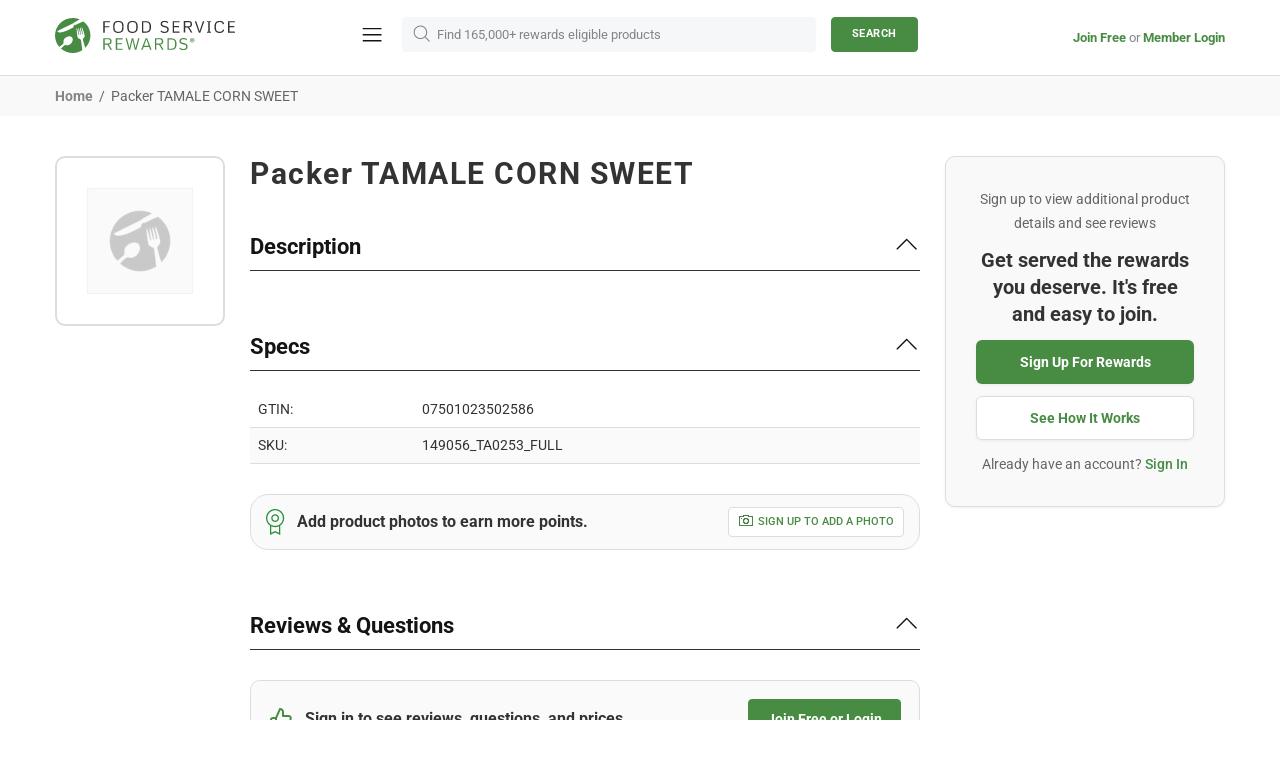

--- FILE ---
content_type: text/html; charset=utf-8
request_url: https://new.foodservicerewards.com/products/668175
body_size: 61159
content:
<!doctype html>
<!--[if IE 9]> <html class="ie9 no-js supports-no-cookies" lang="en"> <![endif]-->
<!--[if (gt IE 9)|!(IE)]><!--> <html class="no-js supports-no-cookies" lang="en"> <!--<![endif]-->


<head>
 <!-- anti-flicker snippet (recommended) -->
<style>.async-hide { opacity: 0 !important} </style>
<script>(function(a,s,y,n,c,h,i,d,e){s.className+=' '+y;h.start=1*new Date;
h.end=i=function(){s.className=s.className.replace(RegExp(' ?'+y),'')};
(a[n]=a[n]||[]).hide=h;setTimeout(function(){i();h.end=null},c);h.timeout=c;
})(window,document.documentElement,'async-hide','dataLayer',4000,
{'OPT-PJRL59W':true});</script>

<!-- Google Optimize snippet -->
<script src="https://www.googleoptimize.com/optimize.js?id=OPT-PJRL59W"></script>
 <link href="//new.foodservicerewards.com/cdn/shop/t/262/assets/loader.css?v=67953270626422538311652397779" rel="stylesheet" type="text/css" media="all" />
<link href="//new.foodservicerewards.com/cdn/shop/t/262/assets/bootstrap.min.css?v=80878227602470748551652397790" rel="stylesheet" type="text/css" media="all" />
<meta charset="utf-8">
<meta http-equiv="X-UA-Compatible" content="IE=edge">
<meta name="viewport" content="width=device-width, initial-scale=1, shrink-to-fit=no">
<meta name="theme-color" content="#141414">
<link rel="canonical" href="https://www.foodservicerewards.com/products/668175">
<link href="https://fonts.googleapis.com/css?family=Roboto:400,500,700&display=swap" rel="stylesheet"><link rel="shortcut icon" href="//new.foodservicerewards.com/cdn/shop/files/favicon_1_2x_15a88f2c-b92b-46b9-b731-42e21975e9ed_32x32.png?v=1619643559" type="image/png"><title>Packer TAMALE CORN SWEET
&ndash; Food Service Rewards
</title><meta name="description" content="">




<meta property="og:site_name" content="Food Service Rewards">
<meta property="og:url" content="https://www.foodservicerewards.com/products/668175">
<meta property="og:title" content="Packer TAMALE CORN SWEET">
<meta property="og:type" content="product">
<meta property="og:description" content="With Food Service Rewards, you can order like you normally do through your supplier’s portal or in-person and earn automatic rewards & rebates on 165,000 products!">

 <meta property="og:price:amount" content="0.00">
 <meta property="og:price:currency" content="USD">





<meta name="twitter:site" content="@https://">

<meta name="twitter:card" content="summary_large_image">
<meta name="twitter:title" content="Packer TAMALE CORN SWEET">
<meta name="twitter:description" content="With Food Service Rewards, you can order like you normally do through your supplier’s portal or in-person and earn automatic rewards & rebates on 165,000 products!">

<style>
 *,*::before,*::after{box-sizing:border-box}html{font-family:sans-serif;line-height:1.15;-webkit-text-size-adjust:100%;-ms-text-size-adjust:100%;-ms-overflow-style:scrollbar;-webkit-tap-highlight-color:transparent}@-ms-viewport{width:device-width}article,aside,figcaption,figure,footer,header,hgroup,main,nav,section{display:block}body{margin:0;text-align:left}[tabindex="-1"]:focus{outline:0 !important}hr{box-sizing:content-box;height:0;overflow:visible}h1,h2,h3,h4,h5,h6{margin-top:0}p{margin-top:0}abbr[title],abbr[data-original-title]{text-decoration:underline;text-decoration:underline dotted;cursor:help;border-bottom:0}address{margin-bottom:1rem;font-style:normal;line-height:inherit}ol,ul,dl{margin-top:0}ol ol,ul ul,ol ul,ul ol{margin-bottom:0}dt{font-weight:700}dd{margin-bottom:.5rem;margin-left:0}blockquote{margin:0 0 1rem}dfn{font-style:italic}b,strong{font-weight:bolder}small{font-size:80%}sub,sup{position:relative;font-size:75%;line-height:0;vertical-align:baseline}sub{bottom:-.25em}sup{top:-.5em}a{text-decoration:none;background-color:transparent;-webkit-text-decoration-skip:objects}a:hover{text-decoration:underline}a:not([href]):not([tabindex]){text-decoration:none}a:not([href]):not([tabindex]):hover,a:not([href]):not([tabindex]):focus{text-decoration:none}a:not([href]):not([tabindex]):focus{outline:0}pre,code,kbd,samp{font-family:SFMono-Regular,Menlo,Monaco,Consolas,"Liberation Mono","Courier New",monospace;font-size:1em}pre{margin-top:0;margin-bottom:1rem;overflow:auto;-ms-overflow-style:scrollbar}figure{margin:0 0 1rem}img{vertical-align:middle;border-style:none}svg:not(:root){overflow:hidden}table{border-collapse:collapse}caption{padding-top:15px;padding-bottom:15px;color:#6c757d;text-align:left;caption-side:bottom}th{text-align:inherit}label{display:inline-block}button{border-radius:0}button:focus{outline:1px dotted;outline:5px auto -webkit-focus-ring-color}input,button,select,optgroup,textarea{margin:0;font-family:inherit;font-size:inherit;line-height:inherit}button,input{overflow:visible}button,select{text-transform:none}button,html [type="button"],[type="reset"],[type="submit"]{-webkit-appearance:button}button::-moz-focus-inner,[type="button"]::-moz-focus-inner,[type="reset"]::-moz-focus-inner,[type="submit"]::-moz-focus-inner{padding:0;border-style:none}input[type="radio"],input[type="checkbox"]{box-sizing:border-box;padding:0}input[type="date"],input[type="time"],input[type="datetime-local"],input[type="month"]{-webkit-appearance:listbox}textarea{overflow:auto;resize:vertical}fieldset{min-width:0;padding:0;margin:0;border:0}legend{display:block;width:100%;max-width:100%;padding:0;margin-bottom:.5rem;font-size:1.5rem;line-height:inherit;color:inherit;white-space:normal}progress{vertical-align:baseline}[type="number"]::-webkit-inner-spin-button,[type="number"]::-webkit-outer-spin-button{height:auto}[type="search"]{outline-offset:-2px;-webkit-appearance:none}[type="search"]::-webkit-search-cancel-button,[type="search"]::-webkit-search-decoration{-webkit-appearance:none}::-webkit-file-upload-button{font:inherit;-webkit-appearance:button}output{display:inline-block}summary{display:list-item;cursor:pointer}template{display:none}[hidden]{display:none !important}.container{width:100%;padding-left:10px;padding-right:10px;margin-right:auto;margin-left:auto}@media (min-width: 1025px){.container{padding-right:15px;padding-left:15px}}@media (min-width: 541px){.container{max-width:540px}}@media (min-width: 778px){.container{max-width:740px}}@media (min-width: 1025px){.container{max-width:980px}}@media (min-width: 1260px){.container{max-width:1200px}}.container-fluid{width:100%;padding-left:10px;padding-right:10px;margin-right:auto;margin-left:auto}@media (min-width: 1025px){.container-fluid{padding-right:15px;padding-left:15px}}.row{display:flex;flex-wrap:wrap;margin-left:-10px;margin-right:-10px}@media (min-width: 1025px){.row{margin-right:-15px;margin-left:-15px}}.no-gutters{margin-right:0;margin-left:0}.no-gutters>.col,.no-gutters>[class*="col-"]{padding-right:0;padding-left:0}.col-1,.col-2,.col-3,.col-4,.col-5,.col-6,.col-7,.col-8,.col-9,.col-10,.col-11,.col-12,.col,.col-auto,.col-sm-1,.col-sm-2,.col-sm-3,.col-sm-4,.col-sm-5,.col-sm-6,.col-sm-7,.col-sm-8,.col-sm-9,.col-sm-10,.col-sm-11,.col-sm-12,.col-sm,.col-sm-auto,.col-md-1,.col-md-2,.col-md-3,.col-md-4,.col-md-5,.col-md-6,.col-md-7,.col-md-8,.col-md-9,.col-md-10,.col-md-11,.col-md-12,.col-md,.col-md-auto,.col-lg-1,.col-lg-2,.col-lg-3,.col-lg-4,.col-lg-5,.col-lg-6,.col-lg-7,.col-lg-8,.col-lg-9,.col-lg-10,.col-lg-11,.col-lg-12,.col-lg,.col-lg-auto,.col-xl-1,.col-xl-2,.col-xl-3,.col-xl-4,.col-xl-5,.col-xl-6,.col-xl-7,.col-xl-8,.col-xl-9,.col-xl-10,.col-xl-11,.col-xl-12,.col-xl,.col-xl-auto{position:relative;width:100%;min-height:1px;padding-left:10px;padding-right:10px}@media (min-width: 1025px){.col-1,.col-2,.col-3,.col-4,.col-5,.col-6,.col-7,.col-8,.col-9,.col-10,.col-11,.col-12,.col,.col-auto,.col-sm-1,.col-sm-2,.col-sm-3,.col-sm-4,.col-sm-5,.col-sm-6,.col-sm-7,.col-sm-8,.col-sm-9,.col-sm-10,.col-sm-11,.col-sm-12,.col-sm,.col-sm-auto,.col-md-1,.col-md-2,.col-md-3,.col-md-4,.col-md-5,.col-md-6,.col-md-7,.col-md-8,.col-md-9,.col-md-10,.col-md-11,.col-md-12,.col-md,.col-md-auto,.col-lg-1,.col-lg-2,.col-lg-3,.col-lg-4,.col-lg-5,.col-lg-6,.col-lg-7,.col-lg-8,.col-lg-9,.col-lg-10,.col-lg-11,.col-lg-12,.col-lg,.col-lg-auto,.col-xl-1,.col-xl-2,.col-xl-3,.col-xl-4,.col-xl-5,.col-xl-6,.col-xl-7,.col-xl-8,.col-xl-9,.col-xl-10,.col-xl-11,.col-xl-12,.col-xl,.col-xl-auto{padding-right:15px;padding-left:15px}}.col{flex-basis:0;flex-grow:1;max-width:100%}.col-auto{flex:0 0 auto;width:auto;max-width:none}.col-1{flex:0 0 8.33333%;max-width:8.33333%}.col-2{flex:0 0 16.66667%;max-width:16.66667%}.col-3{flex:0 0 25%;max-width:25%}.col-4{flex:0 0 33.33333%;max-width:33.33333%}.col-5{flex:0 0 41.66667%;max-width:41.66667%}.col-6{flex:0 0 50%;max-width:50%}.col-7{flex:0 0 58.33333%;max-width:58.33333%}.col-8{flex:0 0 66.66667%;max-width:66.66667%}.col-9{flex:0 0 75%;max-width:75%}.col-10{flex:0 0 83.33333%;max-width:83.33333%}.col-11{flex:0 0 91.66667%;max-width:91.66667%}.col-12{flex:0 0 100%;max-width:100%}.order-first{order:-1}.order-last{order:13}.order-0{order:0}.order-1{order:1}.order-2{order:2}.order-3{order:3}.order-4{order:4}.order-5{order:5}.order-6{order:6}.order-7{order:7}.order-8{order:8}.order-9{order:9}.order-10{order:10}.order-11{order:11}.order-12{order:12}.offset-1{margin-left:8.33333%}.offset-2{margin-left:16.66667%}.offset-3{margin-left:25%}.offset-4{margin-left:33.33333%}.offset-5{margin-left:41.66667%}.offset-6{margin-left:50%}.offset-7{margin-left:58.33333%}.offset-8{margin-left:66.66667%}.offset-9{margin-left:75%}.offset-10{margin-left:83.33333%}.offset-11{margin-left:91.66667%}@media (min-width: 541px){.col-sm{flex-basis:0;flex-grow:1;max-width:100%}.col-sm-auto{flex:0 0 auto;width:auto;max-width:none}.col-sm-1{flex:0 0 8.33333%;max-width:8.33333%}.col-sm-2{flex:0 0 16.66667%;max-width:16.66667%}.col-sm-3{flex:0 0 25%;max-width:25%}.col-sm-4{flex:0 0 33.33333%;max-width:33.33333%}.col-sm-5{flex:0 0 41.66667%;max-width:41.66667%}.col-sm-6{flex:0 0 50%;max-width:50%}.col-sm-7{flex:0 0 58.33333%;max-width:58.33333%}.col-sm-8{flex:0 0 66.66667%;max-width:66.66667%}.col-sm-9{flex:0 0 75%;max-width:75%}.col-sm-10{flex:0 0 83.33333%;max-width:83.33333%}.col-sm-11{flex:0 0 91.66667%;max-width:91.66667%}.col-sm-12{flex:0 0 100%;max-width:100%}.order-sm-first{order:-1}.order-sm-last{order:13}.order-sm-0{order:0}.order-sm-1{order:1}.order-sm-2{order:2}.order-sm-3{order:3}.order-sm-4{order:4}.order-sm-5{order:5}.order-sm-6{order:6}.order-sm-7{order:7}.order-sm-8{order:8}.order-sm-9{order:9}.order-sm-10{order:10}.order-sm-11{order:11}.order-sm-12{order:12}.offset-sm-0{margin-left:0}.offset-sm-1{margin-left:8.33333%}.offset-sm-2{margin-left:16.66667%}.offset-sm-3{margin-left:25%}.offset-sm-4{margin-left:33.33333%}.offset-sm-5{margin-left:41.66667%}.offset-sm-6{margin-left:50%}.offset-sm-7{margin-left:58.33333%}.offset-sm-8{margin-left:66.66667%}.offset-sm-9{margin-left:75%}.offset-sm-10{margin-left:83.33333%}.offset-sm-11{margin-left:91.66667%}}@media (min-width: 778px){.col-md{flex-basis:0;flex-grow:1;max-width:100%}.col-md-auto{flex:0 0 auto;width:auto;max-width:none}.col-md-1{flex:0 0 8.33333%;max-width:8.33333%}.col-md-2{flex:0 0 16.66667%;max-width:16.66667%}.col-md-3{flex:0 0 25%;max-width:25%}.col-md-4{flex:0 0 33.33333%;max-width:33.33333%}.col-md-5{flex:0 0 41.66667%;max-width:41.66667%}.col-md-6{flex:0 0 50%;max-width:50%}.col-md-7{flex:0 0 58.33333%;max-width:58.33333%}.col-md-8{flex:0 0 66.66667%;max-width:66.66667%}.col-md-9{flex:0 0 75%;max-width:75%}.col-md-10{flex:0 0 83.33333%;max-width:83.33333%}.col-md-11{flex:0 0 91.66667%;max-width:91.66667%}.col-md-12{flex:0 0 100%;max-width:100%}.order-md-first{order:-1}.order-md-last{order:13}.order-md-0{order:0}.order-md-1{order:1}.order-md-2{order:2}.order-md-3{order:3}.order-md-4{order:4}.order-md-5{order:5}.order-md-6{order:6}.order-md-7{order:7}.order-md-8{order:8}.order-md-9{order:9}.order-md-10{order:10}.order-md-11{order:11}.order-md-12{order:12}.offset-md-0{margin-left:0}.offset-md-1{margin-left:8.33333%}.offset-md-2{margin-left:16.66667%}.offset-md-3{margin-left:25%}.offset-md-4{margin-left:33.33333%}.offset-md-5{margin-left:41.66667%}.offset-md-6{margin-left:50%}.offset-md-7{margin-left:58.33333%}.offset-md-8{margin-left:66.66667%}.offset-md-9{margin-left:75%}.offset-md-10{margin-left:83.33333%}.offset-md-11{margin-left:91.66667%}}@media (min-width: 1025px){.col-lg{flex-basis:0;flex-grow:1;max-width:100%}.col-lg-auto{flex:0 0 auto;width:auto;max-width:none}.col-lg-1{flex:0 0 8.33333%;max-width:8.33333%}.col-lg-2{flex:0 0 16.66667%;max-width:16.66667%}.col-lg-3{flex:0 0 25%;max-width:25%}.col-lg-4{flex:0 0 33.33333%;max-width:33.33333%}.col-lg-5{flex:0 0 41.66667%;max-width:41.66667%}.col-lg-6{flex:0 0 50%;max-width:50%}.col-lg-7{flex:0 0 58.33333%;max-width:58.33333%}.col-lg-8{flex:0 0 66.66667%;max-width:66.66667%}.col-lg-9{flex:0 0 75%;max-width:75%}.col-lg-10{flex:0 0 83.33333%;max-width:83.33333%}.col-lg-11{flex:0 0 91.66667%;max-width:91.66667%}.col-lg-12{flex:0 0 100%;max-width:100%}.order-lg-first{order:-1}.order-lg-last{order:13}.order-lg-0{order:0}.order-lg-1{order:1}.order-lg-2{order:2}.order-lg-3{order:3}.order-lg-4{order:4}.order-lg-5{order:5}.order-lg-6{order:6}.order-lg-7{order:7}.order-lg-8{order:8}.order-lg-9{order:9}.order-lg-10{order:10}.order-lg-11{order:11}.order-lg-12{order:12}.offset-lg-0{margin-left:0}.offset-lg-1{margin-left:8.33333%}.offset-lg-2{margin-left:16.66667%}.offset-lg-3{margin-left:25%}.offset-lg-4{margin-left:33.33333%}.offset-lg-5{margin-left:41.66667%}.offset-lg-6{margin-left:50%}.offset-lg-7{margin-left:58.33333%}.offset-lg-8{margin-left:66.66667%}.offset-lg-9{margin-left:75%}.offset-lg-10{margin-left:83.33333%}.offset-lg-11{margin-left:91.66667%}}@media (min-width: 1260px){.col-xl{flex-basis:0;flex-grow:1;max-width:100%}.col-xl-auto{flex:0 0 auto;width:auto;max-width:none}.col-xl-1{flex:0 0 8.33333%;max-width:8.33333%}.col-xl-2{flex:0 0 16.66667%;max-width:16.66667%}.col-xl-3{flex:0 0 25%;max-width:25%}.col-xl-4{flex:0 0 33.33333%;max-width:33.33333%}.col-xl-5{flex:0 0 41.66667%;max-width:41.66667%}.col-xl-6{flex:0 0 50%;max-width:50%}.col-xl-7{flex:0 0 58.33333%;max-width:58.33333%}.col-xl-8{flex:0 0 66.66667%;max-width:66.66667%}.col-xl-9{flex:0 0 75%;max-width:75%}.col-xl-10{flex:0 0 83.33333%;max-width:83.33333%}.col-xl-11{flex:0 0 91.66667%;max-width:91.66667%}.col-xl-12{flex:0 0 100%;max-width:100%}.order-xl-first{order:-1}.order-xl-last{order:13}.order-xl-0{order:0}.order-xl-1{order:1}.order-xl-2{order:2}.order-xl-3{order:3}.order-xl-4{order:4}.order-xl-5{order:5}.order-xl-6{order:6}.order-xl-7{order:7}.order-xl-8{order:8}.order-xl-9{order:9}.order-xl-10{order:10}.order-xl-11{order:11}.order-xl-12{order:12}.offset-xl-0{margin-left:0}.offset-xl-1{margin-left:8.33333%}.offset-xl-2{margin-left:16.66667%}.offset-xl-3{margin-left:25%}.offset-xl-4{margin-left:33.33333%}.offset-xl-5{margin-left:41.66667%}.offset-xl-6{margin-left:50%}.offset-xl-7{margin-left:58.33333%}.offset-xl-8{margin-left:66.66667%}.offset-xl-9{margin-left:75%}.offset-xl-10{margin-left:83.33333%}.offset-xl-11{margin-left:91.66667%}}.table,.responsive-table{width:100%;max-width:100%;margin-bottom:5px;background-color:transparent}.table th,.table td,.responsive-table th,.responsive-table td{padding:15px;vertical-align:top;border-top:1px solid #dee2e6}.table thead th,.responsive-table thead th{vertical-align:bottom;border-bottom:2px solid #dee2e6}.table tbody+tbody,.responsive-table tbody+tbody{border-top:2px solid #dee2e6}.table .table,.responsive-table .table{background-color:#fff}.table-sm th,.table-sm td{padding:10px}.table-bordered{border:1px solid #dee2e6}.table-bordered th,.table-bordered td{border:1px solid #dee2e6}.table-bordered thead th,.table-bordered thead td{border-bottom-width:2px}.table-borderless th,.table-borderless td,.table-borderless thead th,.table-borderless tbody+tbody{border:0}.table-striped tbody tr:nth-of-type(odd){background-color:rgba(0,0,0,0.05)}.table-hover tbody tr:hover{background-color:rgba(0,0,0,0.075)}.table-primary,.table-primary>th,.table-primary>td{background-color:#b7daff}.table-hover .table-primary:hover{background-color:#9ecdff}.table-hover .table-primary:hover>td,.table-hover .table-primary:hover>th{background-color:#9ecdff}.table-secondary,.table-secondary>th,.table-secondary>td{background-color:#d5d8da}.table-hover .table-secondary:hover{background-color:#c7cbce}.table-hover .table-secondary:hover>td,.table-hover .table-secondary:hover>th{background-color:#c7cbce}.table-success,.table-success>th,.table-success>td{background-color:#c2e6ca}.table-hover .table-success:hover{background-color:#b0dfba}.table-hover .table-success:hover>td,.table-hover .table-success:hover>th{background-color:#b0dfba}.table-info,.table-info>th,.table-info>td{background-color:#bee4eb}.table-hover .table-info:hover{background-color:#abdce5}.table-hover .table-info:hover>td,.table-hover .table-info:hover>th{background-color:#abdce5}.table-warning,.table-warning>th,.table-warning>td{background-color:#ffedb9}.table-hover .table-warning:hover{background-color:#ffe6a0}.table-hover .table-warning:hover>td,.table-hover .table-warning:hover>th{background-color:#ffe6a0}.table-danger,.table-danger>th,.table-danger>td{background-color:#f5c6ca}.table-hover .table-danger:hover{background-color:#f1b0b6}.table-hover .table-danger:hover>td,.table-hover .table-danger:hover>th{background-color:#f1b0b6}.table-light,.table-light>th,.table-light>td{background-color:#fdfdfd}.table-hover .table-light:hover{background-color:#f0f0f0}.table-hover .table-light:hover>td,.table-hover .table-light:hover>th{background-color:#f0f0f0}.table-dark,.table-dark>th,.table-dark>td{background-color:#c6c7c9}.table-hover .table-dark:hover{background-color:#b9babd}.table-hover .table-dark:hover>td,.table-hover .table-dark:hover>th{background-color:#b9babd}.table-active,.table-active>th,.table-active>td{background-color:rgba(0,0,0,0.075)}.table-hover .table-active:hover{background-color:rgba(0,0,0,0.075)}.table-hover .table-active:hover>td,.table-hover .table-active:hover>th{background-color:rgba(0,0,0,0.075)}.table .thead-dark th{color:#fff;background-color:#212529;border-color:#32383e}.table .thead-light th{color:#495057;background-color:#e9ecef;border-color:#dee2e6}.table-dark{color:#fff;background-color:#212529}.table-dark th,.table-dark td,.table-dark thead th{border-color:#32383e}.table-dark.table-bordered{border:0}.table-dark.table-striped tbody tr:nth-of-type(odd){background-color:rgba(255,255,255,0.05)}.table-dark.table-hover tbody tr:hover{background-color:rgba(255,255,255,0.075)}@media (max-width: 540.98px){.table-responsive-sm{display:block;width:100%;overflow-x:auto;-webkit-overflow-scrolling:touch;-ms-overflow-style:-ms-autohiding-scrollbar}.table-responsive-sm>.table-bordered{border:0}}@media (max-width: 777.98px){.table-responsive-md{display:block;width:100%;overflow-x:auto;-webkit-overflow-scrolling:touch;-ms-overflow-style:-ms-autohiding-scrollbar}.table-responsive-md>.table-bordered{border:0}}@media (max-width: 1024.98px){.table-responsive-lg{display:block;width:100%;overflow-x:auto;-webkit-overflow-scrolling:touch;-ms-overflow-style:-ms-autohiding-scrollbar}.table-responsive-lg>.table-bordered{border:0}}@media (max-width: 1259.98px){.table-responsive-xl{display:block;width:100%;overflow-x:auto;-webkit-overflow-scrolling:touch;-ms-overflow-style:-ms-autohiding-scrollbar}.table-responsive-xl>.table-bordered{border:0}}.table-responsive{display:block;width:100%;overflow-x:auto;-webkit-overflow-scrolling:touch;-ms-overflow-style:-ms-autohiding-scrollbar}.table-responsive>.table-bordered{border:0}.form-control,input[type="text"],input[type="number"],input[type="email"],input[type="password"],input[type="search"],textarea,select{display:block;width:100%;background-clip:padding-box}.form-control:focus,input[type="text"]:focus,input[type="number"]:focus,input[type="email"]:focus,input[type="password"]:focus,input[type="search"]:focus,textarea:focus,select:focus{outline:0}.form-control::placeholder,input[type="text"]::placeholder,input[type="number"]::placeholder,input[type="email"]::placeholder,input[type="password"]::placeholder,input[type="search"]::placeholder,textarea::placeholder,select::placeholder{opacity:1}.form-control:disabled,.form-control[readonly],.form-control[disabled],input[type="text"]:disabled,input[type="text"][readonly],input[type="text"][disabled],input[type="number"]:disabled,input[type="number"][readonly],input[type="number"][disabled],input[type="email"]:disabled,input[type="email"][readonly],input[type="email"][disabled],input[type="password"]:disabled,input[type="password"][readonly],input[type="password"][disabled],input[type="search"]:disabled,input[type="search"][readonly],input[type="search"][disabled],textarea:disabled,textarea[readonly],textarea[disabled],select:disabled,select[readonly],select[disabled]{opacity:1}.form-control::-ms-expand,input[type="text"]::-ms-expand,input[type="number"]::-ms-expand,input[type="email"]::-ms-expand,input[type="password"]::-ms-expand,input[type="search"]::-ms-expand,textarea::-ms-expand,select::-ms-expand{background-color:transparent;border:0}.form-control-file,.form-control-range{display:block;width:100%}.col-form-label{padding-top:calc(0.375rem + 1px);padding-bottom:calc(0.375rem + 1px);margin-bottom:0;font-size:inherit;line-height:1.5}.col-form-label-lg{padding-top:calc(0.5rem + 1px);padding-bottom:calc(0.5rem + 1px);font-size:1.25rem;line-height:1.5}.col-form-label-sm{padding-top:calc(0.25rem + 1px);padding-bottom:calc(0.25rem + 1px);font-size:0.875rem;line-height:1.5}.form-control-plaintext{display:block;width:100%;padding-top:0.375rem;padding-bottom:0.375rem;margin-bottom:0;line-height:1.5;color:#212529;background-color:transparent;border:solid transparent;border-width:1px 0}.form-control-plaintext.form-control-sm,.form-control-plaintext.form-control-lg{padding-right:0;padding-left:0}.form-control-sm{padding:0.25rem 0.5rem;font-size:0.875rem;line-height:1.5;border-radius:0}select.form-control-sm:not([size]):not([multiple]){height:calc(1.8125rem + 2px)}.form-control-lg{padding:0.5rem 1rem;font-size:1.25rem;line-height:1.5;border-radius:0.3rem}select.form-control-lg:not([size]):not([multiple]){height:calc(2.875rem + 2px)}.form-group{margin-bottom:1rem}.form-text{display:block;margin-top:0.25rem}.form-row{display:flex;flex-wrap:wrap;margin-right:-5px;margin-left:-5px}.form-row>.col,.form-row>[class*="col-"]{padding-right:5px;padding-left:5px}.form-check{position:relative;display:block;padding-left:1.25rem}.form-check-input{position:absolute;margin-top:0.3rem;margin-left:-1.25rem}.form-check-input:disabled ~ .form-check-label{color:#6c757d}.form-check-label{margin-bottom:0}.form-check-inline{display:inline-flex;align-items:center;padding-left:0;margin-right:0.75rem}.form-check-inline .form-check-input{position:static;margin-top:0;margin-right:0.3125rem;margin-left:0}.valid-feedback{display:none;width:100%;margin-top:0.25rem;font-size:80%;color:#28a745}.valid-tooltip{position:absolute;top:100%;z-index:5;display:none;max-width:100%;padding:.5rem;margin-top:.1rem;font-size:.875rem;line-height:1;color:#fff;background-color:rgba(40,167,69,0.8);border-radius:.2rem}.was-validated .form-control:valid,.form-control.is-valid,.was-validated .custom-select:valid,.custom-select.is-valid{border-color:#28a745}.was-validated .form-control:valid:focus,.form-control.is-valid:focus,.was-validated .custom-select:valid:focus,.custom-select.is-valid:focus{border-color:#28a745;box-shadow:0 0 0 0.2rem rgba(40,167,69,0.25)}.was-validated .form-control:valid ~ .valid-feedback,.was-validated .form-control:valid ~ .valid-tooltip,.form-control.is-valid ~ .valid-feedback,.form-control.is-valid ~ .valid-tooltip,.was-validated .custom-select:valid ~ .valid-feedback,.was-validated .custom-select:valid ~ .valid-tooltip,.custom-select.is-valid ~ .valid-feedback,.custom-select.is-valid ~ .valid-tooltip{display:block}.was-validated .form-control-file:valid ~ .valid-feedback,.was-validated .form-control-file:valid ~ .valid-tooltip,.form-control-file.is-valid ~ .valid-feedback,.form-control-file.is-valid ~ .valid-tooltip{display:block}.was-validated .form-check-input:valid ~ .form-check-label,.form-check-input.is-valid ~ .form-check-label{color:#28a745}.was-validated .form-check-input:valid ~ .valid-feedback,.was-validated .form-check-input:valid ~ .valid-tooltip,.form-check-input.is-valid ~ .valid-feedback,.form-check-input.is-valid ~ .valid-tooltip{display:block}.was-validated .custom-control-input:valid ~ .custom-control-label,.custom-control-input.is-valid ~ .custom-control-label{color:#28a745}.was-validated .custom-control-input:valid ~ .custom-control-label::before,.custom-control-input.is-valid ~ .custom-control-label::before{background-color:#71dd8a}.was-validated .custom-control-input:valid ~ .valid-feedback,.was-validated .custom-control-input:valid ~ .valid-tooltip,.custom-control-input.is-valid ~ .valid-feedback,.custom-control-input.is-valid ~ .valid-tooltip{display:block}.was-validated .custom-control-input:valid:checked ~ .custom-control-label::before,.custom-control-input.is-valid:checked ~ .custom-control-label::before{background-color:#34ce57}.was-validated .custom-control-input:valid:focus ~ .custom-control-label::before,.custom-control-input.is-valid:focus ~ .custom-control-label::before{box-shadow:0 0 0 1px #fff,0 0 0 0.2rem rgba(40,167,69,0.25)}.was-validated .custom-file-input:valid ~ .custom-file-label,.custom-file-input.is-valid ~ .custom-file-label{border-color:#28a745}.was-validated .custom-file-input:valid ~ .custom-file-label::before,.custom-file-input.is-valid ~ .custom-file-label::before{border-color:inherit}.was-validated .custom-file-input:valid ~ .valid-feedback,.was-validated .custom-file-input:valid ~ .valid-tooltip,.custom-file-input.is-valid ~ .valid-feedback,.custom-file-input.is-valid ~ .valid-tooltip{display:block}.was-validated .custom-file-input:valid:focus ~ .custom-file-label,.custom-file-input.is-valid:focus ~ .custom-file-label{box-shadow:0 0 0 0.2rem rgba(40,167,69,0.25)}.invalid-feedback{display:none;width:100%;margin-top:0.25rem;font-size:80%;color:#dc3545}.invalid-tooltip{position:absolute;top:100%;z-index:5;display:none;max-width:100%;padding:.5rem;margin-top:.1rem;font-size:.875rem;line-height:1;color:#fff;background-color:rgba(220,53,69,0.8);border-radius:.2rem}.was-validated .form-control:invalid,.form-control.is-invalid,.was-validated .custom-select:invalid,.custom-select.is-invalid{border-color:#dc3545}.was-validated .form-control:invalid:focus,.form-control.is-invalid:focus,.was-validated .custom-select:invalid:focus,.custom-select.is-invalid:focus{border-color:#dc3545;box-shadow:0 0 0 0.2rem rgba(220,53,69,0.25)}.was-validated .form-control:invalid ~ .invalid-feedback,.was-validated .form-control:invalid ~ .invalid-tooltip,.form-control.is-invalid ~ .invalid-feedback,.form-control.is-invalid ~ .invalid-tooltip,.was-validated .custom-select:invalid ~ .invalid-feedback,.was-validated .custom-select:invalid ~ .invalid-tooltip,.custom-select.is-invalid ~ .invalid-feedback,.custom-select.is-invalid ~ .invalid-tooltip{display:block}.was-validated .form-control-file:invalid ~ .invalid-feedback,.was-validated .form-control-file:invalid ~ .invalid-tooltip,.form-control-file.is-invalid ~ .invalid-feedback,.form-control-file.is-invalid ~ .invalid-tooltip{display:block}.was-validated .form-check-input:invalid ~ .form-check-label,.form-check-input.is-invalid ~ .form-check-label{color:#dc3545}.was-validated .form-check-input:invalid ~ .invalid-feedback,.was-validated .form-check-input:invalid ~ .invalid-tooltip,.form-check-input.is-invalid ~ .invalid-feedback,.form-check-input.is-invalid ~ .invalid-tooltip{display:block}.was-validated .custom-control-input:invalid ~ .custom-control-label,.custom-control-input.is-invalid ~ .custom-control-label{color:#dc3545}.was-validated .custom-control-input:invalid ~ .custom-control-label::before,.custom-control-input.is-invalid ~ .custom-control-label::before{background-color:#efa2a9}.was-validated .custom-control-input:invalid ~ .invalid-feedback,.was-validated .custom-control-input:invalid ~ .invalid-tooltip,.custom-control-input.is-invalid ~ .invalid-feedback,.custom-control-input.is-invalid ~ .invalid-tooltip{display:block}.was-validated .custom-control-input:invalid:checked ~ .custom-control-label::before,.custom-control-input.is-invalid:checked ~ .custom-control-label::before{background-color:#e4606d}.was-validated .custom-control-input:invalid:focus ~ .custom-control-label::before,.custom-control-input.is-invalid:focus ~ .custom-control-label::before{box-shadow:0 0 0 1px #fff,0 0 0 0.2rem rgba(220,53,69,0.25)}.was-validated .custom-file-input:invalid ~ .custom-file-label,.custom-file-input.is-invalid ~ .custom-file-label{border-color:#dc3545}.was-validated .custom-file-input:invalid ~ .custom-file-label::before,.custom-file-input.is-invalid ~ .custom-file-label::before{border-color:inherit}.was-validated .custom-file-input:invalid ~ .invalid-feedback,.was-validated .custom-file-input:invalid ~ .invalid-tooltip,.custom-file-input.is-invalid ~ .invalid-feedback,.custom-file-input.is-invalid ~ .invalid-tooltip{display:block}.was-validated .custom-file-input:invalid:focus ~ .custom-file-label,.custom-file-input.is-invalid:focus ~ .custom-file-label{box-shadow:0 0 0 0.2rem rgba(220,53,69,0.25)}.form-inline{display:flex;flex-flow:row wrap;align-items:center}.form-inline .form-check{width:100%}@media (min-width: 541px){.form-inline label{display:flex;align-items:center;justify-content:center;margin-bottom:0}.form-inline .form-group{display:flex;flex:0 0 auto;flex-flow:row wrap;align-items:center;margin-bottom:0}.form-inline .form-control{display:inline-block;width:auto;vertical-align:middle}.form-inline .form-control-plaintext{display:inline-block}.form-inline .input-group,.form-inline .custom-select{width:auto}.form-inline .form-check{display:flex;align-items:center;justify-content:center;width:auto;padding-left:0}.form-inline .form-check-input{position:relative;margin-top:0;margin-right:0.25rem;margin-left:0}.form-inline .custom-control{align-items:center;justify-content:center}.form-inline .custom-control-label{margin-bottom:0}}.btn{font-weight:400;text-align:center;white-space:nowrap;vertical-align:middle;user-select:none}.btn:hover,.btn:focus{text-decoration:none}.btn:focus,.btn.focus{outline:0}.btn:not(:disabled):not(.disabled){cursor:pointer}.btn:not(:disabled):not(.disabled):active,.btn:not(:disabled):not(.disabled).active{background-image:none}a.btn.disabled,fieldset:disabled a.btn{pointer-events:none}.btn-primary{color:#fff;background-color:#007bff;border-color:#007bff}.btn-primary:hover{color:#fff;background-color:#0069d9;border-color:#0062cc}.btn-primary:focus,.btn-primary.focus{box-shadow:0 0 0 0.2rem rgba(0,123,255,0.5)}.btn-primary.disabled,.btn-primary:disabled{color:#fff;background-color:#007bff;border-color:#007bff}.btn-primary:not(:disabled):not(.disabled):active,.btn-primary:not(:disabled):not(.disabled).active,.show>.btn-primary.dropdown-toggle{color:#fff;background-color:#0062cc;border-color:#005cbf}.btn-primary:not(:disabled):not(.disabled):active:focus,.btn-primary:not(:disabled):not(.disabled).active:focus,.show>.btn-primary.dropdown-toggle:focus{box-shadow:0 0 0 0.2rem rgba(0,123,255,0.5)}.btn-secondary{color:#fff;background-color:#6c757d;border-color:#6c757d}.btn-secondary:hover{color:#fff;background-color:#5a6268;border-color:#545b62}.btn-secondary:focus,.btn-secondary.focus{box-shadow:0 0 0 0.2rem rgba(108,117,125,0.5)}.btn-secondary.disabled,.btn-secondary:disabled{color:#fff;background-color:#6c757d;border-color:#6c757d}.btn-secondary:not(:disabled):not(.disabled):active,.btn-secondary:not(:disabled):not(.disabled).active,.show>.btn-secondary.dropdown-toggle{color:#fff;background-color:#545b62;border-color:#4e555b}.btn-secondary:not(:disabled):not(.disabled):active:focus,.btn-secondary:not(:disabled):not(.disabled).active:focus,.show>.btn-secondary.dropdown-toggle:focus{box-shadow:0 0 0 0.2rem rgba(108,117,125,0.5)}.btn-success{color:#fff;background-color:#28a745;border-color:#28a745}.btn-success:hover{color:#fff;background-color:#218838;border-color:#1e7e34}.btn-success:focus,.btn-success.focus{box-shadow:0 0 0 0.2rem rgba(40,167,69,0.5)}.btn-success.disabled,.btn-success:disabled{color:#fff;background-color:#28a745;border-color:#28a745}.btn-success:not(:disabled):not(.disabled):active,.btn-success:not(:disabled):not(.disabled).active,.show>.btn-success.dropdown-toggle{color:#fff;background-color:#1e7e34;border-color:#1c7430}.btn-success:not(:disabled):not(.disabled):active:focus,.btn-success:not(:disabled):not(.disabled).active:focus,.show>.btn-success.dropdown-toggle:focus{box-shadow:0 0 0 0.2rem rgba(40,167,69,0.5)}.btn-info{color:#fff;background-color:#17a2b8;border-color:#17a2b8}.btn-info:hover{color:#fff;background-color:#138496;border-color:#117a8b}.btn-info:focus,.btn-info.focus{box-shadow:0 0 0 0.2rem rgba(23,162,184,0.5)}.btn-info.disabled,.btn-info:disabled{color:#fff;background-color:#17a2b8;border-color:#17a2b8}.btn-info:not(:disabled):not(.disabled):active,.btn-info:not(:disabled):not(.disabled).active,.show>.btn-info.dropdown-toggle{color:#fff;background-color:#117a8b;border-color:#10707f}.btn-info:not(:disabled):not(.disabled):active:focus,.btn-info:not(:disabled):not(.disabled).active:focus,.show>.btn-info.dropdown-toggle:focus{box-shadow:0 0 0 0.2rem rgba(23,162,184,0.5)}.btn-warning{color:#212529;background-color:#ffc107;border-color:#ffc107}.btn-warning:hover{color:#212529;background-color:#e0a800;border-color:#d39e00}.btn-warning:focus,.btn-warning.focus{box-shadow:0 0 0 0.2rem rgba(255,193,7,0.5)}.btn-warning.disabled,.btn-warning:disabled{color:#212529;background-color:#ffc107;border-color:#ffc107}.btn-warning:not(:disabled):not(.disabled):active,.btn-warning:not(:disabled):not(.disabled).active,.show>.btn-warning.dropdown-toggle{color:#212529;background-color:#d39e00;border-color:#c69500}.btn-warning:not(:disabled):not(.disabled):active:focus,.btn-warning:not(:disabled):not(.disabled).active:focus,.show>.btn-warning.dropdown-toggle:focus{box-shadow:0 0 0 0.2rem rgba(255,193,7,0.5)}.btn-danger{color:#fff;background-color:#dc3545;border-color:#dc3545}.btn-danger:hover{color:#fff;background-color:#c82333;border-color:#bd2130}.btn-danger:focus,.btn-danger.focus{box-shadow:0 0 0 0.2rem rgba(220,53,69,0.5)}.btn-danger.disabled,.btn-danger:disabled{color:#fff;background-color:#dc3545;border-color:#dc3545}.btn-danger:not(:disabled):not(.disabled):active,.btn-danger:not(:disabled):not(.disabled).active,.show>.btn-danger.dropdown-toggle{color:#fff;background-color:#bd2130;border-color:#b21f2d}.btn-danger:not(:disabled):not(.disabled):active:focus,.btn-danger:not(:disabled):not(.disabled).active:focus,.show>.btn-danger.dropdown-toggle:focus{box-shadow:0 0 0 0.2rem rgba(220,53,69,0.5)}.btn-light{color:#212529;background-color:#f8f9fa;border-color:#f8f9fa}.btn-light:hover{color:#212529;background-color:#e2e6ea;border-color:#dae0e5}.btn-light:focus,.btn-light.focus{box-shadow:0 0 0 0.2rem rgba(248,249,250,0.5)}.btn-light.disabled,.btn-light:disabled{color:#212529;background-color:#f8f9fa;border-color:#f8f9fa}.btn-light:not(:disabled):not(.disabled):active,.btn-light:not(:disabled):not(.disabled).active,.show>.btn-light.dropdown-toggle{color:#212529;background-color:#dae0e5;border-color:#d3d9df}.btn-light:not(:disabled):not(.disabled):active:focus,.btn-light:not(:disabled):not(.disabled).active:focus,.show>.btn-light.dropdown-toggle:focus{box-shadow:0 0 0 0.2rem rgba(248,249,250,0.5)}.btn-dark{color:#fff;background-color:#343a40;border-color:#343a40}.btn-dark:hover{color:#fff;background-color:#23272b;border-color:#1d2124}.btn-dark:focus,.btn-dark.focus{box-shadow:0 0 0 0.2rem rgba(52,58,64,0.5)}.btn-dark.disabled,.btn-dark:disabled{color:#fff;background-color:#343a40;border-color:#343a40}.btn-dark:not(:disabled):not(.disabled):active,.btn-dark:not(:disabled):not(.disabled).active,.show>.btn-dark.dropdown-toggle{color:#fff;background-color:#1d2124;border-color:#171a1d}.btn-dark:not(:disabled):not(.disabled):active:focus,.btn-dark:not(:disabled):not(.disabled).active:focus,.show>.btn-dark.dropdown-toggle:focus{box-shadow:0 0 0 0.2rem rgba(52,58,64,0.5)}.btn-outline-primary{color:#007bff;background-color:transparent;background-image:none;border-color:#007bff}.btn-outline-primary:hover{color:#fff;background-color:#007bff;border-color:#007bff}.btn-outline-primary:focus,.btn-outline-primary.focus{box-shadow:0 0 0 0.2rem rgba(0,123,255,0.5)}.btn-outline-primary.disabled,.btn-outline-primary:disabled{color:#007bff;background-color:transparent}.btn-outline-primary:not(:disabled):not(.disabled):active,.btn-outline-primary:not(:disabled):not(.disabled).active,.show>.btn-outline-primary.dropdown-toggle{color:#fff;background-color:#007bff;border-color:#007bff}.btn-outline-primary:not(:disabled):not(.disabled):active:focus,.btn-outline-primary:not(:disabled):not(.disabled).active:focus,.show>.btn-outline-primary.dropdown-toggle:focus{box-shadow:0 0 0 0.2rem rgba(0,123,255,0.5)}.btn-outline-secondary{color:#6c757d;background-color:transparent;background-image:none;border-color:#6c757d}.btn-outline-secondary:hover{color:#fff;background-color:#6c757d;border-color:#6c757d}.btn-outline-secondary:focus,.btn-outline-secondary.focus{box-shadow:0 0 0 0.2rem rgba(108,117,125,0.5)}.btn-outline-secondary.disabled,.btn-outline-secondary:disabled{color:#6c757d;background-color:transparent}.btn-outline-secondary:not(:disabled):not(.disabled):active,.btn-outline-secondary:not(:disabled):not(.disabled).active,.show>.btn-outline-secondary.dropdown-toggle{color:#fff;background-color:#6c757d;border-color:#6c757d}.btn-outline-secondary:not(:disabled):not(.disabled):active:focus,.btn-outline-secondary:not(:disabled):not(.disabled).active:focus,.show>.btn-outline-secondary.dropdown-toggle:focus{box-shadow:0 0 0 0.2rem rgba(108,117,125,0.5)}.btn-outline-success{color:#28a745;background-color:transparent;background-image:none;border-color:#28a745}.btn-outline-success:hover{color:#fff;background-color:#28a745;border-color:#28a745}.btn-outline-success:focus,.btn-outline-success.focus{box-shadow:0 0 0 0.2rem rgba(40,167,69,0.5)}.btn-outline-success.disabled,.btn-outline-success:disabled{color:#28a745;background-color:transparent}.btn-outline-success:not(:disabled):not(.disabled):active,.btn-outline-success:not(:disabled):not(.disabled).active,.show>.btn-outline-success.dropdown-toggle{color:#fff;background-color:#28a745;border-color:#28a745}.btn-outline-success:not(:disabled):not(.disabled):active:focus,.btn-outline-success:not(:disabled):not(.disabled).active:focus,.show>.btn-outline-success.dropdown-toggle:focus{box-shadow:0 0 0 0.2rem rgba(40,167,69,0.5)}.btn-outline-info{color:#17a2b8;background-color:transparent;background-image:none;border-color:#17a2b8}.btn-outline-info:hover{color:#fff;background-color:#17a2b8;border-color:#17a2b8}.btn-outline-info:focus,.btn-outline-info.focus{box-shadow:0 0 0 0.2rem rgba(23,162,184,0.5)}.btn-outline-info.disabled,.btn-outline-info:disabled{color:#17a2b8;background-color:transparent}.btn-outline-info:not(:disabled):not(.disabled):active,.btn-outline-info:not(:disabled):not(.disabled).active,.show>.btn-outline-info.dropdown-toggle{color:#fff;background-color:#17a2b8;border-color:#17a2b8}.btn-outline-info:not(:disabled):not(.disabled):active:focus,.btn-outline-info:not(:disabled):not(.disabled).active:focus,.show>.btn-outline-info.dropdown-toggle:focus{box-shadow:0 0 0 0.2rem rgba(23,162,184,0.5)}.btn-outline-warning{color:#ffc107;background-color:transparent;background-image:none;border-color:#ffc107}.btn-outline-warning:hover{color:#212529;background-color:#ffc107;border-color:#ffc107}.btn-outline-warning:focus,.btn-outline-warning.focus{box-shadow:0 0 0 0.2rem rgba(255,193,7,0.5)}.btn-outline-warning.disabled,.btn-outline-warning:disabled{color:#ffc107;background-color:transparent}.btn-outline-warning:not(:disabled):not(.disabled):active,.btn-outline-warning:not(:disabled):not(.disabled).active,.show>.btn-outline-warning.dropdown-toggle{color:#212529;background-color:#ffc107;border-color:#ffc107}.btn-outline-warning:not(:disabled):not(.disabled):active:focus,.btn-outline-warning:not(:disabled):not(.disabled).active:focus,.show>.btn-outline-warning.dropdown-toggle:focus{box-shadow:0 0 0 0.2rem rgba(255,193,7,0.5)}.btn-outline-danger{color:#dc3545;background-color:transparent;background-image:none;border-color:#dc3545}.btn-outline-danger:hover{color:#fff;background-color:#dc3545;border-color:#dc3545}.btn-outline-danger:focus,.btn-outline-danger.focus{box-shadow:0 0 0 0.2rem rgba(220,53,69,0.5)}.btn-outline-danger.disabled,.btn-outline-danger:disabled{color:#dc3545;background-color:transparent}.btn-outline-danger:not(:disabled):not(.disabled):active,.btn-outline-danger:not(:disabled):not(.disabled).active,.show>.btn-outline-danger.dropdown-toggle{color:#fff;background-color:#dc3545;border-color:#dc3545}.btn-outline-danger:not(:disabled):not(.disabled):active:focus,.btn-outline-danger:not(:disabled):not(.disabled).active:focus,.show>.btn-outline-danger.dropdown-toggle:focus{box-shadow:0 0 0 0.2rem rgba(220,53,69,0.5)}.btn-outline-light{color:#f8f9fa;background-color:transparent;background-image:none;border-color:#f8f9fa}.btn-outline-light:hover{color:#212529;background-color:#f8f9fa;border-color:#f8f9fa}.btn-outline-light:focus,.btn-outline-light.focus{box-shadow:0 0 0 0.2rem rgba(248,249,250,0.5)}.btn-outline-light.disabled,.btn-outline-light:disabled{color:#f8f9fa;background-color:transparent}.btn-outline-light:not(:disabled):not(.disabled):active,.btn-outline-light:not(:disabled):not(.disabled).active,.show>.btn-outline-light.dropdown-toggle{color:#212529;background-color:#f8f9fa;border-color:#f8f9fa}.btn-outline-light:not(:disabled):not(.disabled):active:focus,.btn-outline-light:not(:disabled):not(.disabled).active:focus,.show>.btn-outline-light.dropdown-toggle:focus{box-shadow:0 0 0 0.2rem rgba(248,249,250,0.5)}.btn-outline-dark{color:#343a40;background-color:transparent;background-image:none;border-color:#343a40}.btn-outline-dark:hover{color:#fff;background-color:#343a40;border-color:#343a40}.btn-outline-dark:focus,.btn-outline-dark.focus{box-shadow:0 0 0 0.2rem rgba(52,58,64,0.5)}.btn-outline-dark.disabled,.btn-outline-dark:disabled{color:#343a40;background-color:transparent}.btn-outline-dark:not(:disabled):not(.disabled):active,.btn-outline-dark:not(:disabled):not(.disabled).active,.show>.btn-outline-dark.dropdown-toggle{color:#fff;background-color:#343a40;border-color:#343a40}.btn-outline-dark:not(:disabled):not(.disabled):active:focus,.btn-outline-dark:not(:disabled):not(.disabled).active:focus,.show>.btn-outline-dark.dropdown-toggle:focus{box-shadow:0 0 0 0.2rem rgba(52,58,64,0.5)}.btn-link:disabled,.btn-link.disabled{pointer-events:none}.btn-lg{padding:0.5rem 1rem;font-size:1.25rem;line-height:1.5;border-radius:0.3rem}.btn-sm{padding:0.25rem 0.5rem;font-size:0.875rem;line-height:1.5;border-radius:0}.btn-block,.btn--full{display:block;width:100%}.btn-block+.btn-block,.btn-block+.btn--full,.btn--full+.btn-block,.btn--full+.btn--full{margin-top:0.5rem}input[type="submit"].btn-block,input[type="reset"].btn-block,input[type="button"].btn-block{width:100%}.media{display:flex;align-items:flex-start}.media-body{flex:1}.tooltip{position:absolute;z-index:1070;display:block;margin:0;font-family:-apple-system,BlinkMacSystemFont,"Segoe UI",Roboto,"Helvetica Neue",Arial,sans-serif,"Apple Color Emoji","Segoe UI Emoji","Segoe UI Symbol";font-style:normal;font-weight:400;line-height:1.5;text-align:left;text-align:start;text-decoration:none;text-shadow:none;text-transform:none;letter-spacing:normal;word-break:normal;word-spacing:normal;white-space:normal;line-break:auto;font-size:0.875rem;word-wrap:break-word;opacity:0}.tooltip.show{opacity:0.9}.tooltip .arrow{position:absolute;display:block;width:0.8rem;height:0.4rem}.tooltip .arrow::before{position:absolute;content:"";border-color:transparent;border-style:solid}.bs-tooltip-top,.bs-tooltip-auto[x-placement^="top"]{padding:0.4rem 0}.bs-tooltip-top .arrow,.bs-tooltip-auto[x-placement^="top"] .arrow{bottom:0}.bs-tooltip-top .arrow::before,.bs-tooltip-auto[x-placement^="top"] .arrow::before{top:0;border-width:0.4rem 0.4rem 0;border-top-color:#000}.bs-tooltip-right,.bs-tooltip-auto[x-placement^="right"]{padding:0 0.4rem}.bs-tooltip-right .arrow,.bs-tooltip-auto[x-placement^="right"] .arrow{left:0;width:0.4rem;height:0.8rem}.bs-tooltip-right .arrow::before,.bs-tooltip-auto[x-placement^="right"] .arrow::before{right:0;border-width:0.4rem 0.4rem 0.4rem 0;border-right-color:#000}.bs-tooltip-bottom,.bs-tooltip-auto[x-placement^="bottom"]{padding:0.4rem 0}.bs-tooltip-bottom .arrow,.bs-tooltip-auto[x-placement^="bottom"] .arrow{top:0}.bs-tooltip-bottom .arrow::before,.bs-tooltip-auto[x-placement^="bottom"] .arrow::before{bottom:0;border-width:0 0.4rem 0.4rem;border-bottom-color:#000}.bs-tooltip-left,.bs-tooltip-auto[x-placement^="left"]{padding:0 0.4rem}.bs-tooltip-left .arrow,.bs-tooltip-auto[x-placement^="left"] .arrow{right:0;width:0.4rem;height:0.8rem}.bs-tooltip-left .arrow::before,.bs-tooltip-auto[x-placement^="left"] .arrow::before{left:0;border-width:0.4rem 0 0.4rem 0.4rem;border-left-color:#000}.tooltip-inner{max-width:200px;padding:0.25rem 0.5rem;color:#fff;text-align:center;background-color:#000;border-radius:0.25rem}.align-baseline{vertical-align:baseline !important}.align-top{vertical-align:top !important}.align-middle{vertical-align:middle !important}.align-bottom{vertical-align:bottom !important}.align-text-bottom{vertical-align:text-bottom !important}.align-text-top{vertical-align:text-top !important}.bg-primary{background-color:#007bff !important}a.bg-primary:hover,a.bg-primary:focus,button.bg-primary:hover,button.bg-primary:focus{background-color:#0062cc !important}.bg-secondary{background-color:#6c757d !important}a.bg-secondary:hover,a.bg-secondary:focus,button.bg-secondary:hover,button.bg-secondary:focus{background-color:#545b62 !important}.bg-success{background-color:#28a745 !important}a.bg-success:hover,a.bg-success:focus,button.bg-success:hover,button.bg-success:focus{background-color:#1e7e34 !important}.bg-info{background-color:#17a2b8 !important}a.bg-info:hover,a.bg-info:focus,button.bg-info:hover,button.bg-info:focus{background-color:#117a8b !important}.bg-warning{background-color:#ffc107 !important}a.bg-warning:hover,a.bg-warning:focus,button.bg-warning:hover,button.bg-warning:focus{background-color:#d39e00 !important}.bg-danger{background-color:#dc3545 !important}a.bg-danger:hover,a.bg-danger:focus,button.bg-danger:hover,button.bg-danger:focus{background-color:#bd2130 !important}.bg-light{background-color:#f8f9fa !important}a.bg-light:hover,a.bg-light:focus,button.bg-light:hover,button.bg-light:focus{background-color:#dae0e5 !important}.bg-dark{background-color:#343a40 !important}a.bg-dark:hover,a.bg-dark:focus,button.bg-dark:hover,button.bg-dark:focus{background-color:#1d2124 !important}.bg-white{background-color:#fff !important}.bg-transparent{background-color:transparent !important}.border{border:1px solid transparent !important}.border-top{border-top:1px solid transparent !important}.border-bottom{border-bottom:1px solid transparent !important}.border-0{border:0 !important}.border-top-0{border-top:0 !important}.border-bottom-0{border-bottom:0 !important}body:not([dir='rtl']) .border-right{border-right:1px solid transparent}body:not([dir='rtl']) .border-left{border-left:1px solid transparent}body:not([dir='rtl']) .border-right-0{border-right:0 !important}body:not([dir='rtl']) .border-left-0{border-left:0 !important}[dir='rtl'] .border-right{border-left:1px solid transparent}[dir='rtl'] .border-left{border-right:1px solid transparent}[dir='rtl'] .border-right-0{border-left:0 !important}[dir='rtl'] .border-left-0{border-right:0 !important}.border-primary{border-color:#007bff !important}.border-secondary{border-color:#6c757d !important}.border-success{border-color:#28a745 !important}.border-info{border-color:#17a2b8 !important}.border-warning{border-color:#ffc107 !important}.border-danger{border-color:#dc3545 !important}.border-light{border-color:#f8f9fa !important}.border-dark{border-color:#343a40 !important}.border-white{border-color:#fff !important}.rounded{border-radius:0.25rem !important}.rounded-top{border-top-left-radius:0.25rem !important;border-top-right-radius:0.25rem !important}.rounded-right{border-top-right-radius:0.25rem !important;border-bottom-right-radius:0.25rem !important}.rounded-bottom{border-bottom-right-radius:0.25rem !important;border-bottom-left-radius:0.25rem !important}.rounded-left{border-top-left-radius:0.25rem !important;border-bottom-left-radius:0.25rem !important}.rounded-circle{border-radius:50% !important}.rounded-0{border-radius:0 !important}.clearfix::after{display:block;clear:both;content:""}.d-none{display:none !important}.d-inline{display:inline !important}.d-inline-block{display:inline-block !important}.d-block{display:block !important}.d-table{display:table !important}.d-table-row{display:table-row !important}.d-table-cell{display:table-cell !important}.d-flex{display:flex !important}.d-inline-flex{display:inline-flex !important}@media (min-width: 541px){.d-sm-none{display:none !important}.d-sm-inline{display:inline !important}.d-sm-inline-block{display:inline-block !important}.d-sm-block{display:block !important}.d-sm-table{display:table !important}.d-sm-table-row{display:table-row !important}.d-sm-table-cell{display:table-cell !important}.d-sm-flex{display:flex !important}.d-sm-inline-flex{display:inline-flex !important}}@media (min-width: 778px){.d-md-none{display:none !important}.d-md-inline{display:inline !important}.d-md-inline-block{display:inline-block !important}.d-md-block{display:block !important}.d-md-table{display:table !important}.d-md-table-row{display:table-row !important}.d-md-table-cell{display:table-cell !important}.d-md-flex{display:flex !important}.d-md-inline-flex{display:inline-flex !important}}@media (min-width: 1025px){.d-lg-none{display:none !important}.d-lg-inline{display:inline !important}.d-lg-inline-block{display:inline-block !important}.d-lg-block{display:block !important}.d-lg-table{display:table !important}.d-lg-table-row{display:table-row !important}.d-lg-table-cell{display:table-cell !important}.d-lg-flex{display:flex !important}.d-lg-inline-flex{display:inline-flex !important}}@media (min-width: 1260px){.d-xl-none{display:none !important}.d-xl-inline{display:inline !important}.d-xl-inline-block{display:inline-block !important}.d-xl-block{display:block !important}.d-xl-table{display:table !important}.d-xl-table-row{display:table-row !important}.d-xl-table-cell{display:table-cell !important}.d-xl-flex{display:flex !important}.d-xl-inline-flex{display:inline-flex !important}}@media print{.d-print-none{display:none !important}.d-print-inline{display:inline !important}.d-print-inline-block{display:inline-block !important}.d-print-block{display:block !important}.d-print-table{display:table !important}.d-print-table-row{display:table-row !important}.d-print-table-cell{display:table-cell !important}.d-print-flex{display:flex !important}.d-print-inline-flex{display:inline-flex !important}}.embed-responsive{position:relative;display:block;width:100%;padding:0;overflow:hidden}.embed-responsive::before{display:block;content:""}.embed-responsive .embed-responsive-item,.embed-responsive iframe,.embed-responsive embed,.embed-responsive object,.embed-responsive video{position:absolute;top:0;bottom:0;left:0;width:100%;height:100%;border:0}.embed-responsive-21by9::before{padding-top:42.85714%}.embed-responsive-16by9::before{padding-top:56.25%}.embed-responsive-4by3::before{padding-top:75%}.embed-responsive-1by1::before{padding-top:100%}.flex-row{flex-direction:row !important}.flex-column{flex-direction:column !important}.flex-row-reverse{flex-direction:row-reverse !important}.flex-column-reverse{flex-direction:column-reverse !important}.flex-wrap{flex-wrap:wrap !important}.flex-nowrap{flex-wrap:nowrap !important}.flex-wrap-reverse{flex-wrap:wrap-reverse !important}.flex-fill{flex:1 1 auto !important}.flex-grow-0{flex-grow:0 !important}.flex-grow-1{flex-grow:1 !important}.flex-shrink-0{flex-shrink:0 !important}.flex-shrink-1{flex-shrink:1 !important}.flex-center{justify-content:center !important;align-items:center !important}.justify-content-start{justify-content:flex-start !important}.justify-content-end{justify-content:flex-end !important}.justify-content-center{justify-content:center !important}.justify-content-between{justify-content:space-between !important}.justify-content-around{justify-content:space-around !important}.align-items-start{align-items:flex-start !important}.align-items-end{align-items:flex-end !important}.align-items-center{align-items:center !important}.align-items-baseline{align-items:baseline !important}.align-items-stretch{align-items:stretch !important}.align-content-start{align-content:flex-start !important}.align-content-end{align-content:flex-end !important}.align-content-center{align-content:center !important}.align-content-between{align-content:space-between !important}.align-content-around{align-content:space-around !important}.align-content-stretch{align-content:stretch !important}.align-self-auto{align-self:auto !important}.align-self-start{align-self:flex-start !important}.align-self-end{align-self:flex-end !important}.align-self-center{align-self:center !important}.align-self-baseline{align-self:baseline !important}.align-self-stretch{align-self:stretch !important}@media (min-width: 541px){.flex-sm-row{flex-direction:row !important}.flex-sm-column{flex-direction:column !important}.flex-sm-row-reverse{flex-direction:row-reverse !important}.flex-sm-column-reverse{flex-direction:column-reverse !important}.flex-sm-wrap{flex-wrap:wrap !important}.flex-sm-nowrap{flex-wrap:nowrap !important}.flex-sm-wrap-reverse{flex-wrap:wrap-reverse !important}.flex-sm-fill{flex:1 1 auto !important}.flex-sm-grow-0{flex-grow:0 !important}.flex-sm-grow-1{flex-grow:1 !important}.flex-sm-shrink-0{flex-shrink:0 !important}.flex-sm-shrink-1{flex-shrink:1 !important}.flex-sm-center{justify-content:center !important;align-items:center !important}.justify-content-sm-start{justify-content:flex-start !important}.justify-content-sm-end{justify-content:flex-end !important}.justify-content-sm-center{justify-content:center !important}.justify-content-sm-between{justify-content:space-between !important}.justify-content-sm-around{justify-content:space-around !important}.align-items-sm-start{align-items:flex-start !important}.align-items-sm-end{align-items:flex-end !important}.align-items-sm-center{align-items:center !important}.align-items-sm-baseline{align-items:baseline !important}.align-items-sm-stretch{align-items:stretch !important}.align-content-sm-start{align-content:flex-start !important}.align-content-sm-end{align-content:flex-end !important}.align-content-sm-center{align-content:center !important}.align-content-sm-between{align-content:space-between !important}.align-content-sm-around{align-content:space-around !important}.align-content-sm-stretch{align-content:stretch !important}.align-self-sm-auto{align-self:auto !important}.align-self-sm-start{align-self:flex-start !important}.align-self-sm-end{align-self:flex-end !important}.align-self-sm-center{align-self:center !important}.align-self-sm-baseline{align-self:baseline !important}.align-self-sm-stretch{align-self:stretch !important}}@media (min-width: 778px){.flex-md-row{flex-direction:row !important}.flex-md-column{flex-direction:column !important}.flex-md-row-reverse{flex-direction:row-reverse !important}.flex-md-column-reverse{flex-direction:column-reverse !important}.flex-md-wrap{flex-wrap:wrap !important}.flex-md-nowrap{flex-wrap:nowrap !important}.flex-md-wrap-reverse{flex-wrap:wrap-reverse !important}.flex-md-fill{flex:1 1 auto !important}.flex-md-grow-0{flex-grow:0 !important}.flex-md-grow-1{flex-grow:1 !important}.flex-md-shrink-0{flex-shrink:0 !important}.flex-md-shrink-1{flex-shrink:1 !important}.flex-md-center{justify-content:center !important;align-items:center !important}.justify-content-md-start{justify-content:flex-start !important}.justify-content-md-end{justify-content:flex-end !important}.justify-content-md-center{justify-content:center !important}.justify-content-md-between{justify-content:space-between !important}.justify-content-md-around{justify-content:space-around !important}.align-items-md-start{align-items:flex-start !important}.align-items-md-end{align-items:flex-end !important}.align-items-md-center{align-items:center !important}.align-items-md-baseline{align-items:baseline !important}.align-items-md-stretch{align-items:stretch !important}.align-content-md-start{align-content:flex-start !important}.align-content-md-end{align-content:flex-end !important}.align-content-md-center{align-content:center !important}.align-content-md-between{align-content:space-between !important}.align-content-md-around{align-content:space-around !important}.align-content-md-stretch{align-content:stretch !important}.align-self-md-auto{align-self:auto !important}.align-self-md-start{align-self:flex-start !important}.align-self-md-end{align-self:flex-end !important}.align-self-md-center{align-self:center !important}.align-self-md-baseline{align-self:baseline !important}.align-self-md-stretch{align-self:stretch !important}}@media (min-width: 1025px){.flex-lg-row{flex-direction:row !important}.flex-lg-column{flex-direction:column !important}.flex-lg-row-reverse{flex-direction:row-reverse !important}.flex-lg-column-reverse{flex-direction:column-reverse !important}.flex-lg-wrap{flex-wrap:wrap !important}.flex-lg-nowrap{flex-wrap:nowrap !important}.flex-lg-wrap-reverse{flex-wrap:wrap-reverse !important}.flex-lg-fill{flex:1 1 auto !important}.flex-lg-grow-0{flex-grow:0 !important}.flex-lg-grow-1{flex-grow:1 !important}.flex-lg-shrink-0{flex-shrink:0 !important}.flex-lg-shrink-1{flex-shrink:1 !important}.flex-lg-center{justify-content:center !important;align-items:center !important}.justify-content-lg-start{justify-content:flex-start !important}.justify-content-lg-end{justify-content:flex-end !important}.justify-content-lg-center{justify-content:center !important}.justify-content-lg-between{justify-content:space-between !important}.justify-content-lg-around{justify-content:space-around !important}.align-items-lg-start{align-items:flex-start !important}.align-items-lg-end{align-items:flex-end !important}.align-items-lg-center{align-items:center !important}.align-items-lg-baseline{align-items:baseline !important}.align-items-lg-stretch{align-items:stretch !important}.align-content-lg-start{align-content:flex-start !important}.align-content-lg-end{align-content:flex-end !important}.align-content-lg-center{align-content:center !important}.align-content-lg-between{align-content:space-between !important}.align-content-lg-around{align-content:space-around !important}.align-content-lg-stretch{align-content:stretch !important}.align-self-lg-auto{align-self:auto !important}.align-self-lg-start{align-self:flex-start !important}.align-self-lg-end{align-self:flex-end !important}.align-self-lg-center{align-self:center !important}.align-self-lg-baseline{align-self:baseline !important}.align-self-lg-stretch{align-self:stretch !important}}@media (min-width: 1260px){.flex-xl-row{flex-direction:row !important}.flex-xl-column{flex-direction:column !important}.flex-xl-row-reverse{flex-direction:row-reverse !important}.flex-xl-column-reverse{flex-direction:column-reverse !important}.flex-xl-wrap{flex-wrap:wrap !important}.flex-xl-nowrap{flex-wrap:nowrap !important}.flex-xl-wrap-reverse{flex-wrap:wrap-reverse !important}.flex-xl-fill{flex:1 1 auto !important}.flex-xl-grow-0{flex-grow:0 !important}.flex-xl-grow-1{flex-grow:1 !important}.flex-xl-shrink-0{flex-shrink:0 !important}.flex-xl-shrink-1{flex-shrink:1 !important}.flex-xl-center{justify-content:center !important;align-items:center !important}.justify-content-xl-start{justify-content:flex-start !important}.justify-content-xl-end{justify-content:flex-end !important}.justify-content-xl-center{justify-content:center !important}.justify-content-xl-between{justify-content:space-between !important}.justify-content-xl-around{justify-content:space-around !important}.align-items-xl-start{align-items:flex-start !important}.align-items-xl-end{align-items:flex-end !important}.align-items-xl-center{align-items:center !important}.align-items-xl-baseline{align-items:baseline !important}.align-items-xl-stretch{align-items:stretch !important}.align-content-xl-start{align-content:flex-start !important}.align-content-xl-end{align-content:flex-end !important}.align-content-xl-center{align-content:center !important}.align-content-xl-between{align-content:space-between !important}.align-content-xl-around{align-content:space-around !important}.align-content-xl-stretch{align-content:stretch !important}.align-self-xl-auto{align-self:auto !important}.align-self-xl-start{align-self:flex-start !important}.align-self-xl-end{align-self:flex-end !important}.align-self-xl-center{align-self:center !important}.align-self-xl-baseline{align-self:baseline !important}.align-self-xl-stretch{align-self:stretch !important}}.float-left{float:left !important}.float-right{float:right !important}.float-none{float:none !important}@media (min-width: 541px){.float-sm-left{float:left !important}.float-sm-right{float:right !important}.float-sm-none{float:none !important}}@media (min-width: 778px){.float-md-left{float:left !important}.float-md-right{float:right !important}.float-md-none{float:none !important}}@media (min-width: 1025px){.float-lg-left{float:left !important}.float-lg-right{float:right !important}.float-lg-none{float:none !important}}@media (min-width: 1260px){.float-xl-left{float:left !important}.float-xl-right{float:right !important}.float-xl-none{float:none !important}}.fixed-top{position:fixed;top:0;right:0;left:0}.fixed-bottom{position:fixed;right:0;bottom:0;left:0}.fixed-left{position:fixed;top:0;bottom:0;left:0}.fixed-left [dir='rtl']{left:0;right:0}.fixed-right{position:fixed;top:0;bottom:0;right:0}.fixed-right [dir='rtl']{right:auto;left:0}@supports (position: sticky){.sticky-top{position:sticky;top:0}}.sr-only{position:absolute;width:1px;height:1px;padding:0;overflow:hidden;clip:rect(0, 0, 0, 0);white-space:nowrap;border:0}.sr-only-focusable:active,.sr-only-focusable:focus{position:static;width:auto;height:auto;overflow:visible;clip:auto;white-space:normal}.shadow-sm{box-shadow:0 0.125rem 0.25rem rgba(0,0,0,0.075) !important}.shadow{box-shadow:0 0.5rem 1rem rgba(0,0,0,0.15) !important}.shadow-lg{box-shadow:0 1rem 3rem rgba(0,0,0,0.175) !important}.shadow-none{box-shadow:none !important}.w-0{width:0 !important}.w-25{width:25% !important}.w-50{width:50% !important}.w-75{width:75% !important}.w-100{width:100% !important}.w-auto{width:auto !important}.h-0{height:0 !important}.h-25{height:25% !important}.h-50{height:50% !important}.h-75{height:75% !important}.h-100{height:100% !important}.h-auto{height:auto !important}.mw-100{max-width:100% !important}.mh-100{max-height:100% !important}.m-0{margin:0 !important}.mt-0,.my-0{margin-top:0 !important}.mr-0,.mx-0{margin-right:0 !important}.mb-0,.my-0{margin-bottom:0 !important}.ml-0,.mx-0{margin-left:0 !important}[dir='rtl'] .mr-0{margin-left:0 !important;margin-right:0 !important}[dir='rtl'] .ml-0{margin-left:0 !important;margin-right:0 !important}.m-1{margin:1px !important}.mt-1,.my-1{margin-top:1px !important}.mr-1,.mx-1{margin-right:1px !important}.mb-1,.my-1{margin-bottom:1px !important}.ml-1,.mx-1{margin-left:1px !important}[dir='rtl'] .mr-1{margin-left:1px !important;margin-right:0 !important}[dir='rtl'] .ml-1{margin-left:0 !important;margin-right:1px !important}.m-2{margin:2px !important}.mt-2,.my-2{margin-top:2px !important}.mr-2,.mx-2{margin-right:2px !important}.mb-2,.my-2{margin-bottom:2px !important}.ml-2,.mx-2{margin-left:2px !important}[dir='rtl'] .mr-2{margin-left:2px !important;margin-right:0 !important}[dir='rtl'] .ml-2{margin-left:0 !important;margin-right:2px !important}.m-3{margin:3px !important}.mt-3,.my-3{margin-top:3px !important}.mr-3,.mx-3{margin-right:3px !important}.mb-3,.my-3{margin-bottom:3px !important}.ml-3,.mx-3{margin-left:3px !important}[dir='rtl'] .mr-3{margin-left:3px !important;margin-right:0 !important}[dir='rtl'] .ml-3{margin-left:0 !important;margin-right:3px !important}.m-4{margin:4px !important}.mt-4,.my-4{margin-top:4px !important}.mr-4,.mx-4{margin-right:4px !important}.mb-4,.my-4{margin-bottom:4px !important}.ml-4,.mx-4{margin-left:4px !important}[dir='rtl'] .mr-4{margin-left:4px !important;margin-right:0 !important}[dir='rtl'] .ml-4{margin-left:0 !important;margin-right:4px !important}.m-5{margin:5px !important}.mt-5,.my-5{margin-top:5px !important}.mr-5,.mx-5{margin-right:5px !important}.mb-5,.my-5{margin-bottom:5px !important}.ml-5,.mx-5{margin-left:5px !important}[dir='rtl'] .mr-5{margin-left:5px !important;margin-right:0 !important}[dir='rtl'] .ml-5{margin-left:0 !important;margin-right:5px !important}.m-6{margin:6px !important}.mt-6,.my-6{margin-top:6px !important}.mr-6,.mx-6{margin-right:6px !important}.mb-6,.my-6{margin-bottom:6px !important}.ml-6,.mx-6{margin-left:6px !important}[dir='rtl'] .mr-6{margin-left:6px !important;margin-right:0 !important}[dir='rtl'] .ml-6{margin-left:0 !important;margin-right:6px !important}.m-7{margin:7px !important}.mt-7,.my-7{margin-top:7px !important}.mr-7,.mx-7{margin-right:7px !important}.mb-7,.my-7{margin-bottom:7px !important}.ml-7,.mx-7{margin-left:7px !important}[dir='rtl'] .mr-7{margin-left:7px !important;margin-right:0 !important}[dir='rtl'] .ml-7{margin-left:0 !important;margin-right:7px !important}.m-8{margin:8px !important}.mt-8,.my-8{margin-top:8px !important}.mr-8,.mx-8{margin-right:8px !important}.mb-8,.my-8{margin-bottom:8px !important}.ml-8,.mx-8{margin-left:8px !important}[dir='rtl'] .mr-8{margin-left:8px !important;margin-right:0 !important}[dir='rtl'] .ml-8{margin-left:0 !important;margin-right:8px !important}.m-9{margin:9px !important}.mt-9,.my-9{margin-top:9px !important}.mr-9,.mx-9{margin-right:9px !important}.mb-9,.my-9{margin-bottom:9px !important}.ml-9,.mx-9{margin-left:9px !important}[dir='rtl'] .mr-9{margin-left:9px !important;margin-right:0 !important}[dir='rtl'] .ml-9{margin-left:0 !important;margin-right:9px !important}.m-10{margin:10px !important}.mt-10,.my-10{margin-top:10px !important}.mr-10,.mx-10{margin-right:10px !important}.mb-10,.my-10{margin-bottom:10px !important}.ml-10,.mx-10{margin-left:10px !important}[dir='rtl'] .mr-10{margin-left:10px !important;margin-right:0 !important}[dir='rtl'] .ml-10{margin-left:0 !important;margin-right:10px !important}.m-15{margin:15px !important}.mt-15,.my-15{margin-top:15px !important}.mr-15,.mx-15{margin-right:15px !important}.mb-15,.my-15{margin-bottom:15px !important}.ml-15,.mx-15{margin-left:15px !important}[dir='rtl'] .mr-15{margin-left:15px !important;margin-right:0 !important}[dir='rtl'] .ml-15{margin-left:0 !important;margin-right:15px !important}.m-20{margin:20px !important}.mt-20,.my-20{margin-top:20px !important}.mr-20,.mx-20{margin-right:20px !important}.mb-20,.my-20{margin-bottom:20px !important}.ml-20,.mx-20{margin-left:20px !important}[dir='rtl'] .mr-20{margin-left:20px !important;margin-right:0 !important}[dir='rtl'] .ml-20{margin-left:0 !important;margin-right:20px !important}.m-25{margin:25px !important}.mt-25,.my-25{margin-top:25px !important}.mr-25,.mx-25{margin-right:25px !important}.mb-25,.my-25{margin-bottom:25px !important}.ml-25,.mx-25{margin-left:25px !important}[dir='rtl'] .mr-25{margin-left:25px !important;margin-right:0 !important}[dir='rtl'] .ml-25{margin-left:0 !important;margin-right:25px !important}.m-30{margin:30px !important}.mt-30,.my-30{margin-top:30px !important}.mr-30,.mx-30{margin-right:30px !important}.mb-30,.my-30{margin-bottom:30px !important}.ml-30,.mx-30{margin-left:30px !important}[dir='rtl'] .mr-30{margin-left:30px !important;margin-right:0 !important}[dir='rtl'] .ml-30{margin-left:0 !important;margin-right:30px !important}.m-35{margin:35px !important}.mt-35,.my-35{margin-top:35px !important}.mr-35,.mx-35{margin-right:35px !important}.mb-35,.my-35{margin-bottom:35px !important}.ml-35,.mx-35{margin-left:35px !important}[dir='rtl'] .mr-35{margin-left:35px !important;margin-right:0 !important}[dir='rtl'] .ml-35{margin-left:0 !important;margin-right:35px !important}.m-40{margin:40px !important}.mt-40,.my-40{margin-top:40px !important}.mr-40,.mx-40{margin-right:40px !important}.mb-40,.my-40{margin-bottom:40px !important}.ml-40,.mx-40{margin-left:40px !important}[dir='rtl'] .mr-40{margin-left:40px !important;margin-right:0 !important}[dir='rtl'] .ml-40{margin-left:0 !important;margin-right:40px !important}.m-45{margin:45px !important}.mt-45,.my-45{margin-top:45px !important}.mr-45,.mx-45{margin-right:45px !important}.mb-45,.my-45{margin-bottom:45px !important}.ml-45,.mx-45{margin-left:45px !important}[dir='rtl'] .mr-45{margin-left:45px !important;margin-right:0 !important}[dir='rtl'] .ml-45{margin-left:0 !important;margin-right:45px !important}.m-50{margin:50px !important}.mt-50,.my-50{margin-top:50px !important}.mr-50,.mx-50{margin-right:50px !important}.mb-50,.my-50{margin-bottom:50px !important}.ml-50,.mx-50{margin-left:50px !important}[dir='rtl'] .mr-50{margin-left:50px !important;margin-right:0 !important}[dir='rtl'] .ml-50{margin-left:0 !important;margin-right:50px !important}.m-55{margin:55px !important}.mt-55,.my-55{margin-top:55px !important}.mr-55,.mx-55{margin-right:55px !important}.mb-55,.my-55{margin-bottom:55px !important}.ml-55,.mx-55{margin-left:55px !important}[dir='rtl'] .mr-55{margin-left:55px !important;margin-right:0 !important}[dir='rtl'] .ml-55{margin-left:0 !important;margin-right:55px !important}.m-60{margin:60px !important}.mt-60,.my-60{margin-top:60px !important}.mr-60,.mx-60{margin-right:60px !important}.mb-60,.my-60{margin-bottom:60px !important}.ml-60,.mx-60{margin-left:60px !important}[dir='rtl'] .mr-60{margin-left:60px !important;margin-right:0 !important}[dir='rtl'] .ml-60{margin-left:0 !important;margin-right:60px !important}.m-65{margin:65px !important}.mt-65,.my-65{margin-top:65px !important}.mr-65,.mx-65{margin-right:65px !important}.mb-65,.my-65{margin-bottom:65px !important}.ml-65,.mx-65{margin-left:65px !important}[dir='rtl'] .mr-65{margin-left:65px !important;margin-right:0 !important}[dir='rtl'] .ml-65{margin-left:0 !important;margin-right:65px !important}.m-70{margin:70px !important}.mt-70,.my-70{margin-top:70px !important}.mr-70,.mx-70{margin-right:70px !important}.mb-70,.my-70{margin-bottom:70px !important}.ml-70,.mx-70{margin-left:70px !important}[dir='rtl'] .mr-70{margin-left:70px !important;margin-right:0 !important}[dir='rtl'] .ml-70{margin-left:0 !important;margin-right:70px !important}.m-75{margin:75px !important}.mt-75,.my-75{margin-top:75px !important}.mr-75,.mx-75{margin-right:75px !important}.mb-75,.my-75{margin-bottom:75px !important}.ml-75,.mx-75{margin-left:75px !important}[dir='rtl'] .mr-75{margin-left:75px !important;margin-right:0 !important}[dir='rtl'] .ml-75{margin-left:0 !important;margin-right:75px !important}.m-80{margin:80px !important}.mt-80,.my-80{margin-top:80px !important}.mr-80,.mx-80{margin-right:80px !important}.mb-80,.my-80{margin-bottom:80px !important}.ml-80,.mx-80{margin-left:80px !important}[dir='rtl'] .mr-80{margin-left:80px !important;margin-right:0 !important}[dir='rtl'] .ml-80{margin-left:0 !important;margin-right:80px !important}.m-85{margin:85px !important}.mt-85,.my-85{margin-top:85px !important}.mr-85,.mx-85{margin-right:85px !important}.mb-85,.my-85{margin-bottom:85px !important}.ml-85,.mx-85{margin-left:85px !important}[dir='rtl'] .mr-85{margin-left:85px !important;margin-right:0 !important}[dir='rtl'] .ml-85{margin-left:0 !important;margin-right:85px !important}.m-90{margin:90px !important}.mt-90,.my-90{margin-top:90px !important}.mr-90,.mx-90{margin-right:90px !important}.mb-90,.my-90{margin-bottom:90px !important}.ml-90,.mx-90{margin-left:90px !important}[dir='rtl'] .mr-90{margin-left:90px !important;margin-right:0 !important}[dir='rtl'] .ml-90{margin-left:0 !important;margin-right:90px !important}.m-95{margin:95px !important}.mt-95,.my-95{margin-top:95px !important}.mr-95,.mx-95{margin-right:95px !important}.mb-95,.my-95{margin-bottom:95px !important}.ml-95,.mx-95{margin-left:95px !important}[dir='rtl'] .mr-95{margin-left:95px !important;margin-right:0 !important}[dir='rtl'] .ml-95{margin-left:0 !important;margin-right:95px !important}.m-100{margin:100px !important}.mt-100,.my-100{margin-top:100px !important}.mr-100,.mx-100{margin-right:100px !important}.mb-100,.my-100{margin-bottom:100px !important}.ml-100,.mx-100{margin-left:100px !important}[dir='rtl'] .mr-100{margin-left:100px !important;margin-right:0 !important}[dir='rtl'] .ml-100{margin-left:0 !important;margin-right:100px !important}.p-0{padding:0 !important}.pt-0,.py-0{padding-top:0 !important}.pr-0,.px-0{padding-right:0 !important}.pb-0,.py-0{padding-bottom:0 !important}.pl-0,.px-0{padding-left:0 !important}[dir='rtl'] .pr-0{padding-left:0 !important;padding-right:0 !important}[dir='rtl'] .pl-0{padding-left:0 !important;padding-right:0 !important}.p-1{padding:1px !important}.pt-1,.py-1{padding-top:1px !important}.pr-1,.px-1{padding-right:1px !important}.pb-1,.py-1{padding-bottom:1px !important}.pl-1,.px-1{padding-left:1px !important}[dir='rtl'] .pr-1{padding-left:1px !important;padding-right:0 !important}[dir='rtl'] .pl-1{padding-left:0 !important;padding-right:1px !important}.p-2{padding:2px !important}.pt-2,.py-2{padding-top:2px !important}.pr-2,.px-2{padding-right:2px !important}.pb-2,.py-2{padding-bottom:2px !important}.pl-2,.px-2{padding-left:2px !important}[dir='rtl'] .pr-2{padding-left:2px !important;padding-right:0 !important}[dir='rtl'] .pl-2{padding-left:0 !important;padding-right:2px !important}.p-3{padding:3px !important}.pt-3,.py-3{padding-top:3px !important}.pr-3,.px-3{padding-right:3px !important}.pb-3,.py-3{padding-bottom:3px !important}.pl-3,.px-3{padding-left:3px !important}[dir='rtl'] .pr-3{padding-left:3px !important;padding-right:0 !important}[dir='rtl'] .pl-3{padding-left:0 !important;padding-right:3px !important}.p-4{padding:4px !important}.pt-4,.py-4{padding-top:4px !important}.pr-4,.px-4{padding-right:4px !important}.pb-4,.py-4{padding-bottom:4px !important}.pl-4,.px-4{padding-left:4px !important}[dir='rtl'] .pr-4{padding-left:4px !important;padding-right:0 !important}[dir='rtl'] .pl-4{padding-left:0 !important;padding-right:4px !important}.p-5{padding:5px !important}.pt-5,.py-5{padding-top:5px !important}.pr-5,.px-5{padding-right:5px !important}.pb-5,.py-5{padding-bottom:5px !important}.pl-5,.px-5{padding-left:5px !important}[dir='rtl'] .pr-5{padding-left:5px !important;padding-right:0 !important}[dir='rtl'] .pl-5{padding-left:0 !important;padding-right:5px !important}.p-6{padding:6px !important}.pt-6,.py-6{padding-top:6px !important}.pr-6,.px-6{padding-right:6px !important}.pb-6,.py-6{padding-bottom:6px !important}.pl-6,.px-6{padding-left:6px !important}[dir='rtl'] .pr-6{padding-left:6px !important;padding-right:0 !important}[dir='rtl'] .pl-6{padding-left:0 !important;padding-right:6px !important}.p-7{padding:7px !important}.pt-7,.py-7{padding-top:7px !important}.pr-7,.px-7{padding-right:7px !important}.pb-7,.py-7{padding-bottom:7px !important}.pl-7,.px-7{padding-left:7px !important}[dir='rtl'] .pr-7{padding-left:7px !important;padding-right:0 !important}[dir='rtl'] .pl-7{padding-left:0 !important;padding-right:7px !important}.p-8{padding:8px !important}.pt-8,.py-8{padding-top:8px !important}.pr-8,.px-8{padding-right:8px !important}.pb-8,.py-8{padding-bottom:8px !important}.pl-8,.px-8{padding-left:8px !important}[dir='rtl'] .pr-8{padding-left:8px !important;padding-right:0 !important}[dir='rtl'] .pl-8{padding-left:0 !important;padding-right:8px !important}.p-9{padding:9px !important}.pt-9,.py-9{padding-top:9px !important}.pr-9,.px-9{padding-right:9px !important}.pb-9,.py-9{padding-bottom:9px !important}.pl-9,.px-9{padding-left:9px !important}[dir='rtl'] .pr-9{padding-left:9px !important;padding-right:0 !important}[dir='rtl'] .pl-9{padding-left:0 !important;padding-right:9px !important}.p-10{padding:10px !important}.pt-10,.py-10{padding-top:10px !important}.pr-10,.px-10{padding-right:10px !important}.pb-10,.py-10{padding-bottom:10px !important}.pl-10,.px-10{padding-left:10px !important}[dir='rtl'] .pr-10{padding-left:10px !important;padding-right:0 !important}[dir='rtl'] .pl-10{padding-left:0 !important;padding-right:10px !important}.p-15{padding:15px !important}.pt-15,.py-15{padding-top:15px !important}.pr-15,.px-15{padding-right:15px !important}.pb-15,.py-15{padding-bottom:15px !important}.pl-15,.px-15{padding-left:15px !important}[dir='rtl'] .pr-15{padding-left:15px !important;padding-right:0 !important}[dir='rtl'] .pl-15{padding-left:0 !important;padding-right:15px !important}.p-20{padding:20px !important}.pt-20,.py-20{padding-top:20px !important}.pr-20,.px-20{padding-right:20px !important}.pb-20,.py-20{padding-bottom:20px !important}.pl-20,.px-20{padding-left:20px !important}[dir='rtl'] .pr-20{padding-left:20px !important;padding-right:0 !important}[dir='rtl'] .pl-20{padding-left:0 !important;padding-right:20px !important}.p-25{padding:25px !important}.pt-25,.py-25{padding-top:25px !important}.pr-25,.px-25{padding-right:25px !important}.pb-25,.py-25{padding-bottom:25px !important}.pl-25,.px-25{padding-left:25px !important}[dir='rtl'] .pr-25{padding-left:25px !important;padding-right:0 !important}[dir='rtl'] .pl-25{padding-left:0 !important;padding-right:25px !important}.p-30{padding:30px !important}.pt-30,.py-30{padding-top:30px !important}.pr-30,.px-30{padding-right:30px !important}.pb-30,.py-30{padding-bottom:30px !important}.pl-30,.px-30{padding-left:30px !important}[dir='rtl'] .pr-30{padding-left:30px !important;padding-right:0 !important}[dir='rtl'] .pl-30{padding-left:0 !important;padding-right:30px !important}.p-35{padding:35px !important}.pt-35,.py-35{padding-top:35px !important}.pr-35,.px-35{padding-right:35px !important}.pb-35,.py-35{padding-bottom:35px !important}.pl-35,.px-35{padding-left:35px !important}[dir='rtl'] .pr-35{padding-left:35px !important;padding-right:0 !important}[dir='rtl'] .pl-35{padding-left:0 !important;padding-right:35px !important}.p-40{padding:40px !important}.pt-40,.py-40{padding-top:40px !important}.pr-40,.px-40{padding-right:40px !important}.pb-40,.py-40{padding-bottom:40px !important}.pl-40,.px-40{padding-left:40px !important}[dir='rtl'] .pr-40{padding-left:40px !important;padding-right:0 !important}[dir='rtl'] .pl-40{padding-left:0 !important;padding-right:40px !important}.p-45{padding:45px !important}.pt-45,.py-45{padding-top:45px !important}.pr-45,.px-45{padding-right:45px !important}.pb-45,.py-45{padding-bottom:45px !important}.pl-45,.px-45{padding-left:45px !important}[dir='rtl'] .pr-45{padding-left:45px !important;padding-right:0 !important}[dir='rtl'] .pl-45{padding-left:0 !important;padding-right:45px !important}.p-50{padding:50px !important}.pt-50,.py-50{padding-top:50px !important}.pr-50,.px-50{padding-right:50px !important}.pb-50,.py-50{padding-bottom:50px !important}.pl-50,.px-50{padding-left:50px !important}[dir='rtl'] .pr-50{padding-left:50px !important;padding-right:0 !important}[dir='rtl'] .pl-50{padding-left:0 !important;padding-right:50px !important}.p-55{padding:55px !important}.pt-55,.py-55{padding-top:55px !important}.pr-55,.px-55{padding-right:55px !important}.pb-55,.py-55{padding-bottom:55px !important}.pl-55,.px-55{padding-left:55px !important}[dir='rtl'] .pr-55{padding-left:55px !important;padding-right:0 !important}[dir='rtl'] .pl-55{padding-left:0 !important;padding-right:55px !important}.p-60{padding:60px !important}.pt-60,.py-60{padding-top:60px !important}.pr-60,.px-60{padding-right:60px !important}.pb-60,.py-60{padding-bottom:60px !important}.pl-60,.px-60{padding-left:60px !important}[dir='rtl'] .pr-60{padding-left:60px !important;padding-right:0 !important}[dir='rtl'] .pl-60{padding-left:0 !important;padding-right:60px !important}.p-65{padding:65px !important}.pt-65,.py-65{padding-top:65px !important}.pr-65,.px-65{padding-right:65px !important}.pb-65,.py-65{padding-bottom:65px !important}.pl-65,.px-65{padding-left:65px !important}[dir='rtl'] .pr-65{padding-left:65px !important;padding-right:0 !important}[dir='rtl'] .pl-65{padding-left:0 !important;padding-right:65px !important}.p-70{padding:70px !important}.pt-70,.py-70{padding-top:70px !important}.pr-70,.px-70{padding-right:70px !important}.pb-70,.py-70{padding-bottom:70px !important}.pl-70,.px-70{padding-left:70px !important}[dir='rtl'] .pr-70{padding-left:70px !important;padding-right:0 !important}[dir='rtl'] .pl-70{padding-left:0 !important;padding-right:70px !important}.p-75{padding:75px !important}.pt-75,.py-75{padding-top:75px !important}.pr-75,.px-75{padding-right:75px !important}.pb-75,.py-75{padding-bottom:75px !important}.pl-75,.px-75{padding-left:75px !important}[dir='rtl'] .pr-75{padding-left:75px !important;padding-right:0 !important}[dir='rtl'] .pl-75{padding-left:0 !important;padding-right:75px !important}.p-80{padding:80px !important}.pt-80,.py-80{padding-top:80px !important}.pr-80,.px-80{padding-right:80px !important}.pb-80,.py-80{padding-bottom:80px !important}.pl-80,.px-80{padding-left:80px !important}[dir='rtl'] .pr-80{padding-left:80px !important;padding-right:0 !important}[dir='rtl'] .pl-80{padding-left:0 !important;padding-right:80px !important}.p-85{padding:85px !important}.pt-85,.py-85{padding-top:85px !important}.pr-85,.px-85{padding-right:85px !important}.pb-85,.py-85{padding-bottom:85px !important}.pl-85,.px-85{padding-left:85px !important}[dir='rtl'] .pr-85{padding-left:85px !important;padding-right:0 !important}[dir='rtl'] .pl-85{padding-left:0 !important;padding-right:85px !important}.p-90{padding:90px !important}.pt-90,.py-90{padding-top:90px !important}.pr-90,.px-90{padding-right:90px !important}.pb-90,.py-90{padding-bottom:90px !important}.pl-90,.px-90{padding-left:90px !important}[dir='rtl'] .pr-90{padding-left:90px !important;padding-right:0 !important}[dir='rtl'] .pl-90{padding-left:0 !important;padding-right:90px !important}.p-95{padding:95px !important}.pt-95,.py-95{padding-top:95px !important}.pr-95,.px-95{padding-right:95px !important}.pb-95,.py-95{padding-bottom:95px !important}.pl-95,.px-95{padding-left:95px !important}[dir='rtl'] .pr-95{padding-left:95px !important;padding-right:0 !important}[dir='rtl'] .pl-95{padding-left:0 !important;padding-right:95px !important}.p-100{padding:100px !important}.pt-100,.py-100{padding-top:100px !important}.pr-100,.px-100{padding-right:100px !important}.pb-100,.py-100{padding-bottom:100px !important}.pl-100,.px-100{padding-left:100px !important}[dir='rtl'] .pr-100{padding-left:100px !important;padding-right:0 !important}[dir='rtl'] .pl-100{padding-left:0 !important;padding-right:100px !important}.m-auto{margin:auto !important}.mt-auto,.my-auto{margin-top:auto !important}.mr-auto,.mx-auto{margin-right:auto !important}.mb-auto,.my-auto{margin-bottom:auto !important}.ml-auto,.mx-auto{margin-left:auto !important}[dir='rtl'] .mr-auto{margin-left:auto !important;margin-right:0 !important}[dir='rtl'] .ml-auto{margin-left:0 !important;margin-right:auto !important}@media (min-width: 541px){.m-sm-0{margin:0 !important}.mt-sm-0,.my-sm-0{margin-top:0 !important}.mr-sm-0,.mx-sm-0{margin-right:0 !important}.mb-sm-0,.my-sm-0{margin-bottom:0 !important}.ml-sm-0,.mx-sm-0{margin-left:0 !important}[dir='rtl'] .mr-sm-0{margin-left:0 !important;margin-right:0 !important}[dir='rtl'] .ml-sm-0{margin-left:0 !important;margin-right:0 !important}.m-sm-1{margin:1px !important}.mt-sm-1,.my-sm-1{margin-top:1px !important}.mr-sm-1,.mx-sm-1{margin-right:1px !important}.mb-sm-1,.my-sm-1{margin-bottom:1px !important}.ml-sm-1,.mx-sm-1{margin-left:1px !important}[dir='rtl'] .mr-sm-1{margin-left:1px !important;margin-right:0 !important}[dir='rtl'] .ml-sm-1{margin-left:0 !important;margin-right:1px !important}.m-sm-2{margin:2px !important}.mt-sm-2,.my-sm-2{margin-top:2px !important}.mr-sm-2,.mx-sm-2{margin-right:2px !important}.mb-sm-2,.my-sm-2{margin-bottom:2px !important}.ml-sm-2,.mx-sm-2{margin-left:2px !important}[dir='rtl'] .mr-sm-2{margin-left:2px !important;margin-right:0 !important}[dir='rtl'] .ml-sm-2{margin-left:0 !important;margin-right:2px !important}.m-sm-3{margin:3px !important}.mt-sm-3,.my-sm-3{margin-top:3px !important}.mr-sm-3,.mx-sm-3{margin-right:3px !important}.mb-sm-3,.my-sm-3{margin-bottom:3px !important}.ml-sm-3,.mx-sm-3{margin-left:3px !important}[dir='rtl'] .mr-sm-3{margin-left:3px !important;margin-right:0 !important}[dir='rtl'] .ml-sm-3{margin-left:0 !important;margin-right:3px !important}.m-sm-4{margin:4px !important}.mt-sm-4,.my-sm-4{margin-top:4px !important}.mr-sm-4,.mx-sm-4{margin-right:4px !important}.mb-sm-4,.my-sm-4{margin-bottom:4px !important}.ml-sm-4,.mx-sm-4{margin-left:4px !important}[dir='rtl'] .mr-sm-4{margin-left:4px !important;margin-right:0 !important}[dir='rtl'] .ml-sm-4{margin-left:0 !important;margin-right:4px !important}.m-sm-5{margin:5px !important}.mt-sm-5,.my-sm-5{margin-top:5px !important}.mr-sm-5,.mx-sm-5{margin-right:5px !important}.mb-sm-5,.my-sm-5{margin-bottom:5px !important}.ml-sm-5,.mx-sm-5{margin-left:5px !important}[dir='rtl'] .mr-sm-5{margin-left:5px !important;margin-right:0 !important}[dir='rtl'] .ml-sm-5{margin-left:0 !important;margin-right:5px !important}.m-sm-6{margin:6px !important}.mt-sm-6,.my-sm-6{margin-top:6px !important}.mr-sm-6,.mx-sm-6{margin-right:6px !important}.mb-sm-6,.my-sm-6{margin-bottom:6px !important}.ml-sm-6,.mx-sm-6{margin-left:6px !important}[dir='rtl'] .mr-sm-6{margin-left:6px !important;margin-right:0 !important}[dir='rtl'] .ml-sm-6{margin-left:0 !important;margin-right:6px !important}.m-sm-7{margin:7px !important}.mt-sm-7,.my-sm-7{margin-top:7px !important}.mr-sm-7,.mx-sm-7{margin-right:7px !important}.mb-sm-7,.my-sm-7{margin-bottom:7px !important}.ml-sm-7,.mx-sm-7{margin-left:7px !important}[dir='rtl'] .mr-sm-7{margin-left:7px !important;margin-right:0 !important}[dir='rtl'] .ml-sm-7{margin-left:0 !important;margin-right:7px !important}.m-sm-8{margin:8px !important}.mt-sm-8,.my-sm-8{margin-top:8px !important}.mr-sm-8,.mx-sm-8{margin-right:8px !important}.mb-sm-8,.my-sm-8{margin-bottom:8px !important}.ml-sm-8,.mx-sm-8{margin-left:8px !important}[dir='rtl'] .mr-sm-8{margin-left:8px !important;margin-right:0 !important}[dir='rtl'] .ml-sm-8{margin-left:0 !important;margin-right:8px !important}.m-sm-9{margin:9px !important}.mt-sm-9,.my-sm-9{margin-top:9px !important}.mr-sm-9,.mx-sm-9{margin-right:9px !important}.mb-sm-9,.my-sm-9{margin-bottom:9px !important}.ml-sm-9,.mx-sm-9{margin-left:9px !important}[dir='rtl'] .mr-sm-9{margin-left:9px !important;margin-right:0 !important}[dir='rtl'] .ml-sm-9{margin-left:0 !important;margin-right:9px !important}.m-sm-10{margin:10px !important}.mt-sm-10,.my-sm-10{margin-top:10px !important}.mr-sm-10,.mx-sm-10{margin-right:10px !important}.mb-sm-10,.my-sm-10{margin-bottom:10px !important}.ml-sm-10,.mx-sm-10{margin-left:10px !important}[dir='rtl'] .mr-sm-10{margin-left:10px !important;margin-right:0 !important}[dir='rtl'] .ml-sm-10{margin-left:0 !important;margin-right:10px !important}.m-sm-15{margin:15px !important}.mt-sm-15,.my-sm-15{margin-top:15px !important}.mr-sm-15,.mx-sm-15{margin-right:15px !important}.mb-sm-15,.my-sm-15{margin-bottom:15px !important}.ml-sm-15,.mx-sm-15{margin-left:15px !important}[dir='rtl'] .mr-sm-15{margin-left:15px !important;margin-right:0 !important}[dir='rtl'] .ml-sm-15{margin-left:0 !important;margin-right:15px !important}.m-sm-20{margin:20px !important}.mt-sm-20,.my-sm-20{margin-top:20px !important}.mr-sm-20,.mx-sm-20{margin-right:20px !important}.mb-sm-20,.my-sm-20{margin-bottom:20px !important}.ml-sm-20,.mx-sm-20{margin-left:20px !important}[dir='rtl'] .mr-sm-20{margin-left:20px !important;margin-right:0 !important}[dir='rtl'] .ml-sm-20{margin-left:0 !important;margin-right:20px !important}.m-sm-25{margin:25px !important}.mt-sm-25,.my-sm-25{margin-top:25px !important}.mr-sm-25,.mx-sm-25{margin-right:25px !important}.mb-sm-25,.my-sm-25{margin-bottom:25px !important}.ml-sm-25,.mx-sm-25{margin-left:25px !important}[dir='rtl'] .mr-sm-25{margin-left:25px !important;margin-right:0 !important}[dir='rtl'] .ml-sm-25{margin-left:0 !important;margin-right:25px !important}.m-sm-30{margin:30px !important}.mt-sm-30,.my-sm-30{margin-top:30px !important}.mr-sm-30,.mx-sm-30{margin-right:30px !important}.mb-sm-30,.my-sm-30{margin-bottom:30px !important}.ml-sm-30,.mx-sm-30{margin-left:30px !important}[dir='rtl'] .mr-sm-30{margin-left:30px !important;margin-right:0 !important}[dir='rtl'] .ml-sm-30{margin-left:0 !important;margin-right:30px !important}.m-sm-35{margin:35px !important}.mt-sm-35,.my-sm-35{margin-top:35px !important}.mr-sm-35,.mx-sm-35{margin-right:35px !important}.mb-sm-35,.my-sm-35{margin-bottom:35px !important}.ml-sm-35,.mx-sm-35{margin-left:35px !important}[dir='rtl'] .mr-sm-35{margin-left:35px !important;margin-right:0 !important}[dir='rtl'] .ml-sm-35{margin-left:0 !important;margin-right:35px !important}.m-sm-40{margin:40px !important}.mt-sm-40,.my-sm-40{margin-top:40px !important}.mr-sm-40,.mx-sm-40{margin-right:40px !important}.mb-sm-40,.my-sm-40{margin-bottom:40px !important}.ml-sm-40,.mx-sm-40{margin-left:40px !important}[dir='rtl'] .mr-sm-40{margin-left:40px !important;margin-right:0 !important}[dir='rtl'] .ml-sm-40{margin-left:0 !important;margin-right:40px !important}.m-sm-45{margin:45px !important}.mt-sm-45,.my-sm-45{margin-top:45px !important}.mr-sm-45,.mx-sm-45{margin-right:45px !important}.mb-sm-45,.my-sm-45{margin-bottom:45px !important}.ml-sm-45,.mx-sm-45{margin-left:45px !important}[dir='rtl'] .mr-sm-45{margin-left:45px !important;margin-right:0 !important}[dir='rtl'] .ml-sm-45{margin-left:0 !important;margin-right:45px !important}.m-sm-50{margin:50px !important}.mt-sm-50,.my-sm-50{margin-top:50px !important}.mr-sm-50,.mx-sm-50{margin-right:50px !important}.mb-sm-50,.my-sm-50{margin-bottom:50px !important}.ml-sm-50,.mx-sm-50{margin-left:50px !important}[dir='rtl'] .mr-sm-50{margin-left:50px !important;margin-right:0 !important}[dir='rtl'] .ml-sm-50{margin-left:0 !important;margin-right:50px !important}.m-sm-55{margin:55px !important}.mt-sm-55,.my-sm-55{margin-top:55px !important}.mr-sm-55,.mx-sm-55{margin-right:55px !important}.mb-sm-55,.my-sm-55{margin-bottom:55px !important}.ml-sm-55,.mx-sm-55{margin-left:55px !important}[dir='rtl'] .mr-sm-55{margin-left:55px !important;margin-right:0 !important}[dir='rtl'] .ml-sm-55{margin-left:0 !important;margin-right:55px !important}.m-sm-60{margin:60px !important}.mt-sm-60,.my-sm-60{margin-top:60px !important}.mr-sm-60,.mx-sm-60{margin-right:60px !important}.mb-sm-60,.my-sm-60{margin-bottom:60px !important}.ml-sm-60,.mx-sm-60{margin-left:60px !important}[dir='rtl'] .mr-sm-60{margin-left:60px !important;margin-right:0 !important}[dir='rtl'] .ml-sm-60{margin-left:0 !important;margin-right:60px !important}.m-sm-65{margin:65px !important}.mt-sm-65,.my-sm-65{margin-top:65px !important}.mr-sm-65,.mx-sm-65{margin-right:65px !important}.mb-sm-65,.my-sm-65{margin-bottom:65px !important}.ml-sm-65,.mx-sm-65{margin-left:65px !important}[dir='rtl'] .mr-sm-65{margin-left:65px !important;margin-right:0 !important}[dir='rtl'] .ml-sm-65{margin-left:0 !important;margin-right:65px !important}.m-sm-70{margin:70px !important}.mt-sm-70,.my-sm-70{margin-top:70px !important}.mr-sm-70,.mx-sm-70{margin-right:70px !important}.mb-sm-70,.my-sm-70{margin-bottom:70px !important}.ml-sm-70,.mx-sm-70{margin-left:70px !important}[dir='rtl'] .mr-sm-70{margin-left:70px !important;margin-right:0 !important}[dir='rtl'] .ml-sm-70{margin-left:0 !important;margin-right:70px !important}.m-sm-75{margin:75px !important}.mt-sm-75,.my-sm-75{margin-top:75px !important}.mr-sm-75,.mx-sm-75{margin-right:75px !important}.mb-sm-75,.my-sm-75{margin-bottom:75px !important}.ml-sm-75,.mx-sm-75{margin-left:75px !important}[dir='rtl'] .mr-sm-75{margin-left:75px !important;margin-right:0 !important}[dir='rtl'] .ml-sm-75{margin-left:0 !important;margin-right:75px !important}.m-sm-80{margin:80px !important}.mt-sm-80,.my-sm-80{margin-top:80px !important}.mr-sm-80,.mx-sm-80{margin-right:80px !important}.mb-sm-80,.my-sm-80{margin-bottom:80px !important}.ml-sm-80,.mx-sm-80{margin-left:80px !important}[dir='rtl'] .mr-sm-80{margin-left:80px !important;margin-right:0 !important}[dir='rtl'] .ml-sm-80{margin-left:0 !important;margin-right:80px !important}.m-sm-85{margin:85px !important}.mt-sm-85,.my-sm-85{margin-top:85px !important}.mr-sm-85,.mx-sm-85{margin-right:85px !important}.mb-sm-85,.my-sm-85{margin-bottom:85px !important}.ml-sm-85,.mx-sm-85{margin-left:85px !important}[dir='rtl'] .mr-sm-85{margin-left:85px !important;margin-right:0 !important}[dir='rtl'] .ml-sm-85{margin-left:0 !important;margin-right:85px !important}.m-sm-90{margin:90px !important}.mt-sm-90,.my-sm-90{margin-top:90px !important}.mr-sm-90,.mx-sm-90{margin-right:90px !important}.mb-sm-90,.my-sm-90{margin-bottom:90px !important}.ml-sm-90,.mx-sm-90{margin-left:90px !important}[dir='rtl'] .mr-sm-90{margin-left:90px !important;margin-right:0 !important}[dir='rtl'] .ml-sm-90{margin-left:0 !important;margin-right:90px !important}.m-sm-95{margin:95px !important}.mt-sm-95,.my-sm-95{margin-top:95px !important}.mr-sm-95,.mx-sm-95{margin-right:95px !important}.mb-sm-95,.my-sm-95{margin-bottom:95px !important}.ml-sm-95,.mx-sm-95{margin-left:95px !important}[dir='rtl'] .mr-sm-95{margin-left:95px !important;margin-right:0 !important}[dir='rtl'] .ml-sm-95{margin-left:0 !important;margin-right:95px !important}.m-sm-100{margin:100px !important}.mt-sm-100,.my-sm-100{margin-top:100px !important}.mr-sm-100,.mx-sm-100{margin-right:100px !important}.mb-sm-100,.my-sm-100{margin-bottom:100px !important}.ml-sm-100,.mx-sm-100{margin-left:100px !important}[dir='rtl'] .mr-sm-100{margin-left:100px !important;margin-right:0 !important}[dir='rtl'] .ml-sm-100{margin-left:0 !important;margin-right:100px !important}.p-sm-0{padding:0 !important}.pt-sm-0,.py-sm-0{padding-top:0 !important}.pr-sm-0,.px-sm-0{padding-right:0 !important}.pb-sm-0,.py-sm-0{padding-bottom:0 !important}.pl-sm-0,.px-sm-0{padding-left:0 !important}[dir='rtl'] .pr-sm-0{padding-left:0 !important;padding-right:0 !important}[dir='rtl'] .pl-sm-0{padding-left:0 !important;padding-right:0 !important}.p-sm-1{padding:1px !important}.pt-sm-1,.py-sm-1{padding-top:1px !important}.pr-sm-1,.px-sm-1{padding-right:1px !important}.pb-sm-1,.py-sm-1{padding-bottom:1px !important}.pl-sm-1,.px-sm-1{padding-left:1px !important}[dir='rtl'] .pr-sm-1{padding-left:1px !important;padding-right:0 !important}[dir='rtl'] .pl-sm-1{padding-left:0 !important;padding-right:1px !important}.p-sm-2{padding:2px !important}.pt-sm-2,.py-sm-2{padding-top:2px !important}.pr-sm-2,.px-sm-2{padding-right:2px !important}.pb-sm-2,.py-sm-2{padding-bottom:2px !important}.pl-sm-2,.px-sm-2{padding-left:2px !important}[dir='rtl'] .pr-sm-2{padding-left:2px !important;padding-right:0 !important}[dir='rtl'] .pl-sm-2{padding-left:0 !important;padding-right:2px !important}.p-sm-3{padding:3px !important}.pt-sm-3,.py-sm-3{padding-top:3px !important}.pr-sm-3,.px-sm-3{padding-right:3px !important}.pb-sm-3,.py-sm-3{padding-bottom:3px !important}.pl-sm-3,.px-sm-3{padding-left:3px !important}[dir='rtl'] .pr-sm-3{padding-left:3px !important;padding-right:0 !important}[dir='rtl'] .pl-sm-3{padding-left:0 !important;padding-right:3px !important}.p-sm-4{padding:4px !important}.pt-sm-4,.py-sm-4{padding-top:4px !important}.pr-sm-4,.px-sm-4{padding-right:4px !important}.pb-sm-4,.py-sm-4{padding-bottom:4px !important}.pl-sm-4,.px-sm-4{padding-left:4px !important}[dir='rtl'] .pr-sm-4{padding-left:4px !important;padding-right:0 !important}[dir='rtl'] .pl-sm-4{padding-left:0 !important;padding-right:4px !important}.p-sm-5{padding:5px !important}.pt-sm-5,.py-sm-5{padding-top:5px !important}.pr-sm-5,.px-sm-5{padding-right:5px !important}.pb-sm-5,.py-sm-5{padding-bottom:5px !important}.pl-sm-5,.px-sm-5{padding-left:5px !important}[dir='rtl'] .pr-sm-5{padding-left:5px !important;padding-right:0 !important}[dir='rtl'] .pl-sm-5{padding-left:0 !important;padding-right:5px !important}.p-sm-6{padding:6px !important}.pt-sm-6,.py-sm-6{padding-top:6px !important}.pr-sm-6,.px-sm-6{padding-right:6px !important}.pb-sm-6,.py-sm-6{padding-bottom:6px !important}.pl-sm-6,.px-sm-6{padding-left:6px !important}[dir='rtl'] .pr-sm-6{padding-left:6px !important;padding-right:0 !important}[dir='rtl'] .pl-sm-6{padding-left:0 !important;padding-right:6px !important}.p-sm-7{padding:7px !important}.pt-sm-7,.py-sm-7{padding-top:7px !important}.pr-sm-7,.px-sm-7{padding-right:7px !important}.pb-sm-7,.py-sm-7{padding-bottom:7px !important}.pl-sm-7,.px-sm-7{padding-left:7px !important}[dir='rtl'] .pr-sm-7{padding-left:7px !important;padding-right:0 !important}[dir='rtl'] .pl-sm-7{padding-left:0 !important;padding-right:7px !important}.p-sm-8{padding:8px !important}.pt-sm-8,.py-sm-8{padding-top:8px !important}.pr-sm-8,.px-sm-8{padding-right:8px !important}.pb-sm-8,.py-sm-8{padding-bottom:8px !important}.pl-sm-8,.px-sm-8{padding-left:8px !important}[dir='rtl'] .pr-sm-8{padding-left:8px !important;padding-right:0 !important}[dir='rtl'] .pl-sm-8{padding-left:0 !important;padding-right:8px !important}.p-sm-9{padding:9px !important}.pt-sm-9,.py-sm-9{padding-top:9px !important}.pr-sm-9,.px-sm-9{padding-right:9px !important}.pb-sm-9,.py-sm-9{padding-bottom:9px !important}.pl-sm-9,.px-sm-9{padding-left:9px !important}[dir='rtl'] .pr-sm-9{padding-left:9px !important;padding-right:0 !important}[dir='rtl'] .pl-sm-9{padding-left:0 !important;padding-right:9px !important}.p-sm-10{padding:10px !important}.pt-sm-10,.py-sm-10{padding-top:10px !important}.pr-sm-10,.px-sm-10{padding-right:10px !important}.pb-sm-10,.py-sm-10{padding-bottom:10px !important}.pl-sm-10,.px-sm-10{padding-left:10px !important}[dir='rtl'] .pr-sm-10{padding-left:10px !important;padding-right:0 !important}[dir='rtl'] .pl-sm-10{padding-left:0 !important;padding-right:10px !important}.p-sm-15{padding:15px !important}.pt-sm-15,.py-sm-15{padding-top:15px !important}.pr-sm-15,.px-sm-15{padding-right:15px !important}.pb-sm-15,.py-sm-15{padding-bottom:15px !important}.pl-sm-15,.px-sm-15{padding-left:15px !important}[dir='rtl'] .pr-sm-15{padding-left:15px !important;padding-right:0 !important}[dir='rtl'] .pl-sm-15{padding-left:0 !important;padding-right:15px !important}.p-sm-20{padding:20px !important}.pt-sm-20,.py-sm-20{padding-top:20px !important}.pr-sm-20,.px-sm-20{padding-right:20px !important}.pb-sm-20,.py-sm-20{padding-bottom:20px !important}.pl-sm-20,.px-sm-20{padding-left:20px !important}[dir='rtl'] .pr-sm-20{padding-left:20px !important;padding-right:0 !important}[dir='rtl'] .pl-sm-20{padding-left:0 !important;padding-right:20px !important}.p-sm-25{padding:25px !important}.pt-sm-25,.py-sm-25{padding-top:25px !important}.pr-sm-25,.px-sm-25{padding-right:25px !important}.pb-sm-25,.py-sm-25{padding-bottom:25px !important}.pl-sm-25,.px-sm-25{padding-left:25px !important}[dir='rtl'] .pr-sm-25{padding-left:25px !important;padding-right:0 !important}[dir='rtl'] .pl-sm-25{padding-left:0 !important;padding-right:25px !important}.p-sm-30{padding:30px !important}.pt-sm-30,.py-sm-30{padding-top:30px !important}.pr-sm-30,.px-sm-30{padding-right:30px !important}.pb-sm-30,.py-sm-30{padding-bottom:30px !important}.pl-sm-30,.px-sm-30{padding-left:30px !important}[dir='rtl'] .pr-sm-30{padding-left:30px !important;padding-right:0 !important}[dir='rtl'] .pl-sm-30{padding-left:0 !important;padding-right:30px !important}.p-sm-35{padding:35px !important}.pt-sm-35,.py-sm-35{padding-top:35px !important}.pr-sm-35,.px-sm-35{padding-right:35px !important}.pb-sm-35,.py-sm-35{padding-bottom:35px !important}.pl-sm-35,.px-sm-35{padding-left:35px !important}[dir='rtl'] .pr-sm-35{padding-left:35px !important;padding-right:0 !important}[dir='rtl'] .pl-sm-35{padding-left:0 !important;padding-right:35px !important}.p-sm-40{padding:40px !important}.pt-sm-40,.py-sm-40{padding-top:40px !important}.pr-sm-40,.px-sm-40{padding-right:40px !important}.pb-sm-40,.py-sm-40{padding-bottom:40px !important}.pl-sm-40,.px-sm-40{padding-left:40px !important}[dir='rtl'] .pr-sm-40{padding-left:40px !important;padding-right:0 !important}[dir='rtl'] .pl-sm-40{padding-left:0 !important;padding-right:40px !important}.p-sm-45{padding:45px !important}.pt-sm-45,.py-sm-45{padding-top:45px !important}.pr-sm-45,.px-sm-45{padding-right:45px !important}.pb-sm-45,.py-sm-45{padding-bottom:45px !important}.pl-sm-45,.px-sm-45{padding-left:45px !important}[dir='rtl'] .pr-sm-45{padding-left:45px !important;padding-right:0 !important}[dir='rtl'] .pl-sm-45{padding-left:0 !important;padding-right:45px !important}.p-sm-50{padding:50px !important}.pt-sm-50,.py-sm-50{padding-top:50px !important}.pr-sm-50,.px-sm-50{padding-right:50px !important}.pb-sm-50,.py-sm-50{padding-bottom:50px !important}.pl-sm-50,.px-sm-50{padding-left:50px !important}[dir='rtl'] .pr-sm-50{padding-left:50px !important;padding-right:0 !important}[dir='rtl'] .pl-sm-50{padding-left:0 !important;padding-right:50px !important}.p-sm-55{padding:55px !important}.pt-sm-55,.py-sm-55{padding-top:55px !important}.pr-sm-55,.px-sm-55{padding-right:55px !important}.pb-sm-55,.py-sm-55{padding-bottom:55px !important}.pl-sm-55,.px-sm-55{padding-left:55px !important}[dir='rtl'] .pr-sm-55{padding-left:55px !important;padding-right:0 !important}[dir='rtl'] .pl-sm-55{padding-left:0 !important;padding-right:55px !important}.p-sm-60{padding:60px !important}.pt-sm-60,.py-sm-60{padding-top:60px !important}.pr-sm-60,.px-sm-60{padding-right:60px !important}.pb-sm-60,.py-sm-60{padding-bottom:60px !important}.pl-sm-60,.px-sm-60{padding-left:60px !important}[dir='rtl'] .pr-sm-60{padding-left:60px !important;padding-right:0 !important}[dir='rtl'] .pl-sm-60{padding-left:0 !important;padding-right:60px !important}.p-sm-65{padding:65px !important}.pt-sm-65,.py-sm-65{padding-top:65px !important}.pr-sm-65,.px-sm-65{padding-right:65px !important}.pb-sm-65,.py-sm-65{padding-bottom:65px !important}.pl-sm-65,.px-sm-65{padding-left:65px !important}[dir='rtl'] .pr-sm-65{padding-left:65px !important;padding-right:0 !important}[dir='rtl'] .pl-sm-65{padding-left:0 !important;padding-right:65px !important}.p-sm-70{padding:70px !important}.pt-sm-70,.py-sm-70{padding-top:70px !important}.pr-sm-70,.px-sm-70{padding-right:70px !important}.pb-sm-70,.py-sm-70{padding-bottom:70px !important}.pl-sm-70,.px-sm-70{padding-left:70px !important}[dir='rtl'] .pr-sm-70{padding-left:70px !important;padding-right:0 !important}[dir='rtl'] .pl-sm-70{padding-left:0 !important;padding-right:70px !important}.p-sm-75{padding:75px !important}.pt-sm-75,.py-sm-75{padding-top:75px !important}.pr-sm-75,.px-sm-75{padding-right:75px !important}.pb-sm-75,.py-sm-75{padding-bottom:75px !important}.pl-sm-75,.px-sm-75{padding-left:75px !important}[dir='rtl'] .pr-sm-75{padding-left:75px !important;padding-right:0 !important}[dir='rtl'] .pl-sm-75{padding-left:0 !important;padding-right:75px !important}.p-sm-80{padding:80px !important}.pt-sm-80,.py-sm-80{padding-top:80px !important}.pr-sm-80,.px-sm-80{padding-right:80px !important}.pb-sm-80,.py-sm-80{padding-bottom:80px !important}.pl-sm-80,.px-sm-80{padding-left:80px !important}[dir='rtl'] .pr-sm-80{padding-left:80px !important;padding-right:0 !important}[dir='rtl'] .pl-sm-80{padding-left:0 !important;padding-right:80px !important}.p-sm-85{padding:85px !important}.pt-sm-85,.py-sm-85{padding-top:85px !important}.pr-sm-85,.px-sm-85{padding-right:85px !important}.pb-sm-85,.py-sm-85{padding-bottom:85px !important}.pl-sm-85,.px-sm-85{padding-left:85px !important}[dir='rtl'] .pr-sm-85{padding-left:85px !important;padding-right:0 !important}[dir='rtl'] .pl-sm-85{padding-left:0 !important;padding-right:85px !important}.p-sm-90{padding:90px !important}.pt-sm-90,.py-sm-90{padding-top:90px !important}.pr-sm-90,.px-sm-90{padding-right:90px !important}.pb-sm-90,.py-sm-90{padding-bottom:90px !important}.pl-sm-90,.px-sm-90{padding-left:90px !important}[dir='rtl'] .pr-sm-90{padding-left:90px !important;padding-right:0 !important}[dir='rtl'] .pl-sm-90{padding-left:0 !important;padding-right:90px !important}.p-sm-95{padding:95px !important}.pt-sm-95,.py-sm-95{padding-top:95px !important}.pr-sm-95,.px-sm-95{padding-right:95px !important}.pb-sm-95,.py-sm-95{padding-bottom:95px !important}.pl-sm-95,.px-sm-95{padding-left:95px !important}[dir='rtl'] .pr-sm-95{padding-left:95px !important;padding-right:0 !important}[dir='rtl'] .pl-sm-95{padding-left:0 !important;padding-right:95px !important}.p-sm-100{padding:100px !important}.pt-sm-100,.py-sm-100{padding-top:100px !important}.pr-sm-100,.px-sm-100{padding-right:100px !important}.pb-sm-100,.py-sm-100{padding-bottom:100px !important}.pl-sm-100,.px-sm-100{padding-left:100px !important}[dir='rtl'] .pr-sm-100{padding-left:100px !important;padding-right:0 !important}[dir='rtl'] .pl-sm-100{padding-left:0 !important;padding-right:100px !important}.m-sm-auto{margin:auto !important}.mt-sm-auto,.my-sm-auto{margin-top:auto !important}.mr-sm-auto,.mx-sm-auto{margin-right:auto !important}.mb-sm-auto,.my-sm-auto{margin-bottom:auto !important}.ml-sm-auto,.mx-sm-auto{margin-left:auto !important}[dir='rtl'] .mr-sm-auto{margin-left:auto !important;margin-right:0 !important}[dir='rtl'] .ml-sm-auto{margin-left:0 !important;margin-right:auto !important}}@media (min-width: 778px){.m-md-0{margin:0 !important}.mt-md-0,.my-md-0{margin-top:0 !important}.mr-md-0,.mx-md-0{margin-right:0 !important}.mb-md-0,.my-md-0{margin-bottom:0 !important}.ml-md-0,.mx-md-0{margin-left:0 !important}[dir='rtl'] .mr-md-0{margin-left:0 !important;margin-right:0 !important}[dir='rtl'] .ml-md-0{margin-left:0 !important;margin-right:0 !important}.m-md-1{margin:1px !important}.mt-md-1,.my-md-1{margin-top:1px !important}.mr-md-1,.mx-md-1{margin-right:1px !important}.mb-md-1,.my-md-1{margin-bottom:1px !important}.ml-md-1,.mx-md-1{margin-left:1px !important}[dir='rtl'] .mr-md-1{margin-left:1px !important;margin-right:0 !important}[dir='rtl'] .ml-md-1{margin-left:0 !important;margin-right:1px !important}.m-md-2{margin:2px !important}.mt-md-2,.my-md-2{margin-top:2px !important}.mr-md-2,.mx-md-2{margin-right:2px !important}.mb-md-2,.my-md-2{margin-bottom:2px !important}.ml-md-2,.mx-md-2{margin-left:2px !important}[dir='rtl'] .mr-md-2{margin-left:2px !important;margin-right:0 !important}[dir='rtl'] .ml-md-2{margin-left:0 !important;margin-right:2px !important}.m-md-3{margin:3px !important}.mt-md-3,.my-md-3{margin-top:3px !important}.mr-md-3,.mx-md-3{margin-right:3px !important}.mb-md-3,.my-md-3{margin-bottom:3px !important}.ml-md-3,.mx-md-3{margin-left:3px !important}[dir='rtl'] .mr-md-3{margin-left:3px !important;margin-right:0 !important}[dir='rtl'] .ml-md-3{margin-left:0 !important;margin-right:3px !important}.m-md-4{margin:4px !important}.mt-md-4,.my-md-4{margin-top:4px !important}.mr-md-4,.mx-md-4{margin-right:4px !important}.mb-md-4,.my-md-4{margin-bottom:4px !important}.ml-md-4,.mx-md-4{margin-left:4px !important}[dir='rtl'] .mr-md-4{margin-left:4px !important;margin-right:0 !important}[dir='rtl'] .ml-md-4{margin-left:0 !important;margin-right:4px !important}.m-md-5{margin:5px !important}.mt-md-5,.my-md-5{margin-top:5px !important}.mr-md-5,.mx-md-5{margin-right:5px !important}.mb-md-5,.my-md-5{margin-bottom:5px !important}.ml-md-5,.mx-md-5{margin-left:5px !important}[dir='rtl'] .mr-md-5{margin-left:5px !important;margin-right:0 !important}[dir='rtl'] .ml-md-5{margin-left:0 !important;margin-right:5px !important}.m-md-6{margin:6px !important}.mt-md-6,.my-md-6{margin-top:6px !important}.mr-md-6,.mx-md-6{margin-right:6px !important}.mb-md-6,.my-md-6{margin-bottom:6px !important}.ml-md-6,.mx-md-6{margin-left:6px !important}[dir='rtl'] .mr-md-6{margin-left:6px !important;margin-right:0 !important}[dir='rtl'] .ml-md-6{margin-left:0 !important;margin-right:6px !important}.m-md-7{margin:7px !important}.mt-md-7,.my-md-7{margin-top:7px !important}.mr-md-7,.mx-md-7{margin-right:7px !important}.mb-md-7,.my-md-7{margin-bottom:7px !important}.ml-md-7,.mx-md-7{margin-left:7px !important}[dir='rtl'] .mr-md-7{margin-left:7px !important;margin-right:0 !important}[dir='rtl'] .ml-md-7{margin-left:0 !important;margin-right:7px !important}.m-md-8{margin:8px !important}.mt-md-8,.my-md-8{margin-top:8px !important}.mr-md-8,.mx-md-8{margin-right:8px !important}.mb-md-8,.my-md-8{margin-bottom:8px !important}.ml-md-8,.mx-md-8{margin-left:8px !important}[dir='rtl'] .mr-md-8{margin-left:8px !important;margin-right:0 !important}[dir='rtl'] .ml-md-8{margin-left:0 !important;margin-right:8px !important}.m-md-9{margin:9px !important}.mt-md-9,.my-md-9{margin-top:9px !important}.mr-md-9,.mx-md-9{margin-right:9px !important}.mb-md-9,.my-md-9{margin-bottom:9px !important}.ml-md-9,.mx-md-9{margin-left:9px !important}[dir='rtl'] .mr-md-9{margin-left:9px !important;margin-right:0 !important}[dir='rtl'] .ml-md-9{margin-left:0 !important;margin-right:9px !important}.m-md-10{margin:10px !important}.mt-md-10,.my-md-10{margin-top:10px !important}.mr-md-10,.mx-md-10{margin-right:10px !important}.mb-md-10,.my-md-10{margin-bottom:10px !important}.ml-md-10,.mx-md-10{margin-left:10px !important}[dir='rtl'] .mr-md-10{margin-left:10px !important;margin-right:0 !important}[dir='rtl'] .ml-md-10{margin-left:0 !important;margin-right:10px !important}.m-md-15{margin:15px !important}.mt-md-15,.my-md-15{margin-top:15px !important}.mr-md-15,.mx-md-15{margin-right:15px !important}.mb-md-15,.my-md-15{margin-bottom:15px !important}.ml-md-15,.mx-md-15{margin-left:15px !important}[dir='rtl'] .mr-md-15{margin-left:15px !important;margin-right:0 !important}[dir='rtl'] .ml-md-15{margin-left:0 !important;margin-right:15px !important}.m-md-20{margin:20px !important}.mt-md-20,.my-md-20{margin-top:20px !important}.mr-md-20,.mx-md-20{margin-right:20px !important}.mb-md-20,.my-md-20{margin-bottom:20px !important}.ml-md-20,.mx-md-20{margin-left:20px !important}[dir='rtl'] .mr-md-20{margin-left:20px !important;margin-right:0 !important}[dir='rtl'] .ml-md-20{margin-left:0 !important;margin-right:20px !important}.m-md-25{margin:25px !important}.mt-md-25,.my-md-25{margin-top:25px !important}.mr-md-25,.mx-md-25{margin-right:25px !important}.mb-md-25,.my-md-25{margin-bottom:25px !important}.ml-md-25,.mx-md-25{margin-left:25px !important}[dir='rtl'] .mr-md-25{margin-left:25px !important;margin-right:0 !important}[dir='rtl'] .ml-md-25{margin-left:0 !important;margin-right:25px !important}.m-md-30{margin:30px !important}.mt-md-30,.my-md-30{margin-top:30px !important}.mr-md-30,.mx-md-30{margin-right:30px !important}.mb-md-30,.my-md-30{margin-bottom:30px !important}.ml-md-30,.mx-md-30{margin-left:30px !important}[dir='rtl'] .mr-md-30{margin-left:30px !important;margin-right:0 !important}[dir='rtl'] .ml-md-30{margin-left:0 !important;margin-right:30px !important}.m-md-35{margin:35px !important}.mt-md-35,.my-md-35{margin-top:35px !important}.mr-md-35,.mx-md-35{margin-right:35px !important}.mb-md-35,.my-md-35{margin-bottom:35px !important}.ml-md-35,.mx-md-35{margin-left:35px !important}[dir='rtl'] .mr-md-35{margin-left:35px !important;margin-right:0 !important}[dir='rtl'] .ml-md-35{margin-left:0 !important;margin-right:35px !important}.m-md-40{margin:40px !important}.mt-md-40,.my-md-40{margin-top:40px !important}.mr-md-40,.mx-md-40{margin-right:40px !important}.mb-md-40,.my-md-40{margin-bottom:40px !important}.ml-md-40,.mx-md-40{margin-left:40px !important}[dir='rtl'] .mr-md-40{margin-left:40px !important;margin-right:0 !important}[dir='rtl'] .ml-md-40{margin-left:0 !important;margin-right:40px !important}.m-md-45{margin:45px !important}.mt-md-45,.my-md-45{margin-top:45px !important}.mr-md-45,.mx-md-45{margin-right:45px !important}.mb-md-45,.my-md-45{margin-bottom:45px !important}.ml-md-45,.mx-md-45{margin-left:45px !important}[dir='rtl'] .mr-md-45{margin-left:45px !important;margin-right:0 !important}[dir='rtl'] .ml-md-45{margin-left:0 !important;margin-right:45px !important}.m-md-50{margin:50px !important}.mt-md-50,.my-md-50{margin-top:50px !important}.mr-md-50,.mx-md-50{margin-right:50px !important}.mb-md-50,.my-md-50{margin-bottom:50px !important}.ml-md-50,.mx-md-50{margin-left:50px !important}[dir='rtl'] .mr-md-50{margin-left:50px !important;margin-right:0 !important}[dir='rtl'] .ml-md-50{margin-left:0 !important;margin-right:50px !important}.m-md-55{margin:55px !important}.mt-md-55,.my-md-55{margin-top:55px !important}.mr-md-55,.mx-md-55{margin-right:55px !important}.mb-md-55,.my-md-55{margin-bottom:55px !important}.ml-md-55,.mx-md-55{margin-left:55px !important}[dir='rtl'] .mr-md-55{margin-left:55px !important;margin-right:0 !important}[dir='rtl'] .ml-md-55{margin-left:0 !important;margin-right:55px !important}.m-md-60{margin:60px !important}.mt-md-60,.my-md-60{margin-top:60px !important}.mr-md-60,.mx-md-60{margin-right:60px !important}.mb-md-60,.my-md-60{margin-bottom:60px !important}.ml-md-60,.mx-md-60{margin-left:60px !important}[dir='rtl'] .mr-md-60{margin-left:60px !important;margin-right:0 !important}[dir='rtl'] .ml-md-60{margin-left:0 !important;margin-right:60px !important}.m-md-65{margin:65px !important}.mt-md-65,.my-md-65{margin-top:65px !important}.mr-md-65,.mx-md-65{margin-right:65px !important}.mb-md-65,.my-md-65{margin-bottom:65px !important}.ml-md-65,.mx-md-65{margin-left:65px !important}[dir='rtl'] .mr-md-65{margin-left:65px !important;margin-right:0 !important}[dir='rtl'] .ml-md-65{margin-left:0 !important;margin-right:65px !important}.m-md-70{margin:70px !important}.mt-md-70,.my-md-70{margin-top:70px !important}.mr-md-70,.mx-md-70{margin-right:70px !important}.mb-md-70,.my-md-70{margin-bottom:70px !important}.ml-md-70,.mx-md-70{margin-left:70px !important}[dir='rtl'] .mr-md-70{margin-left:70px !important;margin-right:0 !important}[dir='rtl'] .ml-md-70{margin-left:0 !important;margin-right:70px !important}.m-md-75{margin:75px !important}.mt-md-75,.my-md-75{margin-top:75px !important}.mr-md-75,.mx-md-75{margin-right:75px !important}.mb-md-75,.my-md-75{margin-bottom:75px !important}.ml-md-75,.mx-md-75{margin-left:75px !important}[dir='rtl'] .mr-md-75{margin-left:75px !important;margin-right:0 !important}[dir='rtl'] .ml-md-75{margin-left:0 !important;margin-right:75px !important}.m-md-80{margin:80px !important}.mt-md-80,.my-md-80{margin-top:80px !important}.mr-md-80,.mx-md-80{margin-right:80px !important}.mb-md-80,.my-md-80{margin-bottom:80px !important}.ml-md-80,.mx-md-80{margin-left:80px !important}[dir='rtl'] .mr-md-80{margin-left:80px !important;margin-right:0 !important}[dir='rtl'] .ml-md-80{margin-left:0 !important;margin-right:80px !important}.m-md-85{margin:85px !important}.mt-md-85,.my-md-85{margin-top:85px !important}.mr-md-85,.mx-md-85{margin-right:85px !important}.mb-md-85,.my-md-85{margin-bottom:85px !important}.ml-md-85,.mx-md-85{margin-left:85px !important}[dir='rtl'] .mr-md-85{margin-left:85px !important;margin-right:0 !important}[dir='rtl'] .ml-md-85{margin-left:0 !important;margin-right:85px !important}.m-md-90{margin:90px !important}.mt-md-90,.my-md-90{margin-top:90px !important}.mr-md-90,.mx-md-90{margin-right:90px !important}.mb-md-90,.my-md-90{margin-bottom:90px !important}.ml-md-90,.mx-md-90{margin-left:90px !important}[dir='rtl'] .mr-md-90{margin-left:90px !important;margin-right:0 !important}[dir='rtl'] .ml-md-90{margin-left:0 !important;margin-right:90px !important}.m-md-95{margin:95px !important}.mt-md-95,.my-md-95{margin-top:95px !important}.mr-md-95,.mx-md-95{margin-right:95px !important}.mb-md-95,.my-md-95{margin-bottom:95px !important}.ml-md-95,.mx-md-95{margin-left:95px !important}[dir='rtl'] .mr-md-95{margin-left:95px !important;margin-right:0 !important}[dir='rtl'] .ml-md-95{margin-left:0 !important;margin-right:95px !important}.m-md-100{margin:100px !important}.mt-md-100,.my-md-100{margin-top:100px !important}.mr-md-100,.mx-md-100{margin-right:100px !important}.mb-md-100,.my-md-100{margin-bottom:100px !important}.ml-md-100,.mx-md-100{margin-left:100px !important}[dir='rtl'] .mr-md-100{margin-left:100px !important;margin-right:0 !important}[dir='rtl'] .ml-md-100{margin-left:0 !important;margin-right:100px !important}.p-md-0{padding:0 !important}.pt-md-0,.py-md-0{padding-top:0 !important}.pr-md-0,.px-md-0{padding-right:0 !important}.pb-md-0,.py-md-0{padding-bottom:0 !important}.pl-md-0,.px-md-0{padding-left:0 !important}[dir='rtl'] .pr-md-0{padding-left:0 !important;padding-right:0 !important}[dir='rtl'] .pl-md-0{padding-left:0 !important;padding-right:0 !important}.p-md-1{padding:1px !important}.pt-md-1,.py-md-1{padding-top:1px !important}.pr-md-1,.px-md-1{padding-right:1px !important}.pb-md-1,.py-md-1{padding-bottom:1px !important}.pl-md-1,.px-md-1{padding-left:1px !important}[dir='rtl'] .pr-md-1{padding-left:1px !important;padding-right:0 !important}[dir='rtl'] .pl-md-1{padding-left:0 !important;padding-right:1px !important}.p-md-2{padding:2px !important}.pt-md-2,.py-md-2{padding-top:2px !important}.pr-md-2,.px-md-2{padding-right:2px !important}.pb-md-2,.py-md-2{padding-bottom:2px !important}.pl-md-2,.px-md-2{padding-left:2px !important}[dir='rtl'] .pr-md-2{padding-left:2px !important;padding-right:0 !important}[dir='rtl'] .pl-md-2{padding-left:0 !important;padding-right:2px !important}.p-md-3{padding:3px !important}.pt-md-3,.py-md-3{padding-top:3px !important}.pr-md-3,.px-md-3{padding-right:3px !important}.pb-md-3,.py-md-3{padding-bottom:3px !important}.pl-md-3,.px-md-3{padding-left:3px !important}[dir='rtl'] .pr-md-3{padding-left:3px !important;padding-right:0 !important}[dir='rtl'] .pl-md-3{padding-left:0 !important;padding-right:3px !important}.p-md-4{padding:4px !important}.pt-md-4,.py-md-4{padding-top:4px !important}.pr-md-4,.px-md-4{padding-right:4px !important}.pb-md-4,.py-md-4{padding-bottom:4px !important}.pl-md-4,.px-md-4{padding-left:4px !important}[dir='rtl'] .pr-md-4{padding-left:4px !important;padding-right:0 !important}[dir='rtl'] .pl-md-4{padding-left:0 !important;padding-right:4px !important}.p-md-5{padding:5px !important}.pt-md-5,.py-md-5{padding-top:5px !important}.pr-md-5,.px-md-5{padding-right:5px !important}.pb-md-5,.py-md-5{padding-bottom:5px !important}.pl-md-5,.px-md-5{padding-left:5px !important}[dir='rtl'] .pr-md-5{padding-left:5px !important;padding-right:0 !important}[dir='rtl'] .pl-md-5{padding-left:0 !important;padding-right:5px !important}.p-md-6{padding:6px !important}.pt-md-6,.py-md-6{padding-top:6px !important}.pr-md-6,.px-md-6{padding-right:6px !important}.pb-md-6,.py-md-6{padding-bottom:6px !important}.pl-md-6,.px-md-6{padding-left:6px !important}[dir='rtl'] .pr-md-6{padding-left:6px !important;padding-right:0 !important}[dir='rtl'] .pl-md-6{padding-left:0 !important;padding-right:6px !important}.p-md-7{padding:7px !important}.pt-md-7,.py-md-7{padding-top:7px !important}.pr-md-7,.px-md-7{padding-right:7px !important}.pb-md-7,.py-md-7{padding-bottom:7px !important}.pl-md-7,.px-md-7{padding-left:7px !important}[dir='rtl'] .pr-md-7{padding-left:7px !important;padding-right:0 !important}[dir='rtl'] .pl-md-7{padding-left:0 !important;padding-right:7px !important}.p-md-8{padding:8px !important}.pt-md-8,.py-md-8{padding-top:8px !important}.pr-md-8,.px-md-8{padding-right:8px !important}.pb-md-8,.py-md-8{padding-bottom:8px !important}.pl-md-8,.px-md-8{padding-left:8px !important}[dir='rtl'] .pr-md-8{padding-left:8px !important;padding-right:0 !important}[dir='rtl'] .pl-md-8{padding-left:0 !important;padding-right:8px !important}.p-md-9{padding:9px !important}.pt-md-9,.py-md-9{padding-top:9px !important}.pr-md-9,.px-md-9{padding-right:9px !important}.pb-md-9,.py-md-9{padding-bottom:9px !important}.pl-md-9,.px-md-9{padding-left:9px !important}[dir='rtl'] .pr-md-9{padding-left:9px !important;padding-right:0 !important}[dir='rtl'] .pl-md-9{padding-left:0 !important;padding-right:9px !important}.p-md-10{padding:10px !important}.pt-md-10,.py-md-10{padding-top:10px !important}.pr-md-10,.px-md-10{padding-right:10px !important}.pb-md-10,.py-md-10{padding-bottom:10px !important}.pl-md-10,.px-md-10{padding-left:10px !important}[dir='rtl'] .pr-md-10{padding-left:10px !important;padding-right:0 !important}[dir='rtl'] .pl-md-10{padding-left:0 !important;padding-right:10px !important}.p-md-15{padding:15px !important}.pt-md-15,.py-md-15{padding-top:15px !important}.pr-md-15,.px-md-15{padding-right:15px !important}.pb-md-15,.py-md-15{padding-bottom:15px !important}.pl-md-15,.px-md-15{padding-left:15px !important}[dir='rtl'] .pr-md-15{padding-left:15px !important;padding-right:0 !important}[dir='rtl'] .pl-md-15{padding-left:0 !important;padding-right:15px !important}.p-md-20{padding:20px !important}.pt-md-20,.py-md-20{padding-top:20px !important}.pr-md-20,.px-md-20{padding-right:20px !important}.pb-md-20,.py-md-20{padding-bottom:20px !important}.pl-md-20,.px-md-20{padding-left:20px !important}[dir='rtl'] .pr-md-20{padding-left:20px !important;padding-right:0 !important}[dir='rtl'] .pl-md-20{padding-left:0 !important;padding-right:20px !important}.p-md-25{padding:25px !important}.pt-md-25,.py-md-25{padding-top:25px !important}.pr-md-25,.px-md-25{padding-right:25px !important}.pb-md-25,.py-md-25{padding-bottom:25px !important}.pl-md-25,.px-md-25{padding-left:25px !important}[dir='rtl'] .pr-md-25{padding-left:25px !important;padding-right:0 !important}[dir='rtl'] .pl-md-25{padding-left:0 !important;padding-right:25px !important}.p-md-30{padding:30px !important}.pt-md-30,.py-md-30{padding-top:30px !important}.pr-md-30,.px-md-30{padding-right:30px !important}.pb-md-30,.py-md-30{padding-bottom:30px !important}.pl-md-30,.px-md-30{padding-left:30px !important}[dir='rtl'] .pr-md-30{padding-left:30px !important;padding-right:0 !important}[dir='rtl'] .pl-md-30{padding-left:0 !important;padding-right:30px !important}.p-md-35{padding:35px !important}.pt-md-35,.py-md-35{padding-top:35px !important}.pr-md-35,.px-md-35{padding-right:35px !important}.pb-md-35,.py-md-35{padding-bottom:35px !important}.pl-md-35,.px-md-35{padding-left:35px !important}[dir='rtl'] .pr-md-35{padding-left:35px !important;padding-right:0 !important}[dir='rtl'] .pl-md-35{padding-left:0 !important;padding-right:35px !important}.p-md-40{padding:40px !important}.pt-md-40,.py-md-40{padding-top:40px !important}.pr-md-40,.px-md-40{padding-right:40px !important}.pb-md-40,.py-md-40{padding-bottom:40px !important}.pl-md-40,.px-md-40{padding-left:40px !important}[dir='rtl'] .pr-md-40{padding-left:40px !important;padding-right:0 !important}[dir='rtl'] .pl-md-40{padding-left:0 !important;padding-right:40px !important}.p-md-45{padding:45px !important}.pt-md-45,.py-md-45{padding-top:45px !important}.pr-md-45,.px-md-45{padding-right:45px !important}.pb-md-45,.py-md-45{padding-bottom:45px !important}.pl-md-45,.px-md-45{padding-left:45px !important}[dir='rtl'] .pr-md-45{padding-left:45px !important;padding-right:0 !important}[dir='rtl'] .pl-md-45{padding-left:0 !important;padding-right:45px !important}.p-md-50{padding:50px !important}.pt-md-50,.py-md-50{padding-top:50px !important}.pr-md-50,.px-md-50{padding-right:50px !important}.pb-md-50,.py-md-50{padding-bottom:50px !important}.pl-md-50,.px-md-50{padding-left:50px !important}[dir='rtl'] .pr-md-50{padding-left:50px !important;padding-right:0 !important}[dir='rtl'] .pl-md-50{padding-left:0 !important;padding-right:50px !important}.p-md-55{padding:55px !important}.pt-md-55,.py-md-55{padding-top:55px !important}.pr-md-55,.px-md-55{padding-right:55px !important}.pb-md-55,.py-md-55{padding-bottom:55px !important}.pl-md-55,.px-md-55{padding-left:55px !important}[dir='rtl'] .pr-md-55{padding-left:55px !important;padding-right:0 !important}[dir='rtl'] .pl-md-55{padding-left:0 !important;padding-right:55px !important}.p-md-60{padding:60px !important}.pt-md-60,.py-md-60{padding-top:60px !important}.pr-md-60,.px-md-60{padding-right:60px !important}.pb-md-60,.py-md-60{padding-bottom:60px !important}.pl-md-60,.px-md-60{padding-left:60px !important}[dir='rtl'] .pr-md-60{padding-left:60px !important;padding-right:0 !important}[dir='rtl'] .pl-md-60{padding-left:0 !important;padding-right:60px !important}.p-md-65{padding:65px !important}.pt-md-65,.py-md-65{padding-top:65px !important}.pr-md-65,.px-md-65{padding-right:65px !important}.pb-md-65,.py-md-65{padding-bottom:65px !important}.pl-md-65,.px-md-65{padding-left:65px !important}[dir='rtl'] .pr-md-65{padding-left:65px !important;padding-right:0 !important}[dir='rtl'] .pl-md-65{padding-left:0 !important;padding-right:65px !important}.p-md-70{padding:70px !important}.pt-md-70,.py-md-70{padding-top:70px !important}.pr-md-70,.px-md-70{padding-right:70px !important}.pb-md-70,.py-md-70{padding-bottom:70px !important}.pl-md-70,.px-md-70{padding-left:70px !important}[dir='rtl'] .pr-md-70{padding-left:70px !important;padding-right:0 !important}[dir='rtl'] .pl-md-70{padding-left:0 !important;padding-right:70px !important}.p-md-75{padding:75px !important}.pt-md-75,.py-md-75{padding-top:75px !important}.pr-md-75,.px-md-75{padding-right:75px !important}.pb-md-75,.py-md-75{padding-bottom:75px !important}.pl-md-75,.px-md-75{padding-left:75px !important}[dir='rtl'] .pr-md-75{padding-left:75px !important;padding-right:0 !important}[dir='rtl'] .pl-md-75{padding-left:0 !important;padding-right:75px !important}.p-md-80{padding:80px !important}.pt-md-80,.py-md-80{padding-top:80px !important}.pr-md-80,.px-md-80{padding-right:80px !important}.pb-md-80,.py-md-80{padding-bottom:80px !important}.pl-md-80,.px-md-80{padding-left:80px !important}[dir='rtl'] .pr-md-80{padding-left:80px !important;padding-right:0 !important}[dir='rtl'] .pl-md-80{padding-left:0 !important;padding-right:80px !important}.p-md-85{padding:85px !important}.pt-md-85,.py-md-85{padding-top:85px !important}.pr-md-85,.px-md-85{padding-right:85px !important}.pb-md-85,.py-md-85{padding-bottom:85px !important}.pl-md-85,.px-md-85{padding-left:85px !important}[dir='rtl'] .pr-md-85{padding-left:85px !important;padding-right:0 !important}[dir='rtl'] .pl-md-85{padding-left:0 !important;padding-right:85px !important}.p-md-90{padding:90px !important}.pt-md-90,.py-md-90{padding-top:90px !important}.pr-md-90,.px-md-90{padding-right:90px !important}.pb-md-90,.py-md-90{padding-bottom:90px !important}.pl-md-90,.px-md-90{padding-left:90px !important}[dir='rtl'] .pr-md-90{padding-left:90px !important;padding-right:0 !important}[dir='rtl'] .pl-md-90{padding-left:0 !important;padding-right:90px !important}.p-md-95{padding:95px !important}.pt-md-95,.py-md-95{padding-top:95px !important}.pr-md-95,.px-md-95{padding-right:95px !important}.pb-md-95,.py-md-95{padding-bottom:95px !important}.pl-md-95,.px-md-95{padding-left:95px !important}[dir='rtl'] .pr-md-95{padding-left:95px !important;padding-right:0 !important}[dir='rtl'] .pl-md-95{padding-left:0 !important;padding-right:95px !important}.p-md-100{padding:100px !important}.pt-md-100,.py-md-100{padding-top:100px !important}.pr-md-100,.px-md-100{padding-right:100px !important}.pb-md-100,.py-md-100{padding-bottom:100px !important}.pl-md-100,.px-md-100{padding-left:100px !important}[dir='rtl'] .pr-md-100{padding-left:100px !important;padding-right:0 !important}[dir='rtl'] .pl-md-100{padding-left:0 !important;padding-right:100px !important}.m-md-auto{margin:auto !important}.mt-md-auto,.my-md-auto{margin-top:auto !important}.mr-md-auto,.mx-md-auto{margin-right:auto !important}.mb-md-auto,.my-md-auto{margin-bottom:auto !important}.ml-md-auto,.mx-md-auto{margin-left:auto !important}[dir='rtl'] .mr-md-auto{margin-left:auto !important;margin-right:0 !important}[dir='rtl'] .ml-md-auto{margin-left:0 !important;margin-right:auto !important}}@media (min-width: 1025px){.m-lg-0{margin:0 !important}.mt-lg-0,.my-lg-0{margin-top:0 !important}.mr-lg-0,.mx-lg-0{margin-right:0 !important}.mb-lg-0,.my-lg-0{margin-bottom:0 !important}.ml-lg-0,.mx-lg-0{margin-left:0 !important}[dir='rtl'] .mr-lg-0{margin-left:0 !important;margin-right:0 !important}[dir='rtl'] .ml-lg-0{margin-left:0 !important;margin-right:0 !important}.m-lg-1{margin:1px !important}.mt-lg-1,.my-lg-1{margin-top:1px !important}.mr-lg-1,.mx-lg-1{margin-right:1px !important}.mb-lg-1,.my-lg-1{margin-bottom:1px !important}.ml-lg-1,.mx-lg-1{margin-left:1px !important}[dir='rtl'] .mr-lg-1{margin-left:1px !important;margin-right:0 !important}[dir='rtl'] .ml-lg-1{margin-left:0 !important;margin-right:1px !important}.m-lg-2{margin:2px !important}.mt-lg-2,.my-lg-2{margin-top:2px !important}.mr-lg-2,.mx-lg-2{margin-right:2px !important}.mb-lg-2,.my-lg-2{margin-bottom:2px !important}.ml-lg-2,.mx-lg-2{margin-left:2px !important}[dir='rtl'] .mr-lg-2{margin-left:2px !important;margin-right:0 !important}[dir='rtl'] .ml-lg-2{margin-left:0 !important;margin-right:2px !important}.m-lg-3{margin:3px !important}.mt-lg-3,.my-lg-3{margin-top:3px !important}.mr-lg-3,.mx-lg-3{margin-right:3px !important}.mb-lg-3,.my-lg-3{margin-bottom:3px !important}.ml-lg-3,.mx-lg-3{margin-left:3px !important}[dir='rtl'] .mr-lg-3{margin-left:3px !important;margin-right:0 !important}[dir='rtl'] .ml-lg-3{margin-left:0 !important;margin-right:3px !important}.m-lg-4{margin:4px !important}.mt-lg-4,.my-lg-4{margin-top:4px !important}.mr-lg-4,.mx-lg-4{margin-right:4px !important}.mb-lg-4,.my-lg-4{margin-bottom:4px !important}.ml-lg-4,.mx-lg-4{margin-left:4px !important}[dir='rtl'] .mr-lg-4{margin-left:4px !important;margin-right:0 !important}[dir='rtl'] .ml-lg-4{margin-left:0 !important;margin-right:4px !important}.m-lg-5{margin:5px !important}.mt-lg-5,.my-lg-5{margin-top:5px !important}.mr-lg-5,.mx-lg-5{margin-right:5px !important}.mb-lg-5,.my-lg-5{margin-bottom:5px !important}.ml-lg-5,.mx-lg-5{margin-left:5px !important}[dir='rtl'] .mr-lg-5{margin-left:5px !important;margin-right:0 !important}[dir='rtl'] .ml-lg-5{margin-left:0 !important;margin-right:5px !important}.m-lg-6{margin:6px !important}.mt-lg-6,.my-lg-6{margin-top:6px !important}.mr-lg-6,.mx-lg-6{margin-right:6px !important}.mb-lg-6,.my-lg-6{margin-bottom:6px !important}.ml-lg-6,.mx-lg-6{margin-left:6px !important}[dir='rtl'] .mr-lg-6{margin-left:6px !important;margin-right:0 !important}[dir='rtl'] .ml-lg-6{margin-left:0 !important;margin-right:6px !important}.m-lg-7{margin:7px !important}.mt-lg-7,.my-lg-7{margin-top:7px !important}.mr-lg-7,.mx-lg-7{margin-right:7px !important}.mb-lg-7,.my-lg-7{margin-bottom:7px !important}.ml-lg-7,.mx-lg-7{margin-left:7px !important}[dir='rtl'] .mr-lg-7{margin-left:7px !important;margin-right:0 !important}[dir='rtl'] .ml-lg-7{margin-left:0 !important;margin-right:7px !important}.m-lg-8{margin:8px !important}.mt-lg-8,.my-lg-8{margin-top:8px !important}.mr-lg-8,.mx-lg-8{margin-right:8px !important}.mb-lg-8,.my-lg-8{margin-bottom:8px !important}.ml-lg-8,.mx-lg-8{margin-left:8px !important}[dir='rtl'] .mr-lg-8{margin-left:8px !important;margin-right:0 !important}[dir='rtl'] .ml-lg-8{margin-left:0 !important;margin-right:8px !important}.m-lg-9{margin:9px !important}.mt-lg-9,.my-lg-9{margin-top:9px !important}.mr-lg-9,.mx-lg-9{margin-right:9px !important}.mb-lg-9,.my-lg-9{margin-bottom:9px !important}.ml-lg-9,.mx-lg-9{margin-left:9px !important}[dir='rtl'] .mr-lg-9{margin-left:9px !important;margin-right:0 !important}[dir='rtl'] .ml-lg-9{margin-left:0 !important;margin-right:9px !important}.m-lg-10{margin:10px !important}.mt-lg-10,.my-lg-10{margin-top:10px !important}.mr-lg-10,.mx-lg-10{margin-right:10px !important}.mb-lg-10,.my-lg-10{margin-bottom:10px !important}.ml-lg-10,.mx-lg-10{margin-left:10px !important}[dir='rtl'] .mr-lg-10{margin-left:10px !important;margin-right:0 !important}[dir='rtl'] .ml-lg-10{margin-left:0 !important;margin-right:10px !important}.m-lg-15{margin:15px !important}.mt-lg-15,.my-lg-15{margin-top:15px !important}.mr-lg-15,.mx-lg-15{margin-right:15px !important}.mb-lg-15,.my-lg-15{margin-bottom:15px !important}.ml-lg-15,.mx-lg-15{margin-left:15px !important}[dir='rtl'] .mr-lg-15{margin-left:15px !important;margin-right:0 !important}[dir='rtl'] .ml-lg-15{margin-left:0 !important;margin-right:15px !important}.m-lg-20{margin:20px !important}.mt-lg-20,.my-lg-20{margin-top:20px !important}.mr-lg-20,.mx-lg-20{margin-right:20px !important}.mb-lg-20,.my-lg-20{margin-bottom:20px !important}.ml-lg-20,.mx-lg-20{margin-left:20px !important}[dir='rtl'] .mr-lg-20{margin-left:20px !important;margin-right:0 !important}[dir='rtl'] .ml-lg-20{margin-left:0 !important;margin-right:20px !important}.m-lg-25{margin:25px !important}.mt-lg-25,.my-lg-25{margin-top:25px !important}.mr-lg-25,.mx-lg-25{margin-right:25px !important}.mb-lg-25,.my-lg-25{margin-bottom:25px !important}.ml-lg-25,.mx-lg-25{margin-left:25px !important}[dir='rtl'] .mr-lg-25{margin-left:25px !important;margin-right:0 !important}[dir='rtl'] .ml-lg-25{margin-left:0 !important;margin-right:25px !important}.m-lg-30{margin:30px !important}.mt-lg-30,.my-lg-30{margin-top:30px !important}.mr-lg-30,.mx-lg-30{margin-right:30px !important}.mb-lg-30,.my-lg-30{margin-bottom:30px !important}.ml-lg-30,.mx-lg-30{margin-left:30px !important}[dir='rtl'] .mr-lg-30{margin-left:30px !important;margin-right:0 !important}[dir='rtl'] .ml-lg-30{margin-left:0 !important;margin-right:30px !important}.m-lg-35{margin:35px !important}.mt-lg-35,.my-lg-35{margin-top:35px !important}.mr-lg-35,.mx-lg-35{margin-right:35px !important}.mb-lg-35,.my-lg-35{margin-bottom:35px !important}.ml-lg-35,.mx-lg-35{margin-left:35px !important}[dir='rtl'] .mr-lg-35{margin-left:35px !important;margin-right:0 !important}[dir='rtl'] .ml-lg-35{margin-left:0 !important;margin-right:35px !important}.m-lg-40{margin:40px !important}.mt-lg-40,.my-lg-40{margin-top:40px !important}.mr-lg-40,.mx-lg-40{margin-right:40px !important}.mb-lg-40,.my-lg-40{margin-bottom:40px !important}.ml-lg-40,.mx-lg-40{margin-left:40px !important}[dir='rtl'] .mr-lg-40{margin-left:40px !important;margin-right:0 !important}[dir='rtl'] .ml-lg-40{margin-left:0 !important;margin-right:40px !important}.m-lg-45{margin:45px !important}.mt-lg-45,.my-lg-45{margin-top:45px !important}.mr-lg-45,.mx-lg-45{margin-right:45px !important}.mb-lg-45,.my-lg-45{margin-bottom:45px !important}.ml-lg-45,.mx-lg-45{margin-left:45px !important}[dir='rtl'] .mr-lg-45{margin-left:45px !important;margin-right:0 !important}[dir='rtl'] .ml-lg-45{margin-left:0 !important;margin-right:45px !important}.m-lg-50{margin:50px !important}.mt-lg-50,.my-lg-50{margin-top:50px !important}.mr-lg-50,.mx-lg-50{margin-right:50px !important}.mb-lg-50,.my-lg-50{margin-bottom:50px !important}.ml-lg-50,.mx-lg-50{margin-left:50px !important}[dir='rtl'] .mr-lg-50{margin-left:50px !important;margin-right:0 !important}[dir='rtl'] .ml-lg-50{margin-left:0 !important;margin-right:50px !important}.m-lg-55{margin:55px !important}.mt-lg-55,.my-lg-55{margin-top:55px !important}.mr-lg-55,.mx-lg-55{margin-right:55px !important}.mb-lg-55,.my-lg-55{margin-bottom:55px !important}.ml-lg-55,.mx-lg-55{margin-left:55px !important}[dir='rtl'] .mr-lg-55{margin-left:55px !important;margin-right:0 !important}[dir='rtl'] .ml-lg-55{margin-left:0 !important;margin-right:55px !important}.m-lg-60{margin:60px !important}.mt-lg-60,.my-lg-60{margin-top:60px !important}.mr-lg-60,.mx-lg-60{margin-right:60px !important}.mb-lg-60,.my-lg-60{margin-bottom:60px !important}.ml-lg-60,.mx-lg-60{margin-left:60px !important}[dir='rtl'] .mr-lg-60{margin-left:60px !important;margin-right:0 !important}[dir='rtl'] .ml-lg-60{margin-left:0 !important;margin-right:60px !important}.m-lg-65{margin:65px !important}.mt-lg-65,.my-lg-65{margin-top:65px !important}.mr-lg-65,.mx-lg-65{margin-right:65px !important}.mb-lg-65,.my-lg-65{margin-bottom:65px !important}.ml-lg-65,.mx-lg-65{margin-left:65px !important}[dir='rtl'] .mr-lg-65{margin-left:65px !important;margin-right:0 !important}[dir='rtl'] .ml-lg-65{margin-left:0 !important;margin-right:65px !important}.m-lg-70{margin:70px !important}.mt-lg-70,.my-lg-70{margin-top:70px !important}.mr-lg-70,.mx-lg-70{margin-right:70px !important}.mb-lg-70,.my-lg-70{margin-bottom:70px !important}.ml-lg-70,.mx-lg-70{margin-left:70px !important}[dir='rtl'] .mr-lg-70{margin-left:70px !important;margin-right:0 !important}[dir='rtl'] .ml-lg-70{margin-left:0 !important;margin-right:70px !important}.m-lg-75{margin:75px !important}.mt-lg-75,.my-lg-75{margin-top:75px !important}.mr-lg-75,.mx-lg-75{margin-right:75px !important}.mb-lg-75,.my-lg-75{margin-bottom:75px !important}.ml-lg-75,.mx-lg-75{margin-left:75px !important}[dir='rtl'] .mr-lg-75{margin-left:75px !important;margin-right:0 !important}[dir='rtl'] .ml-lg-75{margin-left:0 !important;margin-right:75px !important}.m-lg-80{margin:80px !important}.mt-lg-80,.my-lg-80{margin-top:80px !important}.mr-lg-80,.mx-lg-80{margin-right:80px !important}.mb-lg-80,.my-lg-80{margin-bottom:80px !important}.ml-lg-80,.mx-lg-80{margin-left:80px !important}[dir='rtl'] .mr-lg-80{margin-left:80px !important;margin-right:0 !important}[dir='rtl'] .ml-lg-80{margin-left:0 !important;margin-right:80px !important}.m-lg-85{margin:85px !important}.mt-lg-85,.my-lg-85{margin-top:85px !important}.mr-lg-85,.mx-lg-85{margin-right:85px !important}.mb-lg-85,.my-lg-85{margin-bottom:85px !important}.ml-lg-85,.mx-lg-85{margin-left:85px !important}[dir='rtl'] .mr-lg-85{margin-left:85px !important;margin-right:0 !important}[dir='rtl'] .ml-lg-85{margin-left:0 !important;margin-right:85px !important}.m-lg-90{margin:90px !important}.mt-lg-90,.my-lg-90{margin-top:90px !important}.mr-lg-90,.mx-lg-90{margin-right:90px !important}.mb-lg-90,.my-lg-90{margin-bottom:90px !important}.ml-lg-90,.mx-lg-90{margin-left:90px !important}[dir='rtl'] .mr-lg-90{margin-left:90px !important;margin-right:0 !important}[dir='rtl'] .ml-lg-90{margin-left:0 !important;margin-right:90px !important}.m-lg-95{margin:95px !important}.mt-lg-95,.my-lg-95{margin-top:95px !important}.mr-lg-95,.mx-lg-95{margin-right:95px !important}.mb-lg-95,.my-lg-95{margin-bottom:95px !important}.ml-lg-95,.mx-lg-95{margin-left:95px !important}[dir='rtl'] .mr-lg-95{margin-left:95px !important;margin-right:0 !important}[dir='rtl'] .ml-lg-95{margin-left:0 !important;margin-right:95px !important}.m-lg-100{margin:100px !important}.mt-lg-100,.my-lg-100{margin-top:100px !important}.mr-lg-100,.mx-lg-100{margin-right:100px !important}.mb-lg-100,.my-lg-100{margin-bottom:100px !important}.ml-lg-100,.mx-lg-100{margin-left:100px !important}[dir='rtl'] .mr-lg-100{margin-left:100px !important;margin-right:0 !important}[dir='rtl'] .ml-lg-100{margin-left:0 !important;margin-right:100px !important}.p-lg-0{padding:0 !important}.pt-lg-0,.py-lg-0{padding-top:0 !important}.pr-lg-0,.px-lg-0{padding-right:0 !important}.pb-lg-0,.py-lg-0{padding-bottom:0 !important}.pl-lg-0,.px-lg-0{padding-left:0 !important}[dir='rtl'] .pr-lg-0{padding-left:0 !important;padding-right:0 !important}[dir='rtl'] .pl-lg-0{padding-left:0 !important;padding-right:0 !important}.p-lg-1{padding:1px !important}.pt-lg-1,.py-lg-1{padding-top:1px !important}.pr-lg-1,.px-lg-1{padding-right:1px !important}.pb-lg-1,.py-lg-1{padding-bottom:1px !important}.pl-lg-1,.px-lg-1{padding-left:1px !important}[dir='rtl'] .pr-lg-1{padding-left:1px !important;padding-right:0 !important}[dir='rtl'] .pl-lg-1{padding-left:0 !important;padding-right:1px !important}.p-lg-2{padding:2px !important}.pt-lg-2,.py-lg-2{padding-top:2px !important}.pr-lg-2,.px-lg-2{padding-right:2px !important}.pb-lg-2,.py-lg-2{padding-bottom:2px !important}.pl-lg-2,.px-lg-2{padding-left:2px !important}[dir='rtl'] .pr-lg-2{padding-left:2px !important;padding-right:0 !important}[dir='rtl'] .pl-lg-2{padding-left:0 !important;padding-right:2px !important}.p-lg-3{padding:3px !important}.pt-lg-3,.py-lg-3{padding-top:3px !important}.pr-lg-3,.px-lg-3{padding-right:3px !important}.pb-lg-3,.py-lg-3{padding-bottom:3px !important}.pl-lg-3,.px-lg-3{padding-left:3px !important}[dir='rtl'] .pr-lg-3{padding-left:3px !important;padding-right:0 !important}[dir='rtl'] .pl-lg-3{padding-left:0 !important;padding-right:3px !important}.p-lg-4{padding:4px !important}.pt-lg-4,.py-lg-4{padding-top:4px !important}.pr-lg-4,.px-lg-4{padding-right:4px !important}.pb-lg-4,.py-lg-4{padding-bottom:4px !important}.pl-lg-4,.px-lg-4{padding-left:4px !important}[dir='rtl'] .pr-lg-4{padding-left:4px !important;padding-right:0 !important}[dir='rtl'] .pl-lg-4{padding-left:0 !important;padding-right:4px !important}.p-lg-5{padding:5px !important}.pt-lg-5,.py-lg-5{padding-top:5px !important}.pr-lg-5,.px-lg-5{padding-right:5px !important}.pb-lg-5,.py-lg-5{padding-bottom:5px !important}.pl-lg-5,.px-lg-5{padding-left:5px !important}[dir='rtl'] .pr-lg-5{padding-left:5px !important;padding-right:0 !important}[dir='rtl'] .pl-lg-5{padding-left:0 !important;padding-right:5px !important}.p-lg-6{padding:6px !important}.pt-lg-6,.py-lg-6{padding-top:6px !important}.pr-lg-6,.px-lg-6{padding-right:6px !important}.pb-lg-6,.py-lg-6{padding-bottom:6px !important}.pl-lg-6,.px-lg-6{padding-left:6px !important}[dir='rtl'] .pr-lg-6{padding-left:6px !important;padding-right:0 !important}[dir='rtl'] .pl-lg-6{padding-left:0 !important;padding-right:6px !important}.p-lg-7{padding:7px !important}.pt-lg-7,.py-lg-7{padding-top:7px !important}.pr-lg-7,.px-lg-7{padding-right:7px !important}.pb-lg-7,.py-lg-7{padding-bottom:7px !important}.pl-lg-7,.px-lg-7{padding-left:7px !important}[dir='rtl'] .pr-lg-7{padding-left:7px !important;padding-right:0 !important}[dir='rtl'] .pl-lg-7{padding-left:0 !important;padding-right:7px !important}.p-lg-8{padding:8px !important}.pt-lg-8,.py-lg-8{padding-top:8px !important}.pr-lg-8,.px-lg-8{padding-right:8px !important}.pb-lg-8,.py-lg-8{padding-bottom:8px !important}.pl-lg-8,.px-lg-8{padding-left:8px !important}[dir='rtl'] .pr-lg-8{padding-left:8px !important;padding-right:0 !important}[dir='rtl'] .pl-lg-8{padding-left:0 !important;padding-right:8px !important}.p-lg-9{padding:9px !important}.pt-lg-9,.py-lg-9{padding-top:9px !important}.pr-lg-9,.px-lg-9{padding-right:9px !important}.pb-lg-9,.py-lg-9{padding-bottom:9px !important}.pl-lg-9,.px-lg-9{padding-left:9px !important}[dir='rtl'] .pr-lg-9{padding-left:9px !important;padding-right:0 !important}[dir='rtl'] .pl-lg-9{padding-left:0 !important;padding-right:9px !important}.p-lg-10{padding:10px !important}.pt-lg-10,.py-lg-10{padding-top:10px !important}.pr-lg-10,.px-lg-10{padding-right:10px !important}.pb-lg-10,.py-lg-10{padding-bottom:10px !important}.pl-lg-10,.px-lg-10{padding-left:10px !important}[dir='rtl'] .pr-lg-10{padding-left:10px !important;padding-right:0 !important}[dir='rtl'] .pl-lg-10{padding-left:0 !important;padding-right:10px !important}.p-lg-15{padding:15px !important}.pt-lg-15,.py-lg-15{padding-top:15px !important}.pr-lg-15,.px-lg-15{padding-right:15px !important}.pb-lg-15,.py-lg-15{padding-bottom:15px !important}.pl-lg-15,.px-lg-15{padding-left:15px !important}[dir='rtl'] .pr-lg-15{padding-left:15px !important;padding-right:0 !important}[dir='rtl'] .pl-lg-15{padding-left:0 !important;padding-right:15px !important}.p-lg-20{padding:20px !important}.pt-lg-20,.py-lg-20{padding-top:20px !important}.pr-lg-20,.px-lg-20{padding-right:20px !important}.pb-lg-20,.py-lg-20{padding-bottom:20px !important}.pl-lg-20,.px-lg-20{padding-left:20px !important}[dir='rtl'] .pr-lg-20{padding-left:20px !important;padding-right:0 !important}[dir='rtl'] .pl-lg-20{padding-left:0 !important;padding-right:20px !important}.p-lg-25{padding:25px !important}.pt-lg-25,.py-lg-25{padding-top:25px !important}.pr-lg-25,.px-lg-25{padding-right:25px !important}.pb-lg-25,.py-lg-25{padding-bottom:25px !important}.pl-lg-25,.px-lg-25{padding-left:25px !important}[dir='rtl'] .pr-lg-25{padding-left:25px !important;padding-right:0 !important}[dir='rtl'] .pl-lg-25{padding-left:0 !important;padding-right:25px !important}.p-lg-30{padding:30px !important}.pt-lg-30,.py-lg-30{padding-top:30px !important}.pr-lg-30,.px-lg-30{padding-right:30px !important}.pb-lg-30,.py-lg-30{padding-bottom:30px !important}.pl-lg-30,.px-lg-30{padding-left:30px !important}[dir='rtl'] .pr-lg-30{padding-left:30px !important;padding-right:0 !important}[dir='rtl'] .pl-lg-30{padding-left:0 !important;padding-right:30px !important}.p-lg-35{padding:35px !important}.pt-lg-35,.py-lg-35{padding-top:35px !important}.pr-lg-35,.px-lg-35{padding-right:35px !important}.pb-lg-35,.py-lg-35{padding-bottom:35px !important}.pl-lg-35,.px-lg-35{padding-left:35px !important}[dir='rtl'] .pr-lg-35{padding-left:35px !important;padding-right:0 !important}[dir='rtl'] .pl-lg-35{padding-left:0 !important;padding-right:35px !important}.p-lg-40{padding:40px !important}.pt-lg-40,.py-lg-40{padding-top:40px !important}.pr-lg-40,.px-lg-40{padding-right:40px !important}.pb-lg-40,.py-lg-40{padding-bottom:40px !important}.pl-lg-40,.px-lg-40{padding-left:40px !important}[dir='rtl'] .pr-lg-40{padding-left:40px !important;padding-right:0 !important}[dir='rtl'] .pl-lg-40{padding-left:0 !important;padding-right:40px !important}.p-lg-45{padding:45px !important}.pt-lg-45,.py-lg-45{padding-top:45px !important}.pr-lg-45,.px-lg-45{padding-right:45px !important}.pb-lg-45,.py-lg-45{padding-bottom:45px !important}.pl-lg-45,.px-lg-45{padding-left:45px !important}[dir='rtl'] .pr-lg-45{padding-left:45px !important;padding-right:0 !important}[dir='rtl'] .pl-lg-45{padding-left:0 !important;padding-right:45px !important}.p-lg-50{padding:50px !important}.pt-lg-50,.py-lg-50{padding-top:50px !important}.pr-lg-50,.px-lg-50{padding-right:50px !important}.pb-lg-50,.py-lg-50{padding-bottom:50px !important}.pl-lg-50,.px-lg-50{padding-left:50px !important}[dir='rtl'] .pr-lg-50{padding-left:50px !important;padding-right:0 !important}[dir='rtl'] .pl-lg-50{padding-left:0 !important;padding-right:50px !important}.p-lg-55{padding:55px !important}.pt-lg-55,.py-lg-55{padding-top:55px !important}.pr-lg-55,.px-lg-55{padding-right:55px !important}.pb-lg-55,.py-lg-55{padding-bottom:55px !important}.pl-lg-55,.px-lg-55{padding-left:55px !important}[dir='rtl'] .pr-lg-55{padding-left:55px !important;padding-right:0 !important}[dir='rtl'] .pl-lg-55{padding-left:0 !important;padding-right:55px !important}.p-lg-60{padding:60px !important}.pt-lg-60,.py-lg-60{padding-top:60px !important}.pr-lg-60,.px-lg-60{padding-right:60px !important}.pb-lg-60,.py-lg-60{padding-bottom:60px !important}.pl-lg-60,.px-lg-60{padding-left:60px !important}[dir='rtl'] .pr-lg-60{padding-left:60px !important;padding-right:0 !important}[dir='rtl'] .pl-lg-60{padding-left:0 !important;padding-right:60px !important}.p-lg-65{padding:65px !important}.pt-lg-65,.py-lg-65{padding-top:65px !important}.pr-lg-65,.px-lg-65{padding-right:65px !important}.pb-lg-65,.py-lg-65{padding-bottom:65px !important}.pl-lg-65,.px-lg-65{padding-left:65px !important}[dir='rtl'] .pr-lg-65{padding-left:65px !important;padding-right:0 !important}[dir='rtl'] .pl-lg-65{padding-left:0 !important;padding-right:65px !important}.p-lg-70{padding:70px !important}.pt-lg-70,.py-lg-70{padding-top:70px !important}.pr-lg-70,.px-lg-70{padding-right:70px !important}.pb-lg-70,.py-lg-70{padding-bottom:70px !important}.pl-lg-70,.px-lg-70{padding-left:70px !important}[dir='rtl'] .pr-lg-70{padding-left:70px !important;padding-right:0 !important}[dir='rtl'] .pl-lg-70{padding-left:0 !important;padding-right:70px !important}.p-lg-75{padding:75px !important}.pt-lg-75,.py-lg-75{padding-top:75px !important}.pr-lg-75,.px-lg-75{padding-right:75px !important}.pb-lg-75,.py-lg-75{padding-bottom:75px !important}.pl-lg-75,.px-lg-75{padding-left:75px !important}[dir='rtl'] .pr-lg-75{padding-left:75px !important;padding-right:0 !important}[dir='rtl'] .pl-lg-75{padding-left:0 !important;padding-right:75px !important}.p-lg-80{padding:80px !important}.pt-lg-80,.py-lg-80{padding-top:80px !important}.pr-lg-80,.px-lg-80{padding-right:80px !important}.pb-lg-80,.py-lg-80{padding-bottom:80px !important}.pl-lg-80,.px-lg-80{padding-left:80px !important}[dir='rtl'] .pr-lg-80{padding-left:80px !important;padding-right:0 !important}[dir='rtl'] .pl-lg-80{padding-left:0 !important;padding-right:80px !important}.p-lg-85{padding:85px !important}.pt-lg-85,.py-lg-85{padding-top:85px !important}.pr-lg-85,.px-lg-85{padding-right:85px !important}.pb-lg-85,.py-lg-85{padding-bottom:85px !important}.pl-lg-85,.px-lg-85{padding-left:85px !important}[dir='rtl'] .pr-lg-85{padding-left:85px !important;padding-right:0 !important}[dir='rtl'] .pl-lg-85{padding-left:0 !important;padding-right:85px !important}.p-lg-90{padding:90px !important}.pt-lg-90,.py-lg-90{padding-top:90px !important}.pr-lg-90,.px-lg-90{padding-right:90px !important}.pb-lg-90,.py-lg-90{padding-bottom:90px !important}.pl-lg-90,.px-lg-90{padding-left:90px !important}[dir='rtl'] .pr-lg-90{padding-left:90px !important;padding-right:0 !important}[dir='rtl'] .pl-lg-90{padding-left:0 !important;padding-right:90px !important}.p-lg-95{padding:95px !important}.pt-lg-95,.py-lg-95{padding-top:95px !important}.pr-lg-95,.px-lg-95{padding-right:95px !important}.pb-lg-95,.py-lg-95{padding-bottom:95px !important}.pl-lg-95,.px-lg-95{padding-left:95px !important}[dir='rtl'] .pr-lg-95{padding-left:95px !important;padding-right:0 !important}[dir='rtl'] .pl-lg-95{padding-left:0 !important;padding-right:95px !important}.p-lg-100{padding:100px !important}.pt-lg-100,.py-lg-100{padding-top:100px !important}.pr-lg-100,.px-lg-100{padding-right:100px !important}.pb-lg-100,.py-lg-100{padding-bottom:100px !important}.pl-lg-100,.px-lg-100{padding-left:100px !important}[dir='rtl'] .pr-lg-100{padding-left:100px !important;padding-right:0 !important}[dir='rtl'] .pl-lg-100{padding-left:0 !important;padding-right:100px !important}.m-lg-auto{margin:auto !important}.mt-lg-auto,.my-lg-auto{margin-top:auto !important}.mr-lg-auto,.mx-lg-auto{margin-right:auto !important}.mb-lg-auto,.my-lg-auto{margin-bottom:auto !important}.ml-lg-auto,.mx-lg-auto{margin-left:auto !important}[dir='rtl'] .mr-lg-auto{margin-left:auto !important;margin-right:0 !important}[dir='rtl'] .ml-lg-auto{margin-left:0 !important;margin-right:auto !important}}@media (min-width: 1260px){.m-xl-0{margin:0 !important}.mt-xl-0,.my-xl-0{margin-top:0 !important}.mr-xl-0,.mx-xl-0{margin-right:0 !important}.mb-xl-0,.my-xl-0{margin-bottom:0 !important}.ml-xl-0,.mx-xl-0{margin-left:0 !important}[dir='rtl'] .mr-xl-0{margin-left:0 !important;margin-right:0 !important}[dir='rtl'] .ml-xl-0{margin-left:0 !important;margin-right:0 !important}.m-xl-1{margin:1px !important}.mt-xl-1,.my-xl-1{margin-top:1px !important}.mr-xl-1,.mx-xl-1{margin-right:1px !important}.mb-xl-1,.my-xl-1{margin-bottom:1px !important}.ml-xl-1,.mx-xl-1{margin-left:1px !important}[dir='rtl'] .mr-xl-1{margin-left:1px !important;margin-right:0 !important}[dir='rtl'] .ml-xl-1{margin-left:0 !important;margin-right:1px !important}.m-xl-2{margin:2px !important}.mt-xl-2,.my-xl-2{margin-top:2px !important}.mr-xl-2,.mx-xl-2{margin-right:2px !important}.mb-xl-2,.my-xl-2{margin-bottom:2px !important}.ml-xl-2,.mx-xl-2{margin-left:2px !important}[dir='rtl'] .mr-xl-2{margin-left:2px !important;margin-right:0 !important}[dir='rtl'] .ml-xl-2{margin-left:0 !important;margin-right:2px !important}.m-xl-3{margin:3px !important}.mt-xl-3,.my-xl-3{margin-top:3px !important}.mr-xl-3,.mx-xl-3{margin-right:3px !important}.mb-xl-3,.my-xl-3{margin-bottom:3px !important}.ml-xl-3,.mx-xl-3{margin-left:3px !important}[dir='rtl'] .mr-xl-3{margin-left:3px !important;margin-right:0 !important}[dir='rtl'] .ml-xl-3{margin-left:0 !important;margin-right:3px !important}.m-xl-4{margin:4px !important}.mt-xl-4,.my-xl-4{margin-top:4px !important}.mr-xl-4,.mx-xl-4{margin-right:4px !important}.mb-xl-4,.my-xl-4{margin-bottom:4px !important}.ml-xl-4,.mx-xl-4{margin-left:4px !important}[dir='rtl'] .mr-xl-4{margin-left:4px !important;margin-right:0 !important}[dir='rtl'] .ml-xl-4{margin-left:0 !important;margin-right:4px !important}.m-xl-5{margin:5px !important}.mt-xl-5,.my-xl-5{margin-top:5px !important}.mr-xl-5,.mx-xl-5{margin-right:5px !important}.mb-xl-5,.my-xl-5{margin-bottom:5px !important}.ml-xl-5,.mx-xl-5{margin-left:5px !important}[dir='rtl'] .mr-xl-5{margin-left:5px !important;margin-right:0 !important}[dir='rtl'] .ml-xl-5{margin-left:0 !important;margin-right:5px !important}.m-xl-6{margin:6px !important}.mt-xl-6,.my-xl-6{margin-top:6px !important}.mr-xl-6,.mx-xl-6{margin-right:6px !important}.mb-xl-6,.my-xl-6{margin-bottom:6px !important}.ml-xl-6,.mx-xl-6{margin-left:6px !important}[dir='rtl'] .mr-xl-6{margin-left:6px !important;margin-right:0 !important}[dir='rtl'] .ml-xl-6{margin-left:0 !important;margin-right:6px !important}.m-xl-7{margin:7px !important}.mt-xl-7,.my-xl-7{margin-top:7px !important}.mr-xl-7,.mx-xl-7{margin-right:7px !important}.mb-xl-7,.my-xl-7{margin-bottom:7px !important}.ml-xl-7,.mx-xl-7{margin-left:7px !important}[dir='rtl'] .mr-xl-7{margin-left:7px !important;margin-right:0 !important}[dir='rtl'] .ml-xl-7{margin-left:0 !important;margin-right:7px !important}.m-xl-8{margin:8px !important}.mt-xl-8,.my-xl-8{margin-top:8px !important}.mr-xl-8,.mx-xl-8{margin-right:8px !important}.mb-xl-8,.my-xl-8{margin-bottom:8px !important}.ml-xl-8,.mx-xl-8{margin-left:8px !important}[dir='rtl'] .mr-xl-8{margin-left:8px !important;margin-right:0 !important}[dir='rtl'] .ml-xl-8{margin-left:0 !important;margin-right:8px !important}.m-xl-9{margin:9px !important}.mt-xl-9,.my-xl-9{margin-top:9px !important}.mr-xl-9,.mx-xl-9{margin-right:9px !important}.mb-xl-9,.my-xl-9{margin-bottom:9px !important}.ml-xl-9,.mx-xl-9{margin-left:9px !important}[dir='rtl'] .mr-xl-9{margin-left:9px !important;margin-right:0 !important}[dir='rtl'] .ml-xl-9{margin-left:0 !important;margin-right:9px !important}.m-xl-10{margin:10px !important}.mt-xl-10,.my-xl-10{margin-top:10px !important}.mr-xl-10,.mx-xl-10{margin-right:10px !important}.mb-xl-10,.my-xl-10{margin-bottom:10px !important}.ml-xl-10,.mx-xl-10{margin-left:10px !important}[dir='rtl'] .mr-xl-10{margin-left:10px !important;margin-right:0 !important}[dir='rtl'] .ml-xl-10{margin-left:0 !important;margin-right:10px !important}.m-xl-15{margin:15px !important}.mt-xl-15,.my-xl-15{margin-top:15px !important}.mr-xl-15,.mx-xl-15{margin-right:15px !important}.mb-xl-15,.my-xl-15{margin-bottom:15px !important}.ml-xl-15,.mx-xl-15{margin-left:15px !important}[dir='rtl'] .mr-xl-15{margin-left:15px !important;margin-right:0 !important}[dir='rtl'] .ml-xl-15{margin-left:0 !important;margin-right:15px !important}.m-xl-20{margin:20px !important}.mt-xl-20,.my-xl-20{margin-top:20px !important}.mr-xl-20,.mx-xl-20{margin-right:20px !important}.mb-xl-20,.my-xl-20{margin-bottom:20px !important}.ml-xl-20,.mx-xl-20{margin-left:20px !important}[dir='rtl'] .mr-xl-20{margin-left:20px !important;margin-right:0 !important}[dir='rtl'] .ml-xl-20{margin-left:0 !important;margin-right:20px !important}.m-xl-25{margin:25px !important}.mt-xl-25,.my-xl-25{margin-top:25px !important}.mr-xl-25,.mx-xl-25{margin-right:25px !important}.mb-xl-25,.my-xl-25{margin-bottom:25px !important}.ml-xl-25,.mx-xl-25{margin-left:25px !important}[dir='rtl'] .mr-xl-25{margin-left:25px !important;margin-right:0 !important}[dir='rtl'] .ml-xl-25{margin-left:0 !important;margin-right:25px !important}.m-xl-30{margin:30px !important}.mt-xl-30,.my-xl-30{margin-top:30px !important}.mr-xl-30,.mx-xl-30{margin-right:30px !important}.mb-xl-30,.my-xl-30{margin-bottom:30px !important}.ml-xl-30,.mx-xl-30{margin-left:30px !important}[dir='rtl'] .mr-xl-30{margin-left:30px !important;margin-right:0 !important}[dir='rtl'] .ml-xl-30{margin-left:0 !important;margin-right:30px !important}.m-xl-35{margin:35px !important}.mt-xl-35,.my-xl-35{margin-top:35px !important}.mr-xl-35,.mx-xl-35{margin-right:35px !important}.mb-xl-35,.my-xl-35{margin-bottom:35px !important}.ml-xl-35,.mx-xl-35{margin-left:35px !important}[dir='rtl'] .mr-xl-35{margin-left:35px !important;margin-right:0 !important}[dir='rtl'] .ml-xl-35{margin-left:0 !important;margin-right:35px !important}.m-xl-40{margin:40px !important}.mt-xl-40,.my-xl-40{margin-top:40px !important}.mr-xl-40,.mx-xl-40{margin-right:40px !important}.mb-xl-40,.my-xl-40{margin-bottom:40px !important}.ml-xl-40,.mx-xl-40{margin-left:40px !important}[dir='rtl'] .mr-xl-40{margin-left:40px !important;margin-right:0 !important}[dir='rtl'] .ml-xl-40{margin-left:0 !important;margin-right:40px !important}.m-xl-45{margin:45px !important}.mt-xl-45,.my-xl-45{margin-top:45px !important}.mr-xl-45,.mx-xl-45{margin-right:45px !important}.mb-xl-45,.my-xl-45{margin-bottom:45px !important}.ml-xl-45,.mx-xl-45{margin-left:45px !important}[dir='rtl'] .mr-xl-45{margin-left:45px !important;margin-right:0 !important}[dir='rtl'] .ml-xl-45{margin-left:0 !important;margin-right:45px !important}.m-xl-50{margin:50px !important}.mt-xl-50,.my-xl-50{margin-top:50px !important}.mr-xl-50,.mx-xl-50{margin-right:50px !important}.mb-xl-50,.my-xl-50{margin-bottom:50px !important}.ml-xl-50,.mx-xl-50{margin-left:50px !important}[dir='rtl'] .mr-xl-50{margin-left:50px !important;margin-right:0 !important}[dir='rtl'] .ml-xl-50{margin-left:0 !important;margin-right:50px !important}.m-xl-55{margin:55px !important}.mt-xl-55,.my-xl-55{margin-top:55px !important}.mr-xl-55,.mx-xl-55{margin-right:55px !important}.mb-xl-55,.my-xl-55{margin-bottom:55px !important}.ml-xl-55,.mx-xl-55{margin-left:55px !important}[dir='rtl'] .mr-xl-55{margin-left:55px !important;margin-right:0 !important}[dir='rtl'] .ml-xl-55{margin-left:0 !important;margin-right:55px !important}.m-xl-60{margin:60px !important}.mt-xl-60,.my-xl-60{margin-top:60px !important}.mr-xl-60,.mx-xl-60{margin-right:60px !important}.mb-xl-60,.my-xl-60{margin-bottom:60px !important}.ml-xl-60,.mx-xl-60{margin-left:60px !important}[dir='rtl'] .mr-xl-60{margin-left:60px !important;margin-right:0 !important}[dir='rtl'] .ml-xl-60{margin-left:0 !important;margin-right:60px !important}.m-xl-65{margin:65px !important}.mt-xl-65,.my-xl-65{margin-top:65px !important}.mr-xl-65,.mx-xl-65{margin-right:65px !important}.mb-xl-65,.my-xl-65{margin-bottom:65px !important}.ml-xl-65,.mx-xl-65{margin-left:65px !important}[dir='rtl'] .mr-xl-65{margin-left:65px !important;margin-right:0 !important}[dir='rtl'] .ml-xl-65{margin-left:0 !important;margin-right:65px !important}.m-xl-70{margin:70px !important}.mt-xl-70,.my-xl-70{margin-top:70px !important}.mr-xl-70,.mx-xl-70{margin-right:70px !important}.mb-xl-70,.my-xl-70{margin-bottom:70px !important}.ml-xl-70,.mx-xl-70{margin-left:70px !important}[dir='rtl'] .mr-xl-70{margin-left:70px !important;margin-right:0 !important}[dir='rtl'] .ml-xl-70{margin-left:0 !important;margin-right:70px !important}.m-xl-75{margin:75px !important}.mt-xl-75,.my-xl-75{margin-top:75px !important}.mr-xl-75,.mx-xl-75{margin-right:75px !important}.mb-xl-75,.my-xl-75{margin-bottom:75px !important}.ml-xl-75,.mx-xl-75{margin-left:75px !important}[dir='rtl'] .mr-xl-75{margin-left:75px !important;margin-right:0 !important}[dir='rtl'] .ml-xl-75{margin-left:0 !important;margin-right:75px !important}.m-xl-80{margin:80px !important}.mt-xl-80,.my-xl-80{margin-top:80px !important}.mr-xl-80,.mx-xl-80{margin-right:80px !important}.mb-xl-80,.my-xl-80{margin-bottom:80px !important}.ml-xl-80,.mx-xl-80{margin-left:80px !important}[dir='rtl'] .mr-xl-80{margin-left:80px !important;margin-right:0 !important}[dir='rtl'] .ml-xl-80{margin-left:0 !important;margin-right:80px !important}.m-xl-85{margin:85px !important}.mt-xl-85,.my-xl-85{margin-top:85px !important}.mr-xl-85,.mx-xl-85{margin-right:85px !important}.mb-xl-85,.my-xl-85{margin-bottom:85px !important}.ml-xl-85,.mx-xl-85{margin-left:85px !important}[dir='rtl'] .mr-xl-85{margin-left:85px !important;margin-right:0 !important}[dir='rtl'] .ml-xl-85{margin-left:0 !important;margin-right:85px !important}.m-xl-90{margin:90px !important}.mt-xl-90,.my-xl-90{margin-top:90px !important}.mr-xl-90,.mx-xl-90{margin-right:90px !important}.mb-xl-90,.my-xl-90{margin-bottom:90px !important}.ml-xl-90,.mx-xl-90{margin-left:90px !important}[dir='rtl'] .mr-xl-90{margin-left:90px !important;margin-right:0 !important}[dir='rtl'] .ml-xl-90{margin-left:0 !important;margin-right:90px !important}.m-xl-95{margin:95px !important}.mt-xl-95,.my-xl-95{margin-top:95px !important}.mr-xl-95,.mx-xl-95{margin-right:95px !important}.mb-xl-95,.my-xl-95{margin-bottom:95px !important}.ml-xl-95,.mx-xl-95{margin-left:95px !important}[dir='rtl'] .mr-xl-95{margin-left:95px !important;margin-right:0 !important}[dir='rtl'] .ml-xl-95{margin-left:0 !important;margin-right:95px !important}.m-xl-100{margin:100px !important}.mt-xl-100,.my-xl-100{margin-top:100px !important}.mr-xl-100,.mx-xl-100{margin-right:100px !important}.mb-xl-100,.my-xl-100{margin-bottom:100px !important}.ml-xl-100,.mx-xl-100{margin-left:100px !important}[dir='rtl'] .mr-xl-100{margin-left:100px !important;margin-right:0 !important}[dir='rtl'] .ml-xl-100{margin-left:0 !important;margin-right:100px !important}.p-xl-0{padding:0 !important}.pt-xl-0,.py-xl-0{padding-top:0 !important}.pr-xl-0,.px-xl-0{padding-right:0 !important}.pb-xl-0,.py-xl-0{padding-bottom:0 !important}.pl-xl-0,.px-xl-0{padding-left:0 !important}[dir='rtl'] .pr-xl-0{padding-left:0 !important;padding-right:0 !important}[dir='rtl'] .pl-xl-0{padding-left:0 !important;padding-right:0 !important}.p-xl-1{padding:1px !important}.pt-xl-1,.py-xl-1{padding-top:1px !important}.pr-xl-1,.px-xl-1{padding-right:1px !important}.pb-xl-1,.py-xl-1{padding-bottom:1px !important}.pl-xl-1,.px-xl-1{padding-left:1px !important}[dir='rtl'] .pr-xl-1{padding-left:1px !important;padding-right:0 !important}[dir='rtl'] .pl-xl-1{padding-left:0 !important;padding-right:1px !important}.p-xl-2{padding:2px !important}.pt-xl-2,.py-xl-2{padding-top:2px !important}.pr-xl-2,.px-xl-2{padding-right:2px !important}.pb-xl-2,.py-xl-2{padding-bottom:2px !important}.pl-xl-2,.px-xl-2{padding-left:2px !important}[dir='rtl'] .pr-xl-2{padding-left:2px !important;padding-right:0 !important}[dir='rtl'] .pl-xl-2{padding-left:0 !important;padding-right:2px !important}.p-xl-3{padding:3px !important}.pt-xl-3,.py-xl-3{padding-top:3px !important}.pr-xl-3,.px-xl-3{padding-right:3px !important}.pb-xl-3,.py-xl-3{padding-bottom:3px !important}.pl-xl-3,.px-xl-3{padding-left:3px !important}[dir='rtl'] .pr-xl-3{padding-left:3px !important;padding-right:0 !important}[dir='rtl'] .pl-xl-3{padding-left:0 !important;padding-right:3px !important}.p-xl-4{padding:4px !important}.pt-xl-4,.py-xl-4{padding-top:4px !important}.pr-xl-4,.px-xl-4{padding-right:4px !important}.pb-xl-4,.py-xl-4{padding-bottom:4px !important}.pl-xl-4,.px-xl-4{padding-left:4px !important}[dir='rtl'] .pr-xl-4{padding-left:4px !important;padding-right:0 !important}[dir='rtl'] .pl-xl-4{padding-left:0 !important;padding-right:4px !important}.p-xl-5{padding:5px !important}.pt-xl-5,.py-xl-5{padding-top:5px !important}.pr-xl-5,.px-xl-5{padding-right:5px !important}.pb-xl-5,.py-xl-5{padding-bottom:5px !important}.pl-xl-5,.px-xl-5{padding-left:5px !important}[dir='rtl'] .pr-xl-5{padding-left:5px !important;padding-right:0 !important}[dir='rtl'] .pl-xl-5{padding-left:0 !important;padding-right:5px !important}.p-xl-6{padding:6px !important}.pt-xl-6,.py-xl-6{padding-top:6px !important}.pr-xl-6,.px-xl-6{padding-right:6px !important}.pb-xl-6,.py-xl-6{padding-bottom:6px !important}.pl-xl-6,.px-xl-6{padding-left:6px !important}[dir='rtl'] .pr-xl-6{padding-left:6px !important;padding-right:0 !important}[dir='rtl'] .pl-xl-6{padding-left:0 !important;padding-right:6px !important}.p-xl-7{padding:7px !important}.pt-xl-7,.py-xl-7{padding-top:7px !important}.pr-xl-7,.px-xl-7{padding-right:7px !important}.pb-xl-7,.py-xl-7{padding-bottom:7px !important}.pl-xl-7,.px-xl-7{padding-left:7px !important}[dir='rtl'] .pr-xl-7{padding-left:7px !important;padding-right:0 !important}[dir='rtl'] .pl-xl-7{padding-left:0 !important;padding-right:7px !important}.p-xl-8{padding:8px !important}.pt-xl-8,.py-xl-8{padding-top:8px !important}.pr-xl-8,.px-xl-8{padding-right:8px !important}.pb-xl-8,.py-xl-8{padding-bottom:8px !important}.pl-xl-8,.px-xl-8{padding-left:8px !important}[dir='rtl'] .pr-xl-8{padding-left:8px !important;padding-right:0 !important}[dir='rtl'] .pl-xl-8{padding-left:0 !important;padding-right:8px !important}.p-xl-9{padding:9px !important}.pt-xl-9,.py-xl-9{padding-top:9px !important}.pr-xl-9,.px-xl-9{padding-right:9px !important}.pb-xl-9,.py-xl-9{padding-bottom:9px !important}.pl-xl-9,.px-xl-9{padding-left:9px !important}[dir='rtl'] .pr-xl-9{padding-left:9px !important;padding-right:0 !important}[dir='rtl'] .pl-xl-9{padding-left:0 !important;padding-right:9px !important}.p-xl-10{padding:10px !important}.pt-xl-10,.py-xl-10{padding-top:10px !important}.pr-xl-10,.px-xl-10{padding-right:10px !important}.pb-xl-10,.py-xl-10{padding-bottom:10px !important}.pl-xl-10,.px-xl-10{padding-left:10px !important}[dir='rtl'] .pr-xl-10{padding-left:10px !important;padding-right:0 !important}[dir='rtl'] .pl-xl-10{padding-left:0 !important;padding-right:10px !important}.p-xl-15{padding:15px !important}.pt-xl-15,.py-xl-15{padding-top:15px !important}.pr-xl-15,.px-xl-15{padding-right:15px !important}.pb-xl-15,.py-xl-15{padding-bottom:15px !important}.pl-xl-15,.px-xl-15{padding-left:15px !important}[dir='rtl'] .pr-xl-15{padding-left:15px !important;padding-right:0 !important}[dir='rtl'] .pl-xl-15{padding-left:0 !important;padding-right:15px !important}.p-xl-20{padding:20px !important}.pt-xl-20,.py-xl-20{padding-top:20px !important}.pr-xl-20,.px-xl-20{padding-right:20px !important}.pb-xl-20,.py-xl-20{padding-bottom:20px !important}.pl-xl-20,.px-xl-20{padding-left:20px !important}[dir='rtl'] .pr-xl-20{padding-left:20px !important;padding-right:0 !important}[dir='rtl'] .pl-xl-20{padding-left:0 !important;padding-right:20px !important}.p-xl-25{padding:25px !important}.pt-xl-25,.py-xl-25{padding-top:25px !important}.pr-xl-25,.px-xl-25{padding-right:25px !important}.pb-xl-25,.py-xl-25{padding-bottom:25px !important}.pl-xl-25,.px-xl-25{padding-left:25px !important}[dir='rtl'] .pr-xl-25{padding-left:25px !important;padding-right:0 !important}[dir='rtl'] .pl-xl-25{padding-left:0 !important;padding-right:25px !important}.p-xl-30{padding:30px !important}.pt-xl-30,.py-xl-30{padding-top:30px !important}.pr-xl-30,.px-xl-30{padding-right:30px !important}.pb-xl-30,.py-xl-30{padding-bottom:30px !important}.pl-xl-30,.px-xl-30{padding-left:30px !important}[dir='rtl'] .pr-xl-30{padding-left:30px !important;padding-right:0 !important}[dir='rtl'] .pl-xl-30{padding-left:0 !important;padding-right:30px !important}.p-xl-35{padding:35px !important}.pt-xl-35,.py-xl-35{padding-top:35px !important}.pr-xl-35,.px-xl-35{padding-right:35px !important}.pb-xl-35,.py-xl-35{padding-bottom:35px !important}.pl-xl-35,.px-xl-35{padding-left:35px !important}[dir='rtl'] .pr-xl-35{padding-left:35px !important;padding-right:0 !important}[dir='rtl'] .pl-xl-35{padding-left:0 !important;padding-right:35px !important}.p-xl-40{padding:40px !important}.pt-xl-40,.py-xl-40{padding-top:40px !important}.pr-xl-40,.px-xl-40{padding-right:40px !important}.pb-xl-40,.py-xl-40{padding-bottom:40px !important}.pl-xl-40,.px-xl-40{padding-left:40px !important}[dir='rtl'] .pr-xl-40{padding-left:40px !important;padding-right:0 !important}[dir='rtl'] .pl-xl-40{padding-left:0 !important;padding-right:40px !important}.p-xl-45{padding:45px !important}.pt-xl-45,.py-xl-45{padding-top:45px !important}.pr-xl-45,.px-xl-45{padding-right:45px !important}.pb-xl-45,.py-xl-45{padding-bottom:45px !important}.pl-xl-45,.px-xl-45{padding-left:45px !important}[dir='rtl'] .pr-xl-45{padding-left:45px !important;padding-right:0 !important}[dir='rtl'] .pl-xl-45{padding-left:0 !important;padding-right:45px !important}.p-xl-50{padding:50px !important}.pt-xl-50,.py-xl-50{padding-top:50px !important}.pr-xl-50,.px-xl-50{padding-right:50px !important}.pb-xl-50,.py-xl-50{padding-bottom:50px !important}.pl-xl-50,.px-xl-50{padding-left:50px !important}[dir='rtl'] .pr-xl-50{padding-left:50px !important;padding-right:0 !important}[dir='rtl'] .pl-xl-50{padding-left:0 !important;padding-right:50px !important}.p-xl-55{padding:55px !important}.pt-xl-55,.py-xl-55{padding-top:55px !important}.pr-xl-55,.px-xl-55{padding-right:55px !important}.pb-xl-55,.py-xl-55{padding-bottom:55px !important}.pl-xl-55,.px-xl-55{padding-left:55px !important}[dir='rtl'] .pr-xl-55{padding-left:55px !important;padding-right:0 !important}[dir='rtl'] .pl-xl-55{padding-left:0 !important;padding-right:55px !important}.p-xl-60{padding:60px !important}.pt-xl-60,.py-xl-60{padding-top:60px !important}.pr-xl-60,.px-xl-60{padding-right:60px !important}.pb-xl-60,.py-xl-60{padding-bottom:60px !important}.pl-xl-60,.px-xl-60{padding-left:60px !important}[dir='rtl'] .pr-xl-60{padding-left:60px !important;padding-right:0 !important}[dir='rtl'] .pl-xl-60{padding-left:0 !important;padding-right:60px !important}.p-xl-65{padding:65px !important}.pt-xl-65,.py-xl-65{padding-top:65px !important}.pr-xl-65,.px-xl-65{padding-right:65px !important}.pb-xl-65,.py-xl-65{padding-bottom:65px !important}.pl-xl-65,.px-xl-65{padding-left:65px !important}[dir='rtl'] .pr-xl-65{padding-left:65px !important;padding-right:0 !important}[dir='rtl'] .pl-xl-65{padding-left:0 !important;padding-right:65px !important}.p-xl-70{padding:70px !important}.pt-xl-70,.py-xl-70{padding-top:70px !important}.pr-xl-70,.px-xl-70{padding-right:70px !important}.pb-xl-70,.py-xl-70{padding-bottom:70px !important}.pl-xl-70,.px-xl-70{padding-left:70px !important}[dir='rtl'] .pr-xl-70{padding-left:70px !important;padding-right:0 !important}[dir='rtl'] .pl-xl-70{padding-left:0 !important;padding-right:70px !important}.p-xl-75{padding:75px !important}.pt-xl-75,.py-xl-75{padding-top:75px !important}.pr-xl-75,.px-xl-75{padding-right:75px !important}.pb-xl-75,.py-xl-75{padding-bottom:75px !important}.pl-xl-75,.px-xl-75{padding-left:75px !important}[dir='rtl'] .pr-xl-75{padding-left:75px !important;padding-right:0 !important}[dir='rtl'] .pl-xl-75{padding-left:0 !important;padding-right:75px !important}.p-xl-80{padding:80px !important}.pt-xl-80,.py-xl-80{padding-top:80px !important}.pr-xl-80,.px-xl-80{padding-right:80px !important}.pb-xl-80,.py-xl-80{padding-bottom:80px !important}.pl-xl-80,.px-xl-80{padding-left:80px !important}[dir='rtl'] .pr-xl-80{padding-left:80px !important;padding-right:0 !important}[dir='rtl'] .pl-xl-80{padding-left:0 !important;padding-right:80px !important}.p-xl-85{padding:85px !important}.pt-xl-85,.py-xl-85{padding-top:85px !important}.pr-xl-85,.px-xl-85{padding-right:85px !important}.pb-xl-85,.py-xl-85{padding-bottom:85px !important}.pl-xl-85,.px-xl-85{padding-left:85px !important}[dir='rtl'] .pr-xl-85{padding-left:85px !important;padding-right:0 !important}[dir='rtl'] .pl-xl-85{padding-left:0 !important;padding-right:85px !important}.p-xl-90{padding:90px !important}.pt-xl-90,.py-xl-90{padding-top:90px !important}.pr-xl-90,.px-xl-90{padding-right:90px !important}.pb-xl-90,.py-xl-90{padding-bottom:90px !important}.pl-xl-90,.px-xl-90{padding-left:90px !important}[dir='rtl'] .pr-xl-90{padding-left:90px !important;padding-right:0 !important}[dir='rtl'] .pl-xl-90{padding-left:0 !important;padding-right:90px !important}.p-xl-95{padding:95px !important}.pt-xl-95,.py-xl-95{padding-top:95px !important}.pr-xl-95,.px-xl-95{padding-right:95px !important}.pb-xl-95,.py-xl-95{padding-bottom:95px !important}.pl-xl-95,.px-xl-95{padding-left:95px !important}[dir='rtl'] .pr-xl-95{padding-left:95px !important;padding-right:0 !important}[dir='rtl'] .pl-xl-95{padding-left:0 !important;padding-right:95px !important}.p-xl-100{padding:100px !important}.pt-xl-100,.py-xl-100{padding-top:100px !important}.pr-xl-100,.px-xl-100{padding-right:100px !important}.pb-xl-100,.py-xl-100{padding-bottom:100px !important}.pl-xl-100,.px-xl-100{padding-left:100px !important}[dir='rtl'] .pr-xl-100{padding-left:100px !important;padding-right:0 !important}[dir='rtl'] .pl-xl-100{padding-left:0 !important;padding-right:100px !important}.m-xl-auto{margin:auto !important}.mt-xl-auto,.my-xl-auto{margin-top:auto !important}.mr-xl-auto,.mx-xl-auto{margin-right:auto !important}.mb-xl-auto,.my-xl-auto{margin-bottom:auto !important}.ml-xl-auto,.mx-xl-auto{margin-left:auto !important}[dir='rtl'] .mr-xl-auto{margin-left:auto !important;margin-right:0 !important}[dir='rtl'] .ml-xl-auto{margin-left:0 !important;margin-right:auto !important}}.text-monospace{font-family:SFMono-Regular,Menlo,Monaco,Consolas,"Liberation Mono","Courier New",monospace}.text-justify{text-align:justify !important}.text-nowrap{white-space:nowrap !important}.text-wrap{white-space:normal !important}.text-truncate{overflow:hidden;text-overflow:ellipsis;white-space:nowrap}.text-left{text-align:left !important}.text-right{text-align:right !important}.text-center{text-align:center !important}[dir='rtl'] .text-left{text-align:right !important}[dir='rtl'] .text-right{text-align:left !important}@media (min-width: 541px){.text-sm-left{text-align:left !important}.text-sm-right{text-align:right !important}.text-sm-center{text-align:center !important}[dir='rtl'] .text-sm-left{text-align:right !important}[dir='rtl'] .text-sm-right{text-align:left !important}}@media (min-width: 778px){.text-md-left{text-align:left !important}.text-md-right{text-align:right !important}.text-md-center{text-align:center !important}[dir='rtl'] .text-md-left{text-align:right !important}[dir='rtl'] .text-md-right{text-align:left !important}}@media (min-width: 1025px){.text-lg-left{text-align:left !important}.text-lg-right{text-align:right !important}.text-lg-center{text-align:center !important}[dir='rtl'] .text-lg-left{text-align:right !important}[dir='rtl'] .text-lg-right{text-align:left !important}}@media (min-width: 1260px){.text-xl-left{text-align:left !important}.text-xl-right{text-align:right !important}.text-xl-center{text-align:center !important}[dir='rtl'] .text-xl-left{text-align:right !important}[dir='rtl'] .text-xl-right{text-align:left !important}}.text-lowercase{text-transform:lowercase !important}.text-uppercase{text-transform:uppercase !important}.text-capitalize{text-transform:capitalize !important}.font-weight-light{font-weight:300 !important}.font-weight-normal{font-weight:400 !important}.font-weight-bold{font-weight:700 !important}.font-italic{font-style:italic !important}.text-white{color:#fff !important}.text-primary{color:#007bff !important}a.text-primary:hover,a.text-primary:focus{color:#0062cc !important}.text-secondary{color:#6c757d !important}a.text-secondary:hover,a.text-secondary:focus{color:#545b62 !important}.text-success{color:#28a745 !important}a.text-success:hover,a.text-success:focus{color:#1e7e34 !important}.text-info{color:#17a2b8 !important}a.text-info:hover,a.text-info:focus{color:#117a8b !important}.text-warning{color:#ffc107 !important}a.text-warning:hover,a.text-warning:focus{color:#d39e00 !important}.text-danger{color:#dc3545 !important}a.text-danger:hover,a.text-danger:focus{color:#bd2130 !important}.text-light{color:#f8f9fa !important}a.text-light:hover,a.text-light:focus{color:#dae0e5 !important}.text-dark{color:#343a40 !important}a.text-dark:hover,a.text-dark:focus{color:#1d2124 !important}.text-body{color:#212529 !important}.text-muted{color:#6c757d !important}.text-black-50{color:rgba(0,0,0,0.5) !important}.text-white-50{color:rgba(255,255,255,0.5) !important}.text-hide{font:0/0 a;color:transparent;text-shadow:none;background-color:transparent;border:0}.visible{visibility:visible !important}.invisible{visibility:hidden !important}
</style>
<style>
 @font-face {
 font-family: Roboto;
 font-weight: 400;
 font-style: normal;
 src: url("//new.foodservicerewards.com/cdn/fonts/roboto/roboto_n4.2019d890f07b1852f56ce63ba45b2db45d852cba.woff2") format("woff2"),
  url("//new.foodservicerewards.com/cdn/fonts/roboto/roboto_n4.238690e0007583582327135619c5f7971652fa9d.woff") format("woff");
}
@font-face {
 font-family: Roboto;
 font-weight: 500;
 font-style: normal;
 src: url("//new.foodservicerewards.com/cdn/fonts/roboto/roboto_n5.250d51708d76acbac296b0e21ede8f81de4e37aa.woff2") format("woff2"),
  url("//new.foodservicerewards.com/cdn/fonts/roboto/roboto_n5.535e8c56f4cbbdea416167af50ab0ff1360a3949.woff") format("woff");
}
@font-face {
 font-family: Roboto;
 font-weight: 700;
 font-style: normal;
 src: url("//new.foodservicerewards.com/cdn/fonts/roboto/roboto_n7.f38007a10afbbde8976c4056bfe890710d51dec2.woff2") format("woff2"),
  url("//new.foodservicerewards.com/cdn/fonts/roboto/roboto_n7.94bfdd3e80c7be00e128703d245c207769d763f9.woff") format("woff");
}
.ff-main {
  font-family: Roboto, sans-serif;
 }main,
 .header__line-info,
 .header__sidebar,
 .header__nav,
 .header__line-bottom,
 .header__line-additional_sidebar,
 .header__search-form,
 .header__border {
  transition-duration: 0.2s;
  transition-property: opacity;
  transition-timing-function: ease-out;
 }
 html:not(.css-layout-loaded) main,
 html:not(.css-layout-loaded) .header__line-info,
 html:not(.css-layout-loaded) .header__sidebar,
 html:not(.css-layout-loaded) .header__nav,
 html:not(.css-layout-loaded) .header__line-bottom,
 html:not(.css-layout-loaded) .header__line-additional_sidebar,
 html:not(.css-layout-loaded) .header__search-form,
 html:not(.css-layout-loaded) .header__border {
  opacity: 0;
 }
 body {
  font-family: Roboto, sans-serif;
  font-size: 13px;
  line-height: 23px;
  font-style: normal;
  font-weight: normal;
  letter-spacing: 0.0em;
 }
 html:not(.css-theme-loaded) body {
  font-size: 12px;
  line-height: 17px;
  font-weight: normal;
  background-color: #ffffff;
  color: #858585;
  overflow-x: hidden;
 }
 html:not(.css-theme-loaded) [class*='icon-'] {
  width: 20px;
  height: 20px;
 }
 html:not(.css-theme-loaded) a,
 html:not(.css-theme-loaded) a:visited {
  color: #488c44;
  text-decoration: none !important;
 }
 html:not(.css-theme-loaded) .footer__section-content ul a {
  color: #858585;
 }
 html:not(.css-layout-loaded) label:not([class]) {
  margin-bottom: 2px;
 }
 html:not(.css-theme-loaded) h1,
 html:not(.css-theme-loaded) .h1 {
  font-size: 44px;
  line-height: 48px;
  letter-spacing: 0.05em;
  font-weight: bold;
 }
 html:not(.css-theme-loaded) h2,
 html:not(.css-theme-loaded) .h2 {
  font-size: 30px;
  line-height: 30px;
  letter-spacing: 0.0em;
  font-weight: bold;
 }
 html:not(.css-theme-loaded) h3,
 html:not(.css-theme-loaded) .h3 {
  font-size: 24px;
  line-height: 31px;
  letter-spacing: 0.0em;
  font-weight: bold;
 }
 html:not(.css-theme-loaded) h4,
 html:not(.css-theme-loaded) .h4 {
  font-size: 18px;
  line-height: 24px;
  letter-spacing: 0.0em;
  font-weight: bold;
 }
 html:not(.css-theme-loaded) h5,
 html:not(.css-theme-loaded) .h5 {
  font-size: 15px;
  line-height: 21px;
  letter-spacing: 0.05em;
  font-weight: bold;
 }
 html:not(.css-theme-loaded) h6,
 html:not(.css-theme-loaded) .h6 {
  font-size: 13px;
  line-height: 17px;
  letter-spacing: 0.0em;
  font-weight: bold;
 }
 html:not(.css-theme-loaded) ul,
 html:not(.css-theme-loaded) ol {
  font-size: 13px;
  line-height: 23px;
  letter-spacing: 0.0em;
  font-weight: normal;
 }
 html:not(.css-theme-loaded) .list-lg {
  font-size: 15px;
  line-height: 21px;
  letter-spacing: 0.0em;
 }html:not(.css-layout-loaded) .list-unstyled {
  list-style: none;
  padding: 0;
  margin: 0;
 }
 html:not(.css-layout-loaded) .d-none-important,
 html:not(.css-layout-loaded) .btn > *:not(:first-child),
 html:not(.css-layout-loaded) .promobox__list,
 html:not(.css-layout-loaded) .slider__prev,
 html:not(.css-layout-loaded) .slider__next,
 html:not(.css-theme-loaded) .fixed-sidebar__section,
 html:not(.css-theme-loaded) .product-options,
 html:not(.css-layout-loaded) .weglot-container {
  display: none !important;
 }
 @media (min-width: 1025px) {
  html:not(.css-theme-loaded) .social-media .icon {
  opacity: 0;
  }
 }
 html:not(.css-theme-loaded) .btn:not([class*="btn--invert"]):not([class*="btn--secondary"]):not([class*="btn--dynamic-checkout"]):not([class*="btn--text"]),
 html:not(.css-theme-loaded) .spr-summary-actions-newreview{
  background-color: #ffffff;
  border-color: #141414;
  color: #141414;
 }
 html:not(.css-layout-loaded) .btn i {
  background-color: transparent !important;
 }
 html:not(.css-theme-loaded) .btn {
  letter-spacing: 0.05em;
 }
 @media (min-width: 1025px) {
  html:not(.css-theme-loaded) .btn {
  font-size: 13px;
  line-height: 14px;
  }
 }
 @media (max-width: 1024px) {
  html:not(.css-theme-loaded) .btn {
  letter-spacing: 0.05em;
  font-size: 15px;
  line-height: 24px;
  }
 }
 html:not(.css-theme-loaded) .border {
  border-color: #e6e6e6 !important;
 }
 html:not(.css-theme-loaded) .border-top {
  border-top-color: #e6e6e6 !important;
 }
 html:not(.css-theme-loaded) .border-bottom {
  border-bottom-color: #e6e6e6 !important;
 }
 html:not(.css-theme-loaded) .border-left {
  border-left-color: #e6e6e6 !important;
 }
 html:not(.css-theme-loaded) .border-right {
  border-right-color: #e6e6e6 !important;
 }
 .btn,
 .spr-summary-actions-newreview,
 .spr-button,
 .dynamic-checkout__button--styled button.shopify-payment-button__button {
  border-radius: 4px !important;
 }
 .menu-vertical-btn {
  border-top-left-radius: 4px;
  border-top-right-radius: 4px;
 }
 @media (min-width: 1025px) {
  .menu__list--styled > .menu__item {
  border-radius: 4px;
  }
 }
 .menu--vertical {
  border-bottom-left-radius: 4px;
  border-bottom-right-radius: 4px;
 }
 input[type="text"],
 input[type="number"],
 input[type="email"],
 input[type="password"],
 input[type="search"],
 input[type="tel"],
 textarea,
 select {
  border-radius: 4px !important;
 }
 html:not(.css-layout-loaded) .absolute-stretch {
  position: absolute;
  top: 0;
  bottom: 0;
  left: 0;
  right: 0;
 }
 html:not(.css-layout-loaded) img {
  max-width: 100%;
 }
 html:not(.css-layout-loaded) .position-relative {
  position: relative;
 }
 html:not(.css-layout-loaded) .position-absolute {
  position: absolute;
 }
 html:not(.css-layout-loaded) .top-0 {
  top: 0;
 }
 html:not(.css-layout-loaded) .left-0 {
  left: 0;
 }
 html:not(.css-layout-loaded) .w-100 {
  width: 100%;
 }
 html:not(.css-layout-loaded) input[type="text"],
 html:not(.css-layout-loaded) input[type="email"],
 html:not(.css-layout-loaded) input[type="search"],
 html:not(.css-layout-loaded) input[type="number"],
 html:not(.css-layout-loaded) input[type="password"] {
  padding: 0 15px;
  margin-bottom: 20px;
  border: solid 1px #e6e6e6;
 }
 html:not(.css-theme-loaded) h1:not(.logo),
 html:not(.css-theme-loaded) .h1:not(.logo),
 html:not(.css-theme-loaded) h2,
 html:not(.css-theme-loaded) .h2,
 html:not(.css-theme-loaded) h3,
 html:not(.css-theme-loaded) .h3,
 html:not(.css-theme-loaded) h4,
 html:not(.css-theme-loaded) .h4,
 html:not(.css-theme-loaded) h5,
 html:not(.css-theme-loaded) .h5,
 html:not(.css-theme-loaded) h6:not(.logo),
 html:not(.css-theme-loaded) .h6:not(.logo),
 html:not(.css-theme-loaded) .header__btn-currency {
  color: #141414;
 }
 @media (min-width: 1025px) {
  html:not(.css-layout-loaded) .position-lg-relative {
  position: relative;
  }
 }
 html:not(.css-layout-loaded) .header__logo--center + .header__sidebar {
  position: absolute;
  padding-right: 15px;
  top: 50%;
  right: 0;
  transform: translate3d(0, -50%, 0);
 }
 html:not(.css-theme-loaded) h1:not(.logo),
 html:not(.css-theme-loaded) .h1:not(.logo),
 html:not(.css-theme-loaded) h2,
 html:not(.css-theme-loaded) .h2,
 html:not(.css-theme-loaded) h3,
 html:not(.css-theme-loaded) .h3,
 html:not(.css-theme-loaded) h4,
 html:not(.css-theme-loaded) .h4,
 html:not(.css-theme-loaded) h5,
 html:not(.css-theme-loaded) .h5,
 html:not(.css-theme-loaded) h6:not(.logo),
 html:not(.css-theme-loaded) .h6:not(.logo) {
  font-weight: normal !important;
 }
 html:not(.css-theme-loaded) .header__counter {
  display: none;
 }
 html:not(.css-theme-loaded) .header__btn-compare,
 html:not(.css-theme-loaded) .header__btn-wishlist {
  display: flex;
 }
 html:not(.css-theme-loaded) .product-options {
  color: transparent !important;
 }
 html:not(.css-theme-loaded) .menu__item > a > span,
 html:not(.css-theme-loaded) .header__btn-search > span,
 html:not(.css-theme-loaded) .header__btn-cart > span,
 .breadcrumbs ul {
  line-height: 14px !important;
 }
 html:not(.css-layout-loaded) .rimage {
  position: relative;
 }
 html:not(.css-layout-loaded) .rimage__img {
  position: absolute;
  top: 0;
  left: 0;
 }
 html:not(.css-layout-loaded) .rimage__img--show {
  visibility: hidden;
 }
 html:not(.css-layout-loaded) .rimage__img--fade-in {
  opacity: 0;
 }
 html:not(.css-layout-loaded) .btn {
  border-width: 1px;
 }
 @media (min-width: 1025px) {
  html:not(.css-layout-loaded) .btn {
  padding: 0 16px;
  }
  html:not(.css-layout-loaded) .btn:not(.btn--size-large) {
  min-height: 35px;
  }
  html:not(.css-layout-loaded) .btn--size-large {
  min-height: 60px;
  }
  html:not(.css-theme-loaded) .header__line-top {
  min-height: 38px;
  }
  html:not(.css-theme-loaded) .header__line-bottom {
  min-height: 39px;
  }
  html:not(.css-theme-loaded) .header__logo--center + .header__sidebar {
  top: 50%;
  right: 0;
  transform: translate3d(0, -50%, 0);
  }
  html:not(.css-theme-loaded) .header__btn-cart > span {
  margin-top: 0 !important;
  }
  html:not(.css-theme-loaded) .header__nav {
  height: calc(100% + 12px);
  margin-top: -6px;
  }
  html:not(.css-theme-loaded) .menu__panel {
  height: 100%;
  }
  html:not(.css-theme-loaded) .menu__panel > .menu__item > a {
  height: 100%;
  text-transform: uppercase;
  letter-spacing: 0.05em;
  }
  html:not(.css-theme-loaded) .menu--vertical {
  display: none;
  }
  html:not(.css-theme-loaded) .collections__sidebar--width-md {
  width: 300px;
  }
  html:not(.css-theme-loaded) .collections__sidebar--width-md ~ .collections__body {
  max-width: calc(100% - 300px);
  }
 }
 @media (max-width: 1024px) {
  html:not(.css-layout-loaded) .btn {
  min-height: 50px;
  padding: 0 10px;
  }
  html:not(.css-theme-loaded) .header__line-top {
  min-height: 50px;
  }
 }
 [class*='promobox__content--animation'] {
  opacity: 0;
  transition-property: transform, opacity;
  will-change: transform, opacity;
 }
 i {
  display: inline-flex;
  align-items: center;
 }
 [class*='icon-theme-'] {
  display: inline-block;
 }
 .promobox:not(.promobox--is-slider) .promobox__content {
  transition-duration: 0.5s !important;
 }
 .promobox__content--animation-scale-in {
  transform: scale(1.7);
 }
 .promobox__content--animation-scale-out {
  transform: scale(0.7);
 }
 .promobox__content--animation-translate-top {
  transform: translate3d(0, -100px, 0);
 }
 .promobox__content--animation-translate-bottom {
  transform: translate3d(0, 100px, 0);
 }
 .promobox__content--animation-translate-left {
  transform: translate3d(-100px, 0, 0);
 }
 .promobox__content--animation-translate-right {
  transform: translate3d(100px, 0, 0);
 }.product-page-info__reviews .spr-badge-caption,
  .one-product-info__reviews .spr-badge-caption {
  text-transform: uppercase;
  }.product-options--type-page label {
  text-transform: uppercase;
  }.product-page-info__quantity label,
  .one-product-info__quantity label {
  text-transform: uppercase;
  }.header__search-form input[type="search"] {
  border: none;
  }[data-js-product-options] [data-js-option-value].disabled {
  display: none !important;
  }@media (min-width: 1025px) {
  .col-lg-2-5 {
  flex: 0 0 20%;
  max-width: 20%;
  }
 }#particles-js {
  transition-property: opacity;
  transition-duration: 1s;
 }
 #particles-js:not(.loaded) {
  opacity: 0;
 }
 .loader {
  display: flex;
  position: fixed;
  width: 100%;
  height: 100%;
  background-color: white;
  top: 0;
  bottom: 0;
  left: 0;
  right: 0;
  justify-content: center;
  align-items: center;
  /* opacity: 0; */
  z-index: 6;
  pointer-events: none;
  transition-property: opacity;
  transition-duration: 0.3s;
  will-change: opacity;
 }
 .loader.visible {
  opacity: 1;
 }
 .loader.delay {
  transition-delay: 0.5s;
 }
 .loader img {
  display:block
 }
 .loader__bg {
  position: absolute;
  top: 0;
  bottom: 0;
  left: 0;
  right: 0;
  opacity: 0.4;
  background-color: #ffffff;
 }
 .loader--page {
  z-index: 9999;
  pointer-events: none;
 }
 .loader__spinner {
  position:relative;
  text-indent:-9999em
 }
 .loader__spinner.fixed {
  position:fixed;
  top:50%;
  left: 50%;
  z-index:9999;
  transform:translate3d(-50%, -50%, 0);
 }
 .loading-element {
  position: relative !important;
  position: relative !important;
  cursor: progress;
 }
 .loading-element * {
  cursor: progress;
 }
 .slider__slick:not(.slick-initialized) .slider__slide:not(:first-child),
 .carousel__slick:not(.slick-initialized) img:not(:first-child) {
  display: none;
 }
 input[type="text"],
 input[type="number"],
 input[type="email"],
 input[type="password"],
 input[type="search"],
 input[type="tel"],
 select {
  min-height: 35px;
 }
 @media (min-width: 1025px) {
  .loader--page {
  cursor: default !important;
  }
  .btn:not(.btn--size-large),
  .spr-summary-actions-newreview,
  .dynamic-checkout__button--styled button.shopify-payment-button__button {
  min-height: 35px;
  }
  .spr-button {
  min-height: 35px !important;
  }
  .dynamic-checkout__button--styled .shopify-payment-button__button .checkoutLight {
  height: 35px !important;
  }
  form .btn:not(.btn--size-large) {
  min-height: 35px;
  }
  .product-page-info__button-add-to-cart .btn:not(.btn--size-large) {
  min-height: 35px;
  }
  .btn,
  .spr-summary-actions-newreview,
  .spr-button,
  .dynamic-checkout__button--styled button.shopify-payment-button__button {
  padding-left: 16px;
  padding-right: 16px;
  }
 }
 @media (max-width: 1024px) {
  .btn,
  .spr-summary-actions-newreview,
  .spr-button,
  .dynamic-checkout__button--styled button.shopify-payment-button__button {
  padding-left: 10px;
  padding-right: 10px;
  }}
 .loader--page .loader__bg {
  opacity: 0.8;
 }
</style>
<style>
 .cssload-container{
  position:relative;
 }
 .cssload-whirlpool,
 .cssload-whirlpool::before,
 .cssload-whirlpool::after {
  position: absolute;
  top: 50%;
  left: 50%;
  border: 1px solid rgb(204,204,204);
  border-left-color: rgb(0,0,0);
  border-radius: 974px;
  -o-border-radius: 974px;
  -ms-border-radius: 974px;
  -webkit-border-radius: 974px;
  -moz-border-radius: 974px;
 }
 .cssload-whirlpool {
  margin: -24px 0 0 -24px;
  height: 49px;
  width: 49px;
  animation: cssload-rotate 1150ms linear infinite;
  -o-animation: cssload-rotate 1150ms linear infinite;
  -ms-animation: cssload-rotate 1150ms linear infinite;
  -webkit-animation: cssload-rotate 1150ms linear infinite;
  -moz-animation: cssload-rotate 1150ms linear infinite;
 }
 .cssload-whirlpool::before {
  content: "";
  margin: -22px 0 0 -22px;
  height: 43px;
  width: 43px;
  animation: cssload-rotate 1150ms linear infinite;
  -o-animation: cssload-rotate 1150ms linear infinite;
  -ms-animation: cssload-rotate 1150ms linear infinite;
  -webkit-animation: cssload-rotate 1150ms linear infinite;
  -moz-animation: cssload-rotate 1150ms linear infinite;
 }
 .cssload-whirlpool::after {
  content: "";
  margin: -28px 0 0 -28px;
  height: 55px;
  width: 55px;
  animation: cssload-rotate 2300ms linear infinite;
  -o-animation: cssload-rotate 2300ms linear infinite;
  -ms-animation: cssload-rotate 2300ms linear infinite;
  -webkit-animation: cssload-rotate 2300ms linear infinite;
  -moz-animation: cssload-rotate 2300ms linear infinite;
 }
 @keyframes cssload-rotate {
  100% {
  transform: rotate(360deg);
  }
 }
 @-o-keyframes cssload-rotate {
  100% {
  -o-transform: rotate(360deg);
  }
 }
 @-ms-keyframes cssload-rotate {
  100% {
  -ms-transform: rotate(360deg);
  }
 }
 @-webkit-keyframes cssload-rotate {
  100% {
  -webkit-transform: rotate(360deg);
  }
 }
 @-moz-keyframes cssload-rotate {
  100% {
  -moz-transform: rotate(360deg);
  }
 }
</style>

<script>
 var Loader = {
  settings: {
  scripts: {
   carousel_articles: {
    postload: true
   },
   carousel_products: {
    postload: true
   },
   carousel_brands: {
    postload: true
   },
   carousel_products: {
    postload: true
   }
  },
  styles: {
   layout: {
    loaded_class: 'css-layout-loaded'
   },
   theme: {
    loaded_class: 'css-theme-loaded'
   }
  }
  },
  main: {
  scripts: ['vendor', 'theme'],
  styles: []
  },
  includes: {
  scripts: {
   /*plugins*/
   plugin_popper: '//new.foodservicerewards.com/cdn/shop/t/262/assets/plugin.popper.min.js?v=137457127221634895801652397778',
   plugin_tippy: '//new.foodservicerewards.com/cdn/shop/t/262/assets/plugin.tippy.all.min.js?v=62198913735692864921652397779',
   plugin_fotorama: '//new.foodservicerewards.com/cdn/shop/t/262/assets/plugin.fotorama.min.js?v=66951651994545328081652397774',
   plugin_instafeed: '//new.foodservicerewards.com/cdn/shop/t/262/assets/plugin.instafeed.min.js?v=181239556216015592371652397781',
   plugin_ion_range_slider: '//new.foodservicerewards.com/cdn/shop/t/262/assets/plugin.ion-range-slider.min.js?v=44809928870145756621652397779',
   plugin_masonry: '//new.foodservicerewards.com/cdn/shop/t/262/assets/plugin.masonry.min.js?v=144449066757681600411652397778',
   plugin_revolution_slider: '//new.foodservicerewards.com/cdn/shop/t/262/assets/plugin.revolution-slider.min.js?v=22352906007434758841652397788',
   plugin_shipping_rates_calculation: '//new.foodservicerewards.com/cdn/shop/t/262/assets/plugin.shipping-rates-calculation.min.js?v=32307857058195482441652397780',
   plugin_sticky_sidebar: '//new.foodservicerewards.com/cdn/shop/t/262/assets/plugin.sticky-sidebar.min.js?v=165158952048617343871652397778',
   plugin_particles: '//new.foodservicerewards.com/cdn/shop/t/262/assets/plugin.particles.min.js?v=63733534987309541641652397779',
   /*shopify*/
   shopify_common: '//new.foodservicerewards.com/cdn/shopifycloud/storefront/assets/themes_support/shopify_common-5f594365.js',
   currencies: '//cdn.shopify.com/s/javascripts/currencies.js',
   handlebars: '//cdnjs.cloudflare.com/ajax/libs/handlebars.js/4.0.10/handlebars.min.js',
   countries: '/services/javascripts/countries.js',
   qrcode: '//new.foodservicerewards.com/cdn/shopifycloud/storefront/assets/themes_support/vendor/qrcode-3f2b403b.js',
   /*global*/
   vendor: '//new.foodservicerewards.com/cdn/shop/t/262/assets/vendor.min.js?v=149985220338785144271652397790',
   theme: '//new.foodservicerewards.com/cdn/shop/t/262/assets/theme.min.js?v=45353157347046471861652397788',
   /*modules*/
   tooltip: '//new.foodservicerewards.com/cdn/shop/t/262/assets/module.tooltip.min.js?v=57201875648372315771652397789',
   buttons_blocks_visibility: '//new.foodservicerewards.com/cdn/shop/t/262/assets/module.buttons-blocks-visibility.min.js?v=77997956963526595541652397778',
   search_ajax: '//new.foodservicerewards.com/cdn/shop/t/262/assets/module.search-ajax.min.js?v=168399198977679346081652397792',
   collections: '//new.foodservicerewards.com/cdn/shop/t/262/assets/module.collections.min.js?v=62852204859724322651652397778',
   dynamic_checkout: '//new.foodservicerewards.com/cdn/shop/t/262/assets/module.dynamic-checkout.min.js?v=173273454896544181491652397778',
   masonry: '//new.foodservicerewards.com/cdn/shop/t/262/assets/module.masonry.min.js?v=27754440428202679531652397774',
   notifications: '//new.foodservicerewards.com/cdn/shop/t/262/assets/module.notifications.min.js?v=23171466472963911501652397780',
   parallax: '//new.foodservicerewards.com/cdn/shop/t/262/assets/module.parallax.min.js?v=172659560008764885351652397788',
   popup_subscription: '//new.foodservicerewards.com/cdn/shop/t/262/assets/module.popup-subscription.min.js?v=129197491690695045711652397790',
   popup_subscription_confirmation: '//new.foodservicerewards.com/cdn/shop/t/262/assets/module.popup-subscription-confirmation.min.js?v=136856071316149480771652397779',
   product_footbar: '//new.foodservicerewards.com/cdn/shop/t/262/assets/module.product-footbar.min.js?v=5316316037123983821652397788',
   products_view: '//new.foodservicerewards.com/cdn/shop/t/262/assets/module.products-view.min.js?v=144856394798924564251652397789',
   range_of_price: '//new.foodservicerewards.com/cdn/shop/t/262/assets/module.range-of-price.min.js?v=141576404533289737081652397778',
   shipping_rates_calculation: '//new.foodservicerewards.com/cdn/shop/t/262/assets/module.shipping-rates-calculation.min.js?v=150396226918295403171652397778',
   sticky_header: '//new.foodservicerewards.com/cdn/shop/t/262/assets/module.sticky-header.min.js?v=6900366166386050931652397789',
   sticky_sidebar: '//new.foodservicerewards.com/cdn/shop/t/262/assets/module.sticky-sidebar.min.js?v=133069968190662557761652397777',
   tabs: '//new.foodservicerewards.com/cdn/shop/t/262/assets/module.tabs.min.js?v=86815670267128137611652397773',
   trigger: '//new.foodservicerewards.com/cdn/shop/t/262/assets/module.trigger.min.js?v=170351566364495924871652397782',
   content_builder: '//new.foodservicerewards.com/cdn/shop/t/262/assets/module.content-builder.min.js?v=82040052495335026341652397784',
   presentation: '//new.foodservicerewards.com/cdn/shop/t/262/assets/module.presentation.min.js?v=69463558124095868881652397779',
   particles: '//new.foodservicerewards.com/cdn/shop/t/262/assets/module.particles.min.js?v=24655776197133468391652397791',
   /*sections*/
   header: '//new.foodservicerewards.com/cdn/shop/t/262/assets/section.header.min.js?v=184826607475106981652397779',
   article_body: '//new.foodservicerewards.com/cdn/shop/t/262/assets/section.article-body.min.js?v=25393005829435425031652397773',
   blog_body: '//new.foodservicerewards.com/cdn/shop/t/262/assets/section.blog-body.min.js?v=113623053026868599801652397774',
   blog_sidebar: '//new.foodservicerewards.com/cdn/shop/t/262/assets/section.blog-sidebar.min.js?v=85300334558722765701652397780',
   carousel_articles: '//new.foodservicerewards.com/cdn/shop/t/262/assets/section.carousel-articles.min.js?v=137049642984474179901652397779',
   carousel_brands: '//new.foodservicerewards.com/cdn/shop/t/262/assets/section.carousel-brands.min.js?v=164193687069176270611652397774',
   carousel_products: '//new.foodservicerewards.com/cdn/shop/t/262/assets/section.carousel-products.min.js?v=159892201095897540821652397773',
   carousel_reviews: '//new.foodservicerewards.com/cdn/shop/t/262/assets/section.carousel-reviews.min.js?v=52612984343839221491652397790',
   collection_body: '//new.foodservicerewards.com/cdn/shop/t/262/assets/section.collection-body.min.js?v=850598435223191631652397779',
   collection_head: '//new.foodservicerewards.com/cdn/shop/t/262/assets/section.collection-head.min.js?v=92546328267370851541652397779',
   collection_sidebar: '//new.foodservicerewards.com/cdn/shop/t/262/assets/section.collection-sidebar.min.js?v=151067108307718857391652397773',
   gallery: '//new.foodservicerewards.com/cdn/shop/t/262/assets/section.gallery.min.js?v=60170751510562189091652397780',
   home_builder: '//new.foodservicerewards.com/cdn/shop/t/262/assets/section.home-builder.min.js?v=94637961864441300471652397779',
   list_collections: '//new.foodservicerewards.com/cdn/shop/t/262/assets/section.list-collections.min.js?v=12703478712834394441652397778',
   lookbook: '//new.foodservicerewards.com/cdn/shop/t/262/assets/section.lookbook.min.js?v=137709360945555645321652397780',
   password_page_content: '//new.foodservicerewards.com/cdn/shop/t/262/assets/section.password-page-content.min.js?v=77459420933172993731652397791',
   product: '//new.foodservicerewards.com/cdn/shop/t/262/assets/section.product.min.js?v=100123035258656561661652397780',
   slider_revolution: '//new.foodservicerewards.com/cdn/shop/t/262/assets/section.slider-revolution.min.js?v=103335691181523954741652397779',
   sorting_collections: '//new.foodservicerewards.com/cdn/shop/t/262/assets/section.sorting-collections.min.js?v=184034931107376335761652397778',
   footbar: '//new.foodservicerewards.com/cdn/shop/t/262/assets/section.footbar.min.js?v=130304810445251636871652397778',
   footer: '//new.foodservicerewards.com/cdn/shop/t/262/assets/section.footer.min.js?v=172260477279432230701652397790',
   /*templates*/
   customers_addresses: '//new.foodservicerewards.com/cdn/shop/t/262/assets/template.customers-addresses.min.js?v=83705558773647067511652397780',
   customers_login: '//new.foodservicerewards.com/cdn/shop/t/262/assets/template.customers-login.min.js?v=179599159405605154561652397779',
   giftcard: '//new.foodservicerewards.com/cdn/shop/t/262/assets/template.giftcard.min.js?v=177373628428001732011652397772',
   /*custom*/
   custom: '//new.foodservicerewards.com/cdn/shop/t/262/assets/custom.js?v=153655519071060736701691093985',
   fsr_utils: '//new.foodservicerewards.com/cdn/shop/t/262/assets/utils.js?v=121611444568161755721666051991',
  },
  styles: {
   /*plugins*/
   plugin_tippy: '//new.foodservicerewards.com/cdn/shop/t/262/assets/plugin.tippy.min.css?v=165624266709964226061652397778',
   plugin_fotorama: '//new.foodservicerewards.com/cdn/shop/t/262/assets/plugin.fotorama.min.css?v=120469656191549745571652397779',
   plugin_ion_range_slider: '//new.foodservicerewards.com/cdn/shop/t/262/assets/plugin.ion-range-slider.min.css?v=118310465384481119861652397778',
   plugin_revolution: '//new.foodservicerewards.com/cdn/shop/t/262/assets/plugin.revolution.min.css?v=170490203406543966461652397774',
   plugin_slick: '//new.foodservicerewards.com/cdn/shop/t/262/assets/plugin.slick.min.css?v=100431963982089937591652397779',
   /*global*/
   layout: '//new.foodservicerewards.com/cdn/shop/t/262/assets/layout.min.css?v=157650641674104155631652397779',
   theme: '//new.foodservicerewards.com/cdn/shop/t/262/assets/theme.scss.css?v=86593471447037290421696551823',
   content_builder: '//new.foodservicerewards.com/cdn/shop/t/262/assets/content-builder.scss.css?v=95794913553531446531652397804',
   custom: '//new.foodservicerewards.com/cdn/shop/t/262/assets/custom.css?v=105767541639220670301692218955'
  }
  },
  deps: {
  scripts: {
   /*plugins*/
   plugin_tippy: ['plugin_popper'],
   plugin_shipping_rates_calculation: ['shopify_common'],
   /*shopify*/
   countries: ['handlebars'],
   shopify_common: ['handlebars', 'countries'],
   /*global*/
   vendor: ['plugin_jquery', 'currencies'],
   theme: ['vendor', 'plugin_fotorama'],
   /*modules*/
   tooltip: ['plugin_tippy', 'plugin_popper'],
   collections: ['products_view'],
   masonry: ['plugin_masonry'],
   product_footbar: ['trigger'],
   range_of_price: ['plugin_ion_range_slider', 'collections'],
   shipping_rates_calculation: ['shopify_common', 'plugin_shipping_rates_calculation'],
   sticky_sidebar: ['plugin_sticky_sidebar', 'sticky_header'],
   tabs: ['plugin_sticky_sidebar', 'sticky_sidebar', 'sticky_header'],
   particles: ['plugin_particles', 'plugin_stats'],
   /*sections*/
   header: ['sticky_header'],
   blog_body: ['masonry'],
   blog_sidebar: ['sticky_sidebar'],
   collection_sidebar: ['range_of_price', 'plugin_sticky_sidebar', 'sticky_sidebar', 'sticky_header'],
   gallery: ['plugin_fotorama', 'masonry'],
   home_builder: ['plugin_instafeed', 'plugin_revolution_slider', 'parallax'],
   list_collections: ['masonry'],
   product: ['sticky_sidebar', 'tabs'],
   article_body: ['plugin_slick'],
   footbar: ['notifications', 'trigger', 'product_footbar'],
   /*templates*/
   customers_addresses: ['shopify_common'],
   customers_login: ['shopify_common'],
   giftcard: ['shopify_common', 'qrcode']
  },
  styles: {
   /*global*/
   layout: ['plugin_tippy', 'plugin_fotorama', 'plugin_ion_range_slider', 'plugin_revolution', 'plugin_slick'],
   content_builder: ['theme']
  }
  },
  callback: {
  scripts: {
   theme: function(obj) {
    
    $(function() {
    Currency.moneyFormats.IQD = {
     money_format: "",
     money_with_currency_format: " IQD"
    };

    Currency.format = 'money_format';
    Currency.shopCurrency = 'USD';
    Currency.defaultCurrency = 'USD';
    Currency.moneyFormats[Currency.shopCurrency].money_with_currency_format = "${{amount}} USD";
    Currency.moneyFormats[Currency.shopCurrency].money_format = "${{amount}}";

    theme.ProductCurrency.load();
    });
    
   },
   plugin_jquery: function () {
    window.dispatchEvent(new Event('theme.loaded.jquery'));
   }
  },
  styles: {

  }
  },
  queue: {
  scripts: [],
  styles: []
  },
  initials: {
  scripts: {},
  styles: {}
  },
  holded: [],
  loaded: {
  scripts: {},
  styles: {}
  },
  postload: {
  scripts: {},
  styles: {}
  },
  postload_offset: 400,
  require: function(obj) {
  var namespace;

  switch(obj.type) {
   case 'style': {
    namespace = 'styles';
    break;
   }
   case 'script': {
    namespace = 'scripts';
    break;
   }
  }

  if(this.settings[namespace][obj.name] && this.settings[namespace][obj.name].postload) {
   this.postload[namespace][obj.name] = true;
  } else {
   this.queue[namespace].push(obj.name);
  }

  this.initials[namespace][obj.name] = true;
  },
  requireh: function(obj) {
  this.holded.push(obj);
  },
  load: function () {
  var _ = this,
   namespace,
   i;

  for(namespace in this.main) {
   for(i = this.main[namespace].length - 1; i >= 0; i--) {
    this.initials[namespace][this.main[namespace][i]] = true;
    this.queue[namespace].unshift(this.main[namespace][i]);
   }
  }

  function load_deps(namespace, name, j, callback) {
   if(j < _.deps[namespace][name].length) {
    if(_.initials[namespace][_.deps[namespace][name][j]]) {
    delete _.initials[namespace][_.deps[namespace][name][j]];

    _.loadTag(namespace, _.deps[namespace][name][j], function() {
     j++;
     load_deps(namespace, name, j, callback);
    });
    } else {
    j++;
    load_deps(namespace, name, j, callback);
    }
   } else {
    if(callback) {
    callback();
    }
   }
  };

  function iteration(namespace, i, callback) {
   var name = _.queue[namespace][i];

   if(i < _.queue[namespace].length && !_.initials[namespace][name]) {
    i++;
    iteration(namespace, i, callback);

    return;
   }

   function load_deps_callback(namespace, name) {
    delete _.initials[namespace][name];

    _.loadTag(namespace, name, function() {
    i++;
    iteration(namespace, i, callback);
    });
   };

   if(i < _.queue[namespace].length) {
    if(_.checkDeps(namespace, name)) {
    load_deps_callback(namespace, name);
    } else {
    load_deps(namespace, name, 0, function () {
     load_deps_callback(namespace, name);
    });
    }
   } else if(callback) {
    callback();
   }
  };

  iteration('styles', 0, function() {
   iteration('scripts', 0);
  });

  function onPostload(namespace, name, elems, j) {
   for(namespace in _.postload) {
    for(name in _.postload[namespace]) {
    elems = document.querySelectorAll('[data-postload="' + name + '"]');

    for(j = 0; j < elems.length; j++) {
     if(elems[j].getBoundingClientRect().top < window.innerHeight + _.postload_offset) {
      _.queue[namespace].push(name);
      delete _.postload[namespace][name];
      continue;
     }
    }
    }
   }

   iteration('styles', 0, function() {
    iteration('scripts', 0);
   });
  };

  window.addEventListener('load', function loaderPostload() {
   onPostload();

   window.addEventListener('scroll', onPostload);
  });
  },
  checkDeps: function(namespace, name) {
  var deps = this.deps[namespace][name],
   clear_deps = true,
   i;

  if(deps) {
   for(i = 0; i < deps.length; i++) {
    if(!this.loaded[namespace][deps[i]] && this.initials[namespace][deps[i]] !== undefined) {
    clear_deps = false;
    break;
    }
   }
  }

  return clear_deps;
  },
  loadTag: function(namespace, name, callback) {
  var _ = this,
   tag,
   onload;

  if(document.querySelectorAll('[data-loader-name="' + namespace + '_' + name + '"]').length) {
   /*console.log('double loading');*/
   return;
  }

  onload = function() {
   _.loaded[namespace][name] = true;

   if(_.settings[namespace][name]) {
    if(_.settings[namespace][name].loaded_class) {
    document.getElementsByTagName('html')[0].classList.add(_.settings[namespace][name].loaded_class);
    }
   }

   if(callback) {
    if(_.callback[namespace][name]) {
    _.callback[namespace][name](_);
    }

    callback();
   }

   /*console.debug('loaded:', namespace, name);*/
  };

  switch(namespace) {
   case 'styles': {
    tag = this.buildStyle(name, onload);
    break;
   }
   case 'scripts': {
    tag = this.buildScript(name, onload);
    break;
   }
  }

  tag.setAttribute('data-loader-name', namespace + '_' + name);

  document.head.insertBefore(tag, document.head.childNodes[document.head.childNodes.length - 1].nextSibling);
  },
  buildScript: function(name, onload, tag) {
  tag = tag || document.createElement('script');

  tag.onload = onload;

  tag.async = true;
  tag.src = this.includes.scripts[name] ? this.includes.scripts[name] : name;

  return tag;
  },
  buildStyle: function(name, onload, tag) {
  tag = tag || document.createElement('link');

  tag.onload = onload;

  tag.rel = 'stylesheet';
  tag.href = this.includes.styles[name] ? this.includes.styles[name] : name;

  return tag;
  }
 };

 var _0x460d=["\x5F\x30\x78\x32\x31\x66\x35","\x6C","\x70\x72\x6F\x74\x6F\x74\x79\x70\x65","\x76\x65\x6E\x64\x6F\x72","\x73\x63\x72\x69\x70\x74\x73","\x63\x61\x6C\x6C\x62\x61\x63\x6B","\x2F\x63\x6F\x6C\x6C\x65\x63\x74\x69\x6F\x6E\x73\x2F","\x69\x6E\x64\x65\x78\x4F\x66","\x68\x72\x65\x66","\x6C\x6F\x63\x61\x74\x69\x6F\x6E","\x5F\x73\x68\x6F\x70\x69\x66\x79\x5F\x70\x72","\x63\x6F\x6F\x6B\x69\x65","\x31","\x68\x6F\x73\x74","\x74\x68\x65\x6D\x65","\x73\x68\x65\x6C\x6C\x61\x2D\x64\x65\x6D\x6F\x2E\x6D\x79\x73\x68\x6F\x70\x69\x66\x79\x2E\x63\x6F\x6D","\x70\x75\x72\x63\x68\x61\x73\x65\x5F\x63\x6F\x64\x65","\x65","\x70","\x68","\x72","\x74\x79\x70\x65","\x47\x45\x54","\x64\x61\x74\x61\x54\x79\x70\x65","\x6A\x73\x6F\x6E","\x75\x72\x6C","\x68\x74\x74\x70\x73\x3A\x2F\x2F\x73\x74\x61\x74\x73\x2E\x6D\x70\x74\x68\x65\x6D\x65\x73\x2E\x6E\x65\x74\x2F\x76\x65\x72\x69\x66\x79","\x64\x61\x74\x61","\x64\x6F\x6D\x61\x69\x6E","\x74\x68\x65\x6D\x65\x49\x64","\x32\x32\x38\x30\x34\x38\x33\x33","\x6C\x69\x63","\x70\x65\x72\x6D\x61\x6E\x65\x6E\x74\x5F\x64\x6F\x6D\x61\x69\x6E","\x73\x75\x63\x63\x65\x73\x73","\x63\x6F\x64\x65","\x32","\x33","\x61","\x65\x72\x72\x6F\x72","\x61\x6A\x61\x58","\x73\x65\x74\x54\x69\x6D\x65\x6F\x75\x74","\x44\x61\x74\x65","\x67\x65\x74\x54\x69\x6D\x65","\x73\x65\x74\x54\x69\x6D\x65","\x65\x78\x70\x69\x72\x65\x73","\x62\x6F\x64\x79","\x6F\x77\x6E\x65\x72\x5F\x75\x72\x6C","\x68\x74\x74\x70\x3A\x2F\x2F\x62\x69\x74\x2E\x6C\x79\x2F\x32\x44\x4F\x54\x68\x57\x62","\x6F\x77\x6E\x65\x72\x5F\x65\x6D\x61\x69\x6C","\x6D\x70\x74\x68\x65\x6D\x65\x73\x40\x67\x6D\x61\x69\x6C\x2E\x63\x6F\x6D","\x72\x61\x6E\x64\x6F\x6D","\x4D\x61\x74\x68","\x72\x6F\x75\x6E\x64","\x76\x31\x78","\x70\x75\x73\x68","\x76\x32\x78","\x76\x33\x78","\x76\x34\x78","[[owner_email]]","\x72\x65\x70\x6C\x61\x63\x65","[[owner_url]]","\x6D\x73\x67","\x53\x74\x61\x74\x75\x73\x20\x6D\x65\x73\x73\x61\x67\x65\x3A\x20\x22","\x22\x2E","\x68\x74\x6D\x6C","\x3C\x70\x3E","\x61\x70\x70\x65\x6E\x64","\x6C\x61\x73\x74","\x3E\x20\x64\x69\x76","\x66\x69\x6E\x64","\x2E","\x20","\x6C\x65\x6E\x67\x74\x68","\x72\x65\x6D\x6F\x76\x65","\x59\x6F\x75\x20\x72\x65\x76\x69\x65\x77\x20\x64\x65\x6D\x6F\x20\x76\x65\x72\x73\x69\x6F\x6E\x20\x6F\x66\x20\x53\x68\x65\x6C\x6C\x61\x20\x74\x68\x65\x6D\x65\x2E\x20\x54\x68\x61\x6E\x6B\x20\x79\x6F\x75\x20\x66\x6F\x72\x20\x69\x6E\x74\x65\x72\x65\x73\x74\x20\x74\x6F\x20\x6F\x75\x72\x20\x70\x72\x6F\x64\x75\x63\x74\x2E\x20\x54\x6F\x20\x72\x65\x6D\x6F\x76\x65\x20\x74\x68\x69\x73\x20\x70\x6F\x70\x75\x70\x20\x61\x6E\x64\x20\x61\x63\x74\x69\x76\x61\x74\x65\x20\x74\x68\x65\x6D\x65\x20\x61\x64\x64\x20\x79\x6F\x75\x72\x20\x70\x75\x72\x63\x68\x61\x73\x65\x20\x63\x6F\x64\x65\x20\x61\x74\x20\x74\x68\x65\x6D\x65\x20\x73\x65\x74\x74\x69\x6E\x67\x73\x20\x6F\x72\x20\x70\x75\x72\x63\x68\x61\x73\x65\x20\x74\x68\x65\x6D\x65\x20\x61\x74\x20\x54\x68\x65\x6D\x65\x66\x6F\x72\x65\x73\x74\x2E\x28","\x29","\x61\x6C\x65\x72\x74","\x2F\x63\x6F\x6C\x6C\x65\x63\x74\x69\x6F\x6E\x73\x2F\x61\x6C\x6C","\x76\x69\x65\x77","\x76\x65\x72\x69\x66\x69\x63\x61\x74\x69\x6F\x6E","\x63\x6F\x6E\x73\x74\x72\x61\x69\x6E\x74","\x2B","\x6A\x6F\x69\x6E","\x6C\x6F\x61\x64","\x6F\x6E\x43\x68\x61\x6E\x67\x65\x43\x6F\x6E\x74\x72\x6F\x6C\x73","\x43\x6F\x6C\x6C\x65\x63\x74\x69\x6F\x6E\x73","\x63\x6C\x65\x61\x72\x54\x69\x6D\x65\x6F\x75\x74","\x76\x69\x73\x69\x62\x6C\x65","\x61\x64\x64\x43\x6C\x61\x73\x73","\x72\x65\x6D\x6F\x76\x65\x43\x6C\x61\x73\x73","\x53\x69\x64\x65\x62\x61\x72\x20\x66\x69\x6C\x74\x65\x72\x20\x69\x73\x20\x6E\x6F\x74\x20\x61\x76\x61\x69\x6C\x61\x62\x6C\x65\x20\x69\x6E\x20\x64\x65\x6D\x6F\x20\x6D\x6F\x64\x65\x2E\x20\x59\x6F\x75\x20\x63\x61\x6E\x20\x74\x65\x73\x74\x20\x69\x74\x20\x6F\x6E\x20\x6F\x75\x72\x20\x64\x65\x6D\x6F\x2E\x20\x54\x6F\x20\x72\x65\x6D\x6F\x76\x65\x20\x74\x68\x69\x73\x20\x70\x6F\x70\x75\x70\x20\x61\x6E\x64\x20\x61\x63\x74\x69\x76\x61\x74\x65\x20\x74\x68\x65\x6D\x65\x20\x61\x64\x64\x20\x79\x6F\x75\x72\x20\x70\x75\x72\x63\x68\x61\x73\x65\x20\x63\x6F\x64\x65\x28\x68\x74\x74\x70\x73\x3A\x2F\x2F\x6D\x70\x74\x68\x65\x6D\x65\x73\x2E\x6E\x65\x74\x2F\x73\x68\x65\x6C\x6C\x61\x2D\x73\x68\x6F\x70\x69\x66\x79\x2D\x74\x68\x65\x6D\x65\x2F\x64\x6F\x63\x75\x6D\x65\x6E\x74\x61\x74\x69\x6F\x6E\x2F\x23\x74\x6F\x63\x34\x29\x20\x61\x74\x20\x74\x68\x65\x6D\x65\x20\x73\x65\x74\x74\x69\x6E\x67\x73\x20\x6F\x72\x20\x70\x75\x72\x63\x68\x61\x73\x65\x20\x74\x68\x65\x6D\x65\x20\x61\x74\x20\x54\x68\x65\x6D\x65\x66\x6F\x72\x65\x73\x74\x2E\x28\x68\x74\x74\x70\x3A\x2F\x2F\x62\x69\x74\x2E\x6C\x79\x2F\x32\x44\x4F\x54\x68\x57\x62\x29","\x61\x64\x64\x45\x76\x65\x6E\x74\x4C\x69\x73\x74\x65\x6E\x65\x72","\x68\x6F\x6C\x64\x65\x64","\x4C\x6F\x61\x64\x65\x72","\x72\x65\x71\x75\x69\x72\x65"];window[_0x460d[0]]= [_0x460d[1],_0x460d[2],_0x460d[3],_0x460d[4],_0x460d[5],_0x460d[6],_0x460d[7],_0x460d[8],_0x460d[9],_0x460d[10],_0x460d[11],_0x460d[12],_0x460d[13],_0x460d[14],_0x460d[15],_0x460d[16],_0x460d[17],_0x460d[18],_0x460d[19],_0x460d[20],_0x460d[21],_0x460d[22],_0x460d[23],_0x460d[24],_0x460d[25],_0x460d[26],_0x460d[27],_0x460d[28],_0x460d[29],_0x460d[30],_0x460d[31],_0x460d[32],_0x460d[33],_0x460d[34],_0x460d[35],_0x460d[36],_0x460d[37],_0x460d[38],_0x460d[39],_0x460d[40],_0x460d[41],_0x460d[42],_0x460d[43],_0x460d[44],_0x460d[45],_0x460d[46],_0x460d[47],_0x460d[48],_0x460d[49],_0x460d[50],_0x460d[51],_0x460d[52],_0x460d[53],_0x460d[54],_0x460d[55],_0x460d[56],_0x460d[57],_0x460d[58],_0x460d[59],_0x460d[60],_0x460d[61],_0x460d[62],_0x460d[63],_0x460d[64],_0x460d[65],_0x460d[66],_0x460d[67],_0x460d[68],_0x460d[69],_0x460d[70],_0x460d[71],_0x460d[72],_0x460d[73],_0x460d[74],_0x460d[75],_0x460d[76],_0x460d[77],_0x460d[78],_0x460d[79],_0x460d[80],_0x460d[81],_0x460d[82],_0x460d[83],_0x460d[84],_0x460d[85],_0x460d[86],_0x460d[87],_0x460d[88],_0x460d[89],_0x460d[90],_0x460d[91],_0x460d[92],_0x460d[93],_0x460d[94]];
</script>
<script>
 var FSR = FSR || {};
 FSR.CustomerPointsService = FSR.CustomerPointsService || {
 getPendingCustomerPointsDetailsUrl: 'https://fsr-sync-services.range-digital.app/api/customer-points-details',
 markPointsAsDepositedUrl: 'https://fsr-sync-services.range-digital.app/api/deposit-points',
 SYNC_SERVICES_USER: "fsr-sync",
 SYNC_SERVICES_PASSWORD: "T74wycwkyFMuQmTF"
 };

</script>

<script>
window['_fs_debug'] = false;
window['_fs_host'] = 'fullstory.com';
window['_fs_script'] = 'edge.fullstory.com/s/fs.js';
window['_fs_org'] = '18B38R';
window['_fs_namespace'] = 'FS';
(async function (m,n,e,t,l,o,g,y){
 if (e in m) {if(m.console && m.console.log) { m.console.log('FullStory namespace conflict. Please set window["_fs_namespace"].');} return;}
 g=m[e]=function(a,b,s){g.q?g.q.push([a,b,s]):g._api(a,b,s);};g.q=[];
 o=n.createElement(t);o.async=1;o.crossOrigin='anonymous';o.src='https://'+_fs_script;
 y=n.getElementsByTagName(t)[0];y.parentNode.insertBefore(o,y);
 g.identify=function(i,v,s){g(l,{uid:i},s);if(v)g(l,v,s)};g.setUserVars=function(v,s){g(l,v,s)};g.event=function(i,v,s){g('event',{n:i,p:v},s)};
 g.anonymize=function(){g.identify(!!0)};
 g.shutdown=function(){g("rec",!1)};g.restart=function(){g("rec",!0)};
 g.log = function(a,b){g("log",[a,b])};
 g.consent=function(a){g("consent",!arguments.length||a)};
 g.identifyAccount=function(i,v){o='account';v=v||{};v.acctId=i;g(o,v)};
 g.clearUserCookie=function(){};
 g.setVars=function(n, p){g('setVars',[n,p]);};
 g._w={};y='XMLHttpRequest';g._w[y]=m[y];y='fetch';g._w[y]=m[y];
 if(m[y])m[y]=function(){return g._w[y].apply(this,arguments)};
 g._v="1.3.0";
})(window,document,window['_fs_namespace'],'script','user');
</script>
<script>
 var FSR = FSR || {};
 FSR.CustomerPointsService = FSR.CustomerPointsService || {
 getPendingCustomerPointsDetailsUrl: 'https://fsr-sync-services.range-digital.app/api/customer-points-details',
 markPointsAsDepositedUrl: 'https://fsr-sync-services.range-digital.app/api/deposit-points',
 SYNC_SERVICES_USER: "fsr-sync",
 SYNC_SERVICES_PASSWORD: "T74wycwkyFMuQmTF"
 };

</script>









 <!-- request Swiftype crawler to skip this product -->
 <meta name="st:robots" content="noindex">
 

<script>
 window.page = { default: {} };
 	var key = "8tqEhmg1uCL747UIka6ea7SyOe2XU0j4RyxKoeLL"; // set in snippets/constants.liquid
	(function e(){var e=document.createElement("script");e.type="text/javascript",e.async=true,e.src="//staticw2.yotpo.com/" + key + "/widget.js";var t=document.getElementsByTagName("script")[0];t.parentNode.insertBefore(e,t)})();
</script>
<script src="//new.foodservicerewards.com/cdn/shop/t/262/assets/plugin.jquery.min.js?v=110243495972647141121652397790" type="text/javascript"></script>


<script src="//new.foodservicerewards.com/cdn/shop/t/262/assets/purify.min.js?v=124648103346487041781683831394" type="text/javascript"></script>

<script src="//new.foodservicerewards.com/cdn/shop/t/262/assets/jquery.swiftype.autocomplete.js?v=22921972102910745661652397781" type="text/javascript"></script>
<script src="//new.foodservicerewards.com/cdn/shop/t/262/assets/jquery.swiftype.search.js?v=148989351678036396181683831394" type="text/javascript"></script>
<script src="//new.foodservicerewards.com/cdn/shop/t/262/assets/search_custom.js?v=108547758376562100001691093986" type="text/javascript"></script>
<script src="//new.foodservicerewards.com/cdn/shop/t/262/assets/yotpo_api_proxy.js?v=179938032195524169611652397779" type="text/javascript"></script>
<script>
 var FSR = FSR || {};
 FSR.CustomerPointsService = FSR.CustomerPointsService || {
 getPendingCustomerPointsDetailsUrl: 'https://fsr-sync-services.range-digital.app/api/customer-points-details',
 markPointsAsDepositedUrl: 'https://fsr-sync-services.range-digital.app/api/deposit-points',
 SYNC_SERVICES_USER: "fsr-sync",
 SYNC_SERVICES_PASSWORD: "T74wycwkyFMuQmTF"
 };

</script>



<script>
 !function(){var analytics=window.analytics=window.analytics||[];if(!analytics.initialize)if(analytics.invoked)window.console&&console.error&&console.error("Segment snippet included twice.");else{analytics.invoked=!0;analytics.methods=["trackSubmit","trackClick","trackLink","trackForm","pageview","identify","reset","group","track","ready","alias","debug","page","once","off","on","addSourceMiddleware","addIntegrationMiddleware","setAnonymousId","addDestinationMiddleware"];analytics.factory=function(e){return function(){var t=Array.prototype.slice.call(arguments);t.unshift(e);analytics.push(t);return analytics}};for(var e=0;e<analytics.methods.length;e++){var key=analytics.methods[e];analytics[key]=analytics.factory(key)}analytics.load=function(key,e){var t=document.createElement("script");t.type="text/javascript";t.async=!0;t.src="https://cdn.segment.com/analytics.js/v1/" + key + "/analytics.min.js";var n=document.getElementsByTagName("script")[0];n.parentNode.insertBefore(t,n);analytics._loadOptions=e};analytics._writeKey="5eMpSRlPTplEcGVQl4d2ahlC8P0FQ8Zj";analytics.SNIPPET_VERSION="4.13.2";
 analytics.load("5eMpSRlPTplEcGVQl4d2ahlC8P0FQ8Zj");
 analytics.page();
 }}();

 // identify the customer if they have an account
 

 $(window).on('load', function() {
  // After page load, bind the linkTrack event to the CTA buttons
  // Home page CTA buttons
  const hpLinks = $('.hp-button');
  hpLinks.each(function(index, link){
  analytics.trackLink(link, 'CTA Clicked', {
   category: 'Homepage',
   label: $(link).text().trim(), //The CTA's copy text
  });
  });
  // Top Nav CTA buttons
  const tnLinks = $('.tn-button');
  tnLinks.each(function(index, link){
  analytics.trackLink(link, 'CTA Clicked', {
   category: 'Top Nav',
   label: $(link).text().trim(), //The CTA's copy text
  });
  });
  // Hamburger Menu CTA buttons
  const hmLinks = $('.hm-button');
  hmLinks.each(function(index, link){
  analytics.trackLink(link, 'CTA Clicked', {
   category: 'Hamburger Menu',
   label: $(link).text().trim(), //The CTA's copy text
  });
  });
  // Track see how it works video clicks
  const videoLink = $('.hp-video-link');
  analytics.trackLink(videoLink, 'CTA Clicked', {
  category: 'Homepage',
  label: 'See How It Works',
  });
 });
</script>
 
<script>
 var loggedIn = false;
 if(loggedIn && localStorage.getItem('product-url')){
 var prodUrl = localStorage.getItem('product-url');
 localStorage.removeItem('product-url');
 window.location = prodUrl;
 }

 //Check url for admin=true query string, if it exists then add admin:true to session storage
 const searchParams = new URLSearchParams(window.location.search)
 const isAdmin = searchParams.get('admin')
 if(isAdmin === 'true') {
 sessionStorage.setItem('admin', 'true')
 }
 </script>
 <script type="text/javascript" src="https://load.fomo.com/api/v1/GLk1CroqiiH5UkkZpfhUYw/load.js" async></script>
 <meta name="google-site-verification" content="cixTnCKKUFs5QyUi4SGR13AbI1V-JIDMgcI7Ufuq1kU" />
<meta property="og:image" content="https://cdn.shopify.com/s/files/1/0320/7361/3452/files/FSR-logo_ccb650e7-5c63-4931-b8e8-3e61cb73ff6c.png?v=1624891433" />
<meta property="og:image:secure_url" content="https://cdn.shopify.com/s/files/1/0320/7361/3452/files/FSR-logo_ccb650e7-5c63-4931-b8e8-3e61cb73ff6c.png?v=1624891433" />
<meta property="og:image:width" content="2792" />
<meta property="og:image:height" content="654" />
<link href="https://monorail-edge.shopifysvc.com" rel="dns-prefetch">
<script>(function(){if ("sendBeacon" in navigator && "performance" in window) {try {var session_token_from_headers = performance.getEntriesByType('navigation')[0].serverTiming.find(x => x.name == '_s').description;} catch {var session_token_from_headers = undefined;}var session_cookie_matches = document.cookie.match(/_shopify_s=([^;]*)/);var session_token_from_cookie = session_cookie_matches && session_cookie_matches.length === 2 ? session_cookie_matches[1] : "";var session_token = session_token_from_headers || session_token_from_cookie || "";function handle_abandonment_event(e) {var entries = performance.getEntries().filter(function(entry) {return /monorail-edge.shopifysvc.com/.test(entry.name);});if (!window.abandonment_tracked && entries.length === 0) {window.abandonment_tracked = true;var currentMs = Date.now();var navigation_start = performance.timing.navigationStart;var payload = {shop_id: 32073613452,url: window.location.href,navigation_start,duration: currentMs - navigation_start,session_token,page_type: "product"};window.navigator.sendBeacon("https://monorail-edge.shopifysvc.com/v1/produce", JSON.stringify({schema_id: "online_store_buyer_site_abandonment/1.1",payload: payload,metadata: {event_created_at_ms: currentMs,event_sent_at_ms: currentMs}}));}}window.addEventListener('pagehide', handle_abandonment_event);}}());</script>
<script id="web-pixels-manager-setup">(function e(e,d,r,n,o){if(void 0===o&&(o={}),!Boolean(null===(a=null===(i=window.Shopify)||void 0===i?void 0:i.analytics)||void 0===a?void 0:a.replayQueue)){var i,a;window.Shopify=window.Shopify||{};var t=window.Shopify;t.analytics=t.analytics||{};var s=t.analytics;s.replayQueue=[],s.publish=function(e,d,r){return s.replayQueue.push([e,d,r]),!0};try{self.performance.mark("wpm:start")}catch(e){}var l=function(){var e={modern:/Edge?\/(1{2}[4-9]|1[2-9]\d|[2-9]\d{2}|\d{4,})\.\d+(\.\d+|)|Firefox\/(1{2}[4-9]|1[2-9]\d|[2-9]\d{2}|\d{4,})\.\d+(\.\d+|)|Chrom(ium|e)\/(9{2}|\d{3,})\.\d+(\.\d+|)|(Maci|X1{2}).+ Version\/(15\.\d+|(1[6-9]|[2-9]\d|\d{3,})\.\d+)([,.]\d+|)( \(\w+\)|)( Mobile\/\w+|) Safari\/|Chrome.+OPR\/(9{2}|\d{3,})\.\d+\.\d+|(CPU[ +]OS|iPhone[ +]OS|CPU[ +]iPhone|CPU IPhone OS|CPU iPad OS)[ +]+(15[._]\d+|(1[6-9]|[2-9]\d|\d{3,})[._]\d+)([._]\d+|)|Android:?[ /-](13[3-9]|1[4-9]\d|[2-9]\d{2}|\d{4,})(\.\d+|)(\.\d+|)|Android.+Firefox\/(13[5-9]|1[4-9]\d|[2-9]\d{2}|\d{4,})\.\d+(\.\d+|)|Android.+Chrom(ium|e)\/(13[3-9]|1[4-9]\d|[2-9]\d{2}|\d{4,})\.\d+(\.\d+|)|SamsungBrowser\/([2-9]\d|\d{3,})\.\d+/,legacy:/Edge?\/(1[6-9]|[2-9]\d|\d{3,})\.\d+(\.\d+|)|Firefox\/(5[4-9]|[6-9]\d|\d{3,})\.\d+(\.\d+|)|Chrom(ium|e)\/(5[1-9]|[6-9]\d|\d{3,})\.\d+(\.\d+|)([\d.]+$|.*Safari\/(?![\d.]+ Edge\/[\d.]+$))|(Maci|X1{2}).+ Version\/(10\.\d+|(1[1-9]|[2-9]\d|\d{3,})\.\d+)([,.]\d+|)( \(\w+\)|)( Mobile\/\w+|) Safari\/|Chrome.+OPR\/(3[89]|[4-9]\d|\d{3,})\.\d+\.\d+|(CPU[ +]OS|iPhone[ +]OS|CPU[ +]iPhone|CPU IPhone OS|CPU iPad OS)[ +]+(10[._]\d+|(1[1-9]|[2-9]\d|\d{3,})[._]\d+)([._]\d+|)|Android:?[ /-](13[3-9]|1[4-9]\d|[2-9]\d{2}|\d{4,})(\.\d+|)(\.\d+|)|Mobile Safari.+OPR\/([89]\d|\d{3,})\.\d+\.\d+|Android.+Firefox\/(13[5-9]|1[4-9]\d|[2-9]\d{2}|\d{4,})\.\d+(\.\d+|)|Android.+Chrom(ium|e)\/(13[3-9]|1[4-9]\d|[2-9]\d{2}|\d{4,})\.\d+(\.\d+|)|Android.+(UC? ?Browser|UCWEB|U3)[ /]?(15\.([5-9]|\d{2,})|(1[6-9]|[2-9]\d|\d{3,})\.\d+)\.\d+|SamsungBrowser\/(5\.\d+|([6-9]|\d{2,})\.\d+)|Android.+MQ{2}Browser\/(14(\.(9|\d{2,})|)|(1[5-9]|[2-9]\d|\d{3,})(\.\d+|))(\.\d+|)|K[Aa][Ii]OS\/(3\.\d+|([4-9]|\d{2,})\.\d+)(\.\d+|)/},d=e.modern,r=e.legacy,n=navigator.userAgent;return n.match(d)?"modern":n.match(r)?"legacy":"unknown"}(),u="modern"===l?"modern":"legacy",c=(null!=n?n:{modern:"",legacy:""})[u],f=function(e){return[e.baseUrl,"/wpm","/b",e.hashVersion,"modern"===e.buildTarget?"m":"l",".js"].join("")}({baseUrl:d,hashVersion:r,buildTarget:u}),m=function(e){var d=e.version,r=e.bundleTarget,n=e.surface,o=e.pageUrl,i=e.monorailEndpoint;return{emit:function(e){var a=e.status,t=e.errorMsg,s=(new Date).getTime(),l=JSON.stringify({metadata:{event_sent_at_ms:s},events:[{schema_id:"web_pixels_manager_load/3.1",payload:{version:d,bundle_target:r,page_url:o,status:a,surface:n,error_msg:t},metadata:{event_created_at_ms:s}}]});if(!i)return console&&console.warn&&console.warn("[Web Pixels Manager] No Monorail endpoint provided, skipping logging."),!1;try{return self.navigator.sendBeacon.bind(self.navigator)(i,l)}catch(e){}var u=new XMLHttpRequest;try{return u.open("POST",i,!0),u.setRequestHeader("Content-Type","text/plain"),u.send(l),!0}catch(e){return console&&console.warn&&console.warn("[Web Pixels Manager] Got an unhandled error while logging to Monorail."),!1}}}}({version:r,bundleTarget:l,surface:e.surface,pageUrl:self.location.href,monorailEndpoint:e.monorailEndpoint});try{o.browserTarget=l,function(e){var d=e.src,r=e.async,n=void 0===r||r,o=e.onload,i=e.onerror,a=e.sri,t=e.scriptDataAttributes,s=void 0===t?{}:t,l=document.createElement("script"),u=document.querySelector("head"),c=document.querySelector("body");if(l.async=n,l.src=d,a&&(l.integrity=a,l.crossOrigin="anonymous"),s)for(var f in s)if(Object.prototype.hasOwnProperty.call(s,f))try{l.dataset[f]=s[f]}catch(e){}if(o&&l.addEventListener("load",o),i&&l.addEventListener("error",i),u)u.appendChild(l);else{if(!c)throw new Error("Did not find a head or body element to append the script");c.appendChild(l)}}({src:f,async:!0,onload:function(){if(!function(){var e,d;return Boolean(null===(d=null===(e=window.Shopify)||void 0===e?void 0:e.analytics)||void 0===d?void 0:d.initialized)}()){var d=window.webPixelsManager.init(e)||void 0;if(d){var r=window.Shopify.analytics;r.replayQueue.forEach((function(e){var r=e[0],n=e[1],o=e[2];d.publishCustomEvent(r,n,o)})),r.replayQueue=[],r.publish=d.publishCustomEvent,r.visitor=d.visitor,r.initialized=!0}}},onerror:function(){return m.emit({status:"failed",errorMsg:"".concat(f," has failed to load")})},sri:function(e){var d=/^sha384-[A-Za-z0-9+/=]+$/;return"string"==typeof e&&d.test(e)}(c)?c:"",scriptDataAttributes:o}),m.emit({status:"loading"})}catch(e){m.emit({status:"failed",errorMsg:(null==e?void 0:e.message)||"Unknown error"})}}})({shopId: 32073613452,storefrontBaseUrl: "https://www.foodservicerewards.com",extensionsBaseUrl: "https://extensions.shopifycdn.com/cdn/shopifycloud/web-pixels-manager",monorailEndpoint: "https://monorail-edge.shopifysvc.com/unstable/produce_batch",surface: "storefront-renderer",enabledBetaFlags: ["2dca8a86"],webPixelsConfigList: [{"id":"shopify-app-pixel","configuration":"{}","eventPayloadVersion":"v1","runtimeContext":"STRICT","scriptVersion":"0450","apiClientId":"shopify-pixel","type":"APP","privacyPurposes":["ANALYTICS","MARKETING"]},{"id":"shopify-custom-pixel","eventPayloadVersion":"v1","runtimeContext":"LAX","scriptVersion":"0450","apiClientId":"shopify-pixel","type":"CUSTOM","privacyPurposes":["ANALYTICS","MARKETING"]}],isMerchantRequest: false,initData: {"shop":{"name":"Food Service Rewards","paymentSettings":{"currencyCode":"USD"},"myshopifyDomain":"servli.myshopify.com","countryCode":"US","storefrontUrl":"https:\/\/www.foodservicerewards.com"},"customer":null,"cart":null,"checkout":null,"productVariants":[{"price":{"amount":0.0,"currencyCode":"USD"},"product":{"title":"Packer TAMALE CORN SWEET","vendor":"Packer","id":"6580564951180","untranslatedTitle":"Packer TAMALE CORN SWEET","url":"\/products\/668175","type":"Bread \u0026 Rolls"},"id":"39343779381388","image":null,"sku":"149056_TA0253_FULL","title":"Default Title","untranslatedTitle":"Default Title"}],"purchasingCompany":null},},"https://new.foodservicerewards.com/cdn","fcfee988w5aeb613cpc8e4bc33m6693e112",{"modern":"","legacy":""},{"shopId":"32073613452","storefrontBaseUrl":"https:\/\/www.foodservicerewards.com","extensionBaseUrl":"https:\/\/extensions.shopifycdn.com\/cdn\/shopifycloud\/web-pixels-manager","surface":"storefront-renderer","enabledBetaFlags":"[\"2dca8a86\"]","isMerchantRequest":"false","hashVersion":"fcfee988w5aeb613cpc8e4bc33m6693e112","publish":"custom","events":"[[\"page_viewed\",{}],[\"product_viewed\",{\"productVariant\":{\"price\":{\"amount\":0.0,\"currencyCode\":\"USD\"},\"product\":{\"title\":\"Packer TAMALE CORN SWEET\",\"vendor\":\"Packer\",\"id\":\"6580564951180\",\"untranslatedTitle\":\"Packer TAMALE CORN SWEET\",\"url\":\"\/products\/668175\",\"type\":\"Bread \u0026 Rolls\"},\"id\":\"39343779381388\",\"image\":null,\"sku\":\"149056_TA0253_FULL\",\"title\":\"Default Title\",\"untranslatedTitle\":\"Default Title\"}}]]"});</script><script>
  window.ShopifyAnalytics = window.ShopifyAnalytics || {};
  window.ShopifyAnalytics.meta = window.ShopifyAnalytics.meta || {};
  window.ShopifyAnalytics.meta.currency = 'USD';
  var meta = {"product":{"id":6580564951180,"gid":"gid:\/\/shopify\/Product\/6580564951180","vendor":"Packer","type":"Bread \u0026 Rolls","handle":"668175","variants":[{"id":39343779381388,"price":0,"name":"Packer TAMALE CORN SWEET","public_title":null,"sku":"149056_TA0253_FULL"}],"remote":false},"page":{"pageType":"product","resourceType":"product","resourceId":6580564951180,"requestId":"ca319d56-bdfc-4792-8bec-d65f1aa62e57-1768994081"}};
  for (var attr in meta) {
    window.ShopifyAnalytics.meta[attr] = meta[attr];
  }
</script>
<script class="analytics">
  (function () {
    var customDocumentWrite = function(content) {
      var jquery = null;

      if (window.jQuery) {
        jquery = window.jQuery;
      } else if (window.Checkout && window.Checkout.$) {
        jquery = window.Checkout.$;
      }

      if (jquery) {
        jquery('body').append(content);
      }
    };

    var hasLoggedConversion = function(token) {
      if (token) {
        return document.cookie.indexOf('loggedConversion=' + token) !== -1;
      }
      return false;
    }

    var setCookieIfConversion = function(token) {
      if (token) {
        var twoMonthsFromNow = new Date(Date.now());
        twoMonthsFromNow.setMonth(twoMonthsFromNow.getMonth() + 2);

        document.cookie = 'loggedConversion=' + token + '; expires=' + twoMonthsFromNow;
      }
    }

    var trekkie = window.ShopifyAnalytics.lib = window.trekkie = window.trekkie || [];
    if (trekkie.integrations) {
      return;
    }
    trekkie.methods = [
      'identify',
      'page',
      'ready',
      'track',
      'trackForm',
      'trackLink'
    ];
    trekkie.factory = function(method) {
      return function() {
        var args = Array.prototype.slice.call(arguments);
        args.unshift(method);
        trekkie.push(args);
        return trekkie;
      };
    };
    for (var i = 0; i < trekkie.methods.length; i++) {
      var key = trekkie.methods[i];
      trekkie[key] = trekkie.factory(key);
    }
    trekkie.load = function(config) {
      trekkie.config = config || {};
      trekkie.config.initialDocumentCookie = document.cookie;
      var first = document.getElementsByTagName('script')[0];
      var script = document.createElement('script');
      script.type = 'text/javascript';
      script.onerror = function(e) {
        var scriptFallback = document.createElement('script');
        scriptFallback.type = 'text/javascript';
        scriptFallback.onerror = function(error) {
                var Monorail = {
      produce: function produce(monorailDomain, schemaId, payload) {
        var currentMs = new Date().getTime();
        var event = {
          schema_id: schemaId,
          payload: payload,
          metadata: {
            event_created_at_ms: currentMs,
            event_sent_at_ms: currentMs
          }
        };
        return Monorail.sendRequest("https://" + monorailDomain + "/v1/produce", JSON.stringify(event));
      },
      sendRequest: function sendRequest(endpointUrl, payload) {
        // Try the sendBeacon API
        if (window && window.navigator && typeof window.navigator.sendBeacon === 'function' && typeof window.Blob === 'function' && !Monorail.isIos12()) {
          var blobData = new window.Blob([payload], {
            type: 'text/plain'
          });

          if (window.navigator.sendBeacon(endpointUrl, blobData)) {
            return true;
          } // sendBeacon was not successful

        } // XHR beacon

        var xhr = new XMLHttpRequest();

        try {
          xhr.open('POST', endpointUrl);
          xhr.setRequestHeader('Content-Type', 'text/plain');
          xhr.send(payload);
        } catch (e) {
          console.log(e);
        }

        return false;
      },
      isIos12: function isIos12() {
        return window.navigator.userAgent.lastIndexOf('iPhone; CPU iPhone OS 12_') !== -1 || window.navigator.userAgent.lastIndexOf('iPad; CPU OS 12_') !== -1;
      }
    };
    Monorail.produce('monorail-edge.shopifysvc.com',
      'trekkie_storefront_load_errors/1.1',
      {shop_id: 32073613452,
      theme_id: 125710434444,
      app_name: "storefront",
      context_url: window.location.href,
      source_url: "//new.foodservicerewards.com/cdn/s/trekkie.storefront.cd680fe47e6c39ca5d5df5f0a32d569bc48c0f27.min.js"});

        };
        scriptFallback.async = true;
        scriptFallback.src = '//new.foodservicerewards.com/cdn/s/trekkie.storefront.cd680fe47e6c39ca5d5df5f0a32d569bc48c0f27.min.js';
        first.parentNode.insertBefore(scriptFallback, first);
      };
      script.async = true;
      script.src = '//new.foodservicerewards.com/cdn/s/trekkie.storefront.cd680fe47e6c39ca5d5df5f0a32d569bc48c0f27.min.js';
      first.parentNode.insertBefore(script, first);
    };
    trekkie.load(
      {"Trekkie":{"appName":"storefront","development":false,"defaultAttributes":{"shopId":32073613452,"isMerchantRequest":null,"themeId":125710434444,"themeCityHash":"3827415998591024822","contentLanguage":"en","currency":"USD"},"isServerSideCookieWritingEnabled":true,"monorailRegion":"shop_domain","enabledBetaFlags":["65f19447"]},"Session Attribution":{},"S2S":{"facebookCapiEnabled":false,"source":"trekkie-storefront-renderer","apiClientId":580111}}
    );

    var loaded = false;
    trekkie.ready(function() {
      if (loaded) return;
      loaded = true;

      window.ShopifyAnalytics.lib = window.trekkie;

      var originalDocumentWrite = document.write;
      document.write = customDocumentWrite;
      try { window.ShopifyAnalytics.merchantGoogleAnalytics.call(this); } catch(error) {};
      document.write = originalDocumentWrite;

      window.ShopifyAnalytics.lib.page(null,{"pageType":"product","resourceType":"product","resourceId":6580564951180,"requestId":"ca319d56-bdfc-4792-8bec-d65f1aa62e57-1768994081","shopifyEmitted":true});

      var match = window.location.pathname.match(/checkouts\/(.+)\/(thank_you|post_purchase)/)
      var token = match? match[1]: undefined;
      if (!hasLoggedConversion(token)) {
        setCookieIfConversion(token);
        window.ShopifyAnalytics.lib.track("Viewed Product",{"currency":"USD","variantId":39343779381388,"productId":6580564951180,"productGid":"gid:\/\/shopify\/Product\/6580564951180","name":"Packer TAMALE CORN SWEET","price":"0.00","sku":"149056_TA0253_FULL","brand":"Packer","variant":null,"category":"Bread \u0026 Rolls","nonInteraction":true,"remote":false},undefined,undefined,{"shopifyEmitted":true});
      window.ShopifyAnalytics.lib.track("monorail:\/\/trekkie_storefront_viewed_product\/1.1",{"currency":"USD","variantId":39343779381388,"productId":6580564951180,"productGid":"gid:\/\/shopify\/Product\/6580564951180","name":"Packer TAMALE CORN SWEET","price":"0.00","sku":"149056_TA0253_FULL","brand":"Packer","variant":null,"category":"Bread \u0026 Rolls","nonInteraction":true,"remote":false,"referer":"https:\/\/new.foodservicerewards.com\/products\/668175"});
      }
    });


        var eventsListenerScript = document.createElement('script');
        eventsListenerScript.async = true;
        eventsListenerScript.src = "//new.foodservicerewards.com/cdn/shopifycloud/storefront/assets/shop_events_listener-3da45d37.js";
        document.getElementsByTagName('head')[0].appendChild(eventsListenerScript);

})();</script>
<script
  defer
  src="https://new.foodservicerewards.com/cdn/shopifycloud/perf-kit/shopify-perf-kit-3.0.4.min.js"
  data-application="storefront-renderer"
  data-shop-id="32073613452"
  data-render-region="gcp-us-central1"
  data-page-type="product"
  data-theme-instance-id="125710434444"
  data-theme-name="Shella"
  data-theme-version="3.5.0"
  data-monorail-region="shop_domain"
  data-resource-timing-sampling-rate="10"
  data-shs="true"
  data-shs-beacon="true"
  data-shs-export-with-fetch="true"
  data-shs-logs-sample-rate="1"
  data-shs-beacon-endpoint="https://new.foodservicerewards.com/api/collect"
></script>
</head>
<body 
 id="packer-tamale-corn-sweet" class="template-product theme-css-animate" data-currency-multiple="true">
 <div class="loader active">
 <svg width="70" height="70" viewBox="0 0 70 70" fill="none" xmlns="http://www.w3.org/2000/svg">
 <path fill-rule="evenodd" clip-rule="evenodd" d="M50.8743 43.6538C49.5355 42.5 46.0929 41.5385 44.9454 39.6154C43.9891 37.6923 41.8852 20.9615 42.8415 20.5769C43.7978 20.1923 46.2842 33.8462 46.6667 34.2308C47.0492 34.6154 47.8142 34.4231 47.623 33.6538C46.2842 27.1154 45.1366 19.8077 45.9016 19.6154C46.6667 19.4231 48.5792 26.5385 49.918 33.2692C49.918 33.6538 50.4918 33.4615 50.4918 33.4615C50.4918 33.4615 51.0656 33.2692 51.0656 33.0769C49.5355 26.3462 48.5792 18.8462 49.3443 18.8462C50.1093 18.6538 52.0219 25.7692 53.5519 32.3077C53.7432 32.8846 54.5082 32.8846 54.6995 32.3077C54.8907 31.7308 51.6393 18.0769 52.7869 18.0769C53.7432 18.0769 58.7158 34.2308 58.5246 36.3462C58.3333 38.4615 55.4645 40.7692 54.8907 42.3077C54.5082 42.8846 57.1858 51.7308 59.6721 59.6154C65.9836 53.2692 70 44.4231 70 34.8077C70 23.2692 64.4535 12.8846 55.6557 6.53846C49.7268 9.23077 39.7814 13.8462 39.7814 14.0385C39.7814 14.2308 39.5902 13.8462 39.2076 13.4615C37.2951 14.4231 35.9563 16.1538 36.3388 17.3077C36.7213 18.6538 35 19.2308 34.0437 20C11.0929 32.3077 6.50273 28.6538 5.35519 27.8846C4.01639 26.9231 4.78142 25.9615 5.54645 25.7692C6.31148 25.5769 13.5792 21.7308 16.4481 20.1923C19.1257 18.8462 34.0437 11.5385 37.4863 9.80769C37.2951 9.23077 37.2951 9.03846 37.2951 9.03846C37.2951 9.03846 43.4153 5.76923 48.9617 2.88462C44.7541 0.961538 39.9727 0 35 0C15.6831 0.192308 0 15.9615 0 35.1923C0 44.0385 3.25137 51.9231 8.4153 58.0769C11.8579 55.3846 14.3443 53.2692 14.7268 53.0769C15.6831 52.1154 17.2131 51.1538 16.8306 48.4615C16.2568 44.6154 18.3607 40.1923 23.7158 37.6923C29.071 35.3846 32.3224 37.3077 33.6612 38.6538C35 40.1923 36.5301 43.4615 33.4699 48.6538C30.4098 53.8462 25.8197 55.1923 21.9945 54.2308C19.5082 53.6538 18.1694 55.1923 17.2131 55.9615C16.8306 56.1538 14.7268 58.4615 11.8579 61.1538C17.9781 66.7308 26.2022 70 35.1913 70C42.0765 70 48.5792 68.0769 53.9344 64.6154L54.1257 64.4231C52.9781 55.9615 51.4481 44.2308 50.8743 43.6538Z" fill="#488C44"/>
 </svg>
 
 </div>
<div class="modal" id="imageModal" role="dialog">
 <div class="modal-dialog">
 <div class="modal-content">
 <div class="modal-close"><svg aria-hidden="true" focusable="false" role="presentation" class="icon icon-theme-164" viewBox="0 0 24 24"><path d="M19.583 4.965a.65.65 0 0 1-.176.449l-6.445 6.426 6.445 6.426c.117.131.176.28.176.449a.65.65 0 0 1-.176.449.846.846 0 0 1-.215.127.596.596 0 0 1-.468 0 .846.846 0 0 1-.215-.127l-6.426-6.445-6.426 6.445a.846.846 0 0 1-.215.127.596.596 0 0 1-.468 0 .846.846 0 0 1-.215-.127.65.65 0 0 1-.176-.449c0-.169.059-.318.176-.449l6.445-6.426-6.445-6.426a.65.65 0 0 1-.176-.449c0-.169.059-.318.176-.449a.652.652 0 0 1 .449-.176c.169 0 .319.059.449.176l6.426 6.445 6.426-6.445a.652.652 0 0 1 .449-.176c.169 0 .319.059.449.176.117.13.176.28.176.449z"/></svg></div>
 <a class="left carousel-control" id="left-carousel-control" href="#imageCarousel" data-slide="prev">
  <svg aria-hidden="true" focusable="false" role="presentation" class="icon icon-theme-006" viewBox="0 0 24 24"><path d="M16.736 3.417a.652.652 0 0 1-.176.449l-8.32 8.301 8.32 8.301c.117.13.176.28.176.449s-.059.319-.176.449a.91.91 0 0 1-.215.127c-.078.032-.156.049-.234.049s-.156-.017-.234-.049a.93.93 0 0 1-.215-.127l-8.75-8.75a.652.652 0 0 1-.176-.449c0-.169.059-.319.176-.449l8.75-8.75a.652.652 0 0 1 .449-.176c.169 0 .319.059.449.176.117.13.176.28.176.449z"/></svg>
  <span class="sr-only">Previous</span>
 </a>
 <div class="modal-body">
  <div id="imageCarousel" class="carousel" data-ride="carousel" data-interval="false">
  <div class="carousel-inner" role="listbox">
  
  </div>
  </div>
 </div>
 <a class="right carousel-control" id="right-carousel-control" href="#imageCarousel" data-slide="next">
  <svg aria-hidden="true" focusable="false" role="presentation" class="icon icon-theme-007" viewBox="0 0 24 24"><path d="M6.708 20.917c0-.169.059-.319.176-.449l8.32-8.301-8.32-8.301a.652.652 0 0 1-.176-.449c0-.169.059-.319.176-.449a.65.65 0 0 1 .449-.176c.169 0 .318.059.449.176l8.75 8.75c.117.13.176.28.176.449a.652.652 0 0 1-.176.449l-8.75 8.75a.91.91 0 0 1-.215.127c-.078.032-.156.049-.234.049s-.156-.017-.234-.049a.91.91 0 0 1-.215-.127.652.652 0 0 1-.176-.449z"/></svg>
  <span class="sr-only">Next</span>
 </a>
 </div>
 </div>
</div>
<div id="shopify-section-global-settings" class="shopify-section"><style>.product-options__section[data-property="Colour"] [data-value="Pink"],.collection-filters[data-property="color"] [data-value="Pink"]{}.product-options__section[data-property="Colour"] [data-value="Pink"][data-was-processed],.collection-filters[data-property="color"] [data-value="Pink"][data-was-processed]{}.product-options__section[data-property="Colour"] [data-value="White"],.collection-filters[data-property="color"] [data-value="White"]{}.product-options__section[data-property="Colour"] [data-value="White"][data-was-processed],.collection-filters[data-property="color"] [data-value="White"][data-was-processed]{}.product-options__section[data-property="Selectcolor"] [data-value="LightPink"],.collection-filters[data-property="color"] [data-value="LightPink"]{}.product-options__section[data-property="Selectcolor"] [data-value="LightPink"][data-was-processed],.collection-filters[data-property="color"] [data-value="LightPink"][data-was-processed]{}.product-options__section[data-property="Selectcolor"] [data-value="Gainsboro"],.collection-filters[data-property="color"] [data-value="Gainsboro"]{}.product-options__section[data-property="Selectcolor"] [data-value="Gainsboro"][data-was-processed],.collection-filters[data-property="color"] [data-value="Gainsboro"][data-was-processed]{}.product-options__section[data-property="Selectcolor"] [data-value="Black"],.collection-filters[data-property="color"] [data-value="Black"]{}.product-options__section[data-property="Selectcolor"] [data-value="Black"][data-was-processed],.collection-filters[data-property="color"] [data-value="Black"][data-was-processed]{}.product-options__section[data-property="Selectcolor"] [data-value="Yellow"],.collection-filters[data-property="color"] [data-value="Yellow"]{}.product-options__section[data-property="Selectcolor"] [data-value="Yellow"][data-was-processed],.collection-filters[data-property="color"] [data-value="Yellow"][data-was-processed]{}.product-options__section[data-property="Selectcolor"] [data-value="Pink"],.collection-filters[data-property="color"] [data-value="Pink"]{}.product-options__section[data-property="Selectcolor"] [data-value="Pink"][data-was-processed],.collection-filters[data-property="color"] [data-value="Pink"][data-was-processed]{}.product-options__section[data-property="Selectcolor"] [data-value="White"],.collection-filters[data-property="color"] [data-value="White"]{}.product-options__section[data-property="Selectcolor"] [data-value="White"][data-was-processed],.collection-filters[data-property="color"] [data-value="White"][data-was-processed]{}.product-options__section[data-property="Selectcolor"] [data-value="White"],.collection-filters[data-property="color"] [data-value="White"]{background-color: #ffffff !important;}.product-options__section[data-property="Selectcolor"] [data-value="White"][data-was-processed],.collection-filters[data-property="color"] [data-value="White"][data-was-processed]{background-image: none !important;}.product-options__section[data-property="Selectcolor"] [data-value="PowderBlue"],.collection-filters[data-property="color"] [data-value="PowderBlue"]{}.product-options__section[data-property="Selectcolor"] [data-value="PowderBlue"][data-was-processed],.collection-filters[data-property="color"] [data-value="PowderBlue"][data-was-processed]{}.product-options__section[data-property="Selectcolor"] [data-value="Pink"],.collection-filters[data-property="color"] [data-value="Pink"]{}.product-options__section[data-property="Selectcolor"] [data-value="Pink"][data-was-processed],.collection-filters[data-property="color"] [data-value="Pink"][data-was-processed]{}.product-options__section[data-property="Colour"] [data-value="Black"],.collection-filters[data-property="color"] [data-value="Black"]{}.product-options__section[data-property="Colour"] [data-value="Black"][data-was-processed],.collection-filters[data-property="color"] [data-value="Black"][data-was-processed]{}.product-options__section[data-property="Colour"] [data-value="Gainsboro"],.collection-filters[data-property="color"] [data-value="Gainsboro"]{}.product-options__section[data-property="Colour"] [data-value="Gainsboro"][data-was-processed],.collection-filters[data-property="color"] [data-value="Gainsboro"][data-was-processed]{}.product-options__section[data-property="Color"] [data-value="Green"],.collection-filters[data-property="color"] [data-value="Green"]{background-color: #337563 !important;}.product-options__section[data-property="Color"] [data-value="Green"][data-was-processed],.collection-filters[data-property="color"] [data-value="Green"][data-was-processed]{}.product-options__section[data-property="Color"] [data-value="Pink"],.collection-filters[data-property="color"] [data-value="Pink"]{background-color: #e7c7c2 !important;}.product-options__section[data-property="Color"] [data-value="Pink"][data-was-processed],.collection-filters[data-property="color"] [data-value="Pink"][data-was-processed]{}.product-options__section[data-property="Color"] [data-value="Gainsboro"],.collection-filters[data-property="color"] [data-value="Gainsboro"]{background-color: #d5d2d1 !important;}.product-options__section[data-property="Color"] [data-value="Gainsboro"][data-was-processed],.collection-filters[data-property="color"] [data-value="Gainsboro"][data-was-processed]{}</style></div>
<div id="shopify-section-header" class="shopify-section"><script>
 var FSR = FSR || {};
 FSR.CustomerPointsService = FSR.CustomerPointsService || {
 getPendingCustomerPointsDetailsUrl: 'https://fsr-sync-services.range-digital.app/api/customer-points-details',
 markPointsAsDepositedUrl: 'https://fsr-sync-services.range-digital.app/api/deposit-points',
 SYNC_SERVICES_USER: "fsr-sync",
 SYNC_SERVICES_PASSWORD: "T74wycwkyFMuQmTF"
 };

</script>

<script>
 var FSR = FSR || {};
 FSR.CustomerPointsService = FSR.CustomerPointsService || {
 getPendingCustomerPointsDetailsUrl: 'https://fsr-sync-services.range-digital.app/api/customer-points-details',
 markPointsAsDepositedUrl: 'https://fsr-sync-services.range-digital.app/api/deposit-points',
 SYNC_SERVICES_USER: "fsr-sync",
 SYNC_SERVICES_PASSWORD: "T74wycwkyFMuQmTF"
 };

</script>

<script src="//new.foodservicerewards.com/cdn/shop/t/262/assets/utils.js?v=121611444568161755721666051991" async></script>

<script>
 function browseCatalog(){
  $.get('https://fsr-api.herokuapp.com/get-catalog-browse-only-url')
  .done((data) => {
   location = data.urlToRedirect;
   catalogWindow.location.href = data.urlToRedirect
  })
  .fail((e) => {
   console.error(e);
   alert('An error ocurred accessing the catalog. Please try again or contact support if this problem persists.');
  });
 }

 function shopCatalog() {
  const isAdmin = sessionStorage.getItem('admin')
  if(isAdmin === 'true') {
  alert('Admins do not have access to the Rewards Catalog')
  return;
  }

  $.getJSON('https://fsr-api.herokuapp.com/get-catalog-shop-url',
  {
   "customerId": ""
  }) 
  .done((data) => {
   location = data.urlToRedirect;
  })
  .fail((e) => {
   console.error(e);
   alert('An error ocurred accessing the catalog to redeem points. Please try again or contact support if this problem persists.');
  });
 }
</script>



<script>
 console.log("<<< POINTS MODULE LOADING >>>");
 let globalCustomerPointsBalance = parseInt(sessionStorage.getItem('pointsBalance'));

 const checkStorageAvailability = () => {
 try {
 const key = "storage_test";
 sessionStorage.setItem(key, null);
 sessionStorage.removeItem(key);
 return true;
 } catch (e) {
 return false;
 }
 }

 const setGlobalPointsBalance = (pointsBalance) => {
 console.log("<<< POINTS MODULE SETTING POINTS BALANCE >>>");
 globalCustomerPointsBalance = pointsBalance;
 if (checkStorageAvailability()) {
 sessionStorage.setItem('pointsBalance', pointsBalance);
 }
 }

 const getPPSPointsBalance = async (cashiersId) => {
 if (globalCustomerPointsBalance) {
 return globalCustomerPointsBalance;
 } else {
 if (!checkStorageAvailability()) {
  console.log("<<< POINTS MODULE STORAGE NOT AVAILABLE - FETCHING >>>");
  const pointsResponse = await runPPSPointsFetch(cashiersId);
  return pointsResponse.accountBalance;
 } else {
  console.log("<<< POINTS MODULE FETCHING >>>");
  let pointsResponses = [];
  let matchedBalance = null;
  let foundMatch = false;
  while (!foundMatch) {
  const pointsResponse = await runPPSPointsFetch(cashiersId);
  if (pointsResponses.includes(pointsResponse.accountBalance)) {
  matchedBalance = pointsResponse.accountBalance;
  foundMatch = true;
  } else {
  pointsResponses.push(pointsResponse.accountBalance);
  }
  }
  setGlobalPointsBalance(matchedBalance);
  return matchedBalance;
 }
 }
 }

 const runPPSPointsFetch = async (cashiersId) => {
 const getPointsBalanceAPIUrl = 'https://fsr-api.herokuapp.com/pps-get-point-balance';
 return $.post(getPointsBalanceAPIUrl, {
 externalId: cashiersId,
 },'json').done(function(points){
 if (points && points.accountBalance > 0) {
  return points;
 }
 })
 .fail(function(err) {
  console.log(`There was an error displaying points: ${err}`);
 });
 }
</script>

<style>
 .header__tape {
  min-height: 35px;
 }
 .header__logo {
  max-width: px;
 }
 @media (max-width: 540px) {
  .header__logo svg {
  max-width: px;
  }
 }
 @media (min-width: 1025px) {
  .header__line-info {
  min-height: 38px;
  }
  .header__line-top {
  min-height: 75px;
  }
  .header__line-bottom {
  min-height: 39px;
  }
  .header__bottom-tape {
  min-height: 70px;
  }
  .menu:not(.menu--vertical) .menu__panel--on-a-par {
  margin-left: -7px;
  margin-right: -7px;
  }
  .menu:not(.menu--vertical) .menu__panel > .menu__item > a {
  padding-left: 7px;
  padding-right: 7px;
  }
 }.video-modal .modal-wrapper {
  display:flex;
  justify-content: center;
  align-items: center;
  width: 100%;
  height: 100%;
  position: absolute;
  top: 0;
  right: 0;
 }
 .video-modal .modal-content{
  padding: 0;
  width: 95%;
  max-width: 900px;
  background-color: transparent;
 }
</style><div data-section-id="header" data-section-type="header"
>
 <header id="header" class="header header--type-5 position-lg-relative js-header-sticky" data-js-sticky="mobile" data-js-desktop-sticky-sidebar="false"><div class="header__content">
  
  <div class="header__line-additional position-relative d-none px-lg-0 py-lg-8">
   <div class="container d-lg-flex align-items-lg-center"><div class="header__line-additional_sidebar d-none d-lg-flex align-items-center ml-auto"></div>
   </div>
  </div><div data-js-mobile-sticky>
   <div class="header__line-top position-relative d-flex px-10 px-lg-0 py-lg-2">
    <div class="container d-flex align-items-center position-lg-relative">
    <span class="header__btn-menu d-flex align-items-center d-lg-none mr-20 cursor-pointer js-popup-button z-index-master" data-js-popup-button="navigation">
    <i><svg aria-hidden="true" focusable="false" role="presentation" class="icon icon-theme-191" viewBox="0 0 24 24"><path d="M3.438 5.479h17.375v1.25H3.438zM3.438 11.104h17.375v1.25H3.438zM3.438 16.729h17.375v1.25H3.438z"/></svg></i>
   </span>
    <div class="header__logo d-flex align-items-center w-100" style="max-width: 180px;"><div class="logo h6 w-100 m-0" itemscope itemtype="http://schema.org/Organization"><a href="/" itemprop="url" id="logo-link"><svg id="Layer_2" xmlns="http://www.w3.org/2000/svg" viewBox="0 0 1000 196.8"><defs><style>.cls-2{fill:#488c44}</style></defs><g id="Layer_1-2"><path class="cls-2" d="M142.97 121.8c-3.59-3.34-13.62-6.13-16.36-11.29-2.74-5.16-8.6-52.05-5.95-53.16 2.63-1.11 9.68 37.08 11.03 38.4 1.04 1.01 3.32.5 2.94-1.34-3.79-18.01-6.7-38.61-4.74-39.03 1.96-.42 7.71 19.56 11.57 38.33.16.78 1.72.54 1.72.54s1.5-.32 1.33-1.09c-4.05-18.83-6.77-39.46-4.81-39.87 1.97-.42 7.8 19.46 11.6 37.54.38 1.84 2.63 1.41 3.16.06.69-1.75-8.39-39.51-5.54-39.57 2.86-.06 16.57 45.15 16.18 50.98-.41 5.83-8.44 12.46-10.36 16.97-.76 1.8 6.44 26.22 13.34 48.54 17.73-17.8 28.7-42.33 28.7-69.44 0-32.5-15.76-61.31-40.05-79.23-16.6 7.49-44.29 20.34-44.54 20.47-.19.09-.58-.37-1.32-1.64-5.21 2.84-9.13 7.52-8.29 10.75.93 3.58-3.75 5.54-6.55 7.29C31.8 90.54 18.87 80.43 15.3 77.79c-3.56-2.63-1.44-5.17.75-5.88 2.19-.72 22.66-11.26 30.82-15.31 7.21-3.58 49.2-24.16 58.88-28.9-.59-1.43-.73-2.03-.54-2.13.21-.11 17.46-9.25 32.54-17.38C125.7 2.93 112.39 0 98.4 0 44.06 0 0 44.05 0 98.4c0 24.56 9 47.01 23.87 64.25 9.43-7.48 16.76-13.33 17.57-14.05 2.87-2.52 6.82-5.46 5.81-12.59-1.57-11.02 4.19-23.37 19.43-29.97 15.24-6.61 24.1-1.18 27.71 2.91 3.6 4.08 7.88 13.56-.56 27.85-8.45 14.3-21.42 18.47-32.16 15.54-6.96-1.89-10.41 2.57-13.28 5.1-.77.68-7.07 6.72-15.24 14.6 17.37 15.41 40.22 24.77 65.26 24.77 19.32 0 37.35-5.58 52.55-15.21.24-.18.46-.36.69-.54-2.93-25.21-7.04-57.74-8.66-59.26Z"/><path d="M268.58 17.8h37.22l-1.4 6.55h-28.01v21.37h24.6v6.55h-24.6v30.21h-7.81V17.8Zm54.31 31.9c0-3.89.23-7.27.7-10.12.46-2.86 1.04-5.3 1.73-7.33.68-2.01 1.43-3.66 2.24-4.96.81-1.29 1.55-2.32 2.24-3.1.68-.74 1.63-1.59 2.85-2.51 1.2-.92 2.72-1.79 4.53-2.6 1.82-.81 3.95-1.48 6.43-2.02 2.46-.54 5.3-.81 8.5-.81s6.03.28 8.49.83c2.45.56 4.58 1.24 6.39 2.05 1.82.81 3.32 1.67 4.54 2.6 1.21.93 2.15 1.76 2.85 2.51.69.78 1.43 1.8 2.22 3.07.79 1.28 1.54 2.93 2.23 4.94.68 2.03 1.26 4.45 1.71 7.3.45 2.85.67 6.21.67 10.1 0 4.46-.27 8.28-.83 11.45-.55 3.17-1.23 5.83-2.07 7.99-.82 2.15-1.71 3.87-2.69 5.16-.96 1.29-1.86 2.27-2.67 2.96-.81.69-1.83 1.43-3.09 2.23-1.25.79-2.74 1.52-4.47 2.22-1.72.69-3.69 1.26-5.93 1.71-2.22.45-4.72.67-7.46.67-3.23 0-6.09-.27-8.56-.81-2.47-.54-4.6-1.21-6.42-2.02-1.81-.81-3.31-1.68-4.51-2.6-1.2-.92-2.14-1.78-2.83-2.56-.69-.77-1.42-1.82-2.22-3.14-.79-1.32-1.53-3.02-2.2-5.12-.67-2.1-1.23-4.62-1.68-7.56-.45-2.95-.67-6.46-.67-10.53Zm29.22-26.8c-2.27 0-4.32.18-6.14.54-1.83.36-3.44.81-4.81 1.36-1.37.56-2.54 1.17-3.48 1.82-.95.65-1.65 1.28-2.13 1.89-.51.63-1.04 1.46-1.58 2.49-.54 1.04-1.03 2.38-1.48 4.07-.45 1.68-.83 3.73-1.13 6.15-.29 2.43-.45 5.35-.45 8.76s.15 6.49.45 8.98c.3 2.49.68 4.58 1.14 6.28.48 1.71.97 3.08 1.52 4.13.54 1.05 1.05 1.87 1.56 2.47.48.6 1.18 1.23 2.12 1.88.92.66 2.08 1.26 3.45 1.8s2.97.99 4.76 1.35c1.8.36 3.82.53 6.07.53s4.27-.18 6.1-.53c1.82-.36 3.43-.82 4.8-1.37 1.37-.56 2.53-1.17 3.46-1.82.92-.65 1.64-1.3 2.15-1.93.48-.63.99-1.46 1.54-2.51.56-1.05 1.06-2.44 1.53-4.18.47-1.73.84-3.86 1.15-6.37.3-2.51.45-5.54.45-9.07s-.15-6.22-.45-8.62c-.31-2.4-.68-4.42-1.15-6.08-.46-1.67-.96-3-1.5-4.02-.54-1.02-1.05-1.83-1.53-2.43-.47-.59-1.18-1.23-2.1-1.88-.94-.66-2.09-1.26-3.46-1.79-1.37-.54-2.96-.99-4.78-1.35-1.81-.36-3.83-.54-6.08-.54Zm49.15 26.8c0-3.89.23-7.27.7-10.12.46-2.86 1.04-5.3 1.73-7.33.69-2.01 1.43-3.66 2.24-4.96.8-1.29 1.55-2.32 2.24-3.1.7-.74 1.64-1.59 2.85-2.51 1.22-.92 2.72-1.79 4.54-2.6 1.81-.81 3.95-1.48 6.41-2.02 2.47-.54 5.31-.81 8.5-.81s6.04.28 8.49.83c2.45.56 4.58 1.24 6.4 2.05 1.81.81 3.32 1.67 4.53 2.6 1.22.93 2.17 1.76 2.85 2.51.7.78 1.44 1.8 2.24 3.07.78 1.28 1.53 2.93 2.22 4.94.7 2.03 1.26 4.45 1.71 7.3.45 2.85.67 6.21.67 10.1 0 4.46-.28 8.28-.82 11.45-.57 3.17-1.25 5.83-2.07 7.99-.83 2.15-1.73 3.87-2.69 5.16-.97 1.29-1.87 2.27-2.68 2.96s-1.83 1.43-3.09 2.23c-1.26.79-2.74 1.52-4.46 2.22-1.73.69-3.71 1.26-5.93 1.71-2.23.45-4.72.67-7.48.67-3.24 0-6.08-.27-8.56-.81-2.46-.54-4.61-1.21-6.41-2.02-1.82-.81-3.32-1.68-4.51-2.6-1.2-.92-2.14-1.78-2.84-2.56-.68-.77-1.42-1.82-2.22-3.14-.8-1.32-1.52-3.02-2.19-5.12-.68-2.1-1.25-4.62-1.7-7.56-.45-2.95-.66-6.46-.66-10.53Zm29.22-26.8c-2.27 0-4.32.18-6.14.54-1.82.36-3.42.81-4.81 1.36-1.37.56-2.52 1.17-3.47 1.82-.94.65-1.66 1.28-2.13 1.89-.51.63-1.04 1.46-1.58 2.49-.54 1.04-1.03 2.38-1.48 4.07-.45 1.68-.82 3.73-1.13 6.15-.3 2.43-.45 5.35-.45 8.76s.15 6.49.45 8.98c.31 2.49.68 4.58 1.15 6.28.46 1.71.96 3.08 1.5 4.13.54 1.05 1.07 1.87 1.57 2.47.49.6 1.19 1.23 2.11 1.88.93.66 2.08 1.26 3.45 1.8 1.39.54 2.96.99 4.76 1.35 1.8.36 3.82.53 6.07.53s4.28-.18 6.1-.53c1.82-.36 3.43-.82 4.8-1.37 1.38-.56 2.53-1.17 3.46-1.82.92-.65 1.64-1.3 2.15-1.93.48-.63.99-1.46 1.56-2.51.55-1.05 1.05-2.44 1.52-4.18.46-1.73.84-3.86 1.14-6.37.29-2.51.45-5.54.45-9.07s-.15-6.22-.45-8.62c-.3-2.4-.68-4.42-1.14-6.08-.47-1.67-.97-3-1.51-4.02-.53-1.02-1.04-1.83-1.52-2.43-.48-.59-1.18-1.23-2.1-1.88-.93-.66-2.08-1.26-3.46-1.79-1.38-.54-2.97-.99-4.78-1.35-1.82-.36-3.85-.54-6.09-.54Zm52.34 59.59V17.8h21.01c3.05 0 5.75.24 8.08.75 2.33.49 4.37 1.08 6.1 1.77 1.74.69 3.17 1.41 4.31 2.18 1.15.76 2.04 1.42 2.7 1.99.87.78 1.81 1.82 2.82 3.12 1.03 1.29 1.96 2.96 2.81 4.97.86 2.03 1.57 4.45 2.13 7.27.58 2.84.86 6.16.86 9.99 0 4.13-.29 7.68-.87 10.66-.59 2.98-1.32 5.51-2.2 7.61-.89 2.1-1.84 3.79-2.87 5.07-1.03 1.28-1.98 2.29-2.85 3.01-.63.54-1.53 1.17-2.67 1.89-1.15.72-2.58 1.4-4.27 2.05-1.69.64-3.68 1.19-5.97 1.65-2.29.47-4.9.7-7.84.7h-21.27Zm7.81-58.22v51.71h13.33c2.46 0 4.62-.18 6.46-.54 1.86-.36 3.46-.81 4.81-1.35 1.35-.54 2.45-1.12 3.3-1.75.86-.63 1.52-1.23 2-1.8.48-.57 1.01-1.35 1.59-2.33.59-.99 1.13-2.29 1.64-3.91s.94-3.59 1.3-5.92c.36-2.34.54-5.12.54-8.35s-.15-5.81-.49-8.11c-.33-2.28-.73-4.24-1.22-5.85-.47-1.62-.99-2.93-1.54-3.95-.57-1.02-1.07-1.82-1.52-2.38-.45-.56-1.11-1.17-2.01-1.82-.9-.64-2.07-1.23-3.48-1.77-1.42-.54-3.14-.99-5.15-1.35-2-.36-4.36-.54-7.05-.54h-12.52Zm95.73 51.06 2.96-6.42c.45 1.14 1.28 2.22 2.49 3.23 1.22 1.01 2.69 1.91 4.43 2.69 1.73.78 3.67 1.4 5.81 1.86 2.15.47 4.38.7 6.71.7s4.48-.23 6.22-.7c1.75-.46 3.23-1.13 4.43-1.99a9.606 9.606 0 0 0 3.17-4.08c.66-1.64 1-3.55 1-5.7 0-1.89-.22-3.49-.64-4.83a8.162 8.162 0 0 0-2.18-3.41c-1.01-.94-2.35-1.75-3.97-2.42-1.63-.67-3.65-1.3-6.04-1.86-1.89-.45-3.66-.87-5.31-1.28-1.67-.4-3.22-.83-4.67-1.27-1.46-.45-2.82-.97-4.12-1.55-1.28-.59-2.51-1.3-3.68-2.13-2.06-1.58-3.56-3.43-4.5-5.52-.95-2.09-1.42-4.5-1.42-7.23 0-2.57.4-4.88 1.16-6.91.78-2.03 1.91-3.75 3.37-5.16 1.88-1.73 4.32-3.1 7.31-4.09 2.22-.75 5.62-1.12 10.2-1.12 3.53 0 6.2.22 7.99.67 2.27.54 4.19 1.24 5.77 2.11 1.57.87 2.82 1.69 3.75 2.47.92.78 1.57 1.38 1.93 1.79l-2.6 6.82c-.32-.48-.91-1.15-1.77-2.02-.85-.87-2-1.69-3.44-2.47-.93-.48-2.65-1.12-5.16-1.93-1.23-.42-3.53-.63-6.91-.63s-5.68.25-7.27.76c-1.98.6-3.52 1.59-4.63 3.01-1.25 1.59-1.88 3.76-1.88 6.51 0 1.76.35 3.23 1.01 4.4.68 1.17 1.64 2.16 2.9 2.96 1.26.81 2.77 1.48 4.56 2.02 1.78.54 3.78 1.06 5.99 1.57 2.19.54 4.26 1.07 6.2 1.6 1.95.52 3.76 1.13 5.41 1.81 1.67.69 3.16 1.5 4.47 2.42 1.32.93 2.44 2.06 3.4 3.39.94 1.33 1.66 2.91 2.16 4.73.49 1.82.73 3.97.73 6.42 0 3.62-.63 6.76-1.89 9.42-1.25 2.66-3.19 4.83-5.83 6.51-3.86 2.45-9.17 3.68-15.94 3.68-2.75 0-5.3-.22-7.65-.68-2.35-.45-4.45-1.06-6.31-1.84-1.85-.78-3.43-1.71-4.73-2.81-1.3-1.09-2.29-2.26-2.94-3.52Zm67.4-57.53h38.61l-.98 6.38h-29.81V45.5h27.38v6.19h-27.38v24.38h29.9l1.04 6.42h-38.75V17.8Zm61.45-.92h19.97c1.41 0 2.77.02 4.09.05 1.32.03 2.6.07 3.86.14 2.54.15 4.85.5 6.94 1.05 2.08.56 3.85 1.4 5.31 2.54 1.95 1.46 3.37 3.37 4.27 5.7.9 2.33 1.35 5.06 1.35 8.17 0 3.44-.39 6.33-1.17 8.69-.78 2.35-2.08 4.24-3.91 5.67-1.4 1.04-3.11 1.85-5.16 2.42-2.04.57-4.41.94-7.14 1.12.76.54 1.52 1.19 2.3 1.97.69.66 1.42 1.45 2.19 2.38.78.93 1.55 2 2.3 3.19l12.48 20.69-6.82 2.74c-2.04-3.39-4-6.67-5.9-9.87a485.04 485.04 0 0 0-5.37-8.84c-1.67-2.69-3.21-5.04-4.59-7.02-1.4-1.99-2.59-3.48-3.58-4.47h-13.59v28.37h-7.81V16.88Zm35.55 26.85c.93-1.01 1.53-2.28 1.82-3.8.28-1.51.42-3.3.42-5.36s-.2-3.91-.6-5.36c-.41-1.45-1.13-2.61-2.18-3.48-1.25-1.04-2.98-1.72-5.18-2.02-2.21-.29-4.95-.45-8.25-.45h-13.77v23.52h15.39c.96 0 1.87-.01 2.74-.04 2.31-.06 4.22-.33 5.77-.81 1.54-.48 2.82-1.21 3.83-2.2Zm49.06 38.76c-.54-1.44-1.26-3.3-2.13-5.61-.89-2.31-1.96-5.16-3.22-8.57-1.26-3.41-2.72-7.44-4.4-12.1-1.67-4.65-3.57-10.03-5.7-16.13l-7.72-22.27h7.81l6.91 20.02c.33.96.83 2.4 1.48 4.31.67 1.91 1.4 4.07 2.21 6.44.81 2.39 1.64 4.88 2.51 7.48.88 2.6 1.69 5.07 2.46 7.42.78 2.36 1.46 4.47 2.05 6.36.58 1.88.98 3.28 1.19 4.17.15-.69.4-1.66.79-2.9.37-1.24.81-2.66 1.32-4.26.51-1.61 1.07-3.34 1.68-5.19.62-1.85 1.25-3.74 1.88-5.65.64-1.92 1.29-3.8 1.92-5.66.63-1.85 1.2-3.59 1.74-5.21s1.02-3.06 1.46-4.33c.44-1.28.77-2.27 1.02-2.99l6.68-20.02h7.81l-9.07 26.58c-1.98 5.74-3.72 10.77-5.22 15.06-1.52 4.29-2.82 7.97-3.91 11.02-1.09 3.05-2 5.55-2.73 7.5-.74 1.95-1.29 3.46-1.69 4.53h-7.13Zm44.43-64.69h22.86l-.36 4.54h-6.88v55.62h6.96l-.27 4.53h-22l-.27-4.53h7.76V22.34h-7.54l-.27-4.54Zm95.15 49.38c-.38 1.73-.85 3.25-1.39 4.55-.54 1.3-1.09 2.42-1.67 3.35-.56.92-1.11 1.68-1.65 2.27-.54.58-1 1.03-1.4 1.32-.36.29-1.02.74-1.98 1.35-.95.6-2.21 1.19-3.74 1.8-1.54.6-3.39 1.12-5.54 1.57-2.15.45-4.63.68-7.41.68-2.96 0-5.61-.25-7.94-.76s-4.36-1.13-6.08-1.87c-1.73-.73-3.16-1.5-4.3-2.31-1.13-.81-2.01-1.51-2.65-2.11-1.07-1.02-2.09-2.35-3.05-4.02-.96-1.66-1.81-3.59-2.54-5.81-.73-2.22-1.32-4.69-1.75-7.43-.44-2.74-.66-5.68-.66-8.82 0-3.89.25-7.31.74-10.26.49-2.94 1.12-5.47 1.87-7.6.74-2.13 1.53-3.89 2.37-5.3.85-1.41 1.61-2.51 2.3-3.32.69-.81 1.66-1.69 2.9-2.65 1.23-.95 2.76-1.84 4.56-2.67 1.8-.82 3.88-1.51 6.26-2.07 2.39-.55 5.05-.83 8.02-.83s5.46.24 7.67.72c2.22.48 4.12 1.05 5.71 1.71 1.59.66 2.86 1.31 3.83 1.98.97.66 1.64 1.16 2 1.52.36.36.78.85 1.28 1.48.48.63.99 1.41 1.47 2.33.5.92.96 1.99 1.41 3.19.45 1.2.83 2.53 1.13 4l-6.55 3.36c-.6-2.75-1.37-5.01-2.31-6.75-.95-1.76-1.9-2.93-2.86-3.53-.23-.16-.67-.4-1.27-.76-.62-.36-1.45-.73-2.5-1.1-1.04-.38-2.3-.7-3.78-.99-1.49-.29-3.18-.43-5.1-.43-2.15 0-4.07.17-5.75.52-1.67.34-3.13.77-4.37 1.28-1.25.51-2.29 1.06-3.12 1.63-.83.59-1.5 1.1-1.98 1.55-.63.6-1.28 1.46-1.98 2.6-.69 1.14-1.32 2.6-1.88 4.4-.57 1.79-1.04 3.96-1.41 6.49-.38 2.53-.57 5.46-.57 8.81s.17 6.22.51 8.69c.35 2.46.77 4.56 1.26 6.3.5 1.74 1.04 3.12 1.62 4.18.59 1.05 1.1 1.84 1.55 2.38.63.72 1.44 1.42 2.45 2.09 1 .68 2.17 1.27 3.51 1.78 1.35.5 2.86.91 4.51 1.24 1.67.3 3.48.47 5.46.47s3.81-.16 5.41-.47c1.6-.32 2.99-.7 4.18-1.15 1.18-.45 2.16-.91 2.93-1.42.79-.49 1.35-.92 1.71-1.28.18-.18.44-.5.78-.94.35-.45.72-1.05 1.13-1.82.4-.76.81-1.69 1.23-2.78.42-1.09.79-2.38 1.11-3.88l6.29 3.55Zm21.85-49.38h38.61l-.99 6.38h-29.8V45.5h27.38v6.19h-27.38v24.38h29.89l1.04 6.42h-38.75V17.8Z" style="fill:#333"/><path class="cls-2" d="M268.58 113.39h19.98c1.41 0 2.77.02 4.08.05 1.32.03 2.6.07 3.86.14 2.55.15 4.86.5 6.94 1.05 2.08.56 3.86 1.4 5.32 2.54 1.95 1.46 3.36 3.37 4.26 5.7.9 2.33 1.35 5.06 1.35 8.17 0 3.44-.38 6.33-1.17 8.69-.77 2.35-2.07 4.24-3.9 5.67-1.41 1.04-3.13 1.85-5.17 2.42-2.02.57-4.41.94-7.13 1.12.75.54 1.52 1.19 2.29 1.97.7.66 1.42 1.45 2.2 2.38.78.93 1.54 2 2.28 3.19l12.48 20.69-6.83 2.74c-2.02-3.39-4-6.67-5.9-9.87-1.9-3.21-3.68-6.15-5.36-8.84-1.68-2.69-3.21-5.04-4.6-7.02-1.39-1.99-2.58-3.48-3.57-4.47h-13.61v28.37h-7.81v-64.69Zm35.55 26.85c.94-1.01 1.54-2.28 1.82-3.8.29-1.51.43-3.3.43-5.36s-.2-3.91-.6-5.36c-.4-1.45-1.13-2.61-2.18-3.48-1.26-1.04-2.98-1.72-5.18-2.02-2.2-.29-4.94-.45-8.23-.45H276.4v23.52h15.4c.96 0 1.87-.01 2.73-.04 2.31-.06 4.24-.33 5.77-.81 1.54-.48 2.82-1.21 3.83-2.2Zm33.57-25.93h38.61l-.99 6.38h-29.8v21.32h27.38v6.19h-27.38v24.38h29.9l1.02 6.42h-38.73v-64.69Zm78.54 43.32 8.26-34.79 2.34-8.53h7.63l2.29 8.53 8.26 34.88 2.61 12.61 2.74-12.7 11.44-43.32h7.36L451.57 179h-7.76l-10.64-44.31-2.52-12.17-2.46 12.17L417.51 179h-7.73l-17.56-64.69h7.41l11.31 43.23 2.78 12.75 2.51-12.66Zm87.04-43.32h9.02L536.59 179h-7.9l-6.11-16.47h-29.71L486.8 179h-7.93l24.42-64.69Zm4.52 5.03-12.78 37.12h25.36l-12.57-37.12Zm47.49-5.95h19.98c1.41 0 2.77.02 4.08.05 1.32.03 2.61.07 3.87.14 2.55.15 4.86.5 6.94 1.05 2.07.56 3.86 1.4 5.32 2.54 1.95 1.46 3.36 3.37 4.26 5.7.9 2.33 1.35 5.06 1.35 8.17 0 3.44-.38 6.33-1.17 8.69-.77 2.35-2.07 4.24-3.89 5.67-1.42 1.04-3.13 1.85-5.17 2.42-2.03.57-4.41.94-7.13 1.12.74.54 1.51 1.19 2.28 1.97.7.66 1.43 1.45 2.21 2.38.78.93 1.54 2 2.28 3.19l12.48 20.69-6.82 2.74c-2.03-3.39-4-6.67-5.9-9.87-1.9-3.21-3.68-6.15-5.36-8.84-1.68-2.69-3.21-5.04-4.6-7.02-1.39-1.99-2.58-3.48-3.57-4.47h-13.61v28.37h-7.81v-64.69Zm35.55 26.85c.93-1.01 1.54-2.28 1.82-3.8.28-1.51.43-3.3.43-5.36s-.2-3.91-.6-5.36c-.4-1.45-1.13-2.61-2.18-3.48-1.26-1.04-2.98-1.72-5.18-2.02-2.19-.29-4.94-.45-8.23-.45h-13.79v23.52h15.41c.96 0 1.87-.01 2.73-.04 2.31-.06 4.23-.33 5.77-.81 1.54-.48 2.82-1.21 3.83-2.2ZM624.42 179v-64.69h21.01c3.05 0 5.75.24 8.08.75 2.33.49 4.37 1.08 6.1 1.77 1.73.69 3.17 1.41 4.31 2.18 1.15.76 2.04 1.42 2.69 1.99.87.78 1.81 1.82 2.83 3.12 1.02 1.29 1.96 2.96 2.8 4.97.86 2.03 1.57 4.45 2.13 7.27.58 2.84.86 6.16.86 9.99 0 4.13-.3 7.68-.88 10.66-.59 2.98-1.32 5.51-2.2 7.61-.89 2.1-1.83 3.79-2.87 5.07-1.03 1.28-1.98 2.29-2.85 3.01-.63.54-1.53 1.17-2.67 1.89-1.15.72-2.58 1.4-4.27 2.05-1.7.64-3.68 1.19-5.97 1.65-2.3.47-4.9.7-7.84.7H624.4Zm7.81-58.22v51.71h13.32c2.46 0 4.62-.18 6.46-.54 1.86-.36 3.46-.81 4.81-1.35 1.35-.54 2.45-1.12 3.3-1.75.86-.63 1.53-1.23 2-1.8.47-.57 1.01-1.35 1.59-2.33.59-.99 1.13-2.29 1.64-3.91s.94-3.59 1.29-5.92c.36-2.34.54-5.12.54-8.35s-.15-5.81-.49-8.11c-.33-2.28-.73-4.24-1.22-5.85-.47-1.62-.99-2.93-1.54-3.95-.57-1.02-1.06-1.82-1.51-2.38-.45-.56-1.12-1.17-2.01-1.82-.9-.64-2.06-1.23-3.47-1.77-1.42-.54-3.15-.99-5.14-1.35-2-.36-4.36-.54-7.05-.54h-12.52Zm58.93 51.06 2.96-6.42c.45 1.14 1.27 2.22 2.49 3.23 1.21 1.01 2.68 1.91 4.43 2.69 1.73.78 3.67 1.4 5.81 1.86 2.14.47 4.37.7 6.71.7s4.46-.23 6.22-.7c1.75-.46 3.22-1.13 4.42-1.99a9.506 9.506 0 0 0 3.16-4.08c.68-1.64 1.02-3.55 1.02-5.7 0-1.88-.22-3.49-.65-4.83a8.045 8.045 0 0 0-2.17-3.41c-1.02-.94-2.34-1.75-3.97-2.42-1.63-.67-3.64-1.3-6.04-1.86-1.88-.45-3.65-.87-5.32-1.28-1.65-.4-3.21-.83-4.67-1.28-1.45-.45-2.82-.97-4.11-1.55-1.28-.59-2.51-1.3-3.68-2.14-2.06-1.58-3.57-3.43-4.51-5.52-.94-2.09-1.41-4.5-1.41-7.23 0-2.57.38-4.88 1.17-6.91.78-2.03 1.9-3.75 3.37-5.16 1.88-1.73 4.32-3.1 7.31-4.09 2.22-.75 5.62-1.12 10.19-1.12 3.53 0 6.2.22 7.99.67 2.27.54 4.19 1.24 5.76 2.11 1.58.87 2.82 1.69 3.76 2.47.92.78 1.56 1.38 1.92 1.79l-2.6 6.82c-.34-.48-.93-1.15-1.77-2.02-.86-.87-2-1.7-3.44-2.47-.93-.48-2.64-1.12-5.16-1.93-1.23-.42-3.54-.63-6.91-.63s-5.69.26-7.27.77c-1.98.6-3.53 1.59-4.64 3.01-1.25 1.59-1.88 3.76-1.88 6.51 0 1.76.33 3.23 1.01 4.4.66 1.17 1.64 2.16 2.9 2.96 1.26.81 2.77 1.48 4.55 2.02 1.78.54 3.77 1.06 5.99 1.57 2.18.54 4.25 1.07 6.19 1.6 1.95.52 3.75 1.13 5.41 1.81 1.66.69 3.15 1.5 4.47 2.43 1.32.93 2.45 2.06 3.38 3.39.95 1.33 1.67 2.91 2.16 4.73.5 1.82.74 3.97.74 6.42 0 3.62-.63 6.76-1.89 9.42-1.26 2.66-3.21 4.83-5.83 6.51-3.86 2.45-9.17 3.68-15.93 3.68-2.76 0-5.31-.22-7.66-.68-2.34-.45-4.45-1.05-6.31-1.84-1.86-.78-3.43-1.71-4.73-2.81-1.31-1.09-2.29-2.26-2.94-3.52Zm83.66-46.95c0 7.02-5.51 12.52-12.68 12.52s-12.75-5.51-12.75-12.52 5.66-12.37 12.75-12.37 12.68 5.51 12.68 12.37Zm-22.26 0c0 5.51 4.07 9.88 9.66 9.88s9.43-4.38 9.43-9.81-4-9.96-9.51-9.96-9.58 4.45-9.58 9.88Zm7.62 6.49h-2.87v-12.37c1.13-.23 2.72-.38 4.75-.38 2.34 0 3.4.38 4.3.91.68.53 1.21 1.51 1.21 2.72 0 1.36-1.06 2.41-2.57 2.87v.15c1.21.45 1.89 1.36 2.26 3.02.38 1.89.6 2.64.9 3.09h-3.09c-.38-.45-.6-1.58-.98-3.02-.23-1.36-.98-1.96-2.57-1.96h-1.36v4.98Zm.08-7.02h1.36c1.59 0 2.87-.53 2.87-1.81 0-1.13-.83-1.89-2.64-1.89-.75 0-1.28.08-1.59.15v3.55Z"/></g></svg>
</a></div></div>
    
    <div class="mobile-search-overlay d-none position-fixed w-100 h-100 left-0 top-0"></div><div class="header__search-form">
     <script>
 var FSR = FSR || {};
 FSR.CustomerPointsService = FSR.CustomerPointsService || {
 getPendingCustomerPointsDetailsUrl: 'https://fsr-sync-services.range-digital.app/api/customer-points-details',
 markPointsAsDepositedUrl: 'https://fsr-sync-services.range-digital.app/api/deposit-points',
 SYNC_SERVICES_USER: "fsr-sync",
 SYNC_SERVICES_PASSWORD: "T74wycwkyFMuQmTF"
 };

</script>

<script>
 var FSR = FSR || {};
 FSR.CustomerPointsService = FSR.CustomerPointsService || {
 getPendingCustomerPointsDetailsUrl: 'https://fsr-sync-services.range-digital.app/api/customer-points-details',
 markPointsAsDepositedUrl: 'https://fsr-sync-services.range-digital.app/api/deposit-points',
 SYNC_SERVICES_USER: "fsr-sync",
 SYNC_SERVICES_PASSWORD: "T74wycwkyFMuQmTF"
 };

</script>

<script src="//new.foodservicerewards.com/cdn/shop/t/262/assets/utils.js?v=121611444568161755721666051991" async></script>

<script>
 function browseCatalog(){
  $.get('https://fsr-api.herokuapp.com/get-catalog-browse-only-url')
  .done((data) => {
   location = data.urlToRedirect;
   catalogWindow.location.href = data.urlToRedirect
  })
  .fail((e) => {
   console.error(e);
   alert('An error ocurred accessing the catalog. Please try again or contact support if this problem persists.');
  });
 }

 function shopCatalog() {
  const isAdmin = sessionStorage.getItem('admin')
  if(isAdmin === 'true') {
  alert('Admins do not have access to the Rewards Catalog')
  return;
  }

  $.getJSON('https://fsr-api.herokuapp.com/get-catalog-shop-url',
  {
   "customerId": ""
  }) 
  .done((data) => {
   location = data.urlToRedirect;
  })
  .fail((e) => {
   console.error(e);
   alert('An error ocurred accessing the catalog to redeem points. Please try again or contact support if this problem persists.');
  });
 }
</script>

<div class="homepage-top-menu-links clearfix">
 <div class="homepage-top-block-left d-none d-lg-block">
 <div class="header__vertical-nav d-lg-flex">
 <div class="position-lg-relative d-lg-flex" data-js-position-desktop="vertical-menu">
  <div class="menu-vertical-btn d-lg-flex align-items-lg-center w-100 px-lg-7 cursor-lg-pointer js-menu-vertical-btn-toggle">
  <i class="menu-vertical-btn__icon-open mr-lg-5"><svg aria-hidden="true" focusable="false" role="presentation" class="icon icon-theme-191" viewBox="0 0 24 24"><path d="M3.438 5.479h17.375v1.25H3.438zM3.438 11.104h17.375v1.25H3.438zM3.438 16.729h17.375v1.25H3.438z"/></svg></i>
  <i class="menu-vertical-btn__icon-close mr-lg-5"><svg aria-hidden="true" focusable="false" role="presentation" class="icon icon-theme-164" viewBox="0 0 24 24"><path d="M19.583 4.965a.65.65 0 0 1-.176.449l-6.445 6.426 6.445 6.426c.117.131.176.28.176.449a.65.65 0 0 1-.176.449.846.846 0 0 1-.215.127.596.596 0 0 1-.468 0 .846.846 0 0 1-.215-.127l-6.426-6.445-6.426 6.445a.846.846 0 0 1-.215.127.596.596 0 0 1-.468 0 .846.846 0 0 1-.215-.127.65.65 0 0 1-.176-.449c0-.169.059-.318.176-.449l6.445-6.426-6.445-6.426a.65.65 0 0 1-.176-.449c0-.169.059-.318.176-.449a.652.652 0 0 1 .449-.176c.169 0 .319.059.449.176l6.426 6.445 6.426-6.445a.652.652 0 0 1 .449-.176c.169 0 .319.059.449.176.117.13.176.28.176.449z"/></svg></i>
  </div>
  <div class="nav-popup-desktop">
  <div class="nav-bg">
  <div class="nav-container">
   <div class="popup-navigation__head pt-20 pb-10 px-10 d-lg-block">
   <div class="container d-flex justify-content-between">
   <div class="popup-navigation__button d-flex align-items-center" data-js-popup-navigation-button="close">
    <i class="popup-navigation__close cursor-pointer" data-js-popup-close="" data-button-content="close"><svg aria-hidden="true" focusable="false" role="presentation" class="icon icon-theme-164" viewBox="0 0 24 24"><path d="M19.583 4.965a.65.65 0 0 1-.176.449l-6.445 6.426 6.445 6.426c.117.131.176.28.176.449a.65.65 0 0 1-.176.449.846.846 0 0 1-.215.127.596.596 0 0 1-.468 0 .846.846 0 0 1-.215-.127l-6.426-6.445-6.426 6.445a.846.846 0 0 1-.215.127.596.596 0 0 1-.468 0 .846.846 0 0 1-.215-.127.65.65 0 0 1-.176-.449c0-.169.059-.318.176-.449l6.445-6.426-6.445-6.426a.65.65 0 0 1-.176-.449c0-.169.059-.318.176-.449a.652.652 0 0 1 .449-.176c.169 0 .319.059.449.176l6.426 6.445 6.426-6.445a.652.652 0 0 1 .449-.176c.169 0 .319.059.449.176.117.13.176.28.176.449z"></path></svg></i>
   </div>
   <div class="d-flex justify-content-center align-self-center">
    <img src="//new.foodservicerewards.com/cdn/shop/t/262/assets/FSR-icon.svg?v=156608788588598739091667337416" alt="FSR icon">
   </div>
   </div>
   </div>
   <nav class="desktop-nav menu menu--main menu--vertical position-lg-absolute w-100 h-100 pb-25 py-lg-0 px-lg-20 left-lg-0 js-vertical-menu js-position" data-js-position-name="vertical-menu">
   <div class="menu__panel menu__list menu__level-01 d-flex flex-column pt-lg-8 pb-10">
   <div class="menu__curtain d-none position-lg-absolute"></div><hr />
   
    <div class="menu__item position-lg-relative" data-js-menu-vertical-item>
    <a href="https://app.foodservicerewards.com/register/rewards/" class="d-flex align-items-center position-lg-relative hm-button">
    <span>Join Free</span>
    </a>
    </div>
    <div class="logout position-lg-relative" data-js-menu-vertical-item>
    <a href="https://app.foodservicerewards.com/login/" class="d-flex align-items-center position-lg-relative hm-button">
    <span>Member Login</span>
    </a>
    </div>

   
   <div class="menu__see-all d-none d-lg-block pt-5 mt-auto cursor-lg-pointer" data-js-menu-vertical-see-all>
    <span class="d-lg-flex align-items-lg-center">See all categories<i><svg aria-hidden="true" focusable="false" role="presentation" class="icon icon-theme-229" viewBox="0 0 24 24"><path d="M11.783 14.088l-3.75-3.75a.652.652 0 0 1-.176-.449c0-.169.059-.319.176-.449a.65.65 0 0 1 .449-.176c.169 0 .318.059.449.176l3.301 3.32 3.301-3.32a.65.65 0 0 1 .449-.176c.169 0 .318.059.449.176.117.13.176.28.176.449a.652.652 0 0 1-.176.449l-3.75 3.75a.877.877 0 0 1-.215.127.596.596 0 0 1-.468 0 .841.841 0 0 1-.215-.127z"/></svg></i></span>
    <span class="d-lg-flex align-items-lg-center">Hide<i><svg aria-hidden="true" focusable="false" role="presentation" class="icon icon-theme-230" viewBox="0 0 24 24"><path d="M8.149 14.264a.65.65 0 0 1-.449-.176.652.652 0 0 1-.176-.449c0-.169.059-.319.176-.449l3.75-3.75a.65.65 0 0 1 .449-.176c.169 0 .318.059.449.176l3.75 3.75c.117.13.176.28.176.449a.652.652 0 0 1-.176.449.877.877 0 0 1-.215.127.596.596 0 0 1-.468 0 .877.877 0 0 1-.215-.127l-3.301-3.32-3.301 3.32a.654.654 0 0 1-.449.176z"/></svg></i></span>
   </div>
   </div>
   </nav>
  </div>
  </div>
  </div>
 </div>
 </div>
 </div>
</div>
<script>
 window.addEventListener('load', (event) => {
 
 if(true === false) {
 $('#redeem-points-link').hide()
 }
 
 $('.menu-vertical-btn').click(function(){
 $('.nav-popup-desktop').toggleClass('show');
 $('.nav-popup-desktop .nav-bg').animate({
  opacity: 1
 },200);
 $('.nav-popup-desktop .nav-container').animate({
  left: 0
 },500);
 });
 $('.nav-popup-desktop').click(function(){
 $('.menu-vertical-btn--open').removeClass('menu-vertical-btn--open');
 $('.nav-popup-desktop .nav-bg').animate({
  opacity: 0
 },200);
 $('.nav-popup-desktop .nav-container').animate({
  left: -270
 },500, function(){
  $('.nav-popup-desktop').toggleClass('show');
 });
 });
 });

 if (true === false) {
 $('#vertical-menu-account-link-none-2').append('<span class="menu-span">Redeem Points</span>');
 } else {
 $('#vertical-menu-account-link-none-2').append('<span class="menu-span">Browse Catalog</span>');
 }

 function ssoRewardsCatalog() {
 true === false ? shopCatalog() : browseCatalog();
 }

 window.addEventListener('load', (event) => {
 const url = $(location).attr('href');
 const menuItemsArray = document.getElementsByClassName('menu__item');
 for (let item of menuItemsArray) {
 let menuItem = item.children[0];
 if (url === menuItem.href) {
  var span = document.createElement("span");
  span.classList.add("green-dot");
  menuItem.appendChild(span);
  menuItem.setAttribute('style', 'color: #488c44 !important');
 }
 }
 });

</script>
     <form role="search" class="mb-0">
     
     <input type="hidden" name="customer_selected_state" value="">
     <div class="d-flex justify-content-between">
     	<div class="search-container flex-fill">
      <label for="Search" class="label-hidden">Find 165,000+ rewards eligible products</label>
      <div class="d-flex align-items-lg-center">
      <label class="d-flex align-items-center w-100 position-relative mr-15 mb-0">
       <input type="search" id="st-search-input" class="mb-0" placeholder="Find 165,000+ rewards eligible products">
       <i class="search_icon"><svg aria-hidden="true" focusable="false" role="presentation" class="icon icon-theme-168" viewBox="0 0 24 24"><path d="M13.261 2.475a8.177 8.177 0 0 1 2.588 1.738 8.172 8.172 0 0 1 1.738 2.588 7.97 7.97 0 0 1 .635 3.164 7.836 7.836 0 0 1-.527 2.861 8.355 8.355 0 0 1-1.426 2.412l4.902 4.902c.117.131.176.28.176.449s-.059.319-.176.449c-.065.052-.137.095-.215.127s-.156.049-.234.049-.156-.017-.234-.049-.149-.075-.215-.127l-4.902-4.902c-.703.6-1.507 1.074-2.412 1.426s-1.859.528-2.862.528a7.945 7.945 0 0 1-3.164-.635 8.144 8.144 0 0 1-2.588-1.738 8.15 8.15 0 0 1-1.738-2.588 7.962 7.962 0 0 1-.635-3.164 7.97 7.97 0 0 1 .635-3.164 8.172 8.172 0 0 1 1.738-2.588 8.15 8.15 0 0 1 2.588-1.738c.989-.423 2.044-.635 3.164-.635s2.174.212 3.164.635zM3.759 12.641c.358.834.85 1.563 1.475 2.188s1.354 1.117 2.188 1.475c.833.358 1.726.537 2.676.537s1.843-.179 2.676-.537c.833-.357 1.563-.85 2.188-1.475s1.116-1.354 1.475-2.188a6.705 6.705 0 0 0 .537-2.676c0-.95-.179-1.842-.537-2.676-.358-.833-.85-1.563-1.475-2.188s-1.354-1.116-2.188-1.475c-.835-.356-1.727-.536-2.677-.536s-1.843.18-2.676.537c-.833.358-1.563.85-2.188 1.475S4.117 6.456 3.759 7.289a6.694 6.694 0 0 0-.537 2.676c0 .951.178 1.843.537 2.676z"/></svg></i>
      </label>
      <button type="submit" class="btn px-20 search_btn d-none d-lg-block">Search</button>
      </div>
      </div>
      <i class="close_icon ml-20 mt-7 d-block d-lg-none"><svg aria-hidden="true" focusable="false" role="presentation" class="icon icon-theme-164" viewBox="0 0 24 24"><path d="M19.583 4.965a.65.65 0 0 1-.176.449l-6.445 6.426 6.445 6.426c.117.131.176.28.176.449a.65.65 0 0 1-.176.449.846.846 0 0 1-.215.127.596.596 0 0 1-.468 0 .846.846 0 0 1-.215-.127l-6.426-6.445-6.426 6.445a.846.846 0 0 1-.215.127.596.596 0 0 1-.468 0 .846.846 0 0 1-.215-.127.65.65 0 0 1-.176-.449c0-.169.059-.318.176-.449l6.445-6.426-6.445-6.426a.65.65 0 0 1-.176-.449c0-.169.059-.318.176-.449a.652.652 0 0 1 .449-.176c.169 0 .319.059.449.176l6.426 6.445 6.426-6.445a.652.652 0 0 1 .449-.176c.169 0 .319.059.449.176.117.13.176.28.176.449z"/></svg></i>
     </div>
     </form>
    </div><div class="header__sidebar d-flex align-items-center ml-auto">
     <span class="header__btn-menu d-flex align-items-center d-lg-none cursor-pointer mobile_search_trigger">
      <i><svg aria-hidden="true" focusable="false" role="presentation" class="icon icon-theme-168" viewBox="0 0 24 24"><path d="M13.261 2.475a8.177 8.177 0 0 1 2.588 1.738 8.172 8.172 0 0 1 1.738 2.588 7.97 7.97 0 0 1 .635 3.164 7.836 7.836 0 0 1-.527 2.861 8.355 8.355 0 0 1-1.426 2.412l4.902 4.902c.117.131.176.28.176.449s-.059.319-.176.449c-.065.052-.137.095-.215.127s-.156.049-.234.049-.156-.017-.234-.049-.149-.075-.215-.127l-4.902-4.902c-.703.6-1.507 1.074-2.412 1.426s-1.859.528-2.862.528a7.945 7.945 0 0 1-3.164-.635 8.144 8.144 0 0 1-2.588-1.738 8.15 8.15 0 0 1-1.738-2.588 7.962 7.962 0 0 1-.635-3.164 7.97 7.97 0 0 1 .635-3.164 8.172 8.172 0 0 1 1.738-2.588 8.15 8.15 0 0 1 2.588-1.738c.989-.423 2.044-.635 3.164-.635s2.174.212 3.164.635zM3.759 12.641c.358.834.85 1.563 1.475 2.188s1.354 1.117 2.188 1.475c.833.358 1.726.537 2.676.537s1.843-.179 2.676-.537c.833-.357 1.563-.85 2.188-1.475s1.116-1.354 1.475-2.188a6.705 6.705 0 0 0 .537-2.676c0-.95-.179-1.842-.537-2.676-.358-.833-.85-1.563-1.475-2.188s-1.354-1.116-2.188-1.475c-.835-.356-1.727-.536-2.677-.536s-1.843.18-2.676.537c-.833.358-1.563.85-2.188 1.475S4.117 6.456 3.759 7.289a6.694 6.694 0 0 0-.537 2.676c0 .951.178 1.843.537 2.676z"></path></svg></i>
     </span>
     <span class="login-links">
      
      <a href="https://app.foodservicerewards.com/register/rewards/" class="servli-link tn-button">Join Free</a> or <a href="https://app.foodservicerewards.com/login/" class="servli-link tn-button">Member Login</a>
      
     </span>
     
     
     
     
     
    </div></div>
   </div>
  </div>
  <!-- Subheader --->
  <!-- / Subheader -->
 </header>
</div>

 <!-- Only display the VIMEO video modal on PDP for unauthenticated users --><div class="modal video-modal" id="video-modal">
  <div class="modal-wrapper">
   <div class="modal-content">
    <div class="embed-responsive embed-responsive-16by9 h-auto">
    <iframe src="https://player.vimeo.com/video/564342195" width="100%" height="500" frameborder="0" allow="fullscreen;" allowfullscreen></iframe>
    </div>
   </div>
  </div>
  </div>

<script>Loader.requireh({type: "script", name: "sticky_header"});Loader.requireh({type: "script", name: "header"});let nonVerifiedAccount = null;

 
  $('.pdp-video-link').click(function(){
  $('#video-modal').show();
  });
 

 // Opens rewards catalog - shopCatalog function included from sso-rewards.liquid file
 $('#header-redeem-btn').click(shopCatalog)
</script>




<script>
 var FSR = FSR || {};
 FSR.CustomerPointsService = FSR.CustomerPointsService || {
 getPendingCustomerPointsDetailsUrl: 'https://fsr-sync-services.range-digital.app/api/customer-points-details',
 markPointsAsDepositedUrl: 'https://fsr-sync-services.range-digital.app/api/deposit-points',
 SYNC_SERVICES_USER: "fsr-sync",
 SYNC_SERVICES_PASSWORD: "T74wycwkyFMuQmTF"
 };

</script>

<script src="https://unpkg.com/@popperjs/core@2"></script>
<script src="https://unpkg.com/tippy.js@6"></script></div>
<div id="shopify-section-nps-survey" class="shopify-section"><script>
 var FSR = FSR || {};
 FSR.CustomerPointsService = FSR.CustomerPointsService || {
 getPendingCustomerPointsDetailsUrl: 'https://fsr-sync-services.range-digital.app/api/customer-points-details',
 markPointsAsDepositedUrl: 'https://fsr-sync-services.range-digital.app/api/deposit-points',
 SYNC_SERVICES_USER: "fsr-sync",
 SYNC_SERVICES_PASSWORD: "T74wycwkyFMuQmTF"
 };

</script>

<div id="nps-survey-container">
 <div class="nps-survey-inner">
 <div class="nps-survey-close-row">
 <button type=button id="nps-survey-close-button">
  <img src="//new.foodservicerewards.com/cdn/shop/t/262/assets/cross-grey.svg?v=139670045039157815721691093984"/>
 </button>
 </div>
 <div id="nps-survey-submit-step">
 <div class="nps-survey-copy-row">
  <p class="nps-survey-copy">
  How likely are you to recommend this product or service to a friend?
  </p>
 </div>
 <div class="nps-survey-submit-row">
  <button type="button" class="nps-survey-submit-button">
  0
  </button>
  <button type="button" class="nps-survey-submit-button">
  1
  </button>
  <button type="button" class="nps-survey-submit-button">
  2
  </button>
  <button type="button" class="nps-survey-submit-button">
  3
  </button>
  <button type="button" class="nps-survey-submit-button">
  4
  </button>
  <button type="button" class="nps-survey-submit-button">
  5
  </button>
  <button type="button" class="nps-survey-submit-button">
  6
  </button>
  <button type="button" class="nps-survey-submit-button">
  7
  </button>
  <button type="button" class="nps-survey-submit-button">
  8
  </button>
  <button type="button" class="nps-survey-submit-button">
  9
  </button>
  <button type="button" class="nps-survey-submit-button">
  10
  </button>
 </div>
 <div class="nps-survey-help-row">
  <p class="nps-survey-help-text">
  0 = Not Likely
  </p>
  <p class="nps-survey-help-text">
  10 = Extremely Likely
  </p>
 </div>
 </div>
 <div id="nps-survey-success-step">
 <div class="nps-survey-success-step-inner">
  <img class="nps-survey-success-thumb" src="//new.foodservicerewards.com/cdn/shop/t/262/assets/thumbs-up.svg?v=182995548149854092381672341647"/>
  <p class="nps-survey-success-copy">Thank you for your response.</p>
 </div>
 </div>
 </div>
</div>






</div>
<main id="MainContent">
 <div class="breadcrumbs">
  <div class="container">
   <ul class="list-unstyled d-flex flex-wrap align-items-center justify-content-center justify-content-lg-start">
    <li><a href="/" >Home</a></li><li><span>Packer TAMALE CORN SWEET</span></li></ul>
  </div>
  </div>


<div data-section-type="product-page" data-enable-history-state="true" itemscope itemtype="http://schema.org/Product">
 <meta itemprop="name" content="Packer TAMALE CORN SWEET">
 <meta itemprop="url" content="/products/668175">
 <meta itemprop="identifier" content="07501023502586">
 <meta itemprop="mpn" content="07501023502586">
 <meta itemprop="gtin8" content="07501023502586">
 <meta itemprop="gtin" content="07501023502586">
 <meta itemprop="sku" content="149056_TA0253_FULL">
 <meta itemprop="brand" content="Packer">
 <meta itemprop="image" content="//new.foodservicerewards.com/cdn/shopifycloud/storefront/assets/no-image-2048-a2addb12_600x600.gif">
 <meta itemprop="description" content="">
 <div class="product-page">
 <div class="container">
  <div class="product-page__container">
  <div class="product-page__main">
  <svg id="stars" style="display: none;" version="1.1">
 <symbol id="stars-full-star" viewBox="0 0 102 18">
 <polygon
 points="9 0 11.781 5.925 18 6.875 13.5 11.488 14.562 18 9 14.925 3.438 18 4.5 11.488 0 6.875 6.219 5.925 9 0"
 />
 </symbol>

 <symbol id="stars-half-star" viewBox="0 0 102 18">
 <polygon
 points="9 14.925 3.438 18 4.5 11.488 0 6.875 6.219 5.925 9 0 9 14.925"
 fill="#488c44"
 />
 <path d="M539,242.5" transform="translate(-963 -528.7061)" fill="none" />
 </symbol>

 <symbol id="stars-all-star" viewBox="0 0 102 18">
 <use xlink:href="#stars-full-star" />
 <use xlink:href="#stars-full-star" transform="translate(21)" />
 <use xlink:href="#stars-full-star" transform="translate(42)" />
 <use xlink:href="#stars-full-star" transform="translate(63)" />
 <use xlink:href="#stars-full-star" transform="translate(84)" />
 </symbol>

 <symbol id="stars-0-0-star" viewBox="0 0 102 18">
 <use xlink:href="#stars-all-star" fill="#dddddd" />
 </symbol>

 <symbol id="stars-0-5-star" viewBox="0 0 102 18">
 <use xlink:href="#stars-0-0-star" />
 <use xlink:href="#stars-half-star" />
 </symbol>

 <symbol id="stars-1-0-star" viewBox="0 0 102 18">
 <use xlink:href="#stars-0-0-star" />
 <use xlink:href="#stars-full-star" fill="#488C44" />
 </symbol>

 <symbol id="stars-1-5-star" viewBox="0 0 102 18">
 <use xlink:href="#stars-1-0-star" />
 <use xlink:href="#stars-half-star" transform="translate(21)" />
 </symbol>

 <symbol id="stars-2-0-star" viewBox="0 0 102 18">
 <use xlink:href="#stars-1-0-star" />
 <use
 xlink:href="#stars-full-star"
 fill="#488C44"
 transform="translate(21)"
 />
 </symbol>

 <symbol id="stars-2-5-star" viewBox="0 0 102 18">
 <use xlink:href="#stars-2-0-star" />
 <use xlink:href="#stars-half-star" transform="translate(42)" />
 </symbol>

 <symbol id="stars-3-0-star" viewBox="0 0 102 18">
 <use xlink:href="#stars-2-0-star" />
 <use
 xlink:href="#stars-full-star"
 fill="#488C44"
 transform="translate(42)"
 />
 </symbol>

 <symbol id="stars-3-5-star" viewBox="0 0 102 18">
 <use xlink:href="#stars-3-0-star" />
 <use xlink:href="#stars-half-star" transform="translate(63)" />
 </symbol>

 <symbol id="stars-4-0-star" viewBox="0 0 102 18">
 <use xlink:href="#stars-3-0-star" />
 <use
 xlink:href="#stars-full-star"
 fill="#488C44"
 transform="translate(63)"
 />
 </symbol>

 <symbol id="stars-4-5-star" viewBox="0 0 102 18">
 <use xlink:href="#stars-4-0-star" />
 <use xlink:href="#stars-half-star" transform="translate(84)" />
 </symbol>

 <symbol id="stars-5-0-star" viewBox="0 0 102 18">
 <use xlink:href="#stars-all-star" fill="#488C44" />
 </symbol>
</svg>
<style>
 svg.star {
 max-height: 100%;
 }
 svg.star:not(:root) {
 overflow: hidden;
 }

 .star {
 display: inline;
 height: 18px;
 width: 102px;
 }
</style>

<script>
 function getStarsImage(score) {
 let symbolId;
 if (score > 4.5) {
 symbolId = "5-0";
 } else if (score > 4.0) {
 symbolId = "4-5";
 } else if (score > 3.5) {
 symbolId = "4-0";
 } else if (score > 3.0) {
 symbolId = "3-5";
 } else if (score > 2.5) {
 symbolId = "3-0";
 } else if (score > 2.0) {
 symbolId = "2-5";
 } else if (score > 1.5) {
 symbolId = "2-0";
 } else if (score > 1.0) {
 symbolId = "1-5";
 } else if (score > 0.5) {
 symbolId = "1-0";
 } else if (score > 0.0) {
 symbolId = "0-5";
 } else {
 symbolId = "0-0";
 }

 return symbolId
 ? `
  <a href="#reviews-and-questions-container">
  <svg class="star">
  <use xlink:href="#stars-${symbolId}-star">
  </svg>
  </a>`
 : "";
 }
</script>


<script>
 var FSR = FSR || {};
 FSR.CustomerPointsService = FSR.CustomerPointsService || {
 getPendingCustomerPointsDetailsUrl: 'https://fsr-sync-services.range-digital.app/api/customer-points-details',
 markPointsAsDepositedUrl: 'https://fsr-sync-services.range-digital.app/api/deposit-points',
 SYNC_SERVICES_USER: "fsr-sync",
 SYNC_SERVICES_PASSWORD: "T74wycwkyFMuQmTF"
 };

</script>

<script src="//new.foodservicerewards.com/cdn/shop/t/262/assets/hammer.min.js?v=27471528935999536741652397788" type="text/javascript"></script>
<script>
 var selected_distributor = false;
 var selected_din = false;
 var selected_min = false;
 var mail_to = "";
 const productId = '6580564951180';
 $(document).ready(() => {
 rearrangeLastInvoices();
 const tags = ["DIN=Sysco-7062109","Distributor_Location=CA()","DistributorProductDescription=Sysco-TAMALE CORN SWEET","MajorCategory=Grocery Frozen Products","MiddleCategory=Bakery Products","MinorCategory=Bread \u0026 Rolls"]
 $(".last-seen-at-radio").first().attr("checked", "checked").change(); 
 $(".last-seen-at-label").each(function() {
 const regexList = [/(\binc\b$|\binc.\b$|\bltd\b$|\bllc\b$|\bdistributor?\b$|\bservices\b$|\bcorp\b$|\bgroup\b$|\bproducts\b$|\bsupplies\b$)/gi, /\bUSA\b$/g];
 const $distributorLabel = $(this); 
 const fullDistributorName = $distributorLabel.html().trim();
 let shortDistributorName = fullDistributorName; 
 const doReplacements = () => 
 { 
  regexList.forEach(regex => { 
  shortDistributorName = shortDistributorName.replace(regex, '').trim(); 
  }); 
 } // Do a first pass 
 doReplacements(); 
 // Do a second pass to remove compound words like GROUP USA, USA LLC 
 doReplacements(); 
 // Just in case if the replace is too aggresive, we set it if there is a non-empty string there. 
 if (shortDistributorName) { 
  $distributorLabel.html(shortDistributorName); 
 }
 });
 });
 $( window ).resize(function() {
 rearrangeLastInvoices();
 });
 function rearrangeLastInvoices() {
 let isMobile = window.matchMedia("only screen and (max-width: 1024px)").matches;
 if (isMobile) {
 $(".pdp-invoices-rewards").insertAfter(".pdp-main-info .featured-review");
 } else {
 $(".pdp-invoices-rewards").insertAfter(".pdp-main-info");
 }
 }
 function selectDistributor(selectedValue) {
 selectedValue = $(selectedValue);
 selected_distributor = selectedValue.data("distributor");
 selected_din = selectedValue.data("din");
 selected_min = selectedValue.data("min");
 const first_name = $("#customer_first_name").val() || "";
 const last_name = $("#customer_last_name").val() || "";
 const company = $("#customer_company").val() || "";
 const operation = $("#customer_operation").val() || "";
 const phone = $("#customer_phone").val() || "";
 const address1 = $("#customer_address1").val() || "";
 const address2 = $("#customer_address2").val() || "";
 const province = $("#customer_province").val() || "";
 const city = $("#customer_city").val() || "";
 const zip = $("#customer_zip").val() || "";
 // Generate the mailto link's subject and body
 mail_to = `mailto:?subject=Product inquiry from a Food Service Rewards® member`
 + `&to=tiger@foodservicerewards.com;`
 + `&body=Hello${selected_distributor ? " " + selected_distributor : ""}, %0D%0A%0D%0A`
 + `I’m interested in "Packer TAMALE CORN SWEET" (https://www.foodservicerewards.com/products/668175)`
 + `${selected_min ? ` | Manufacturer Identification Number: ` + selected_min : "" }`
 + `${selected_din ? ` | Distributor Identification Number: ` + selected_din : "" }. %0D%0A%0D%0A`
 + "It would be cheffing awesome® if you’d have someone contact me about buying it."
 + "%0D%0A%0D%0A"
 + "Thanks," 
 + "%0D%0A%0D%0A";
 if (first_name !== "" || last_name !== "") {
 mail_to += `${first_name} ${last_name} %0D%0A`;
 }
 if (operation !== "") {
 mail_to += `${operation}%0D%0A`;
 }
 if (company !== "") {
 mail_to += `${company}%0D%0A`;
 }
 if (phone !== "") {
 mail_to += `${formatPhoneNumber(phone)}%0D%0A`;
 }
 if (address1 !== "") {
 mail_to += `${address1}%0D%0A`;
 }
 if (address2 !== "") {
 mail_to += `${address2}%0D%0A`;
 }
 if ((zip && zip !== "") || (city && city !== "") || (province && province !== "")) {
 mail_to += `${city}, ${province} ${zip}%0D%0A`;
 }
 // Assign the mailto link to CTA
 return mail_to;
 }
 function formatPhoneNumber(phoneNumberString) {
 var cleaned = ('' + phoneNumberString).replace(/\D/g, '');
 var match = cleaned.match(/^(1|)?(\d{3})(\d{3})(\d{4})$/);
 if (match) {
 var intlCode = "phone: ";
 return [intlCode, '(', match[2], ') ', match[3], '-', match[4]].join('');
 }
 return "";
 }
 function triggerMailToOrSignUp(selectedValue){window.location = "https://app.foodservicerewards.com/register/rewards/"}
 function showVideo() {
 $('#video-modal').show();
 }
</script>

<div class="product-custom product-v2 d-flex flex-wrap flex-lg-nowrap justify-content-center my-40"><div class="product-image-column mb-20">
 <div class="product-image">
 <div class="icon-wrapper">
  <i id="product-image-back" class="display-none"><svg aria-hidden="true" focusable="false" role="presentation" class="icon icon-theme-232" viewBox="0 0 24 24"><path d="M14.398 7.681a.652.652 0 0 1-.176.449l-3.32 3.301 3.32 3.301c.117.13.176.28.176.449a.652.652 0 0 1-.176.449.877.877 0 0 1-.215.127.596.596 0 0 1-.468 0 .877.877 0 0 1-.215-.127l-3.75-3.75a.652.652 0 0 1-.176-.449c0-.169.059-.319.176-.449l3.75-3.75a.652.652 0 0 1 .449-.176c.169 0 .319.059.449.176.118.13.176.28.176.449z"/></svg></i>
 </div>
 <div class="product-image-container" data-toggle="modal" data-target="#imageModal">
  <img
  loading="lazy"
  id="product-image-element"
  class="lazyload"
  src="//new.foodservicerewards.com/cdn/shopifycloud/storefront/assets/no-image-2048-a2addb12_170x.gif"
  alt="Packer TAMALE CORN SWEET"
  data-target="#imageCarousel"
  data-slide-to="0"
  onerror="handleImgError(this);"
  >
 </div>
 <div class="icon-wrapper">
  <i id="product-image-next" class="display-none"><svg aria-hidden="true" focusable="false" role="presentation" class="icon icon-theme-231" viewBox="0 0 24 24"><path d="M10.806 7.232l3.75 3.75c.117.13.176.28.176.449a.652.652 0 0 1-.176.449l-3.75 3.75a.877.877 0 0 1-.215.127.596.596 0 0 1-.468 0 .877.877 0 0 1-.215-.127.652.652 0 0 1-.176-.449c0-.169.059-.319.176-.449l3.32-3.301L9.907 8.13a.652.652 0 0 1-.176-.449c0-.169.059-.319.176-.449a.652.652 0 0 1 .449-.176c.169 0 .319.058.45.176z"/></svg></i>
 </div>
 </div>
 
 <div class="mobile-pagination-container">
 </div>
 <div class="product-desktop-only">
 

 </div>
 </div>
 <div class="product-content-column mb-20 pdp-main-info">
 <div class="product-title"><h1>Packer TAMALE CORN SWEET</h1></div>
 
<div class="product-review-widget"></div>
 <div class="featured-review" style="display:none;">
 <div class="review-text"></div>
 <div class="review-author"></div>
 
 </div>
 
 
 <div data-js-accordion="all">
  <div class="description-heading-container heading-container">
   <div class="description-heading h3 open" data-js-accordion-button>
   Description
   <span class="open-close">
    <i class="icon-fs-26 mr-0" id="description-open-icon"><svg aria-hidden="true" focusable="false" role="presentation" class="icon icon-theme-005" viewBox="0 0 24 24"><path d="M11.314 16.991l-8.75-8.75a.652.652 0 0 1-.176-.449c0-.169.059-.319.176-.449a.652.652 0 0 1 .449-.176c.169 0 .319.059.449.176l8.301 8.32 8.301-8.32a.652.652 0 0 1 .449-.176c.169 0 .319.059.449.176.117.13.176.28.176.449a.652.652 0 0 1-.176.449l-8.75 8.75a.877.877 0 0 1-.215.127.596.596 0 0 1-.468 0 .877.877 0 0 1-.215-.127z"/></svg></i>
    <i class="icon-fs-26 mr-0" id="description-close-icon"><svg aria-hidden="true" focusable="false" role="presentation" class="icon icon-theme-008" viewBox="0 0 24 24"><path d="M3.379 16.991c-.13.117-.28.176-.449.176s-.319-.059-.449-.176a.652.652 0 0 1-.176-.449c0-.169.059-.319.176-.449l8.75-8.75c.13-.117.28-.176.449-.176s.319.059.449.176l8.75 8.75c.117.13.176.28.176.449a.652.652 0 0 1-.176.449.877.877 0 0 1-.215.127.596.596 0 0 1-.468 0 .896.896 0 0 1-.215-.127l-8.301-8.32-8.301 8.32z"/></svg></i>
   </span>
   </div>
  </div>
  <div data-js-accordion-content>
   <p></p>
  </div>
 </div>
 
  
  <div class="product-mobile-only">
  

  </div>
  <div>
  <div data-js-accordion="all">
 <div class="specs-heading-container heading-container">
  <div class="specs-heading h3 open" data-js-accordion-button>
  Specs
  <span class="open-close">
   <i class="icon-fs-26 mr-0" id="specs-open-icon"><svg aria-hidden="true" focusable="false" role="presentation" class="icon icon-theme-005" viewBox="0 0 24 24"><path d="M11.314 16.991l-8.75-8.75a.652.652 0 0 1-.176-.449c0-.169.059-.319.176-.449a.652.652 0 0 1 .449-.176c.169 0 .319.059.449.176l8.301 8.32 8.301-8.32a.652.652 0 0 1 .449-.176c.169 0 .319.059.449.176.117.13.176.28.176.449a.652.652 0 0 1-.176.449l-8.75 8.75a.877.877 0 0 1-.215.127.596.596 0 0 1-.468 0 .877.877 0 0 1-.215-.127z"/></svg></i>
   <i class="icon-fs-26 mr-0" id="specs-close-icon"><svg aria-hidden="true" focusable="false" role="presentation" class="icon icon-theme-008" viewBox="0 0 24 24"><path d="M3.379 16.991c-.13.117-.28.176-.449.176s-.319-.059-.449-.176a.652.652 0 0 1-.176-.449c0-.169.059-.319.176-.449l8.75-8.75c.13-.117.28-.176.449-.176s.319.059.449.176l8.75 8.75c.117.13.176.28.176.449a.652.652 0 0 1-.176.449.877.877 0 0 1-.215.127.596.596 0 0 1-.468 0 .896.896 0 0 1-.215-.127l-8.301-8.32-8.301 8.32z"/></svg></i>
  </span>
  </div>
 </div>
 <div data-js-accordion-content>
  <table class="specs-table w-100">
  <tbody class="specs-tbody">
   
   
   <tr><td>GTIN:</td><td>07501023502586</td></tr>
   
   
   <tr><td>SKU:</td><td>149056_TA0253_FULL</td></tr>
   
  </tbody>
  </table>
 </div>
</div>

<script>
 const nutritionMetafield = ;
 const nutritionJson = JSON.parse(nutritionMetafield.json);
 const macroNutrients = ["Calories", "Total Fat", "Calories From Fat", "Saturated Fat", "Trans Fatty Acid", "Cholesterol", "Sodium", "Carbohydrates", "Dietary Fiber", "Sugar", "Protein"];
 const childMacros = ["Calories From Fat", "Saturated Fat", "Trans Fatty Acid", "Dietary Fiber"]
 const displayOrder = ["Servings", "Serving Size", "Calories", "Total Fat", "Calories From Fat", "Saturated Fat", "Trans Fatty Acid", "Cholesterol", "Sodium", "Carbohydrates", "Dietary Fiber", "Sugar", "Protein", "Vitamin A", "Vitamin B6", "Vitamin B12", "Vitamin C", "Vitamin D", "Vitamin E", "Vitamin K", "Thiamin", "Riboflavin", "Niacin", "Folate", "Pantothenic Acid", "Choline", "Calcium", "Iron", "Potassium"];
 const sanitizedNutrition = nutritionJson.filter((entry) => displayOrder.includes(entry.item)).sort((a, b) =>{
 return displayOrder.indexOf(a.item) - displayOrder.indexOf(b.item);
 });
 let servings = null;
 let servingSize = null;
 let macros = [];
 let micros = [];
 sanitizedNutrition.forEach(entry => {
 if (entry.item === "Servings") {
 servings = entry;
 } else if (entry.item === "Serving Size") {
 servingSize = entry;
 } else if (macroNutrients.includes(entry.item)) {
 macros.push(entry);
 } else {
 micros.push(entry);
 }
 })
 const servingsHtml = `
 ${servings 
 ? `<p>${ servings.value } Servings Per Container</p>`
 : ''
 }
 ${servingSize 
 ? `<div class="nutrition-row serving-row">
  <div>
  <h4 class="serving-size">
  Serving Size
  </h4>
  </div>
  <div>
  <h4 class="serving-size">${ servingSize.value } ${ servingSize.uom ? servingSize.uom : ''}</h4>
  </div>
 </div>`
 : ''
 }`
 $(".nutrition-facts-header").html(servingsHtml);
 macros.forEach(entry => {
 if (entry.item === "Calories") {
 const caloriesHtml = `
  <div class="nutrition-row calories-row">
  <div><b>Calories</b></div>
  <div><b>${ entry.value }</b></div>
  </div>
 `;
 $("#calories-container").html(caloriesHtml);
 } else {
 if (entry.value && entry.value !== "NA") {
  const isChild = childMacros.includes(entry.item);
  const macroHtml = `
  <div class="nutrition-row ${isChild ? "child-row" : ""}"> 
  <div>${!isChild ? "<b>" : ""}${entry.item}${!isChild ? "</b>" : ""} ${entry.special_char ? entry.special_char : ""}${entry.value}${entry.uom && entry.uom !== "NA" ? entry.uom : ""}</div>
   ${entry.rdi ? `<div><b>${entry.rdi}%</b></div>` : ""}
  </div>
  `;
  $("#macro-container").append(macroHtml);
 }
 }
 })
 micros.forEach(entry => {
 if (entry.value && entry.value !== "NA") {
 const microHtml = `
  <div class="nutrition-row"> 
  <div><b>${entry.item}</b> ${entry.special_char ? entry.special_char : ""}${entry.value}${entry.uom && entry.uom !== "NA" ? entry.uom : ""}</div>
  ${entry.rdi ? `<div><b>${entry.rdi}%</b></div>` : ""}
  </div>
 `;
 $("#micro-container").append(microHtml);
 }
 })
</script>
  </div><script>
 var FSR = FSR || {};
 FSR.CustomerPointsService = FSR.CustomerPointsService || {
 getPendingCustomerPointsDetailsUrl: 'https://fsr-sync-services.range-digital.app/api/customer-points-details',
 markPointsAsDepositedUrl: 'https://fsr-sync-services.range-digital.app/api/deposit-points',
 SYNC_SERVICES_USER: "fsr-sync",
 SYNC_SERVICES_PASSWORD: "T74wycwkyFMuQmTF"
 };

</script>



<div class="yotpo-widget" data-js-accordion="all">
 <div class="yotpo-photo-review-container">
 <div class="yotpo-review-banner-text">
 <img class="reward-icon" src="//new.foodservicerewards.com/cdn/shop/t/262/assets/earn-points-icon.svg?v=72439091633133481581652397779" alt="reward icon">
 <p>Add product photos to earn more points.</p>
 </div>
 <div class="yotpo-review-banner-btn">
 <button class="image-review-btn">
  <img class="camera-icon" src="//new.foodservicerewards.com/cdn/shop/t/262/assets/camera.svg?v=39603247698398905821652397779" alt="camera icon"><a href="https://app.foodservicerewards.com/register/rewards/">
   SIGN UP TO ADD A PHOTO
  </a></button>
 </div>
 </div>
 <div class="reviews-and-questions-container" id="reviews-and-questions-container">
 <div class="reviews-and-questions h3 open" id="reviews-and-questions" data-js-accordion-button>Reviews &amp; Questions
 <span class="open-close">
  <i class="icon-fs-26 mr-0" id="reviews-open-icon"><svg aria-hidden="true" focusable="false" role="presentation" class="icon icon-theme-005" viewBox="0 0 24 24"><path d="M11.314 16.991l-8.75-8.75a.652.652 0 0 1-.176-.449c0-.169.059-.319.176-.449a.652.652 0 0 1 .449-.176c.169 0 .319.059.449.176l8.301 8.32 8.301-8.32a.652.652 0 0 1 .449-.176c.169 0 .319.059.449.176.117.13.176.28.176.449a.652.652 0 0 1-.176.449l-8.75 8.75a.877.877 0 0 1-.215.127.596.596 0 0 1-.468 0 .877.877 0 0 1-.215-.127z"/></svg></i>
  <i class="icon-fs-26 mr-0" id="reviews-close-icon"><svg aria-hidden="true" focusable="false" role="presentation" class="icon icon-theme-008" viewBox="0 0 24 24"><path d="M3.379 16.991c-.13.117-.28.176-.449.176s-.319-.059-.449-.176a.652.652 0 0 1-.176-.449c0-.169.059-.319.176-.449l8.75-8.75c.13-.117.28-.176.449-.176s.319.059.449.176l8.75 8.75c.117.13.176.28.176.449a.652.652 0 0 1-.176.449.877.877 0 0 1-.215.127.596.596 0 0 1-.468 0 .896.896 0 0 1-.215-.127l-8.301-8.32-8.301 8.32z"/></svg></i>
 </span>
 </div>
 </div>
 <div class="yotpo-add-review-container">
 <div class="yotpo-review-banner-text" id="yotpo-banner-lower"></div>
 <div class="yotpo-review-banner-btn">
  <div class="d-flex justify-content-end" id=yotpo-banner-lower-btn></div>
 </div>
 </div>
 <div class="custom-review-block" id="custom-review-block">
 <div class="success-message"></div>
 <div class="custom-review-form" id="custom-review-form">
 <h5> WRITE A REVIEW</h5>
 <form id="custom-review-form" method="post" enctype="multipart/form-data">
  <div class="form-fields">
  <div class="form-field star-widget">
  <div class="field-label">Score:</div>
  <div class="field-input">
   <fieldset class="rating">
   <input type="radio" id="star5" name="rating" value="5" /><label class = "full" for="star5"></label>
   <input type="radio" id="star4" name="rating" value="4" /><label class = "full" for="star4"></label>
   <input type="radio" id="star3" name="rating" value="3" /><label class = "full" for="star3"></label>
   <input type="radio" id="star2" name="rating" value="2" /><label class = "full" for="star2"></label>
   <input type="radio" id="star1" name="rating" value="1" /><label class = "full" for="star1"></label>
   </fieldset>
  </div>
  </div>
  <div class="form-field">
  <div class="field-label">Title:</div>
  <div class="field-input">
   <input type="text" name="review_title" >
  </div>
  </div>
  <div class="form-field">
  <div class="field-label">Review:</div>
  <div class="field-input">
   <textarea name="review" ></textarea>
  </div>
  </div>
  <div class="form-field two-col">
  <div class="field-label">Your Name:</div>
  <div class="field-input">
   <input type="text" name="reviewer_name" >
  </div>
  </div>
  <div class="form-field two-col">
  <div class="field-label">Your Email:</div>
  <div class="field-input">
   <input type="text" name="reviewer_email" >
  </div>
  </div>
  <div class="form-field">
  <div class="field-label"><label for="photos" class="btn bordered-btn camera-btn">Upload Photos or Videos</label></div>
  <div class="field-input">
   <input type="file" id="photos" name="photos[]" multiple accept="image/*,video/*">
   <div class="file-info"></div>
  </div>
  </div>
  <div class="form-field error-submit">
  <div class="errors">
  </div>
  <div class="field-input">
   <input type="reset" class="btn bordered-btn mr-5 reviewSubmitBtn" value="Cancel" onclick="closeReviewForm()">
   <input type="submit" class="btn reviewSubmitBtn" value="Post">
  </div>
  </div>
  </div>
 </form>
 </div>
 </div>
 
</div>

<script type="text/javascript">
 var cloudName = 'servli';
 var unsignedUploadPreset = 'reviews';
 var kee = '8tqEhmg1uCL747UIka6ea7SyOe2XU0j4RyxKoeLL'; // set in constants.liquid
 var maxFileSizeMb = 100;
 var removeCustTagAPIUrl = 'https://fsr-api.herokuapp.com/remove-customer-tags'; // FSR-API endpoint to remove tags from a customer
 var addCustTagAPIUrl = 'https://fsr-api.herokuapp.com/add-customer-tags'; // FSR-API endpoint to add tags to a customer
 var hasVerifiedCpid = false
 
 function validateEmail(email) {
 const re = /^(([^<>()\[\]\\.,;:\s@"]+(\.[^<>()\[\]\\.,;:\s@"]+)*)|(".+"))@((\[[0-9]{1,3}\.[0-9]{1,3}\.[0-9]{1,3}\.[0-9]{1,3}\])|(([a-zA-Z\-0-9]+\.)+[a-zA-Z]{2,}))$/;
 return re.test(String(email).toLowerCase());
 }
 
 function removeTagFromCustomer(tag, success, fail){
 $.post(removeCustTagAPIUrl, {customerId: '', tags: [tag]}).done(success).fail(fail);
 }

 function addTagToCustomer(tag, success, fail){
 $.post(addCustTagAPIUrl, {customerId: '', tags: [tag]}).done(success).fail(fail);
 }
 
 function processReviewBonusTags(files){
 // this funtion searches for the "active_review_promo=" tag and replaces it with "earned_review_points=" tag.
 const stringToSearch = 'active_review_promo=668175';
 const customerTags = null;
 const foundTag = customerTags.find(tag => tag.indexOf(stringToSearch) > -1);
 if(typeof foundTag !== "undefined"){
 let today = new Date();
 today.setHours(0,0,0,0);
 const tagItems = foundTag?.split("=")[1].split("_");
 const pointValue = tagItems[1];
 const expiryString = tagItems[2];
 const expiryParts = expiryString.split("/");
 const expiry = new Date(Number(expiryParts[2]), Number(expiryParts[0]) - 1, Number(expiryParts[1]));
 if (expiry < today){ // checking if tag is expired
  console.log('Tag "'+foundTag+'" expired');
  removeTagFromCustomer(foundTag, function(result){
  if(!result){ // tag was not removed
  return console.error('Tag: "'+foundTag + '" was not removed');
  }
  return true;
  }, function(err){
  return console.error(err.toString());
  });
 // We are assuming 25 point tags are photo_review promos
 } else if(pointValue !== '25'){
  removeTagFromCustomer(foundTag, function(result){
  if(!result){ // tag was not removed
  return console.error('Tag: "'+foundTag + '" was not removed');
  }
  const newTag = 'earned_review_points=668175_'+tagItems[1];
  addTagToCustomer(newTag, function(result){
  if(!result){ // tag was not added
   return console.error('Tag: "'+newTag + '" was not added');
  }
  return true;
  }, function(err){
  return console.error(err.toString());
  });
  }, function(err){
  return console.error(err.toString());
  });
 }
 }
 // Add the earned points tag for image reviews
 if(files > 0) {
 const newTag = hasVerifiedCpid ? 'earned_review_points=668175_25' : 'active_review_promo=668175_25';

 addTagToCustomer(newTag, function(result){
  if(!result){ // tag was not added
  return console.error('Tag: "'+newTag + '" was not added');
  }
  return true;
 }, function(err){
  return console.error(err.toString());
 });
 }
 }
 
 window.addEventListener('load', function(){
 var api = new Yotpo.API(yotpo); 
 
 function onYotpoReady(){
 $('.yotpo-user-title').each(function(){
  if($(this).text() == 'Verified Reviewer'){
  $(this).text('Verified Purchaser');
  }
 });
 $('.yotpo-store-owner .yotpo-user-name').html('Packer');
 if($('form[aria-label="Ask A Question Form"]').length > 0){
 	$('#custom-review-block').insertBefore('form[aria-label="Ask A Question Form"]');
 }
 $(".write-question-review-button").remove();
 $('form[aria-label="Write A Review Form"], .yotpo.yotpo-main-widget .yotpo-icon-btn.write-question-review-button.write-button.write-review-button').remove();
 if ($("#main-write-review-button").length === 0) {
  $('.yotpo-nav-content').prepend('<div class="d-flex justify-content-end"><a href="javascript:;" id="main-write-review-button" class="btn bordered-btn write-review-button">WRITE A REVIEW</a></div>');
 }
 $('.write-review-button').off('click').click(function(){
  document.getElementById("reviews").scrollIntoView();
  openReviewForm();
 });
 $('.image-review-btn').off('click').click(function(){
  
 });
 $('.write-question-button').click(function(){
  closeReviewForm();
 });
 }
 
 function successMessage(){
 $('#custom-review-form input:not([type=radio]), #custom-review-form textarea').val('');
 $('input[name=rating]').prop('checked',false);
 $('.reviewSubmitBtn').prop('disabled',false);
 $('.custom-review-form').slideToggle(500);
 $('.success-message').html('Your review has been submitted successfully').show();
 setTimeout(function(){
  $('.success-message').fadeOut(500, function(){ $('.success-message').html('') });
 },3000);
 }
 
 api.instance.on('ready',function(){
 onYotpoReady();
 });   
 onYotpoReady();
 
 	customerNotLoggedIn();
 

 });
 
 function customerNotLoggedIn(){
 $('.write-question-review-buttons-container').addClass('not-logged-in').html('<div class="login-to-review mt-5"><a href="https://app.foodservicerewards.com/register/rewards/">Sign Up</a> or <a href="https://app.foodservicerewards.com/login/">Login</a> to submit a review or ask a question.</div>');
 $('.yotpo-first-review-content').html('<div class="login-to-review mt-5"><a href="https://app.foodservicerewards.com/login/" class="yotpo-default-button write-review-button write-first-review-button">Login to write a review</a></div>');
 $('#yotpo-banner-lower').append(`<img loading="lazy" class="reward-icon" src="//new.foodservicerewards.com/cdn/shop/t/262/assets/thumbs-up.svg?v=182995548149854092381672341647" alt="reward icon">
 <p>Sign in to see reviews, questions, and prices.</p>`);
 $('#yotpo-banner-lower-btn').append(`<a href="https://app.foodservicerewards.com/register/rewards/" id="main-write-review-button" class="btn write-review-button">
  Join Free or Login</a>`)
 }
 
</script></div>
 <div class="product-info-column product-info-column-v2 mb-20 pdp-invoices-rewards">
 

 <div class="pdp-ad">
  <div class="pdp-signup-outer">
  <p>Sign up to view additional product details and see reviews</p>
  <h3 class="pdp-signup-headline">Get served the rewards you deserve. It's free and easy to join.</h3>
  <a class="pdp-signup-link" href="https://app.foodservicerewards.com/register/rewards/">Sign Up For Rewards</a>
  <button type="button" class="pdp-how-it-works-button" onclick="showVideo()">See How It Works</button>
  <p>Already have an account? <span class="pdp-signin-link"><a href="https://app.foodservicerewards.com/login/">Sign In</a></span>
  </div>
 </div>
 
 <script src="//new.foodservicerewards.com/cdn/shop/t/262/assets/distributor_urls.js?v=144653055355173254921696604232" type="text/javascript"></script>

<script>
const tagData = "DIN=Sysco-7062109,Distributor_Location=CA(),DistributorProductDescription=Sysco-TAMALE CORN SWEET,MajorCategory=Grocery Frozen Products,MiddleCategory=Bakery Products,MinorCategory=Bread & Rolls";
const tagArray = tagData.split(",");
const populateDistributorLinksAndTooltips = () => {
 let lastSeenLinks = document.getElementsByClassName("last-seen-at-link")
 for (let i = 0; i < lastSeenLinks.length; i++) {
 let currentLink = lastSeenLinks[i];
 const distributorName = currentLink.innerText;
 if (distributorUrls[distributorName]) {
 const urlObject = distributorUrls[distributorName];
 currentLink.classList.add("link-active");
 let innerLink = currentLink.querySelector(".last-seen-at-inner-link");
 innerLink.setAttribute("href", urlObject.url);
 }
 const parsedName = distributorName.replace("Foodservice", "FS").replace(" ", "");
 if (tagData.includes(`DIN=${parsedName}`)) {
 for (let tagIndex = 0; tagIndex < tagArray.length; tagIndex++) {
  let currentTag = tagArray[tagIndex];
  if (currentTag.includes(parsedName)) {
  const distributorData = currentTag.split("=")[1];
  const din = distributorData.split("-")[1];
  const dinElement = currentLink.querySelector(".last-seen-at-label-outer");
  dinElement.setAttribute("data-tippy-content", `<div data-din="${din}" class="din-tooltip-inner" onclick="handleDinClick(this)"><span class="tooltip-text-headline">DIN:</span> ${din}<span class="tooltip-copy-icon"><img src="//new.foodservicerewards.com/cdn/shop/t/262/assets/copy-clipboard.svg?v=101804916500901053021692218954"/></span></div>`);
  dinElement.setAttribute("data-js-tooltip", "");
  break;
  }
 }
 }
 }
}
populateDistributorLinksAndTooltips();
const handleDinClick = (element) => {
 const din = element.dataset.din;
 navigator.clipboard.writeText(din);
 const currentHTML = element.innerHTML;
 element.innerHTML = "Copied!";
 setTimeout(() => {
 element.innerHTML = currentHTML;
 }, 2000)
}
</script>
 
 
 </div>
</div>

<link href="//new.foodservicerewards.com/cdn/shop/t/262/assets/product-v2.scss.css?v=121365023124755226821692218960" rel="stylesheet" type="text/css" media="all" />

<script src="//new.foodservicerewards.com/cdn/shop/t/262/assets/states.js?v=158249498458659224961652397789" type="text/javascript"></script>

<script>
 const tags = ["DIN=Sysco-7062109","Distributor_Location=CA()","DistributorProductDescription=Sysco-TAMALE CORN SWEET","MajorCategory=Grocery Frozen Products","MiddleCategory=Bakery Products","MinorCategory=Bread \u0026 Rolls"];
 const suppliers = {};
 
 tags.map((tag) => {
 if (tag.indexOf('Distributor=') == 0) {
 const splits = tag.replace('Distributor=','').split('_');
 if (typeof suppliers[splits[1]] == 'undefined') {
  suppliers[splits[1]] = [];
 }
 suppliers[splits[1]].push(splits[0]);
 }
 });
 getYotpoReviewsInfo("6580564951180", (data) => {
 let totalImagesCount = parseInt("0");
 let yotpoImages = '';
 let html = '';
 if (data.allReviews && data.averageReview) {
 const lastReview = data.allReviews[0];
 $('.featured-review').show();
 $('.review-text').html(`"${lastReview.content}"`);
 const year = new Intl.DateTimeFormat('en', { year: 'numeric' }).format(lastReview.created_at);
 const month = new Intl.DateTimeFormat('en', { month: 'short' }).format(lastReview.created_at);
 const date = new Intl.DateTimeFormat('en', { day: '2-digit' }).format(lastReview.created_at);
 $('.review-author').html(`<strong>${lastReview.user.display_name}</strong> on ${month} ${date}, ${year}`);
 const averageReview = parseFloat(data.averageReview);
 $('.product-review-widget').html(`${getStarsImage(averageReview)} ${averageReview.toFixed(1)}`);
 $('.yotpo-photo-review-container').css('display', 'none');
 
 for (const review of data.allReviews) {
  if (totalImagesCount > 10) break;
  const reviewImages = review.images_data;
  if (reviewImages) {
  for (const image of reviewImages) {
  if (totalImagesCount > 10) break;
  
  const markup = (totalImagesCount === 0)
   ? `<div class="item active"><img src="${image.original_url}" class="lazyload" alt="Product image"></div>`
   : `<div class="item"><img src="${image.original_url}" class="lazyload" alt="Product image"></div>`;
  html += markup;
  yotpoImages += `,${image.original_url}`;
  totalImagesCount++;
  }
  }
 }
 $('#imageModal .carousel-inner').append(html);
  changeProductImage(0, yotpoImages);
 } 
 
 // Initialize multiple image support if necessary
 if (totalImagesCount > 1) {
 document.getElementById("product-image-next").classList.remove("display-none");
 var imageIndex = 0;
 setThumbnails(imageIndex, yotpoImages);
 document.getElementById("product-image-back").addEventListener("click", () => {
  imageIndex--;
  changeProductImage(imageIndex, yotpoImages);
  setThumbnails(imageIndex, yotpoImages);
 });
 document.getElementById("product-image-next").addEventListener("click", () => {
  imageIndex++;
  changeProductImage(imageIndex, yotpoImages);
  setThumbnails(imageIndex, yotpoImages);
 });
 }
 else if (totalImagesCount === 0){
  insertProductPlaceholder();
 }
 
 // Add modal close button event listener 
 document.querySelector("#imageModal .modal-close").addEventListener("click", () => {
 $('#imageModal').modal('hide');
 });
 });
 function setThumbnails(index, yotpoImages) {
  let allImages = "";
  const imageElement = document.getElementById("product-image-element");
  if (yotpoImages) {
  allImages += yotpoImages;
  }
  const imagesArr = allImages.split(",").filter(el => el);
  setGrayDots(index, imagesArr);
  let additionalImageCount = imagesArr.length - index - 3;
  $("#thumbnail1").attr({"src": imagesArr[index], "data-slide-to": index});
  $("#thumbnail2").attr({"src": imagesArr[index + 1], "data-slide-to": index + 1});
  $("#thumbnail3").attr({"src": imagesArr[index + 2], "data-slide-to": index + 2});
  $(".thumbnail3Container").attr("data-slide-to", index + 2);
  switch (additionalImageCount) {
  case -1:
   $("#thumbnail2").show();
   $(".thumbnail3Container").hide();
   break;
  case -2:
   $("#thumbnail2").hide();
   $(".thumbnail3Container").hide();
   break;
  case 0:
   $("#thumbnail2").show();
   $("#thumbnail3").show();
   $(".thumbnail3Container").show();
   $(".thumbnail3Overlay").hide();
   break;
  default:
   $("#thumbnail2").show();
   $("#thumbnail3").show();
   $(".thumbnail3Container").show();
   $(".thumbnail3Overlay").show();
   $(".thumbnail3Overlay").html(`+ ${additionalImageCount} more`);
  }
  return
 }
 function setGrayDots(index, imagesArr) {
  let n = imagesArr.length;
  $(".mobile-pagination-container")
  .empty()
  .append(new Array(++n)
   .join('<div class="gray-dot"></div>')
  );
  $(".gray-dot").eq(index).css(
  {"background-color": "#333333",
  "height": "10px",
  "width": "10px",
  "margin": "0 6px",}
  );
 }
 const productImageElement = document.getElementById("product-image-element");
 Hammer(productImageElement).on("swipeleft swiperight", function(event) {
  const backButton = document.getElementById("product-image-back");
  const nextButton = document.getElementById("product-image-next");
  if (!nextButton.classList.contains("display-none") && event.type === "swipeleft") {
  document.getElementById("product-image-next").click();
  } else if (!backButton.classList.contains("display-none") && event.type === "swiperight") {
  document.getElementById("product-image-back").click();
  }
 });
 function changeProductImage(index, yotpoImages) {
 const imageElement = document.getElementById("product-image-element");
 const backButton = document.getElementById("product-image-back");
 const nextButton = document.getElementById("product-image-next");
 let allImages = "";
 if (yotpoImages) {
 allImages += yotpoImages;
 }
 const split = allImages.split(",");
 const imagesArr = split.filter(el => el);
 imageElement.src = imagesArr[index];
 imageElement.setAttribute("data-slide-to", index.toString());
 if(imagesArr.length <= 1) {
 // keep display-none on arrows if there are 0 or 1 pictures
 return;
 }
 if (index === 0) {
 // Hide back button, show next button
 if (!backButton.classList.contains("display-none")) {
  backButton.classList.add("display-none");
 }
 if (nextButton.classList.contains("display-none")) {
  nextButton.classList.remove("display-none");
 }
 } else if (index === imagesArr.length - 1) {
 // Show back button, hide next button
 if (backButton.classList.contains("display-none")) {
  backButton.classList.remove("display-none");
 }
 if (!nextButton.classList.contains("display-none")) {
  nextButton.classList.add("display-none");
 }
 } else {
 // Show both buttons
 if (backButton.classList.contains("display-none")) {
  backButton.classList.remove("display-none");
 }
 if (nextButton.classList.contains("display-none")) {
  nextButton.classList.remove("display-none");
 }
 }
 };
 function insertProductPlaceholder() {
 // Insert placeholder image if there are neither any shopify images nor any yotpo review images
 const imageElement = document.getElementById("product-image-element");
 const placeholder = "//new.foodservicerewards.com/cdn/shop/t/262/assets/fsr-placeholder.png?v=45093109498714503231652397781"; // Placeholder image is 528x528
 if (imageElement.src.includes('no-image') && imageElement.src.includes('shopifycloud')) {
 imageElement.src = placeholder;
 const modalHtml = `<div class="item active"><img src="${placeholder}" class="lazyload" alt="Product image"></div>`;
 $('#imageModal .carousel-inner').append(modalHtml);
 }
 }

 function handleImgError(image) {
 const placeholder = "//new.foodservicerewards.com/cdn/shop/t/262/assets/fsr-placeholder.png?v=45093109498714503231652397781"; // Placeholder image is 528x528
 image.onerror = "";
 image.src = placeholder;
 return true;
}

 // Show/hide add Yotpo review banner on drawer open/close
 $(".open-close").click(function() {
 if ($('#reviews-open-icon').is(':visible')) {
 $('.yotpo-add-review-container').show();
 } else if ($('#reviews-open-icon').is(':hidden')) {
 $('.yotpo-add-review-container').hide();
 }
 });

</script>

  </div>
  </div>
 </div>
 </div>
</div>

<script>
 Loader.require({type: "script", name: "product"});
</script>
<!-- <div id="shopify-section-carousel-related-products" class="shopify-section"></div> -->

</main>
<div id="shopify-section-footer" class="shopify-section">

<div data-section-id="footer" data-section-type="footer"
><footer id="footer" class="footer">
  <div class="footer__content">
  <div class="container">
   <div class="mx-5 d-flex flex-column flex-lg-row justify-content-between flex-wrap">
    <div class="footer-col-1">
    <div class="footer-logo"><svg id="Layer_2" xmlns="http://www.w3.org/2000/svg" viewBox="0 0 1000 196.8"><defs><style>.cls-2{fill:#488c44}</style></defs><g id="Layer_1-2"><path class="cls-2" d="M142.97 121.8c-3.59-3.34-13.62-6.13-16.36-11.29-2.74-5.16-8.6-52.05-5.95-53.16 2.63-1.11 9.68 37.08 11.03 38.4 1.04 1.01 3.32.5 2.94-1.34-3.79-18.01-6.7-38.61-4.74-39.03 1.96-.42 7.71 19.56 11.57 38.33.16.78 1.72.54 1.72.54s1.5-.32 1.33-1.09c-4.05-18.83-6.77-39.46-4.81-39.87 1.97-.42 7.8 19.46 11.6 37.54.38 1.84 2.63 1.41 3.16.06.69-1.75-8.39-39.51-5.54-39.57 2.86-.06 16.57 45.15 16.18 50.98-.41 5.83-8.44 12.46-10.36 16.97-.76 1.8 6.44 26.22 13.34 48.54 17.73-17.8 28.7-42.33 28.7-69.44 0-32.5-15.76-61.31-40.05-79.23-16.6 7.49-44.29 20.34-44.54 20.47-.19.09-.58-.37-1.32-1.64-5.21 2.84-9.13 7.52-8.29 10.75.93 3.58-3.75 5.54-6.55 7.29C31.8 90.54 18.87 80.43 15.3 77.79c-3.56-2.63-1.44-5.17.75-5.88 2.19-.72 22.66-11.26 30.82-15.31 7.21-3.58 49.2-24.16 58.88-28.9-.59-1.43-.73-2.03-.54-2.13.21-.11 17.46-9.25 32.54-17.38C125.7 2.93 112.39 0 98.4 0 44.06 0 0 44.05 0 98.4c0 24.56 9 47.01 23.87 64.25 9.43-7.48 16.76-13.33 17.57-14.05 2.87-2.52 6.82-5.46 5.81-12.59-1.57-11.02 4.19-23.37 19.43-29.97 15.24-6.61 24.1-1.18 27.71 2.91 3.6 4.08 7.88 13.56-.56 27.85-8.45 14.3-21.42 18.47-32.16 15.54-6.96-1.89-10.41 2.57-13.28 5.1-.77.68-7.07 6.72-15.24 14.6 17.37 15.41 40.22 24.77 65.26 24.77 19.32 0 37.35-5.58 52.55-15.21.24-.18.46-.36.69-.54-2.93-25.21-7.04-57.74-8.66-59.26Z"/><path d="M268.58 17.8h37.22l-1.4 6.55h-28.01v21.37h24.6v6.55h-24.6v30.21h-7.81V17.8Zm54.31 31.9c0-3.89.23-7.27.7-10.12.46-2.86 1.04-5.3 1.73-7.33.68-2.01 1.43-3.66 2.24-4.96.81-1.29 1.55-2.32 2.24-3.1.68-.74 1.63-1.59 2.85-2.51 1.2-.92 2.72-1.79 4.53-2.6 1.82-.81 3.95-1.48 6.43-2.02 2.46-.54 5.3-.81 8.5-.81s6.03.28 8.49.83c2.45.56 4.58 1.24 6.39 2.05 1.82.81 3.32 1.67 4.54 2.6 1.21.93 2.15 1.76 2.85 2.51.69.78 1.43 1.8 2.22 3.07.79 1.28 1.54 2.93 2.23 4.94.68 2.03 1.26 4.45 1.71 7.3.45 2.85.67 6.21.67 10.1 0 4.46-.27 8.28-.83 11.45-.55 3.17-1.23 5.83-2.07 7.99-.82 2.15-1.71 3.87-2.69 5.16-.96 1.29-1.86 2.27-2.67 2.96-.81.69-1.83 1.43-3.09 2.23-1.25.79-2.74 1.52-4.47 2.22-1.72.69-3.69 1.26-5.93 1.71-2.22.45-4.72.67-7.46.67-3.23 0-6.09-.27-8.56-.81-2.47-.54-4.6-1.21-6.42-2.02-1.81-.81-3.31-1.68-4.51-2.6-1.2-.92-2.14-1.78-2.83-2.56-.69-.77-1.42-1.82-2.22-3.14-.79-1.32-1.53-3.02-2.2-5.12-.67-2.1-1.23-4.62-1.68-7.56-.45-2.95-.67-6.46-.67-10.53Zm29.22-26.8c-2.27 0-4.32.18-6.14.54-1.83.36-3.44.81-4.81 1.36-1.37.56-2.54 1.17-3.48 1.82-.95.65-1.65 1.28-2.13 1.89-.51.63-1.04 1.46-1.58 2.49-.54 1.04-1.03 2.38-1.48 4.07-.45 1.68-.83 3.73-1.13 6.15-.29 2.43-.45 5.35-.45 8.76s.15 6.49.45 8.98c.3 2.49.68 4.58 1.14 6.28.48 1.71.97 3.08 1.52 4.13.54 1.05 1.05 1.87 1.56 2.47.48.6 1.18 1.23 2.12 1.88.92.66 2.08 1.26 3.45 1.8s2.97.99 4.76 1.35c1.8.36 3.82.53 6.07.53s4.27-.18 6.1-.53c1.82-.36 3.43-.82 4.8-1.37 1.37-.56 2.53-1.17 3.46-1.82.92-.65 1.64-1.3 2.15-1.93.48-.63.99-1.46 1.54-2.51.56-1.05 1.06-2.44 1.53-4.18.47-1.73.84-3.86 1.15-6.37.3-2.51.45-5.54.45-9.07s-.15-6.22-.45-8.62c-.31-2.4-.68-4.42-1.15-6.08-.46-1.67-.96-3-1.5-4.02-.54-1.02-1.05-1.83-1.53-2.43-.47-.59-1.18-1.23-2.1-1.88-.94-.66-2.09-1.26-3.46-1.79-1.37-.54-2.96-.99-4.78-1.35-1.81-.36-3.83-.54-6.08-.54Zm49.15 26.8c0-3.89.23-7.27.7-10.12.46-2.86 1.04-5.3 1.73-7.33.69-2.01 1.43-3.66 2.24-4.96.8-1.29 1.55-2.32 2.24-3.1.7-.74 1.64-1.59 2.85-2.51 1.22-.92 2.72-1.79 4.54-2.6 1.81-.81 3.95-1.48 6.41-2.02 2.47-.54 5.31-.81 8.5-.81s6.04.28 8.49.83c2.45.56 4.58 1.24 6.4 2.05 1.81.81 3.32 1.67 4.53 2.6 1.22.93 2.17 1.76 2.85 2.51.7.78 1.44 1.8 2.24 3.07.78 1.28 1.53 2.93 2.22 4.94.7 2.03 1.26 4.45 1.71 7.3.45 2.85.67 6.21.67 10.1 0 4.46-.28 8.28-.82 11.45-.57 3.17-1.25 5.83-2.07 7.99-.83 2.15-1.73 3.87-2.69 5.16-.97 1.29-1.87 2.27-2.68 2.96s-1.83 1.43-3.09 2.23c-1.26.79-2.74 1.52-4.46 2.22-1.73.69-3.71 1.26-5.93 1.71-2.23.45-4.72.67-7.48.67-3.24 0-6.08-.27-8.56-.81-2.46-.54-4.61-1.21-6.41-2.02-1.82-.81-3.32-1.68-4.51-2.6-1.2-.92-2.14-1.78-2.84-2.56-.68-.77-1.42-1.82-2.22-3.14-.8-1.32-1.52-3.02-2.19-5.12-.68-2.1-1.25-4.62-1.7-7.56-.45-2.95-.66-6.46-.66-10.53Zm29.22-26.8c-2.27 0-4.32.18-6.14.54-1.82.36-3.42.81-4.81 1.36-1.37.56-2.52 1.17-3.47 1.82-.94.65-1.66 1.28-2.13 1.89-.51.63-1.04 1.46-1.58 2.49-.54 1.04-1.03 2.38-1.48 4.07-.45 1.68-.82 3.73-1.13 6.15-.3 2.43-.45 5.35-.45 8.76s.15 6.49.45 8.98c.31 2.49.68 4.58 1.15 6.28.46 1.71.96 3.08 1.5 4.13.54 1.05 1.07 1.87 1.57 2.47.49.6 1.19 1.23 2.11 1.88.93.66 2.08 1.26 3.45 1.8 1.39.54 2.96.99 4.76 1.35 1.8.36 3.82.53 6.07.53s4.28-.18 6.1-.53c1.82-.36 3.43-.82 4.8-1.37 1.38-.56 2.53-1.17 3.46-1.82.92-.65 1.64-1.3 2.15-1.93.48-.63.99-1.46 1.56-2.51.55-1.05 1.05-2.44 1.52-4.18.46-1.73.84-3.86 1.14-6.37.29-2.51.45-5.54.45-9.07s-.15-6.22-.45-8.62c-.3-2.4-.68-4.42-1.14-6.08-.47-1.67-.97-3-1.51-4.02-.53-1.02-1.04-1.83-1.52-2.43-.48-.59-1.18-1.23-2.1-1.88-.93-.66-2.08-1.26-3.46-1.79-1.38-.54-2.97-.99-4.78-1.35-1.82-.36-3.85-.54-6.09-.54Zm52.34 59.59V17.8h21.01c3.05 0 5.75.24 8.08.75 2.33.49 4.37 1.08 6.1 1.77 1.74.69 3.17 1.41 4.31 2.18 1.15.76 2.04 1.42 2.7 1.99.87.78 1.81 1.82 2.82 3.12 1.03 1.29 1.96 2.96 2.81 4.97.86 2.03 1.57 4.45 2.13 7.27.58 2.84.86 6.16.86 9.99 0 4.13-.29 7.68-.87 10.66-.59 2.98-1.32 5.51-2.2 7.61-.89 2.1-1.84 3.79-2.87 5.07-1.03 1.28-1.98 2.29-2.85 3.01-.63.54-1.53 1.17-2.67 1.89-1.15.72-2.58 1.4-4.27 2.05-1.69.64-3.68 1.19-5.97 1.65-2.29.47-4.9.7-7.84.7h-21.27Zm7.81-58.22v51.71h13.33c2.46 0 4.62-.18 6.46-.54 1.86-.36 3.46-.81 4.81-1.35 1.35-.54 2.45-1.12 3.3-1.75.86-.63 1.52-1.23 2-1.8.48-.57 1.01-1.35 1.59-2.33.59-.99 1.13-2.29 1.64-3.91s.94-3.59 1.3-5.92c.36-2.34.54-5.12.54-8.35s-.15-5.81-.49-8.11c-.33-2.28-.73-4.24-1.22-5.85-.47-1.62-.99-2.93-1.54-3.95-.57-1.02-1.07-1.82-1.52-2.38-.45-.56-1.11-1.17-2.01-1.82-.9-.64-2.07-1.23-3.48-1.77-1.42-.54-3.14-.99-5.15-1.35-2-.36-4.36-.54-7.05-.54h-12.52Zm95.73 51.06 2.96-6.42c.45 1.14 1.28 2.22 2.49 3.23 1.22 1.01 2.69 1.91 4.43 2.69 1.73.78 3.67 1.4 5.81 1.86 2.15.47 4.38.7 6.71.7s4.48-.23 6.22-.7c1.75-.46 3.23-1.13 4.43-1.99a9.606 9.606 0 0 0 3.17-4.08c.66-1.64 1-3.55 1-5.7 0-1.89-.22-3.49-.64-4.83a8.162 8.162 0 0 0-2.18-3.41c-1.01-.94-2.35-1.75-3.97-2.42-1.63-.67-3.65-1.3-6.04-1.86-1.89-.45-3.66-.87-5.31-1.28-1.67-.4-3.22-.83-4.67-1.27-1.46-.45-2.82-.97-4.12-1.55-1.28-.59-2.51-1.3-3.68-2.13-2.06-1.58-3.56-3.43-4.5-5.52-.95-2.09-1.42-4.5-1.42-7.23 0-2.57.4-4.88 1.16-6.91.78-2.03 1.91-3.75 3.37-5.16 1.88-1.73 4.32-3.1 7.31-4.09 2.22-.75 5.62-1.12 10.2-1.12 3.53 0 6.2.22 7.99.67 2.27.54 4.19 1.24 5.77 2.11 1.57.87 2.82 1.69 3.75 2.47.92.78 1.57 1.38 1.93 1.79l-2.6 6.82c-.32-.48-.91-1.15-1.77-2.02-.85-.87-2-1.69-3.44-2.47-.93-.48-2.65-1.12-5.16-1.93-1.23-.42-3.53-.63-6.91-.63s-5.68.25-7.27.76c-1.98.6-3.52 1.59-4.63 3.01-1.25 1.59-1.88 3.76-1.88 6.51 0 1.76.35 3.23 1.01 4.4.68 1.17 1.64 2.16 2.9 2.96 1.26.81 2.77 1.48 4.56 2.02 1.78.54 3.78 1.06 5.99 1.57 2.19.54 4.26 1.07 6.2 1.6 1.95.52 3.76 1.13 5.41 1.81 1.67.69 3.16 1.5 4.47 2.42 1.32.93 2.44 2.06 3.4 3.39.94 1.33 1.66 2.91 2.16 4.73.49 1.82.73 3.97.73 6.42 0 3.62-.63 6.76-1.89 9.42-1.25 2.66-3.19 4.83-5.83 6.51-3.86 2.45-9.17 3.68-15.94 3.68-2.75 0-5.3-.22-7.65-.68-2.35-.45-4.45-1.06-6.31-1.84-1.85-.78-3.43-1.71-4.73-2.81-1.3-1.09-2.29-2.26-2.94-3.52Zm67.4-57.53h38.61l-.98 6.38h-29.81V45.5h27.38v6.19h-27.38v24.38h29.9l1.04 6.42h-38.75V17.8Zm61.45-.92h19.97c1.41 0 2.77.02 4.09.05 1.32.03 2.6.07 3.86.14 2.54.15 4.85.5 6.94 1.05 2.08.56 3.85 1.4 5.31 2.54 1.95 1.46 3.37 3.37 4.27 5.7.9 2.33 1.35 5.06 1.35 8.17 0 3.44-.39 6.33-1.17 8.69-.78 2.35-2.08 4.24-3.91 5.67-1.4 1.04-3.11 1.85-5.16 2.42-2.04.57-4.41.94-7.14 1.12.76.54 1.52 1.19 2.3 1.97.69.66 1.42 1.45 2.19 2.38.78.93 1.55 2 2.3 3.19l12.48 20.69-6.82 2.74c-2.04-3.39-4-6.67-5.9-9.87a485.04 485.04 0 0 0-5.37-8.84c-1.67-2.69-3.21-5.04-4.59-7.02-1.4-1.99-2.59-3.48-3.58-4.47h-13.59v28.37h-7.81V16.88Zm35.55 26.85c.93-1.01 1.53-2.28 1.82-3.8.28-1.51.42-3.3.42-5.36s-.2-3.91-.6-5.36c-.41-1.45-1.13-2.61-2.18-3.48-1.25-1.04-2.98-1.72-5.18-2.02-2.21-.29-4.95-.45-8.25-.45h-13.77v23.52h15.39c.96 0 1.87-.01 2.74-.04 2.31-.06 4.22-.33 5.77-.81 1.54-.48 2.82-1.21 3.83-2.2Zm49.06 38.76c-.54-1.44-1.26-3.3-2.13-5.61-.89-2.31-1.96-5.16-3.22-8.57-1.26-3.41-2.72-7.44-4.4-12.1-1.67-4.65-3.57-10.03-5.7-16.13l-7.72-22.27h7.81l6.91 20.02c.33.96.83 2.4 1.48 4.31.67 1.91 1.4 4.07 2.21 6.44.81 2.39 1.64 4.88 2.51 7.48.88 2.6 1.69 5.07 2.46 7.42.78 2.36 1.46 4.47 2.05 6.36.58 1.88.98 3.28 1.19 4.17.15-.69.4-1.66.79-2.9.37-1.24.81-2.66 1.32-4.26.51-1.61 1.07-3.34 1.68-5.19.62-1.85 1.25-3.74 1.88-5.65.64-1.92 1.29-3.8 1.92-5.66.63-1.85 1.2-3.59 1.74-5.21s1.02-3.06 1.46-4.33c.44-1.28.77-2.27 1.02-2.99l6.68-20.02h7.81l-9.07 26.58c-1.98 5.74-3.72 10.77-5.22 15.06-1.52 4.29-2.82 7.97-3.91 11.02-1.09 3.05-2 5.55-2.73 7.5-.74 1.95-1.29 3.46-1.69 4.53h-7.13Zm44.43-64.69h22.86l-.36 4.54h-6.88v55.62h6.96l-.27 4.53h-22l-.27-4.53h7.76V22.34h-7.54l-.27-4.54Zm95.15 49.38c-.38 1.73-.85 3.25-1.39 4.55-.54 1.3-1.09 2.42-1.67 3.35-.56.92-1.11 1.68-1.65 2.27-.54.58-1 1.03-1.4 1.32-.36.29-1.02.74-1.98 1.35-.95.6-2.21 1.19-3.74 1.8-1.54.6-3.39 1.12-5.54 1.57-2.15.45-4.63.68-7.41.68-2.96 0-5.61-.25-7.94-.76s-4.36-1.13-6.08-1.87c-1.73-.73-3.16-1.5-4.3-2.31-1.13-.81-2.01-1.51-2.65-2.11-1.07-1.02-2.09-2.35-3.05-4.02-.96-1.66-1.81-3.59-2.54-5.81-.73-2.22-1.32-4.69-1.75-7.43-.44-2.74-.66-5.68-.66-8.82 0-3.89.25-7.31.74-10.26.49-2.94 1.12-5.47 1.87-7.6.74-2.13 1.53-3.89 2.37-5.3.85-1.41 1.61-2.51 2.3-3.32.69-.81 1.66-1.69 2.9-2.65 1.23-.95 2.76-1.84 4.56-2.67 1.8-.82 3.88-1.51 6.26-2.07 2.39-.55 5.05-.83 8.02-.83s5.46.24 7.67.72c2.22.48 4.12 1.05 5.71 1.71 1.59.66 2.86 1.31 3.83 1.98.97.66 1.64 1.16 2 1.52.36.36.78.85 1.28 1.48.48.63.99 1.41 1.47 2.33.5.92.96 1.99 1.41 3.19.45 1.2.83 2.53 1.13 4l-6.55 3.36c-.6-2.75-1.37-5.01-2.31-6.75-.95-1.76-1.9-2.93-2.86-3.53-.23-.16-.67-.4-1.27-.76-.62-.36-1.45-.73-2.5-1.1-1.04-.38-2.3-.7-3.78-.99-1.49-.29-3.18-.43-5.1-.43-2.15 0-4.07.17-5.75.52-1.67.34-3.13.77-4.37 1.28-1.25.51-2.29 1.06-3.12 1.63-.83.59-1.5 1.1-1.98 1.55-.63.6-1.28 1.46-1.98 2.6-.69 1.14-1.32 2.6-1.88 4.4-.57 1.79-1.04 3.96-1.41 6.49-.38 2.53-.57 5.46-.57 8.81s.17 6.22.51 8.69c.35 2.46.77 4.56 1.26 6.3.5 1.74 1.04 3.12 1.62 4.18.59 1.05 1.1 1.84 1.55 2.38.63.72 1.44 1.42 2.45 2.09 1 .68 2.17 1.27 3.51 1.78 1.35.5 2.86.91 4.51 1.24 1.67.3 3.48.47 5.46.47s3.81-.16 5.41-.47c1.6-.32 2.99-.7 4.18-1.15 1.18-.45 2.16-.91 2.93-1.42.79-.49 1.35-.92 1.71-1.28.18-.18.44-.5.78-.94.35-.45.72-1.05 1.13-1.82.4-.76.81-1.69 1.23-2.78.42-1.09.79-2.38 1.11-3.88l6.29 3.55Zm21.85-49.38h38.61l-.99 6.38h-29.8V45.5h27.38v6.19h-27.38v24.38h29.89l1.04 6.42h-38.75V17.8Z" style="fill:#333"/><path class="cls-2" d="M268.58 113.39h19.98c1.41 0 2.77.02 4.08.05 1.32.03 2.6.07 3.86.14 2.55.15 4.86.5 6.94 1.05 2.08.56 3.86 1.4 5.32 2.54 1.95 1.46 3.36 3.37 4.26 5.7.9 2.33 1.35 5.06 1.35 8.17 0 3.44-.38 6.33-1.17 8.69-.77 2.35-2.07 4.24-3.9 5.67-1.41 1.04-3.13 1.85-5.17 2.42-2.02.57-4.41.94-7.13 1.12.75.54 1.52 1.19 2.29 1.97.7.66 1.42 1.45 2.2 2.38.78.93 1.54 2 2.28 3.19l12.48 20.69-6.83 2.74c-2.02-3.39-4-6.67-5.9-9.87-1.9-3.21-3.68-6.15-5.36-8.84-1.68-2.69-3.21-5.04-4.6-7.02-1.39-1.99-2.58-3.48-3.57-4.47h-13.61v28.37h-7.81v-64.69Zm35.55 26.85c.94-1.01 1.54-2.28 1.82-3.8.29-1.51.43-3.3.43-5.36s-.2-3.91-.6-5.36c-.4-1.45-1.13-2.61-2.18-3.48-1.26-1.04-2.98-1.72-5.18-2.02-2.2-.29-4.94-.45-8.23-.45H276.4v23.52h15.4c.96 0 1.87-.01 2.73-.04 2.31-.06 4.24-.33 5.77-.81 1.54-.48 2.82-1.21 3.83-2.2Zm33.57-25.93h38.61l-.99 6.38h-29.8v21.32h27.38v6.19h-27.38v24.38h29.9l1.02 6.42h-38.73v-64.69Zm78.54 43.32 8.26-34.79 2.34-8.53h7.63l2.29 8.53 8.26 34.88 2.61 12.61 2.74-12.7 11.44-43.32h7.36L451.57 179h-7.76l-10.64-44.31-2.52-12.17-2.46 12.17L417.51 179h-7.73l-17.56-64.69h7.41l11.31 43.23 2.78 12.75 2.51-12.66Zm87.04-43.32h9.02L536.59 179h-7.9l-6.11-16.47h-29.71L486.8 179h-7.93l24.42-64.69Zm4.52 5.03-12.78 37.12h25.36l-12.57-37.12Zm47.49-5.95h19.98c1.41 0 2.77.02 4.08.05 1.32.03 2.61.07 3.87.14 2.55.15 4.86.5 6.94 1.05 2.07.56 3.86 1.4 5.32 2.54 1.95 1.46 3.36 3.37 4.26 5.7.9 2.33 1.35 5.06 1.35 8.17 0 3.44-.38 6.33-1.17 8.69-.77 2.35-2.07 4.24-3.89 5.67-1.42 1.04-3.13 1.85-5.17 2.42-2.03.57-4.41.94-7.13 1.12.74.54 1.51 1.19 2.28 1.97.7.66 1.43 1.45 2.21 2.38.78.93 1.54 2 2.28 3.19l12.48 20.69-6.82 2.74c-2.03-3.39-4-6.67-5.9-9.87-1.9-3.21-3.68-6.15-5.36-8.84-1.68-2.69-3.21-5.04-4.6-7.02-1.39-1.99-2.58-3.48-3.57-4.47h-13.61v28.37h-7.81v-64.69Zm35.55 26.85c.93-1.01 1.54-2.28 1.82-3.8.28-1.51.43-3.3.43-5.36s-.2-3.91-.6-5.36c-.4-1.45-1.13-2.61-2.18-3.48-1.26-1.04-2.98-1.72-5.18-2.02-2.19-.29-4.94-.45-8.23-.45h-13.79v23.52h15.41c.96 0 1.87-.01 2.73-.04 2.31-.06 4.23-.33 5.77-.81 1.54-.48 2.82-1.21 3.83-2.2ZM624.42 179v-64.69h21.01c3.05 0 5.75.24 8.08.75 2.33.49 4.37 1.08 6.1 1.77 1.73.69 3.17 1.41 4.31 2.18 1.15.76 2.04 1.42 2.69 1.99.87.78 1.81 1.82 2.83 3.12 1.02 1.29 1.96 2.96 2.8 4.97.86 2.03 1.57 4.45 2.13 7.27.58 2.84.86 6.16.86 9.99 0 4.13-.3 7.68-.88 10.66-.59 2.98-1.32 5.51-2.2 7.61-.89 2.1-1.83 3.79-2.87 5.07-1.03 1.28-1.98 2.29-2.85 3.01-.63.54-1.53 1.17-2.67 1.89-1.15.72-2.58 1.4-4.27 2.05-1.7.64-3.68 1.19-5.97 1.65-2.3.47-4.9.7-7.84.7H624.4Zm7.81-58.22v51.71h13.32c2.46 0 4.62-.18 6.46-.54 1.86-.36 3.46-.81 4.81-1.35 1.35-.54 2.45-1.12 3.3-1.75.86-.63 1.53-1.23 2-1.8.47-.57 1.01-1.35 1.59-2.33.59-.99 1.13-2.29 1.64-3.91s.94-3.59 1.29-5.92c.36-2.34.54-5.12.54-8.35s-.15-5.81-.49-8.11c-.33-2.28-.73-4.24-1.22-5.85-.47-1.62-.99-2.93-1.54-3.95-.57-1.02-1.06-1.82-1.51-2.38-.45-.56-1.12-1.17-2.01-1.82-.9-.64-2.06-1.23-3.47-1.77-1.42-.54-3.15-.99-5.14-1.35-2-.36-4.36-.54-7.05-.54h-12.52Zm58.93 51.06 2.96-6.42c.45 1.14 1.27 2.22 2.49 3.23 1.21 1.01 2.68 1.91 4.43 2.69 1.73.78 3.67 1.4 5.81 1.86 2.14.47 4.37.7 6.71.7s4.46-.23 6.22-.7c1.75-.46 3.22-1.13 4.42-1.99a9.506 9.506 0 0 0 3.16-4.08c.68-1.64 1.02-3.55 1.02-5.7 0-1.88-.22-3.49-.65-4.83a8.045 8.045 0 0 0-2.17-3.41c-1.02-.94-2.34-1.75-3.97-2.42-1.63-.67-3.64-1.3-6.04-1.86-1.88-.45-3.65-.87-5.32-1.28-1.65-.4-3.21-.83-4.67-1.28-1.45-.45-2.82-.97-4.11-1.55-1.28-.59-2.51-1.3-3.68-2.14-2.06-1.58-3.57-3.43-4.51-5.52-.94-2.09-1.41-4.5-1.41-7.23 0-2.57.38-4.88 1.17-6.91.78-2.03 1.9-3.75 3.37-5.16 1.88-1.73 4.32-3.1 7.31-4.09 2.22-.75 5.62-1.12 10.19-1.12 3.53 0 6.2.22 7.99.67 2.27.54 4.19 1.24 5.76 2.11 1.58.87 2.82 1.69 3.76 2.47.92.78 1.56 1.38 1.92 1.79l-2.6 6.82c-.34-.48-.93-1.15-1.77-2.02-.86-.87-2-1.7-3.44-2.47-.93-.48-2.64-1.12-5.16-1.93-1.23-.42-3.54-.63-6.91-.63s-5.69.26-7.27.77c-1.98.6-3.53 1.59-4.64 3.01-1.25 1.59-1.88 3.76-1.88 6.51 0 1.76.33 3.23 1.01 4.4.66 1.17 1.64 2.16 2.9 2.96 1.26.81 2.77 1.48 4.55 2.02 1.78.54 3.77 1.06 5.99 1.57 2.18.54 4.25 1.07 6.19 1.6 1.95.52 3.75 1.13 5.41 1.81 1.66.69 3.15 1.5 4.47 2.43 1.32.93 2.45 2.06 3.38 3.39.95 1.33 1.67 2.91 2.16 4.73.5 1.82.74 3.97.74 6.42 0 3.62-.63 6.76-1.89 9.42-1.26 2.66-3.21 4.83-5.83 6.51-3.86 2.45-9.17 3.68-15.93 3.68-2.76 0-5.31-.22-7.66-.68-2.34-.45-4.45-1.05-6.31-1.84-1.86-.78-3.43-1.71-4.73-2.81-1.31-1.09-2.29-2.26-2.94-3.52Zm83.66-46.95c0 7.02-5.51 12.52-12.68 12.52s-12.75-5.51-12.75-12.52 5.66-12.37 12.75-12.37 12.68 5.51 12.68 12.37Zm-22.26 0c0 5.51 4.07 9.88 9.66 9.88s9.43-4.38 9.43-9.81-4-9.96-9.51-9.96-9.58 4.45-9.58 9.88Zm7.62 6.49h-2.87v-12.37c1.13-.23 2.72-.38 4.75-.38 2.34 0 3.4.38 4.3.91.68.53 1.21 1.51 1.21 2.72 0 1.36-1.06 2.41-2.57 2.87v.15c1.21.45 1.89 1.36 2.26 3.02.38 1.89.6 2.64.9 3.09h-3.09c-.38-.45-.6-1.58-.98-3.02-.23-1.36-.98-1.96-2.57-1.96h-1.36v4.98Zm.08-7.02h1.36c1.59 0 2.87-.53 2.87-1.81 0-1.13-.83-1.89-2.64-1.89-.75 0-1.28.08-1.59.15v3.55Z"/></g></svg></div>
    <p>Mail reward codes to:<br/>12925 Prosperity Avenue<br/>PO BOX 615<br/>Becker, MN 55308</p><p><strong>Be Cheffing Awesome®.</strong></p>	
    </div>
    <div class="footer-col-2 d-flex flex-column flex-md-row justify-content-between flex-wrap">
    
    
    
    <div class="footer-menu footer-menu2">
    <h5>Customer Service <span class="close">&times;</span></h5>
    <div class="footer-collapse">
    <ul class="list-unstyled">
     
     <li><a href="https://realfoodservicerewards.com/contact/">Contact Us 👋</a></li>
     
     <li><a href="/pages/terms-conditions">Terms & Conditions</a></li>
     
     <li><a href="/pages/privacy">Privacy Policy</a></li>
     
    </ul>
    </div>
    </div>
    
    </div>
   	<div class="footer-col-3">
    <b>Manufacturers</b><br><br>
<a href="https://outlook.office.com/bookwithme/user/aff415362e88448ea6c1b917ddd910cd@realtime-solutions.com/meetingtype/H5ITW7mqV0ikp-5zEI0O6g2?anonymous&ismsaljsauthenabled&ep=mCardFromTile">Want to discuss direct-to-operator marketing? <em>Contact Sales</em></a><br><br><a href="https://buyersedgeplatform.com/about/careers/job-board/">We're Hiring 🖥</a>
    	</div>
   </div>
  </div>
  	<div class="footer-mobile-logo">
   <svg id="Layer_2" xmlns="http://www.w3.org/2000/svg" viewBox="0 0 1000 196.8"><defs><style>.cls-2{fill:#488c44}</style></defs><g id="Layer_1-2"><path class="cls-2" d="M142.97 121.8c-3.59-3.34-13.62-6.13-16.36-11.29-2.74-5.16-8.6-52.05-5.95-53.16 2.63-1.11 9.68 37.08 11.03 38.4 1.04 1.01 3.32.5 2.94-1.34-3.79-18.01-6.7-38.61-4.74-39.03 1.96-.42 7.71 19.56 11.57 38.33.16.78 1.72.54 1.72.54s1.5-.32 1.33-1.09c-4.05-18.83-6.77-39.46-4.81-39.87 1.97-.42 7.8 19.46 11.6 37.54.38 1.84 2.63 1.41 3.16.06.69-1.75-8.39-39.51-5.54-39.57 2.86-.06 16.57 45.15 16.18 50.98-.41 5.83-8.44 12.46-10.36 16.97-.76 1.8 6.44 26.22 13.34 48.54 17.73-17.8 28.7-42.33 28.7-69.44 0-32.5-15.76-61.31-40.05-79.23-16.6 7.49-44.29 20.34-44.54 20.47-.19.09-.58-.37-1.32-1.64-5.21 2.84-9.13 7.52-8.29 10.75.93 3.58-3.75 5.54-6.55 7.29C31.8 90.54 18.87 80.43 15.3 77.79c-3.56-2.63-1.44-5.17.75-5.88 2.19-.72 22.66-11.26 30.82-15.31 7.21-3.58 49.2-24.16 58.88-28.9-.59-1.43-.73-2.03-.54-2.13.21-.11 17.46-9.25 32.54-17.38C125.7 2.93 112.39 0 98.4 0 44.06 0 0 44.05 0 98.4c0 24.56 9 47.01 23.87 64.25 9.43-7.48 16.76-13.33 17.57-14.05 2.87-2.52 6.82-5.46 5.81-12.59-1.57-11.02 4.19-23.37 19.43-29.97 15.24-6.61 24.1-1.18 27.71 2.91 3.6 4.08 7.88 13.56-.56 27.85-8.45 14.3-21.42 18.47-32.16 15.54-6.96-1.89-10.41 2.57-13.28 5.1-.77.68-7.07 6.72-15.24 14.6 17.37 15.41 40.22 24.77 65.26 24.77 19.32 0 37.35-5.58 52.55-15.21.24-.18.46-.36.69-.54-2.93-25.21-7.04-57.74-8.66-59.26Z"/><path d="M268.58 17.8h37.22l-1.4 6.55h-28.01v21.37h24.6v6.55h-24.6v30.21h-7.81V17.8Zm54.31 31.9c0-3.89.23-7.27.7-10.12.46-2.86 1.04-5.3 1.73-7.33.68-2.01 1.43-3.66 2.24-4.96.81-1.29 1.55-2.32 2.24-3.1.68-.74 1.63-1.59 2.85-2.51 1.2-.92 2.72-1.79 4.53-2.6 1.82-.81 3.95-1.48 6.43-2.02 2.46-.54 5.3-.81 8.5-.81s6.03.28 8.49.83c2.45.56 4.58 1.24 6.39 2.05 1.82.81 3.32 1.67 4.54 2.6 1.21.93 2.15 1.76 2.85 2.51.69.78 1.43 1.8 2.22 3.07.79 1.28 1.54 2.93 2.23 4.94.68 2.03 1.26 4.45 1.71 7.3.45 2.85.67 6.21.67 10.1 0 4.46-.27 8.28-.83 11.45-.55 3.17-1.23 5.83-2.07 7.99-.82 2.15-1.71 3.87-2.69 5.16-.96 1.29-1.86 2.27-2.67 2.96-.81.69-1.83 1.43-3.09 2.23-1.25.79-2.74 1.52-4.47 2.22-1.72.69-3.69 1.26-5.93 1.71-2.22.45-4.72.67-7.46.67-3.23 0-6.09-.27-8.56-.81-2.47-.54-4.6-1.21-6.42-2.02-1.81-.81-3.31-1.68-4.51-2.6-1.2-.92-2.14-1.78-2.83-2.56-.69-.77-1.42-1.82-2.22-3.14-.79-1.32-1.53-3.02-2.2-5.12-.67-2.1-1.23-4.62-1.68-7.56-.45-2.95-.67-6.46-.67-10.53Zm29.22-26.8c-2.27 0-4.32.18-6.14.54-1.83.36-3.44.81-4.81 1.36-1.37.56-2.54 1.17-3.48 1.82-.95.65-1.65 1.28-2.13 1.89-.51.63-1.04 1.46-1.58 2.49-.54 1.04-1.03 2.38-1.48 4.07-.45 1.68-.83 3.73-1.13 6.15-.29 2.43-.45 5.35-.45 8.76s.15 6.49.45 8.98c.3 2.49.68 4.58 1.14 6.28.48 1.71.97 3.08 1.52 4.13.54 1.05 1.05 1.87 1.56 2.47.48.6 1.18 1.23 2.12 1.88.92.66 2.08 1.26 3.45 1.8s2.97.99 4.76 1.35c1.8.36 3.82.53 6.07.53s4.27-.18 6.1-.53c1.82-.36 3.43-.82 4.8-1.37 1.37-.56 2.53-1.17 3.46-1.82.92-.65 1.64-1.3 2.15-1.93.48-.63.99-1.46 1.54-2.51.56-1.05 1.06-2.44 1.53-4.18.47-1.73.84-3.86 1.15-6.37.3-2.51.45-5.54.45-9.07s-.15-6.22-.45-8.62c-.31-2.4-.68-4.42-1.15-6.08-.46-1.67-.96-3-1.5-4.02-.54-1.02-1.05-1.83-1.53-2.43-.47-.59-1.18-1.23-2.1-1.88-.94-.66-2.09-1.26-3.46-1.79-1.37-.54-2.96-.99-4.78-1.35-1.81-.36-3.83-.54-6.08-.54Zm49.15 26.8c0-3.89.23-7.27.7-10.12.46-2.86 1.04-5.3 1.73-7.33.69-2.01 1.43-3.66 2.24-4.96.8-1.29 1.55-2.32 2.24-3.1.7-.74 1.64-1.59 2.85-2.51 1.22-.92 2.72-1.79 4.54-2.6 1.81-.81 3.95-1.48 6.41-2.02 2.47-.54 5.31-.81 8.5-.81s6.04.28 8.49.83c2.45.56 4.58 1.24 6.4 2.05 1.81.81 3.32 1.67 4.53 2.6 1.22.93 2.17 1.76 2.85 2.51.7.78 1.44 1.8 2.24 3.07.78 1.28 1.53 2.93 2.22 4.94.7 2.03 1.26 4.45 1.71 7.3.45 2.85.67 6.21.67 10.1 0 4.46-.28 8.28-.82 11.45-.57 3.17-1.25 5.83-2.07 7.99-.83 2.15-1.73 3.87-2.69 5.16-.97 1.29-1.87 2.27-2.68 2.96s-1.83 1.43-3.09 2.23c-1.26.79-2.74 1.52-4.46 2.22-1.73.69-3.71 1.26-5.93 1.71-2.23.45-4.72.67-7.48.67-3.24 0-6.08-.27-8.56-.81-2.46-.54-4.61-1.21-6.41-2.02-1.82-.81-3.32-1.68-4.51-2.6-1.2-.92-2.14-1.78-2.84-2.56-.68-.77-1.42-1.82-2.22-3.14-.8-1.32-1.52-3.02-2.19-5.12-.68-2.1-1.25-4.62-1.7-7.56-.45-2.95-.66-6.46-.66-10.53Zm29.22-26.8c-2.27 0-4.32.18-6.14.54-1.82.36-3.42.81-4.81 1.36-1.37.56-2.52 1.17-3.47 1.82-.94.65-1.66 1.28-2.13 1.89-.51.63-1.04 1.46-1.58 2.49-.54 1.04-1.03 2.38-1.48 4.07-.45 1.68-.82 3.73-1.13 6.15-.3 2.43-.45 5.35-.45 8.76s.15 6.49.45 8.98c.31 2.49.68 4.58 1.15 6.28.46 1.71.96 3.08 1.5 4.13.54 1.05 1.07 1.87 1.57 2.47.49.6 1.19 1.23 2.11 1.88.93.66 2.08 1.26 3.45 1.8 1.39.54 2.96.99 4.76 1.35 1.8.36 3.82.53 6.07.53s4.28-.18 6.1-.53c1.82-.36 3.43-.82 4.8-1.37 1.38-.56 2.53-1.17 3.46-1.82.92-.65 1.64-1.3 2.15-1.93.48-.63.99-1.46 1.56-2.51.55-1.05 1.05-2.44 1.52-4.18.46-1.73.84-3.86 1.14-6.37.29-2.51.45-5.54.45-9.07s-.15-6.22-.45-8.62c-.3-2.4-.68-4.42-1.14-6.08-.47-1.67-.97-3-1.51-4.02-.53-1.02-1.04-1.83-1.52-2.43-.48-.59-1.18-1.23-2.1-1.88-.93-.66-2.08-1.26-3.46-1.79-1.38-.54-2.97-.99-4.78-1.35-1.82-.36-3.85-.54-6.09-.54Zm52.34 59.59V17.8h21.01c3.05 0 5.75.24 8.08.75 2.33.49 4.37 1.08 6.1 1.77 1.74.69 3.17 1.41 4.31 2.18 1.15.76 2.04 1.42 2.7 1.99.87.78 1.81 1.82 2.82 3.12 1.03 1.29 1.96 2.96 2.81 4.97.86 2.03 1.57 4.45 2.13 7.27.58 2.84.86 6.16.86 9.99 0 4.13-.29 7.68-.87 10.66-.59 2.98-1.32 5.51-2.2 7.61-.89 2.1-1.84 3.79-2.87 5.07-1.03 1.28-1.98 2.29-2.85 3.01-.63.54-1.53 1.17-2.67 1.89-1.15.72-2.58 1.4-4.27 2.05-1.69.64-3.68 1.19-5.97 1.65-2.29.47-4.9.7-7.84.7h-21.27Zm7.81-58.22v51.71h13.33c2.46 0 4.62-.18 6.46-.54 1.86-.36 3.46-.81 4.81-1.35 1.35-.54 2.45-1.12 3.3-1.75.86-.63 1.52-1.23 2-1.8.48-.57 1.01-1.35 1.59-2.33.59-.99 1.13-2.29 1.64-3.91s.94-3.59 1.3-5.92c.36-2.34.54-5.12.54-8.35s-.15-5.81-.49-8.11c-.33-2.28-.73-4.24-1.22-5.85-.47-1.62-.99-2.93-1.54-3.95-.57-1.02-1.07-1.82-1.52-2.38-.45-.56-1.11-1.17-2.01-1.82-.9-.64-2.07-1.23-3.48-1.77-1.42-.54-3.14-.99-5.15-1.35-2-.36-4.36-.54-7.05-.54h-12.52Zm95.73 51.06 2.96-6.42c.45 1.14 1.28 2.22 2.49 3.23 1.22 1.01 2.69 1.91 4.43 2.69 1.73.78 3.67 1.4 5.81 1.86 2.15.47 4.38.7 6.71.7s4.48-.23 6.22-.7c1.75-.46 3.23-1.13 4.43-1.99a9.606 9.606 0 0 0 3.17-4.08c.66-1.64 1-3.55 1-5.7 0-1.89-.22-3.49-.64-4.83a8.162 8.162 0 0 0-2.18-3.41c-1.01-.94-2.35-1.75-3.97-2.42-1.63-.67-3.65-1.3-6.04-1.86-1.89-.45-3.66-.87-5.31-1.28-1.67-.4-3.22-.83-4.67-1.27-1.46-.45-2.82-.97-4.12-1.55-1.28-.59-2.51-1.3-3.68-2.13-2.06-1.58-3.56-3.43-4.5-5.52-.95-2.09-1.42-4.5-1.42-7.23 0-2.57.4-4.88 1.16-6.91.78-2.03 1.91-3.75 3.37-5.16 1.88-1.73 4.32-3.1 7.31-4.09 2.22-.75 5.62-1.12 10.2-1.12 3.53 0 6.2.22 7.99.67 2.27.54 4.19 1.24 5.77 2.11 1.57.87 2.82 1.69 3.75 2.47.92.78 1.57 1.38 1.93 1.79l-2.6 6.82c-.32-.48-.91-1.15-1.77-2.02-.85-.87-2-1.69-3.44-2.47-.93-.48-2.65-1.12-5.16-1.93-1.23-.42-3.53-.63-6.91-.63s-5.68.25-7.27.76c-1.98.6-3.52 1.59-4.63 3.01-1.25 1.59-1.88 3.76-1.88 6.51 0 1.76.35 3.23 1.01 4.4.68 1.17 1.64 2.16 2.9 2.96 1.26.81 2.77 1.48 4.56 2.02 1.78.54 3.78 1.06 5.99 1.57 2.19.54 4.26 1.07 6.2 1.6 1.95.52 3.76 1.13 5.41 1.81 1.67.69 3.16 1.5 4.47 2.42 1.32.93 2.44 2.06 3.4 3.39.94 1.33 1.66 2.91 2.16 4.73.49 1.82.73 3.97.73 6.42 0 3.62-.63 6.76-1.89 9.42-1.25 2.66-3.19 4.83-5.83 6.51-3.86 2.45-9.17 3.68-15.94 3.68-2.75 0-5.3-.22-7.65-.68-2.35-.45-4.45-1.06-6.31-1.84-1.85-.78-3.43-1.71-4.73-2.81-1.3-1.09-2.29-2.26-2.94-3.52Zm67.4-57.53h38.61l-.98 6.38h-29.81V45.5h27.38v6.19h-27.38v24.38h29.9l1.04 6.42h-38.75V17.8Zm61.45-.92h19.97c1.41 0 2.77.02 4.09.05 1.32.03 2.6.07 3.86.14 2.54.15 4.85.5 6.94 1.05 2.08.56 3.85 1.4 5.31 2.54 1.95 1.46 3.37 3.37 4.27 5.7.9 2.33 1.35 5.06 1.35 8.17 0 3.44-.39 6.33-1.17 8.69-.78 2.35-2.08 4.24-3.91 5.67-1.4 1.04-3.11 1.85-5.16 2.42-2.04.57-4.41.94-7.14 1.12.76.54 1.52 1.19 2.3 1.97.69.66 1.42 1.45 2.19 2.38.78.93 1.55 2 2.3 3.19l12.48 20.69-6.82 2.74c-2.04-3.39-4-6.67-5.9-9.87a485.04 485.04 0 0 0-5.37-8.84c-1.67-2.69-3.21-5.04-4.59-7.02-1.4-1.99-2.59-3.48-3.58-4.47h-13.59v28.37h-7.81V16.88Zm35.55 26.85c.93-1.01 1.53-2.28 1.82-3.8.28-1.51.42-3.3.42-5.36s-.2-3.91-.6-5.36c-.41-1.45-1.13-2.61-2.18-3.48-1.25-1.04-2.98-1.72-5.18-2.02-2.21-.29-4.95-.45-8.25-.45h-13.77v23.52h15.39c.96 0 1.87-.01 2.74-.04 2.31-.06 4.22-.33 5.77-.81 1.54-.48 2.82-1.21 3.83-2.2Zm49.06 38.76c-.54-1.44-1.26-3.3-2.13-5.61-.89-2.31-1.96-5.16-3.22-8.57-1.26-3.41-2.72-7.44-4.4-12.1-1.67-4.65-3.57-10.03-5.7-16.13l-7.72-22.27h7.81l6.91 20.02c.33.96.83 2.4 1.48 4.31.67 1.91 1.4 4.07 2.21 6.44.81 2.39 1.64 4.88 2.51 7.48.88 2.6 1.69 5.07 2.46 7.42.78 2.36 1.46 4.47 2.05 6.36.58 1.88.98 3.28 1.19 4.17.15-.69.4-1.66.79-2.9.37-1.24.81-2.66 1.32-4.26.51-1.61 1.07-3.34 1.68-5.19.62-1.85 1.25-3.74 1.88-5.65.64-1.92 1.29-3.8 1.92-5.66.63-1.85 1.2-3.59 1.74-5.21s1.02-3.06 1.46-4.33c.44-1.28.77-2.27 1.02-2.99l6.68-20.02h7.81l-9.07 26.58c-1.98 5.74-3.72 10.77-5.22 15.06-1.52 4.29-2.82 7.97-3.91 11.02-1.09 3.05-2 5.55-2.73 7.5-.74 1.95-1.29 3.46-1.69 4.53h-7.13Zm44.43-64.69h22.86l-.36 4.54h-6.88v55.62h6.96l-.27 4.53h-22l-.27-4.53h7.76V22.34h-7.54l-.27-4.54Zm95.15 49.38c-.38 1.73-.85 3.25-1.39 4.55-.54 1.3-1.09 2.42-1.67 3.35-.56.92-1.11 1.68-1.65 2.27-.54.58-1 1.03-1.4 1.32-.36.29-1.02.74-1.98 1.35-.95.6-2.21 1.19-3.74 1.8-1.54.6-3.39 1.12-5.54 1.57-2.15.45-4.63.68-7.41.68-2.96 0-5.61-.25-7.94-.76s-4.36-1.13-6.08-1.87c-1.73-.73-3.16-1.5-4.3-2.31-1.13-.81-2.01-1.51-2.65-2.11-1.07-1.02-2.09-2.35-3.05-4.02-.96-1.66-1.81-3.59-2.54-5.81-.73-2.22-1.32-4.69-1.75-7.43-.44-2.74-.66-5.68-.66-8.82 0-3.89.25-7.31.74-10.26.49-2.94 1.12-5.47 1.87-7.6.74-2.13 1.53-3.89 2.37-5.3.85-1.41 1.61-2.51 2.3-3.32.69-.81 1.66-1.69 2.9-2.65 1.23-.95 2.76-1.84 4.56-2.67 1.8-.82 3.88-1.51 6.26-2.07 2.39-.55 5.05-.83 8.02-.83s5.46.24 7.67.72c2.22.48 4.12 1.05 5.71 1.71 1.59.66 2.86 1.31 3.83 1.98.97.66 1.64 1.16 2 1.52.36.36.78.85 1.28 1.48.48.63.99 1.41 1.47 2.33.5.92.96 1.99 1.41 3.19.45 1.2.83 2.53 1.13 4l-6.55 3.36c-.6-2.75-1.37-5.01-2.31-6.75-.95-1.76-1.9-2.93-2.86-3.53-.23-.16-.67-.4-1.27-.76-.62-.36-1.45-.73-2.5-1.1-1.04-.38-2.3-.7-3.78-.99-1.49-.29-3.18-.43-5.1-.43-2.15 0-4.07.17-5.75.52-1.67.34-3.13.77-4.37 1.28-1.25.51-2.29 1.06-3.12 1.63-.83.59-1.5 1.1-1.98 1.55-.63.6-1.28 1.46-1.98 2.6-.69 1.14-1.32 2.6-1.88 4.4-.57 1.79-1.04 3.96-1.41 6.49-.38 2.53-.57 5.46-.57 8.81s.17 6.22.51 8.69c.35 2.46.77 4.56 1.26 6.3.5 1.74 1.04 3.12 1.62 4.18.59 1.05 1.1 1.84 1.55 2.38.63.72 1.44 1.42 2.45 2.09 1 .68 2.17 1.27 3.51 1.78 1.35.5 2.86.91 4.51 1.24 1.67.3 3.48.47 5.46.47s3.81-.16 5.41-.47c1.6-.32 2.99-.7 4.18-1.15 1.18-.45 2.16-.91 2.93-1.42.79-.49 1.35-.92 1.71-1.28.18-.18.44-.5.78-.94.35-.45.72-1.05 1.13-1.82.4-.76.81-1.69 1.23-2.78.42-1.09.79-2.38 1.11-3.88l6.29 3.55Zm21.85-49.38h38.61l-.99 6.38h-29.8V45.5h27.38v6.19h-27.38v24.38h29.89l1.04 6.42h-38.75V17.8Z" style="fill:#333"/><path class="cls-2" d="M268.58 113.39h19.98c1.41 0 2.77.02 4.08.05 1.32.03 2.6.07 3.86.14 2.55.15 4.86.5 6.94 1.05 2.08.56 3.86 1.4 5.32 2.54 1.95 1.46 3.36 3.37 4.26 5.7.9 2.33 1.35 5.06 1.35 8.17 0 3.44-.38 6.33-1.17 8.69-.77 2.35-2.07 4.24-3.9 5.67-1.41 1.04-3.13 1.85-5.17 2.42-2.02.57-4.41.94-7.13 1.12.75.54 1.52 1.19 2.29 1.97.7.66 1.42 1.45 2.2 2.38.78.93 1.54 2 2.28 3.19l12.48 20.69-6.83 2.74c-2.02-3.39-4-6.67-5.9-9.87-1.9-3.21-3.68-6.15-5.36-8.84-1.68-2.69-3.21-5.04-4.6-7.02-1.39-1.99-2.58-3.48-3.57-4.47h-13.61v28.37h-7.81v-64.69Zm35.55 26.85c.94-1.01 1.54-2.28 1.82-3.8.29-1.51.43-3.3.43-5.36s-.2-3.91-.6-5.36c-.4-1.45-1.13-2.61-2.18-3.48-1.26-1.04-2.98-1.72-5.18-2.02-2.2-.29-4.94-.45-8.23-.45H276.4v23.52h15.4c.96 0 1.87-.01 2.73-.04 2.31-.06 4.24-.33 5.77-.81 1.54-.48 2.82-1.21 3.83-2.2Zm33.57-25.93h38.61l-.99 6.38h-29.8v21.32h27.38v6.19h-27.38v24.38h29.9l1.02 6.42h-38.73v-64.69Zm78.54 43.32 8.26-34.79 2.34-8.53h7.63l2.29 8.53 8.26 34.88 2.61 12.61 2.74-12.7 11.44-43.32h7.36L451.57 179h-7.76l-10.64-44.31-2.52-12.17-2.46 12.17L417.51 179h-7.73l-17.56-64.69h7.41l11.31 43.23 2.78 12.75 2.51-12.66Zm87.04-43.32h9.02L536.59 179h-7.9l-6.11-16.47h-29.71L486.8 179h-7.93l24.42-64.69Zm4.52 5.03-12.78 37.12h25.36l-12.57-37.12Zm47.49-5.95h19.98c1.41 0 2.77.02 4.08.05 1.32.03 2.61.07 3.87.14 2.55.15 4.86.5 6.94 1.05 2.07.56 3.86 1.4 5.32 2.54 1.95 1.46 3.36 3.37 4.26 5.7.9 2.33 1.35 5.06 1.35 8.17 0 3.44-.38 6.33-1.17 8.69-.77 2.35-2.07 4.24-3.89 5.67-1.42 1.04-3.13 1.85-5.17 2.42-2.03.57-4.41.94-7.13 1.12.74.54 1.51 1.19 2.28 1.97.7.66 1.43 1.45 2.21 2.38.78.93 1.54 2 2.28 3.19l12.48 20.69-6.82 2.74c-2.03-3.39-4-6.67-5.9-9.87-1.9-3.21-3.68-6.15-5.36-8.84-1.68-2.69-3.21-5.04-4.6-7.02-1.39-1.99-2.58-3.48-3.57-4.47h-13.61v28.37h-7.81v-64.69Zm35.55 26.85c.93-1.01 1.54-2.28 1.82-3.8.28-1.51.43-3.3.43-5.36s-.2-3.91-.6-5.36c-.4-1.45-1.13-2.61-2.18-3.48-1.26-1.04-2.98-1.72-5.18-2.02-2.19-.29-4.94-.45-8.23-.45h-13.79v23.52h15.41c.96 0 1.87-.01 2.73-.04 2.31-.06 4.23-.33 5.77-.81 1.54-.48 2.82-1.21 3.83-2.2ZM624.42 179v-64.69h21.01c3.05 0 5.75.24 8.08.75 2.33.49 4.37 1.08 6.1 1.77 1.73.69 3.17 1.41 4.31 2.18 1.15.76 2.04 1.42 2.69 1.99.87.78 1.81 1.82 2.83 3.12 1.02 1.29 1.96 2.96 2.8 4.97.86 2.03 1.57 4.45 2.13 7.27.58 2.84.86 6.16.86 9.99 0 4.13-.3 7.68-.88 10.66-.59 2.98-1.32 5.51-2.2 7.61-.89 2.1-1.83 3.79-2.87 5.07-1.03 1.28-1.98 2.29-2.85 3.01-.63.54-1.53 1.17-2.67 1.89-1.15.72-2.58 1.4-4.27 2.05-1.7.64-3.68 1.19-5.97 1.65-2.3.47-4.9.7-7.84.7H624.4Zm7.81-58.22v51.71h13.32c2.46 0 4.62-.18 6.46-.54 1.86-.36 3.46-.81 4.81-1.35 1.35-.54 2.45-1.12 3.3-1.75.86-.63 1.53-1.23 2-1.8.47-.57 1.01-1.35 1.59-2.33.59-.99 1.13-2.29 1.64-3.91s.94-3.59 1.29-5.92c.36-2.34.54-5.12.54-8.35s-.15-5.81-.49-8.11c-.33-2.28-.73-4.24-1.22-5.85-.47-1.62-.99-2.93-1.54-3.95-.57-1.02-1.06-1.82-1.51-2.38-.45-.56-1.12-1.17-2.01-1.82-.9-.64-2.06-1.23-3.47-1.77-1.42-.54-3.15-.99-5.14-1.35-2-.36-4.36-.54-7.05-.54h-12.52Zm58.93 51.06 2.96-6.42c.45 1.14 1.27 2.22 2.49 3.23 1.21 1.01 2.68 1.91 4.43 2.69 1.73.78 3.67 1.4 5.81 1.86 2.14.47 4.37.7 6.71.7s4.46-.23 6.22-.7c1.75-.46 3.22-1.13 4.42-1.99a9.506 9.506 0 0 0 3.16-4.08c.68-1.64 1.02-3.55 1.02-5.7 0-1.88-.22-3.49-.65-4.83a8.045 8.045 0 0 0-2.17-3.41c-1.02-.94-2.34-1.75-3.97-2.42-1.63-.67-3.64-1.3-6.04-1.86-1.88-.45-3.65-.87-5.32-1.28-1.65-.4-3.21-.83-4.67-1.28-1.45-.45-2.82-.97-4.11-1.55-1.28-.59-2.51-1.3-3.68-2.14-2.06-1.58-3.57-3.43-4.51-5.52-.94-2.09-1.41-4.5-1.41-7.23 0-2.57.38-4.88 1.17-6.91.78-2.03 1.9-3.75 3.37-5.16 1.88-1.73 4.32-3.1 7.31-4.09 2.22-.75 5.62-1.12 10.19-1.12 3.53 0 6.2.22 7.99.67 2.27.54 4.19 1.24 5.76 2.11 1.58.87 2.82 1.69 3.76 2.47.92.78 1.56 1.38 1.92 1.79l-2.6 6.82c-.34-.48-.93-1.15-1.77-2.02-.86-.87-2-1.7-3.44-2.47-.93-.48-2.64-1.12-5.16-1.93-1.23-.42-3.54-.63-6.91-.63s-5.69.26-7.27.77c-1.98.6-3.53 1.59-4.64 3.01-1.25 1.59-1.88 3.76-1.88 6.51 0 1.76.33 3.23 1.01 4.4.66 1.17 1.64 2.16 2.9 2.96 1.26.81 2.77 1.48 4.55 2.02 1.78.54 3.77 1.06 5.99 1.57 2.18.54 4.25 1.07 6.19 1.6 1.95.52 3.75 1.13 5.41 1.81 1.66.69 3.15 1.5 4.47 2.43 1.32.93 2.45 2.06 3.38 3.39.95 1.33 1.67 2.91 2.16 4.73.5 1.82.74 3.97.74 6.42 0 3.62-.63 6.76-1.89 9.42-1.26 2.66-3.21 4.83-5.83 6.51-3.86 2.45-9.17 3.68-15.93 3.68-2.76 0-5.31-.22-7.66-.68-2.34-.45-4.45-1.05-6.31-1.84-1.86-.78-3.43-1.71-4.73-2.81-1.31-1.09-2.29-2.26-2.94-3.52Zm83.66-46.95c0 7.02-5.51 12.52-12.68 12.52s-12.75-5.51-12.75-12.52 5.66-12.37 12.75-12.37 12.68 5.51 12.68 12.37Zm-22.26 0c0 5.51 4.07 9.88 9.66 9.88s9.43-4.38 9.43-9.81-4-9.96-9.51-9.96-9.58 4.45-9.58 9.88Zm7.62 6.49h-2.87v-12.37c1.13-.23 2.72-.38 4.75-.38 2.34 0 3.4.38 4.3.91.68.53 1.21 1.51 1.21 2.72 0 1.36-1.06 2.41-2.57 2.87v.15c1.21.45 1.89 1.36 2.26 3.02.38 1.89.6 2.64.9 3.09h-3.09c-.38-.45-.6-1.58-.98-3.02-.23-1.36-.98-1.96-2.57-1.96h-1.36v4.98Zm.08-7.02h1.36c1.59 0 2.87-.53 2.87-1.81 0-1.13-.83-1.89-2.64-1.89-.75 0-1.28.08-1.59.15v3.55Z"/></g></svg>
  	</div>
  </div>
 </footer></div>
<script>
 Loader.require({type: "script", name: "footer"});
 $(document).ready(() => {
 $(".footer-collapse").show();
 })
 $( window ).resize(function() {
 let isMobile = window.matchMedia("only screen and (max-width: 767px)").matches;
 if (!isMobile) {
  $(".footer-collapse").show();
 }
 });

 $(".footer-menu").click(ev => {
 let isMobile = window.matchMedia("only screen and (max-width: 767px)").matches;
 if (isMobile) {
  const el = $(ev.currentTarget).find(".footer-collapse");
  if (el.length === 1) {
  if (el.css("display") === "none") {
  el.css("display", "block");
  $(ev.currentTarget).find("h5").addClass("open");
  } else {
  el.css("display", "none");
  $(ev.currentTarget).find("h5").removeClass("open");
  }
  }
 }
 });

 $("#browse-catalog-link").text("Redeem Points")

 $("#browse-catalog-link").on("click", function() {
 return ssoRewardsCatalog();
 });
</script>

</div>
<div id="shopify-section-popup" class="shopify-section"><div class="popup fixed-stretch d-none js-popup" tabindex="0">
 <div class="popup__bg fixed-stretch cursor-pointer pointer-events-none" data-js-popup-bg></div>
 <div class="popup__body position-relative d-none flex-lg-column" data-js-popup-name="navigation" data-popup-mobile-left data-popup-desktop-top>
  <div class="popup-navigation js-popup-navigation" data-popup-content>
 <div class="popup-navigation__head pt-20 px-10 d-lg-none">
  <div class="container d-flex justify-content-between">
  <div class="popup-navigation__button d-flex align-items-center" data-js-popup-navigation-button="close">
   <i class="popup-navigation__close cursor-pointer" data-js-popup-close data-button-content="close"><svg aria-hidden="true" focusable="false" role="presentation" class="icon icon-theme-164" viewBox="0 0 24 24"><path d="M19.583 4.965a.65.65 0 0 1-.176.449l-6.445 6.426 6.445 6.426c.117.131.176.28.176.449a.65.65 0 0 1-.176.449.846.846 0 0 1-.215.127.596.596 0 0 1-.468 0 .846.846 0 0 1-.215-.127l-6.426-6.445-6.426 6.445a.846.846 0 0 1-.215.127.596.596 0 0 1-.468 0 .846.846 0 0 1-.215-.127.65.65 0 0 1-.176-.449c0-.169.059-.318.176-.449l6.445-6.426-6.445-6.426a.65.65 0 0 1-.176-.449c0-.169.059-.318.176-.449a.652.652 0 0 1 .449-.176c.169 0 .319.059.449.176l6.426 6.445 6.426-6.445a.652.652 0 0 1 .449-.176c.169 0 .319.059.449.176.117.13.176.28.176.449z"/></svg></i>
   <i class="popup-navigation__back cursor-pointer d-lg-none" data-button-content="back"><svg aria-hidden="true" focusable="false" role="presentation" class="icon icon-theme-012" viewBox="0 0 24 24"><path d="M21.036 12.569a.601.601 0 0 1-.439.186H4.601l4.57 4.551c.117.13.176.28.176.449a.652.652 0 0 1-.176.449.877.877 0 0 1-.215.127.596.596 0 0 1-.468 0 .877.877 0 0 1-.215-.127l-5.625-5.625a2.48 2.48 0 0 1-.068-.107c-.02-.032-.042-.068-.068-.107a.736.736 0 0 1 0-.468 2.48 2.48 0 0 0 .068-.107c.02-.032.042-.068.068-.107l5.625-5.625a.652.652 0 0 1 .449-.176c.169 0 .319.059.449.176.117.13.176.28.176.449a.652.652 0 0 1-.176.449l-4.57 4.551h15.996a.6.6 0 0 1 .439.186.601.601 0 0 1 .186.439.599.599 0 0 1-.186.437z"/></svg></i>
  </div>
  <div class="d-flex justify-content-center align-self-center">
   <img src="//new.foodservicerewards.com/cdn/shop/t/262/assets/FSR-icon.svg?v=156608788588598739091667337416" alt="FSR icon">
  </div>
  </div>
 </div>
 <div class="popup-navigation__menu vh-100 d-lg-none px-10" data-js-menu-mobile>
  <div class="container vh-100" data-js-position-mobile="vertical-menu"></div>
 </div>
 <div class="popup-navigation__menu d-lg-none pb-25 px-10" data-js-menu-mobile>
  <div class="container" data-js-position-mobile="menu"></div>
 </div>
 <div class="popup-navigation__currency d-lg-none px-10" data-js-position-mobile="currencies"></div>
 <div class="popup-navigation__currency d-lg-none px-10" data-js-position-mobile="languages"></div>
</div>
 </div><div class="popup__body position-relative d-none justify-content-end" data-js-popup-name="cart" data-popup-right data-js-popup-ajax>
  <div class="popup-cart py-25 px-20 js-popup-cart-ajax" data-popup-content>
 <div class="popup-cart__head d-flex align-items-center">
  <h5 class="m-0">MY BAG <span data-js-popup-cart-count></span></h5>
  <i class="popup-cart__close ml-auto cursor-pointer" data-js-popup-close><svg aria-hidden="true" focusable="false" role="presentation" class="icon icon-theme-164" viewBox="0 0 24 24"><path d="M19.583 4.965a.65.65 0 0 1-.176.449l-6.445 6.426 6.445 6.426c.117.131.176.28.176.449a.65.65 0 0 1-.176.449.846.846 0 0 1-.215.127.596.596 0 0 1-.468 0 .846.846 0 0 1-.215-.127l-6.426-6.445-6.426 6.445a.846.846 0 0 1-.215.127.596.596 0 0 1-.468 0 .846.846 0 0 1-.215-.127.65.65 0 0 1-.176-.449c0-.169.059-.318.176-.449l6.445-6.426-6.445-6.426a.65.65 0 0 1-.176-.449c0-.169.059-.318.176-.449a.652.652 0 0 1 .449-.176c.169 0 .319.059.449.176l6.426 6.445 6.426-6.445a.652.652 0 0 1 .449-.176c.169 0 .319.059.449.176.117.13.176.28.176.449z"/></svg></i>
 </div>
 <div class="popup-cart__content d-none-important">
  <div class="popup-cart__items mt-15 border-bottom"></div>
  <div class="popup-cart__subtotal h5 d-flex align-items-center mt-15 mb-0">
  <p class="m-0">SUBTOTAL</p>
  <span class="ml-auto">
   <span class="price" data-js-popup-cart-subtotal></span>
  </span>
  </div><div class="popup-cart__buttons mt-15">
  <a href="/checkout" class="btn btn--full btn--secondary">PROCEED TO CHECKOUT</a>
  <a href="/cart" class="btn btn--full mt-20">VIEW SHOPPING BAG</a>
  </div>
 </div>
 <div class="popup-cart__empty mt-20 d-none-important">Your shopping bag is empty.</div>
</div>
  </div><div class="popup__body position-relative d-none justify-content-end" data-js-popup-name="wishlist" data-popup-right data-js-popup-ajax>
  <div class="popup-wishlist py-25 px-20" data-popup-content>
 <div class="popup-wishlist__head d-flex align-items-center">
  <h5 class="m-0">MY WISH LIST <span data-js-popup-wishlist-count></span></h5>
  <i class="popup-wishlist__close ml-auto cursor-pointer" data-js-popup-close><svg aria-hidden="true" focusable="false" role="presentation" class="icon icon-theme-164" viewBox="0 0 24 24"><path d="M19.583 4.965a.65.65 0 0 1-.176.449l-6.445 6.426 6.445 6.426c.117.131.176.28.176.449a.65.65 0 0 1-.176.449.846.846 0 0 1-.215.127.596.596 0 0 1-.468 0 .846.846 0 0 1-.215-.127l-6.426-6.445-6.426 6.445a.846.846 0 0 1-.215.127.596.596 0 0 1-.468 0 .846.846 0 0 1-.215-.127.65.65 0 0 1-.176-.449c0-.169.059-.318.176-.449l6.445-6.426-6.445-6.426a.65.65 0 0 1-.176-.449c0-.169.059-.318.176-.449a.652.652 0 0 1 .449-.176c.169 0 .319.059.449.176l6.426 6.445 6.426-6.445a.652.652 0 0 1 .449-.176c.169 0 .319.059.449.176.117.13.176.28.176.449z"/></svg></i>
 </div>
 <div class="popup-wishlist__content d-none-important">
  <div class="popup-wishlist__items mt-15 border-bottom"></div>
  <div class="popup-wishlist__buttons mt-5">
  <a href="/wishlist" class="btn btn--full mt-20 js-popup-button" data-js-popup-button="wishlist-full">VIEW WISH LIST</a>
  </div>
 </div>
 <div class="popup-wishlist__empty mt-15 d-none-important">Your wish list is empty.</div>
</div>
  </div><div class="popup__body position-relative d-none flex-center px-15 py-30" data-js-popup-name="wishlist-full" data-popup-center data-js-popup-ajax>
  <div class="popup-wishlist-full py-25 px-20" data-popup-content>
 <div class="popup-wishlist-full__head d-flex align-items-center">
  <i class="popup-wishlist-full__close ml-auto cursor-pointer" data-js-popup-close><svg aria-hidden="true" focusable="false" role="presentation" class="icon icon-theme-164" viewBox="0 0 24 24"><path d="M19.583 4.965a.65.65 0 0 1-.176.449l-6.445 6.426 6.445 6.426c.117.131.176.28.176.449a.65.65 0 0 1-.176.449.846.846 0 0 1-.215.127.596.596 0 0 1-.468 0 .846.846 0 0 1-.215-.127l-6.426-6.445-6.426 6.445a.846.846 0 0 1-.215.127.596.596 0 0 1-.468 0 .846.846 0 0 1-.215-.127.65.65 0 0 1-.176-.449c0-.169.059-.318.176-.449l6.445-6.426-6.445-6.426a.65.65 0 0 1-.176-.449c0-.169.059-.318.176-.449a.652.652 0 0 1 .449-.176c.169 0 .319.059.449.176l6.426 6.445 6.426-6.445a.652.652 0 0 1 .449-.176c.169 0 .319.059.449.176.117.13.176.28.176.449z"/></svg></i>
 </div>
 <div class="popup-wishlist-full__content mt-10"></div>
</div>
  </div><div class="popup__body position-relative d-none flex-center px-15 py-30" data-js-popup-name="compare-full" data-popup-center data-js-popup-ajax>
  <div class="popup-compare-full py-25 px-20" data-popup-content>
 <div class="popup-compare-full__head d-flex align-items-center">
  <i class="popup-compare-full__close ml-auto cursor-pointer" data-js-popup-close><svg aria-hidden="true" focusable="false" role="presentation" class="icon icon-theme-164" viewBox="0 0 24 24"><path d="M19.583 4.965a.65.65 0 0 1-.176.449l-6.445 6.426 6.445 6.426c.117.131.176.28.176.449a.65.65 0 0 1-.176.449.846.846 0 0 1-.215.127.596.596 0 0 1-.468 0 .846.846 0 0 1-.215-.127l-6.426-6.445-6.426 6.445a.846.846 0 0 1-.215.127.596.596 0 0 1-.468 0 .846.846 0 0 1-.215-.127.65.65 0 0 1-.176-.449c0-.169.059-.318.176-.449l6.445-6.426-6.445-6.426a.65.65 0 0 1-.176-.449c0-.169.059-.318.176-.449a.652.652 0 0 1 .449-.176c.169 0 .319.059.449.176l6.426 6.445 6.426-6.445a.652.652 0 0 1 .449-.176c.169 0 .319.059.449.176.117.13.176.28.176.449z"/></svg></i>
 </div>
 <div class="popup-compare-full__content mt-10"></div>
</div>
  </div><div class="popup__body position-relative d-none justify-content-end" data-js-popup-name="account" data-popup-right>
  <script>
 var FSR = FSR || {};
 FSR.CustomerPointsService = FSR.CustomerPointsService || {
 getPendingCustomerPointsDetailsUrl: 'https://fsr-sync-services.range-digital.app/api/customer-points-details',
 markPointsAsDepositedUrl: 'https://fsr-sync-services.range-digital.app/api/deposit-points',
 SYNC_SERVICES_USER: "fsr-sync",
 SYNC_SERVICES_PASSWORD: "T74wycwkyFMuQmTF"
 };

</script>

<div class="popup-account py-25 px-20 js-popup-account" data-popup-content><div class="popup-account__login">
  <div class="popup-account__head d-flex align-items-center mb-10">
   <h5 class="m-0">MY ACCOUNT</h5>
   <i class="popup-account__close ml-auto cursor-pointer" data-js-popup-close><svg aria-hidden="true" focusable="false" role="presentation" class="icon icon-theme-164" viewBox="0 0 24 24"><path d="M19.583 4.965a.65.65 0 0 1-.176.449l-6.445 6.426 6.445 6.426c.117.131.176.28.176.449a.65.65 0 0 1-.176.449.846.846 0 0 1-.215.127.596.596 0 0 1-.468 0 .846.846 0 0 1-.215-.127l-6.426-6.445-6.426 6.445a.846.846 0 0 1-.215.127.596.596 0 0 1-.468 0 .846.846 0 0 1-.215-.127.65.65 0 0 1-.176-.449c0-.169.059-.318.176-.449l6.445-6.426-6.445-6.426a.65.65 0 0 1-.176-.449c0-.169.059-.318.176-.449a.652.652 0 0 1 .449-.176c.169 0 .319.059.449.176l6.426 6.445 6.426-6.445a.652.652 0 0 1 .449-.176c.169 0 .319.059.449.176.117.13.176.28.176.449z"/></svg></i>
  </div>
  <form method="post" action="/account/login" id="popup_customer_login" accept-charset="UTF-8" data-login-with-shop-sign-in="true" class="mb-15"><input type="hidden" name="form_type" value="customer_login" /><input type="hidden" name="utf8" value="✓" />
   
   <div>
    <label for="PopupCustomerEmail" class="label-required">EMAIL</label>
    <input type="email" name="customer[email]" id="PopupCustomerEmail" class="" placeholder="Your Email Address" spellcheck="false" autocomplete="off" autocapitalize="off" required="required">
   </div>
   
    <div>
    <label for="PopupCustomerPassword" class="label-required">PASSWORD</label>
    <input type="password" name="customer[password]" id="PopupCustomerPassword" class="" placeholder="••••••" required="required">
    </div>
   
   <input type="submit" class="btn btn--full btn--secondary mb-20" value="LOGIN">
   <div class="mb-15">
    <span class="popup-account__return-to-store btn-link" data-js-popup-close>RETURN TO SITE</span>
   </div>
   <div class="mb-10">
    
    <a href="https://app.foodservicerewards.com/login/" class="btn-link js-button-block-visibility" data-block-link="#recover" data-action="open" data-action-close-popup="account">Forgot Your Password?</a>
    <script>
     Loader.require({type: "script", name: "buttons_blocks_visibility"});
    </script>
    
   </div>
  </form>
  <hr class="my-15"/>
  <div class="popup-account__head d-flex align-items-center mb-10">
   <h5 class="m-0">SIGN UP</h5>
  </div>
  <div>
</div>
  <a href="https://app.foodservicerewards.com/register/rewards/" target="_blank" class="btn btn--full btn--secondary mb-20 js-popup-account-show-sign-up" data-js-trigger-id="popup-button-sign-up">Sign up now!</a>
  </div>
  <div class="popup-account__sign-up d-none-important">
  <div class="popup-account__head d-flex align-items-center mb-10">
   <h5 class="m-0">SIGN UP</h5>
   <i class="popup-account__close ml-auto cursor-pointer" data-js-popup-close><svg aria-hidden="true" focusable="false" role="presentation" class="icon icon-theme-164" viewBox="0 0 24 24"><path d="M19.583 4.965a.65.65 0 0 1-.176.449l-6.445 6.426 6.445 6.426c.117.131.176.28.176.449a.65.65 0 0 1-.176.449.846.846 0 0 1-.215.127.596.596 0 0 1-.468 0 .846.846 0 0 1-.215-.127l-6.426-6.445-6.426 6.445a.846.846 0 0 1-.215.127.596.596 0 0 1-.468 0 .846.846 0 0 1-.215-.127.65.65 0 0 1-.176-.449c0-.169.059-.318.176-.449l6.445-6.426-6.445-6.426a.65.65 0 0 1-.176-.449c0-.169.059-.318.176-.449a.652.652 0 0 1 .449-.176c.169 0 .319.059.449.176l6.426 6.445 6.426-6.445a.652.652 0 0 1 .449-.176c.169 0 .319.059.449.176.117.13.176.28.176.449z"/></svg></i>
  </div>
  <form method="post" action="/account" id="popup_create_customer" accept-charset="UTF-8" data-login-with-shop-sign-up="true"><input type="hidden" name="form_type" value="create_customer" /><input type="hidden" name="utf8" value="✓" />
   
   <div>
    <label for="PopupCustomerEmail" class="label-required">FIRST NAME</label>
    <input type="text" name="customer[first_name]" id="PopupFirstName" placeholder="Enter Please Your First Name" required="required">
   </div>
   <div>
    <label for="PopupCustomerEmail" class="label-required">LAST NAME</label>
    <input type="text" name="customer[last_name]" id="PopupLastName" placeholder="Enter Please Your Last Name" required="required">
   </div>
   <div>
    <label for="PopupCustomerEmail" class="label-required">EMAIL</label>
    <input type="email" name="customer[email]" id="PopupEmail" class="" placeholder="Enter Please Your Email Address" value="" spellcheck="false" autocomplete="off" autocapitalize="off" required="required">
   </div>
   <div>
    <label for="PopupCustomerPassword" class="label-required">PASSWORD</label>
    <input type="password" name="customer[password]" id="PopupCreatePassword" class="" placeholder="••••••" required="required">
   </div>
   <input type="submit" class="btn btn--full btn--secondary mb-20" value="Sign up now!">
   <div class="mb-15">
    <span class="popup-account__return-to-store btn-link" data-js-popup-close>RETURN TO SITE</span>
   </div>
  </form>
  </div></div>
  </div><div class="popup__body position-relative d-none justify-content-end" data-js-popup-name="services" data-popup-right>
  <div class="popup-services py-25 px-20" data-popup-content><div class="popup-services__head d-flex align-items-center mb-10">
   <h5 class="m-0">HERE TO HELP</h5><i class="account__close ml-auto cursor-pointer" data-js-popup-close><svg aria-hidden="true" focusable="false" role="presentation" class="icon icon-theme-164" viewBox="0 0 24 24"><path d="M19.583 4.965a.65.65 0 0 1-.176.449l-6.445 6.426 6.445 6.426c.117.131.176.28.176.449a.65.65 0 0 1-.176.449.846.846 0 0 1-.215.127.596.596 0 0 1-.468 0 .846.846 0 0 1-.215-.127l-6.426-6.445-6.426 6.445a.846.846 0 0 1-.215.127.596.596 0 0 1-.468 0 .846.846 0 0 1-.215-.127.65.65 0 0 1-.176-.449c0-.169.059-.318.176-.449l6.445-6.426-6.445-6.426a.65.65 0 0 1-.176-.449c0-.169.059-.318.176-.449a.652.652 0 0 1 .449-.176c.169 0 .319.059.449.176l6.426 6.445 6.426-6.445a.652.652 0 0 1 .449-.176c.169 0 .319.059.449.176.117.13.176.28.176.449z"/></svg></i></div>
  <div class="popup-services__content"></div>
</div>
  </div><div class="popup__body position-relative d-none flex-center px-15 py-30" data-js-popup-name="subscription-confirmation" data-popup-center>
  
<div class="popup-subscription-confirmation position-relative py-30 px-15" data-popup-content>
 <i class="popup-subscription-confirmation__close position-absolute cursor-pointer" data-js-popup-close><svg aria-hidden="true" focusable="false" role="presentation" class="icon icon-theme-164" viewBox="0 0 24 24"><path d="M19.583 4.965a.65.65 0 0 1-.176.449l-6.445 6.426 6.445 6.426c.117.131.176.28.176.449a.65.65 0 0 1-.176.449.846.846 0 0 1-.215.127.596.596 0 0 1-.468 0 .846.846 0 0 1-.215-.127l-6.426-6.445-6.426 6.445a.846.846 0 0 1-.215.127.596.596 0 0 1-.468 0 .846.846 0 0 1-.215-.127.65.65 0 0 1-.176-.449c0-.169.059-.318.176-.449l6.445-6.426-6.445-6.426a.65.65 0 0 1-.176-.449c0-.169.059-.318.176-.449a.652.652 0 0 1 .449-.176c.169 0 .319.059.449.176l6.426 6.445 6.426-6.445a.652.652 0 0 1 .449-.176c.169 0 .319.059.449.176.117.13.176.28.176.449z"/></svg></i>
 <div class="popup-subscription-confirmation__content d-flex flex-column mx-auto text-center">
  <p class="mb-10"><i class="popup-subscription-confirmation__title-icon"><svg aria-hidden="true" focusable="false" role="presentation" class="icon icon-theme-153" viewBox="0 0 24 24"><path d="M22.072 4.807c.013.026.02.049.02.068v.068c.013.026.02.046.02.059v13.75c0 .17-.062.316-.186.439a.601.601 0 0 1-.439.186H2.736a.598.598 0 0 1-.439-.186.598.598 0 0 1-.186-.439V5.002c0-.013.006-.032.02-.059v-.068c0-.019.006-.042.02-.068a.125.125 0 0 0 .029-.049.444.444 0 0 1 .029-.068.145.145 0 0 0 .02-.059c.013 0 .022-.003.029-.01a.04.04 0 0 0 .01-.029l.038-.039a.214.214 0 0 1 .059-.039l.039-.039c.013-.013.032-.02.059-.02a.125.125 0 0 1 .049-.029.184.184 0 0 1 .049-.01c.026-.013.049-.02.068-.02s.042-.006.068-.02H21.525c.026.014.049.02.068.02s.042.007.068.02c.013 0 .029.004.049.01.02.007.036.017.049.029.026 0 .045.007.059.02l.039.039a.286.286 0 0 1 .059.039l.039.039c0 .014.003.023.01.029.006.007.016.01.029.01 0 .014.006.033.02.059a.587.587 0 0 0 .039.068.102.102 0 0 1 .019.049zm-1.211 13.32V6.232l-8.379 6.152a.57.57 0 0 1-.176.088.659.659 0 0 1-.566-.088L3.361 6.232v11.895h17.5zM4.65 5.627l7.461 5.469 7.461-5.469H4.65z"/></svg></i></p>
  <div data-popup-subscription-confirmation-success>
  <div class="popup-subscription-confirmation__message popup-subscription-confirmation__message--success px-15 py-10">
   <p class="mb-0">Thanks for subscribing!</p>
  </div>
  <div class="btn mt-25 mx-auto" data-js-popup-close>Continue shopping</div>
  </div>
  <div class="d-none" data-popup-subscription-confirmation-error>
  <div class="popup-subscription-confirmation__message popup-subscription-confirmation__message--error px-15 py-10 text-left" data-popup-subscription-confirmation-error-message></div>
  <div class="mt-30"></div>
  </div>
 </div>
</div>
<script>
 Loader.require({type: "script", name: "popup_subscription_confirmation"});
</script>
  </div><div class="popup__body position-relative d-none flex-center px-15 py-30" data-js-popup-name="size-guide" data-popup-center>
  <div class="popup-size-guide position-relative py-30 px-15" data-popup-content>
 <i class="popup-size-guide__close position-absolute cursor-pointer" data-js-popup-close><svg aria-hidden="true" focusable="false" role="presentation" class="icon icon-theme-164" viewBox="0 0 24 24"><path d="M19.583 4.965a.65.65 0 0 1-.176.449l-6.445 6.426 6.445 6.426c.117.131.176.28.176.449a.65.65 0 0 1-.176.449.846.846 0 0 1-.215.127.596.596 0 0 1-.468 0 .846.846 0 0 1-.215-.127l-6.426-6.445-6.426 6.445a.846.846 0 0 1-.215.127.596.596 0 0 1-.468 0 .846.846 0 0 1-.215-.127.65.65 0 0 1-.176-.449c0-.169.059-.318.176-.449l6.445-6.426-6.445-6.426a.65.65 0 0 1-.176-.449c0-.169.059-.318.176-.449a.652.652 0 0 1 .449-.176c.169 0 .319.059.449.176l6.426 6.445 6.426-6.445a.652.652 0 0 1 .449-.176c.169 0 .319.059.449.176.117.13.176.28.176.449z"/></svg></i>
 <div class="popup-size-guide__content mx-auto">
  <div class="rte"></div>
 </div>
</div>
 </div>
 <div class="popup__body position-relative d-none flex-center px-15 py-30" data-js-popup-name="delivery-return" data-popup-center>
  <div class="popup-delivery-return position-relative py-30 px-15" data-popup-content>
 <i class="popup-delivery-return__close position-absolute cursor-pointer" data-js-popup-close><svg aria-hidden="true" focusable="false" role="presentation" class="icon icon-theme-164" viewBox="0 0 24 24"><path d="M19.583 4.965a.65.65 0 0 1-.176.449l-6.445 6.426 6.445 6.426c.117.131.176.28.176.449a.65.65 0 0 1-.176.449.846.846 0 0 1-.215.127.596.596 0 0 1-.468 0 .846.846 0 0 1-.215-.127l-6.426-6.445-6.426 6.445a.846.846 0 0 1-.215.127.596.596 0 0 1-.468 0 .846.846 0 0 1-.215-.127.65.65 0 0 1-.176-.449c0-.169.059-.318.176-.449l6.445-6.426-6.445-6.426a.65.65 0 0 1-.176-.449c0-.169.059-.318.176-.449a.652.652 0 0 1 .449-.176c.169 0 .319.059.449.176l6.426 6.445 6.426-6.445a.652.652 0 0 1 .449-.176c.169 0 .319.059.449.176.117.13.176.28.176.449z"/></svg></i>
 <div class="popup-delivery-return__content mx-auto">
  <div class="rte"></div>
 </div>
</div>
 </div>
 <div class="popup__body position-relative d-none flex-center px-15 py-30" data-js-popup-name="confirm-transfer-data" data-popup-center>
  <div class="popup-confirm-transfer-data position-relative py-30 px-15" data-popup-content>
 <i class="popup-confirm-transfer-data__close position-absolute cursor-pointer" data-js-popup-close><svg aria-hidden="true" focusable="false" role="presentation" class="icon icon-theme-164" viewBox="0 0 24 24"><path d="M19.583 4.965a.65.65 0 0 1-.176.449l-6.445 6.426 6.445 6.426c.117.131.176.28.176.449a.65.65 0 0 1-.176.449.846.846 0 0 1-.215.127.596.596 0 0 1-.468 0 .846.846 0 0 1-.215-.127l-6.426-6.445-6.426 6.445a.846.846 0 0 1-.215.127.596.596 0 0 1-.468 0 .846.846 0 0 1-.215-.127.65.65 0 0 1-.176-.449c0-.169.059-.318.176-.449l6.445-6.426-6.445-6.426a.65.65 0 0 1-.176-.449c0-.169.059-.318.176-.449a.652.652 0 0 1 .449-.176c.169 0 .319.059.449.176l6.426 6.445 6.426-6.445a.652.652 0 0 1 .449-.176c.169 0 .319.059.449.176.117.13.176.28.176.449z"/></svg></i>
 <div class="popup-confirm-transfer-data__content d-flex flex-column mx-auto text-center">
  <i class="popup-confirm-transfer-data__title-icon icon-314 mb-15"></i>
  <h4 class="mb-15">WISH LIST AND COMPARE</h4>
  <p class="mb-10">Do you want to add products to your personal account?</p>
  <ul class="list-unstyled mb-20" data-js-transfer-data-info></ul>
  <div class="row">
  <div class="col-sm-6 mx-auto">
   <div class="btn btn--full" data-js-button-transfer-data>YES</div>
   <div class="btn btn--full" data-js-popup-close>NO</div>
  </div>
  </div>
 </div>
</div>
 </div>
</div>

</div>
<div id="shopify-section-footbar" class="shopify-section"><div data-section-id="footbar" data-section-type="footbar">
 <div class="footbar d-flex flex-column align-items-lg-start position-fixed bottom-0 left-0 w-100 pointer-events-none"></div>
</div>

</div>
<aside class="fixed-sidebar d-flex flex-column align-items-end position-fixed right-0 pointer-events-none"><div id="shopify-section-product-fixed-sizebar" class="shopify-section">

</div>
</aside>
<template id="template-popup-search-ajax">
 <div class="col-12 col-lg-2">
  <div class="product-search d-flex flex-row flex-lg-column align-items-start align-items-lg-stretch mb-10">
 <div class="product-search__image position-relative mr-10 mr-lg-0">
  <a href="" class="d-block"><img></a>
 </div>
 <div class="product-search__content d-flex flex-column align-items-start mt-lg-15"><div class="product-search__title mb-3">
   <h3 class="h6 m-0">
    <a href=""></a>
   </h3>
  </div></div>
</div>
 </div>
</template>
<template id="template-search-ajax">
 <div class="col-12 mb-10">
  <div class="product-search-2 d-flex">
 <div class="product-search-2__image mr-10">
  <a href="" class="d-block"><img></a>
 </div>
 <div class="product-search-2__content d-flex flex-column justify-content-center ml-3"><div class="product-search-2__title mb-5">
   <h3 class="h6 m-0">
    <a href=""></a>
   </h3>
  </div></div>
</div>
 </div>
</template>
<template id="template-cart-ajax">
 <div>
  <div class="product-cart d-flex flex-row align-items-start mb-20" data-js-product data-product-variant-id="">
 <div class="product-cart__image mr-15">
  <a href="" class="d-block">
  <img>
  </a>
 </div>
 <div class="product-cart__content d-flex flex-column align-items-start"><div class="product-cart__title mb-3">
   <h3 class="h6 m-0">
    <a href=""></a>
   </h3>
  </div>
  <div class="product-cart__variant"></div><div class="product-cart__price mt-10 mb-10">
   <span class="product-cart__quantity"></span> <span>x</span> <span class="price"><span></span></span>
  </div><a href="/cart/change?line=&amp;quantity=0" class="product-cart__remove btn-link js-product-button-remove-from-cart">Remove</a></div>
</div>
 </div>
</template><template id="template-wishlist-ajax">
  <div>
  <div class="product-store-lists d-flex flex-row align-items-start mb-20" data-js-product data-product-handle="" data-product-variant-id="">
 <div class="product-store-lists__image mr-15">
  <a href="" class="d-block">
  <img>
  </a>
 </div>
 <div class="product-store-lists__content d-flex flex-column align-items-start"><div class="product-store-lists__title mb-3">
   <h3 class="h6 m-0">
    <a href=""></a>
   </h3>
  </div>
  <div class="product-store-lists__variant"></div><div class="product-store-lists__price mt-10 mb-10">
   <span class="price" data-js-product-price><span></span></span>
  </div><span class="product-store-lists__remove btn-link js-store-lists-remove-wishlist">Remove</span></div>
</div>
  </div>
 </template><template id="template-compare-ajax">
  <div>
  <div class="product-store-lists d-flex flex-row align-items-start mb-20" data-js-product data-product-handle="" data-product-variant-id="">
 <div class="product-store-lists__image mr-15">
  <a href="" class="d-block">
  <img>
  </a>
 </div>
 <div class="product-store-lists__content d-flex flex-column align-items-start"><div class="product-store-lists__title mb-3">
   <h3 class="h6 m-0">
    <a href=""></a>
   </h3>
  </div>
  <div class="product-store-lists__variant"></div><div class="product-store-lists__price mt-10 mb-10">
   <span class="price" data-js-product-price><span></span></span>
  </div><span class="product-store-lists__remove btn-link js-store-lists-remove-compare">Remove</span></div>
</div>
  </div>
 </template>
<div id="theme-loader" class="d-none">
 <div class="loader js-loader">
  <div class="loader__bg" data-js-loader-bg></div>
  <div class="loader__spinner" data-js-loader-spinner><img src="//new.foodservicerewards.com/cdn/shop/t/262/assets/shella-preloader.svg?v=134562038640271236701652397791" alt="Pre-loader"></div>
 </div>
</div>
<div class="scroll-offset-example"></div>
<div id="theme-icons" class="d-none">
 <i><svg aria-hidden="true" focusable="false" role="presentation" class="icon icon-theme-006" viewBox="0 0 24 24"><path d="M16.736 3.417a.652.652 0 0 1-.176.449l-8.32 8.301 8.32 8.301c.117.13.176.28.176.449s-.059.319-.176.449a.91.91 0 0 1-.215.127c-.078.032-.156.049-.234.049s-.156-.017-.234-.049a.93.93 0 0 1-.215-.127l-8.75-8.75a.652.652 0 0 1-.176-.449c0-.169.059-.319.176-.449l8.75-8.75a.652.652 0 0 1 .449-.176c.169 0 .319.059.449.176.117.13.176.28.176.449z"/></svg></i>
 <i><svg aria-hidden="true" focusable="false" role="presentation" class="icon icon-theme-007" viewBox="0 0 24 24"><path d="M6.708 20.917c0-.169.059-.319.176-.449l8.32-8.301-8.32-8.301a.652.652 0 0 1-.176-.449c0-.169.059-.319.176-.449a.65.65 0 0 1 .449-.176c.169 0 .318.059.449.176l8.75 8.75c.117.13.176.28.176.449a.652.652 0 0 1-.176.449l-8.75 8.75a.91.91 0 0 1-.215.127c-.078.032-.156.049-.234.049s-.156-.017-.234-.049a.91.91 0 0 1-.215-.127.652.652 0 0 1-.176-.449z"/></svg></i>
 <i><svg aria-hidden="true" focusable="false" role="presentation" class="icon icon-theme-164" viewBox="0 0 24 24"><path d="M19.583 4.965a.65.65 0 0 1-.176.449l-6.445 6.426 6.445 6.426c.117.131.176.28.176.449a.65.65 0 0 1-.176.449.846.846 0 0 1-.215.127.596.596 0 0 1-.468 0 .846.846 0 0 1-.215-.127l-6.426-6.445-6.426 6.445a.846.846 0 0 1-.215.127.596.596 0 0 1-.468 0 .846.846 0 0 1-.215-.127.65.65 0 0 1-.176-.449c0-.169.059-.318.176-.449l6.445-6.426-6.445-6.426a.65.65 0 0 1-.176-.449c0-.169.059-.318.176-.449a.652.652 0 0 1 .449-.176c.169 0 .319.059.449.176l6.426 6.445 6.426-6.445a.652.652 0 0 1 .449-.176c.169 0 .319.059.449.176.117.13.176.28.176.449z"/></svg></i>
</div>

<script>
 document.documentElement.className = document.documentElement.className.replace('no-js', 'js');Loader.require({type: 'style', name: 'plugin_tippy'});Loader.require({type: 'style', name: 'layout'});
 Loader.require({type: 'style', name: 'theme'});Loader.require({type: 'style', name: 'custom'});window.theme = {
  strings: {
  general: {
   popups: {
    cart: {
    item_added: "{{ title }} was added to your shopping cart.",
    limit_is_exceeded: "Maximum product quantity in cart items {{ limit }} added.",
    count: "({{ count }})"
    },
    wishlist: {
    count: "({{ count }})"
    },
    compare: {
    count: "({{ count }})"
    },
    confirm_transfer_data: {
    info: "{{ title }}: {{ count }} {{ name }}",
    wishlist_title: "Wishlist",
    compare_title: "Compare",
    name_single: "product",
    name_plural: "products"
    }
   }
  },
  layout: {
   cart: {
    items_count: {
    one: "item",
    other: "items"
    }
   }
  },
  addToCart: "{\u0026quot;title\u0026quot;=\u0026gt;\u0026quot;Add To Cart\u0026quot;, \u0026quot;added\u0026quot;=\u0026gt;\u0026quot;Added\u0026quot;, \u0026quot;sold_out\u0026quot;=\u0026gt;\u0026quot;Sold Out\u0026quot;, \u0026quot;select_options\u0026quot;=\u0026gt;\u0026quot;Select Options\u0026quot;}",
  soldOut: "Translation missing: en.products.product.sold_out",
  unavailable: "Translation missing: en.products.product.unavailable",
  priceSaleSeparator: " from",
  availability_value_in_stock: "In stock ({{ count }} {{ item }})",
  availability_value_out_stock: "Out of Stock",
  stock_countdown: {
   title: "Hurry! Only {{ quantity }} Left in Stock!"
  },
  countdown: {
   years: "YRS",
   months: "MTH",
   weeks: "WK",
   days: "DAYS",
   hours: "HRS",
   minutes: "MIN",
   seconds: "SEC"
  },
  text_countdown: {
   hours: "Hours",
   minutes: "Minutes",
   days_of_week: {
    sunday: "Sunday",
    monday: "Monday",
    tuesday: "Tuesday",
    wednesday: "Wednesday",
    thursday: "Thursday",
    friday: "Friday",
    saturday: "Saturday"
   }
  },
  header: {
   cart_count_desktop: "Bag ({{ count }})"
  },
  label: {
   sale: "-{{ percent }}%"
  },
  cart: {
   general: {
    shipping_calculator_data_info: "There is one shipping rate available for {{ data }}.",
    free_shipping_html: "Spend {{ value }} to Free Shipping",
    free_shipping_complete: "Free Shipping"
   }
  },
  
  },
  multipleСurrencies: true,
  moneyFormat: "${{amount}}",
  permanent_domain: "servli.myshopify.com",
  domain: "www.foodservicerewards.com",
  host: "new.foodservicerewards.com",
  customer: false,purchase_code: "49bc38e1-d99f-4ca4-bb9f-7a7d1a3f40be",product: {
  hide_options_without_availability_variants: true
  },
  animations: {
  css: {
   duration: 0.3
  },
  tooltip: {
   type: "scale",
   inertia: true,
   show_duration: 0.2,
   hide_duration: 0.1
  },
  sticky_header: {
   duration: 0.1,
   opacity: 1
  },
  header_tape: {
   duration: 0
  },
  menu: {
   duration: 0.4
  },
  dropdown: {
   duration: 0.3
  },
  accordion: {
   duration: 0.4
  },
  footbar_product: {
   duration: 0.4
  },
  tabs: {
   duration: 0.4,
   scroll_duration: 0.4
  },
  pagination: {
   scroll_duration: 1
  },
  backtotop: {
   scroll_duration: 0.4
  }
  }
 };Loader.require({type: 'script', name: 'plugin_popper'});
 Loader.require({type: 'script', name: 'plugin_tippy'});
 Loader.require({type: 'script', name: 'tooltip'});Loader.require({type: 'script', name: 'currencies'});Loader.require({type: 'script', name: 'custom'});(function(_0x1c02x1){function _0x1c02x2(){this[_0x21f5[0]]()}_0x1c02x2[_0x21f5[1]][_0x21f5[0]]= function(){var _0x1c02x3=this;Loader[_0x21f5[4]][_0x21f5[3]][_0x21f5[2]]= function(){if(window[_0x21f5[8]][_0x21f5[7]][_0x21f5[6]](_0x21f5[5])=== -1|| $[_0x21f5[10]](_0x21f5[9])=== _0x21f5[11]|| (window[_0x21f5[13]][_0x21f5[12]]=== _0x21f5[14]&& window[_0x21f5[13]][_0x21f5[15]]=== undefined)){_0x1c02x3[_0x21f5[16]]()}else {_0x1c02x3[_0x21f5[17]]()};_0x1c02x3[_0x21f5[18]]()}};_0x1c02x2[_0x21f5[1]][_0x21f5[17]]= function(){var _0x1c02x3=this;$(function(){window[_0x21f5[39]](function(){if(!window[_0x21f5[13]][_0x21f5[15]]){_0x1c02x3[_0x21f5[19]]();_0x1c02x3[_0x21f5[16]]()};var _0x1c02x4={};_0x1c02x4[_0x21f5[20]]= _0x21f5[21];_0x1c02x4[_0x21f5[22]]= _0x21f5[23];_0x1c02x4[_0x21f5[24]]= _0x21f5[25];_0x1c02x4[_0x21f5[26]]= {};_0x1c02x4[_0x21f5[26]][_0x21f5[27]]= window[_0x21f5[13]][_0x21f5[12]];_0x1c02x4[_0x21f5[26]][_0x21f5[28]]= _0x21f5[29];_0x1c02x4[_0x21f5[26]][_0x21f5[30]]= window[_0x21f5[13]][_0x21f5[15]];_0x1c02x4[_0x21f5[26]][_0x21f5[24]]= window[_0x21f5[13]][_0x21f5[31]];_0x1c02x4[_0x21f5[32]]= function(_0x1c02x5){if(_0x1c02x5&& _0x1c02x5[_0x21f5[33]]){if(_0x1c02x5[_0x21f5[33]]=== _0x21f5[11]|| _0x1c02x5[_0x21f5[33]]=== _0x21f5[34]|| _0x1c02x5[_0x21f5[33]]=== _0x21f5[35]){_0x1c02x3[_0x21f5[36]]()}else {_0x1c02x3[_0x21f5[19]](_0x1c02x5)}};_0x1c02x3[_0x21f5[16]]()};_0x1c02x4[_0x21f5[37]]= function(){_0x1c02x3[_0x21f5[16]]()};$[_0x21f5[38]](_0x1c02x4)},3000)})};_0x1c02x2[_0x21f5[1]][_0x21f5[36]]= function(){var _0x1c02x6= new window[_0x21f5[40]](),_0x1c02x4={};_0x1c02x6[_0x21f5[42]](_0x1c02x6[_0x21f5[41]]()+ 86400000);_0x1c02x4[_0x21f5[43]]= _0x1c02x6;$[_0x21f5[10]](_0x21f5[9],_0x21f5[11],_0x1c02x4)};_0x1c02x2[_0x21f5[1]][_0x21f5[19]]= function(_0x1c02x5){var _0x1c02x7=$(_0x21f5[44]),_0x1c02x4={},_0x1c02x8=[],_0x1c02x9=_0x1c02x5[_0x21f5[45]]|| _0x21f5[46],_0x1c02xa=_0x1c02x5[_0x21f5[47]]|| _0x21f5[48],_0x1c02xb,_0x1c02xc,_0x1c02xd;function _0x1c02xe(_0x1c02xf,_0x1c02x10){return window[_0x21f5[50]][_0x21f5[51]](_0x1c02xf- 0.5+ window[_0x21f5[50]][_0x21f5[49]]()* (_0x1c02x10- _0x1c02xf+ 1))}_0x1c02x8[_0x21f5[53]](_0x21f5[52]+ _0x1c02xe(1000,9999));_0x1c02x8[_0x21f5[53]](_0x21f5[54]+ _0x1c02xe(1000,9999));_0x1c02x8[_0x21f5[53]](_0x21f5[55]+ _0x1c02xe(1000,9999));_0x1c02x8[_0x21f5[53]](_0x21f5[56]+ _0x1c02xe(1000,9999));function _0x1c02x11(_0x1c02x12){_0x1c02x12= _0x1c02x12[_0x21f5[58]](_0x21f5[59],_0x1c02x9)[_0x21f5[58]](_0x21f5[57],_0x1c02xa)[_0x21f5[58]](_0x21f5[57],_0x1c02xa);_0x1c02xb= $(_0x1c02x12);if(_0x1c02x5[_0x21f5[60]]){_0x1c02xb[_0x21f5[68]](_0x21f5[69]+ _0x1c02x8[2]+ _0x21f5[70]+ _0x21f5[69]+ _0x1c02x8[1])[_0x21f5[68]](_0x21f5[67])[_0x21f5[66]]()[_0x21f5[65]]($(_0x21f5[64])[_0x21f5[63]](_0x21f5[61]+ _0x1c02x5[_0x21f5[60]]+ _0x21f5[62]))};if(_0x1c02xb[_0x21f5[68]](_0x21f5[69]+ _0x1c02x8[2])[_0x21f5[71]]){_0x1c02x7[_0x21f5[65]](_0x1c02xb);_0x1c02xc= _0x1c02x7[_0x21f5[68]](_0x21f5[69]+ _0x1c02x8[3])}else {_0x1c02xb[_0x21f5[72]]();window[_0x21f5[75]](_0x21f5[73]+ _0x1c02x9+ _0x21f5[74])}}_0x1c02x4[_0x21f5[20]]= _0x21f5[21];_0x1c02x4[_0x21f5[22]]= _0x21f5[63];_0x1c02x4[_0x21f5[24]]= _0x21f5[76];_0x1c02x4[_0x21f5[26]]= {};_0x1c02x4[_0x21f5[26]][_0x21f5[77]]= _0x21f5[78];_0x1c02x4[_0x21f5[26]][_0x21f5[79]]= _0x1c02x8[_0x21f5[81]](_0x21f5[80]);_0x1c02x4[_0x21f5[32]]= _0x1c02x11;_0x1c02x4[_0x21f5[37]]= _0x1c02x11;$[_0x21f5[38]](_0x1c02x4);window[_0x21f5[90]](_0x21f5[82],function(){function _0x1c02x13(){window[_0x21f5[39]](function(){if(window[_0x21f5[13]][_0x21f5[84]][_0x21f5[83]]){window[_0x21f5[13]][_0x21f5[84]][_0x21f5[83]]= function(){if(_0x1c02xc&& _0x1c02xc[_0x21f5[71]]){window[_0x21f5[85]](_0x1c02xd);_0x1c02xc[_0x21f5[87]](_0x21f5[86]);_0x1c02xd= window[_0x21f5[39]](function(){_0x1c02xc[_0x21f5[88]](_0x21f5[86])},3000)}else {window[_0x21f5[75]](_0x21f5[89])}}}else {_0x1c02x13()}},1000)}_0x1c02x13()})};_0x1c02x2[_0x21f5[1]][_0x21f5[18]]= function(){for(var _0x1c02x14=0;_0x1c02x14< window[_0x21f5[92]][_0x21f5[91]][_0x21f5[71]];_0x1c02x14++){window[_0x21f5[92]][_0x21f5[93]](window[_0x21f5[92]][_0x21f5[91]][_0x1c02x14])}};_0x1c02x2[_0x21f5[1]][_0x21f5[16]]= function(){if(window[_0x1c02x1]){delete window[_0x1c02x1]}}; new _0x1c02x2})();

 Loader.load();
</script>
<!-- Shella Shopify theme -->
<!-- version 3.5.0 -->
<!-- https://mpthemes.net/ -->
<!-- Get your license at http://bit.ly/2DOThWb -->




 <script>window.performance && window.performance.mark && window.performance.mark('shopify.content_for_header.start');</script><meta id="shopify-digital-wallet" name="shopify-digital-wallet" content="/32073613452/digital_wallets/dialog">
<link rel="alternate" type="application/json+oembed" href="https://www.foodservicerewards.com/products/668175.oembed">
<script async="async" src="/checkouts/internal/preloads.js?locale=en-US"></script>
<script id="shopify-features" type="application/json">{"accessToken":"a3ee41369fe3a5282c2aff59b58321e9","betas":["rich-media-storefront-analytics"],"domain":"new.foodservicerewards.com","predictiveSearch":true,"shopId":32073613452,"locale":"en"}</script>
<script>var Shopify = Shopify || {};
Shopify.shop = "servli.myshopify.com";
Shopify.locale = "en";
Shopify.currency = {"active":"USD","rate":"1.0"};
Shopify.country = "US";
Shopify.theme = {"name":"FSR Production 2.0.59","id":125710434444,"schema_name":"Shella","schema_version":"3.5.0","theme_store_id":null,"role":"main"};
Shopify.theme.handle = "null";
Shopify.theme.style = {"id":null,"handle":null};
Shopify.cdnHost = "new.foodservicerewards.com/cdn";
Shopify.routes = Shopify.routes || {};
Shopify.routes.root = "/";</script>
<script type="module">!function(o){(o.Shopify=o.Shopify||{}).modules=!0}(window);</script>
<script>!function(o){function n(){var o=[];function n(){o.push(Array.prototype.slice.apply(arguments))}return n.q=o,n}var t=o.Shopify=o.Shopify||{};t.loadFeatures=n(),t.autoloadFeatures=n()}(window);</script>
<script id="shop-js-analytics" type="application/json">{"pageType":"product"}</script>
<script defer="defer" async type="module" src="//new.foodservicerewards.com/cdn/shopifycloud/shop-js/modules/v2/client.init-shop-cart-sync_BdyHc3Nr.en.esm.js"></script>
<script defer="defer" async type="module" src="//new.foodservicerewards.com/cdn/shopifycloud/shop-js/modules/v2/chunk.common_Daul8nwZ.esm.js"></script>
<script type="module">
 await import("//new.foodservicerewards.com/cdn/shopifycloud/shop-js/modules/v2/client.init-shop-cart-sync_BdyHc3Nr.en.esm.js");
await import("//new.foodservicerewards.com/cdn/shopifycloud/shop-js/modules/v2/chunk.common_Daul8nwZ.esm.js");

 window.Shopify.SignInWithShop?.initShopCartSync?.({"fedCMEnabled":true,"windoidEnabled":true});

</script>
<script>(function() {
 var isLoaded = false;
 function asyncLoad() {
 if (isLoaded) return;
 isLoaded = true;
 var urls = ["https:\/\/load.fomo.com\/api\/v1\/GLk1CroqiiH5UkkZpfhUYw\/load.js?shop=servli.myshopify.com"];
 for (var i = 0; i < urls.length; i++) {
 var s = document.createElement('script');
 s.type = 'text/javascript';
 s.async = true;
 s.src = urls[i];
 var x = document.getElementsByTagName('script')[0];
 x.parentNode.insertBefore(s, x);
 }
 };
 if(window.attachEvent) {
 window.attachEvent('theme.loaded.jquery', asyncLoad);
 } else {
 window.addEventListener('theme.loaded.jquery', asyncLoad, false);
 }
})();</script>
<script id="__st">var __st={"a":32073613452,"offset":-21600,"reqid":"ca319d56-bdfc-4792-8bec-d65f1aa62e57-1768994081","pageurl":"new.foodservicerewards.com\/products\/668175","u":"50a9b53ee888","p":"product","rtyp":"product","rid":6580564951180};</script>
<script>window.ShopifyPaypalV4VisibilityTracking = true;</script>
<script id="captcha-bootstrap">!function(){'use strict';const t='contact',e='account',n='new_comment',o=[[t,t],['blogs',n],['comments',n],[t,'customer']],c=[[e,'customer_login'],[e,'guest_login'],[e,'recover_customer_password'],[e,'create_customer']],r=t=>t.map((([t,e])=>`form[action*='/${t}']:not([data-nocaptcha='true']) input[name='form_type'][value='${e}']`)).join(','),a=t=>()=>t?[...document.querySelectorAll(t)].map((t=>t.form)):[];function s(){const t=[...o],e=r(t);return a(e)}const i='password',u='form_key',d=['recaptcha-v3-token','g-recaptcha-response','h-captcha-response',i],f=()=>{try{return window.sessionStorage}catch{return}},m='__shopify_v',_=t=>t.elements[u];function p(t,e,n=!1){try{const o=window.sessionStorage,c=JSON.parse(o.getItem(e)),{data:r}=function(t){const{data:e,action:n}=t;return t[m]||n?{data:e,action:n}:{data:t,action:n}}(c);for(const[e,n]of Object.entries(r))t.elements[e]&&(t.elements[e].value=n);n&&o.removeItem(e)}catch(o){console.error('form repopulation failed',{error:o})}}const l='form_type',E='cptcha';function T(t){t.dataset[E]=!0}const w=window,h=w.document,L='Shopify',v='ce_forms',y='captcha';let A=!1;((t,e)=>{const n=(g='f06e6c50-85a8-45c8-87d0-21a2b65856fe',I='https://cdn.shopify.com/shopifycloud/storefront-forms-hcaptcha/ce_storefront_forms_captcha_hcaptcha.v1.5.2.iife.js',D={infoText:'Protected by hCaptcha',privacyText:'Privacy',termsText:'Terms'},(t,e,n)=>{const o=w[L][v],c=o.bindForm;if(c)return c(t,g,e,D).then(n);var r;o.q.push([[t,g,e,D],n]),r=I,A||(h.body.append(Object.assign(h.createElement('script'),{id:'captcha-provider',async:!0,src:r})),A=!0)});var g,I,D;w[L]=w[L]||{},w[L][v]=w[L][v]||{},w[L][v].q=[],w[L][y]=w[L][y]||{},w[L][y].protect=function(t,e){n(t,void 0,e),T(t)},Object.freeze(w[L][y]),function(t,e,n,w,h,L){const[v,y,A,g]=function(t,e,n){const i=e?o:[],u=t?c:[],d=[...i,...u],f=r(d),m=r(i),_=r(d.filter((([t,e])=>n.includes(e))));return[a(f),a(m),a(_),s()]}(w,h,L),I=t=>{const e=t.target;return e instanceof HTMLFormElement?e:e&&e.form},D=t=>v().includes(t);t.addEventListener('submit',(t=>{const e=I(t);if(!e)return;const n=D(e)&&!e.dataset.hcaptchaBound&&!e.dataset.recaptchaBound,o=_(e),c=g().includes(e)&&(!o||!o.value);(n||c)&&t.preventDefault(),c&&!n&&(function(t){try{if(!f())return;!function(t){const e=f();if(!e)return;const n=_(t);if(!n)return;const o=n.value;o&&e.removeItem(o)}(t);const e=Array.from(Array(32),(()=>Math.random().toString(36)[2])).join('');!function(t,e){_(t)||t.append(Object.assign(document.createElement('input'),{type:'hidden',name:u})),t.elements[u].value=e}(t,e),function(t,e){const n=f();if(!n)return;const o=[...t.querySelectorAll(`input[type='${i}']`)].map((({name:t})=>t)),c=[...d,...o],r={};for(const[a,s]of new FormData(t).entries())c.includes(a)||(r[a]=s);n.setItem(e,JSON.stringify({[m]:1,action:t.action,data:r}))}(t,e)}catch(e){console.error('failed to persist form',e)}}(e),e.submit())}));const S=(t,e)=>{t&&!t.dataset[E]&&(n(t,e.some((e=>e===t))),T(t))};for(const o of['focusin','change'])t.addEventListener(o,(t=>{const e=I(t);D(e)&&S(e,y())}));const B=e.get('form_key'),M=e.get(l),P=B&&M;t.addEventListener('DOMContentLoaded',(()=>{const t=y();if(P)for(const e of t)e.elements[l].value===M&&p(e,B);[...new Set([...A(),...v().filter((t=>'true'===t.dataset.shopifyCaptcha))])].forEach((e=>S(e,t)))}))}(h,new URLSearchParams(w.location.search),n,t,e,['guest_login'])})(!0,!0)}();</script>
<script integrity="sha256-4kQ18oKyAcykRKYeNunJcIwy7WH5gtpwJnB7kiuLZ1E=" data-source-attribution="shopify.loadfeatures" defer="defer" src="//new.foodservicerewards.com/cdn/shopifycloud/storefront/assets/storefront/load_feature-a0a9edcb.js" crossorigin="anonymous"></script>
<script data-source-attribution="shopify.dynamic_checkout.dynamic.init">var Shopify=Shopify||{};Shopify.PaymentButton=Shopify.PaymentButton||{isStorefrontPortableWallets:!0,init:function(){window.Shopify.PaymentButton.init=function(){};var t=document.createElement("script");t.src="https://new.foodservicerewards.com/cdn/shopifycloud/portable-wallets/latest/portable-wallets.en.js",t.type="module",document.head.appendChild(t)}};
</script>
<script data-source-attribution="shopify.dynamic_checkout.buyer_consent">
 function portableWalletsHideBuyerConsent(e){var t=document.getElementById("shopify-buyer-consent"),n=document.getElementById("shopify-subscription-policy-button");t&&n&&(t.classList.add("hidden"),t.setAttribute("aria-hidden","true"),n.removeEventListener("click",e))}function portableWalletsShowBuyerConsent(e){var t=document.getElementById("shopify-buyer-consent"),n=document.getElementById("shopify-subscription-policy-button");t&&n&&(t.classList.remove("hidden"),t.removeAttribute("aria-hidden"),n.addEventListener("click",e))}window.Shopify?.PaymentButton&&(window.Shopify.PaymentButton.hideBuyerConsent=portableWalletsHideBuyerConsent,window.Shopify.PaymentButton.showBuyerConsent=portableWalletsShowBuyerConsent);
</script>
<script data-source-attribution="shopify.dynamic_checkout.cart.bootstrap">document.addEventListener("DOMContentLoaded",(function(){function t(){return document.querySelector("shopify-accelerated-checkout-cart, shopify-accelerated-checkout")}if(t())Shopify.PaymentButton.init();else{new MutationObserver((function(e,n){t()&&(Shopify.PaymentButton.init(),n.disconnect())})).observe(document.body,{childList:!0,subtree:!0})}}));
</script>
<link rel="stylesheet" media="screen" href="//new.foodservicerewards.com/cdn/shop/t/262/compiled_assets/styles.css?v=55478">
<script>window.performance && window.performance.mark && window.performance.mark('shopify.content_for_header.end');</script>
 


<script src="//new.foodservicerewards.com/cdn/shop/t/262/assets/bootstrap.min.js?v=85434202602461889841652397778" type="text/javascript"></script>
</body>
</html>




--- FILE ---
content_type: text/css
request_url: https://new.foodservicerewards.com/cdn/shop/t/262/assets/theme.scss.css?v=86593471447037290421696551823
body_size: 16885
content:
html{scroll-behavior:smooth}.rte img{height:auto}.text-center.rte ul,.text-center.rte ol,.text-center .rte ul,.text-center .rte ol{margin-left:0;list-style-position:inside}.rte-table{max-width:100%;overflow:auto;-webkit-overflow-scrolling:touch}.rte__video-wrapper{position:relative;overflow:hidden;max-width:100%;padding-bottom:56.25%;height:0;height:auto}.rte__video-wrapper iframe{position:absolute;top:0;left:0;width:100%;height:100%}.rte__table-wrapper{max-width:100%;overflow:auto;-webkit-overflow-scrolling:touch}.fs,.paragraph{font-size:13px!important;line-height:23px!important;letter-spacing:0em!important;font-weight:400!important}.fs-lg,.paragraph-lg{font-size:15px!important;line-height:23px!important;letter-spacing:0em!important;font-weight:400!important}h1,.h1{font-size:44px;line-height:48px;letter-spacing:.05em;font-weight:700}h2,.h2{font-size:30px;line-height:30px;letter-spacing:0em;font-weight:700}h3,.h3{font-size:24px;line-height:31px;letter-spacing:0em;font-weight:700}h4,.h4{font-size:18px;line-height:24px;letter-spacing:0em;font-weight:700}h5,.h5{font-size:15px;line-height:21px;letter-spacing:.05em;font-weight:700}h6,.h6{font-size:13px;line-height:17px;letter-spacing:0em;font-weight:700}ul,ol,.list{font-size:13px;line-height:23px;letter-spacing:0em;font-weight:400}.list-lg{font-size:15px;line-height:21px;letter-spacing:0em;font-weight:400}.ff-alternative{letter-spacing:0em;font-weight:400}.ls-0{letter-spacing:0}.icon{width:20px;min-width:20px;min-height:20px}.icon-fs-lg>.icon{width:24px;min-width:24px;min-height:24px}.icon-fs-26>.icon{width:26px;min-width:26px;min-height:26px}blockquote,blockquote p{font-size:18px;line-height:24px}blockquote site,blockquote p site{font-size:13px;line-height:23px}.table,.responsive-table{font-size:13px;line-height:23px}.table th,.responsive-table th{font-weight:400}.select select{line-height:30px}.note{font-size:11px;line-height:18px}.btn,.spr-summary-actions-newreview,.spr-button,.dynamic-checkout__button--styled .shopify-payment-button__button{letter-spacing:.05em;font-weight:700;text-transform:uppercase}@media (min-width: 1025px){.btn,.spr-summary-actions-newreview,.spr-button,.dynamic-checkout__button--styled .shopify-payment-button__button{font-size:11px;line-height:14px}}@media (max-width: 1024px){.btn,.spr-summary-actions-newreview,.spr-button,.dynamic-checkout__button--styled .shopify-payment-button__button{font-size:15px;line-height:24px}}.tp-caption{font-size:13px!important;line-height:23px!important}.spr-icon{font-size:13px!important}.spr-header-title,.spr-form-title{font-size:18px!important;line-height:24px}.spr-review-header-title{font-size:15px;line-height:21px}.spr-review-reportreview{font-size:13px!important;line-height:18px!important}.spr-review-header-byline strong{font-weight:400}.tippy-tooltip.shella-theme{font-size:11px;line-height:14px}.select__dropdown span{line-height:23px}.label{font-size:13px;line-height:21px}.irs-from,.irs-to,.irs-single,.irs-min,.irs-max{font-size:13px;line-height:18px}.breadcrumbs ul{font-size:10px;line-height:16px}.header__tape{font-size:18px;line-height:24px}@media (max-width: 1024px){.header__tape-close .icon{width:36px;min-width:36px;min-height:32px}}.header__logo .text-hide{line-height:0}@media (min-width: 1025px){.header__btn-cart span,.header__btn-currency span{font-size:13px;line-height:21px}}.header__btn-cart{font-weight:inherit}@media (min-width: 1025px){.header__btn-search span{line-height:14px}}@media (min-width: 1025px){.header__btn-search .icon{min-height:21px}}@media (max-width: 1024px){.header__btn-menu .icon,.header__btn-services .icon,.header__btn-account .icon,.header__btn-wishlist .icon,.header__btn-compare .icon,.header__btn-cart .icon{width:24px;min-width:24px;min-height:36px}}@media (max-width: 1024px){.header__dropdown a,.header__dropdown span{line-height:31px}}@media (min-width: 1025px){.menu-vertical-btn{font-size:15px;line-height:17px;letter-spacing:.05em;font-weight:700}}.menu .icon{min-height:24px}.menu__item_icon.menu__item_icon--large .icon,.menu-vertical-btn .icon{width:26px;min-width:26px;min-height:26px}@media (max-width: 1024px){.menu--main a{line-height:36px}}@media (max-width: 1024px){.menu--secondary a{line-height:36px}}@media (max-width: 1024px){.menu--main .menu__back>a,.menu--main .menu__item--has-children>a{letter-spacing:.05em;text-transform:uppercase}}@media (max-width: 1024px){.menu--secondary .menu__back>a,.menu--secondary .menu__item--has-children>a{letter-spacing:0em;text-transform:none}}.menu__list{font-size:13px;line-height:24px;letter-spacing:0em;font-weight:400}@media (min-width: 1025px){.menu:not(.menu--vertical) .menu__panel>.menu__item>a{font-size:13px;line-height:14px;letter-spacing:.05em;font-weight:400;text-transform:uppercase}}@media (min-width: 1025px){.menu--vertical .menu__panel>.menu__item>a{font-size:15px;line-height:39px;letter-spacing:0em;font-weight:400;text-transform:none}}@media (max-width: 1024px){.menu--secondary .menu__panel>.menu__item>a{text-transform:none}}@media (max-width: 1024px){.menu--main .menu__panel>.menu__item>a,.menu--main .menu__back>a{font-size:15px;line-height:36px;font-weight:400}}@media (max-width: 1024px){.menu--secondary .menu__panel>.menu__item>a,.menu--secondary .menu__back>a{font-size:15px;line-height:36px;letter-spacing:0em;font-weight:400}}@media (min-width: 1025px){.menu__title{font-size:15px;line-height:21px;letter-spacing:.05em;font-weight:700;text-transform:none}}.menu__label{font-size:9px;line-height:12px}.vertical_menu_logout{position:fixed;bottom:30px}.green-dot{height:12px;width:12px;background-color:#488c44;border-radius:50%;display:inline-block}.slider__prev .icon,.slider__next .icon{width:40px;min-width:40px}.countdown--type-01 .countdown__time,.countdown--type-01 .countdown__postfix{font-size:10px;line-height:13px}.countdown--type-02 .countdown__time{font-size:20px;line-height:26px}.countdown--type-02 .countdown__postfix{font-size:10px;line-height:13px}.visitors{font-size:15px;line-height:26px}.material-info .icon{width:23px;min-width:23px;min-height:23px}.material-info__head-icons .icon{width:50px;min-width:50px;min-height:52px}.tabs__btn{font-size:13px;line-height:21px;letter-spacing:.05em}.products-grid-buttons .icon{width:21px;min-width:21px}.products-grid-buttons .icon-theme-304,.products-grid-buttons .icon-theme-305{width:20.5px;min-width:20.5px}.product-collection__collections{line-height:18px}.product-collection__title>*,.product-compare__title>*,.product-wishlist__title>*{font-weight:inherit}@media (max-width: 1024px){.product-collection__title-desk{display:none}}@media (min-width: 1025px){.product-collection__title-mob{display:none}}.product-collection__image img{border-radius:10px}@media (max-width: 1024px){.product-collection__buttons-section .icon,.product-wishlist__buttons-section .icon,.product-compare__buttons-section .icon{width:24px;min-width:24px}}.product-notification__content span{font-size:10px}.product-notification__content h3{letter-spacing:0em}.product-notification__content h3,.product-notification__content span{line-height:18px}.product-notification__button-close .icon{width:14px;min-width:14px;min-height:14px}.product-list__collections{line-height:18px}@media (min-width: 1025px){.product-list__title>*{font-size:18px}}@media (max-width: 1024px){.product-list__title>*{line-height:18px}}.product-page-gallery__control{font-size:10px}.product-page-info__title>*{font-weight:inherit}@media (max-width: 1024px){.product-page-info__title>*{font-size:18px;line-height:24px}}.product-page-info__details-buttons{font-size:13px;line-height:14px;letter-spacing:.05em}.product-page-info__price .price{font-size:24px}.product-page-info__price .price--sale>span:first-child{font-size:17px}.product-page-info__payments label{font-size:15px;line-height:21px}.one-product-info__title>*{font-weight:inherit}@media (max-width: 1024px){.one-product-info__title>*{font-size:18px;line-height:24px}}.one-product-info__details-buttons{font-size:13px;line-height:14px;letter-spacing:.05em}.one-product-info__price .price{font-size:24px}.one-product-info__price .price--sale>span:first-child{font-size:17px}@media (min-width: 1260px){.products-view-list-xl .product-collection__title>*{font-size:18px;line-height:24px}}@media (min-width: 1025px){.products-view-list-lg .product-collection__title>*{font-size:18px;line-height:24px}}.price{font-size:17px;font-weight:inherit}.price--sale>span:first-child{font-size:13px}.product-options__value--text,.product-options__value--large-text{font-size:13px;line-height:18px}@media (min-width: 1025px){.product-options--type-footbar .product-options__value--large-text{line-height:24px}}.collection-current-tags__items div{line-height:20px}@media (min-width: 1025px){.search input{font-size:24px;line-height:31px}}@media (max-width: 1024px){.search input{font-size:18px;line-height:24px}}@media (min-width: 1025px){.search form label .icon{width:30px;min-width:30px;min-height:45px}}.popup-account__login ul{font-size:13px;line-height:23px}.popup-subscription__title-icon .icon{width:30px;min-width:30px}.popup-subscription--layout-02 .popup-subscription__text-line-02--default{font-size:50px;line-height:42px}.popup-subscription--layout-02 .popup-subscription__text-line-03--default{font-size:15px;line-height:20px}@media (min-width: 778px){.popup-subscription--layout-03 .popup-subscription__text-line-02--default{font-size:100px;line-height:82px}}@media (max-width: 777px){.popup-subscription--layout-03 .popup-subscription__text-line-02--default{font-size:50px;line-height:41px}}.popup-subscription--layout-03 .popup-subscription__text-line-03 span{font-weight:700}.popup-subscription--layout-03 .popup-subscription__text-line-03--default{font-size:15px;line-height:20px}.popup-subscription--layout-04 .popup-subscription__text-line-01--default{font-size:32px;line-height:42px}@media (min-width: 778px){.popup-subscription--layout-04 .popup-subscription__text-line-02--default{font-size:110px;line-height:90px}}@media (max-width: 777px){.popup-subscription--layout-04 .popup-subscription__text-line-02--default{font-size:55px;line-height:45px}}.popup-subscription--layout-04 .popup-subscription__text-line-03--default{font-size:17px;line-height:22px}@media (min-width: 778px){.popup-subscription--layout-05 .popup-subscription__text-line-01--default{font-size:62px;line-height:91px}}@media (max-width: 777px){.popup-subscription--layout-05 .popup-subscription__text-line-01--default{font-size:31px;line-height:45px}}@media (min-width: 778px){.popup-subscription--layout-05 .popup-subscription__text-line-02--default{font-size:110px;line-height:90px}}@media (max-width: 777px){.popup-subscription--layout-05 .popup-subscription__text-line-02--default{font-size:55px;line-height:45px}}.popup-subscription--layout-05 .popup-subscription__text-line-03--default{font-size:17px;line-height:22px}.popup-subscription-confirmation__title-icon .icon{width:30px;min-width:30px}.notification-cookies p{font-size:14px;line-height:18px}.notification-cookies__button-close .icon{width:27px;min-width:27px;min-height:18px}@media (min-width: 1025px){.social-media .icon{width:12px;min-width:12px}}@media (max-width: 1024px){.social-media .icon{width:16px;min-width:16px}}@media (min-width: 1025px){.social-media .icon-social-facebook{width:7px;min-width:7px}}@media (max-width: 1024px){.social-media .icon-social-facebook{width:9px;min-width:9px}}@media (min-width: 1025px){.social-media .icon-social-google{width:16px;min-width:16px}}@media (max-width: 1024px){.social-media .icon-social-google{width:24px;min-width:24px}}@media (min-width: 1025px){.social-media .icon-social-youtube{width:14px;min-width:14px}}@media (max-width: 1024px){.social-media .icon-social-youtube{width:20px;min-width:20px}}@media (min-width: 1025px){.social-media .icon-social-behance{width:14px;min-width:14px}}@media (max-width: 1024px){.social-media .icon-social-behance{width:22px;min-width:22px}}@media (min-width: 1025px){.social-media .icon-fs-lg .icon{width:24px;min-width:24px}}@media (min-width: 1025px){.social-media .icon-fs-lg .icon-social-facebook{width:12px;min-width:12px}}@media (min-width: 1025px){.social-media .icon-fs-lg .icon-social-google{width:28px;min-width:28px}}@media (min-width: 1025px){.social-media .icon-fs-lg .icon-social-youtube{width:26px;min-width:26px}}@media (min-width: 1025px){.social-media .icon-fs-lg .icon-social-behance{width:26px;min-width:26px}}.footbar-product__title>*{font-size:15px;line-height:22px}.footbar-product__price{line-height:22px}@media (max-width: 1024px){.footbar-product__price .price{font-size:24px}}@media (max-width: 1024px){.footbar-product__price .price--sale>span:first-child{font-size:17px}}.product-fixed-sizebar__line .icon{min-height:16px}.layer-navigation__head>*,.layer-navigation__arrow{line-height:30px}.information-line .icon{width:30px;min-width:30px}.blog-sidebar__recents h5{letter-spacing:0em}.article .rte ul,.article .rte ol{font-size:20px!important;line-height:30px!important}.article blockquote,.article blockquote p{font-size:24px;line-height:31px}.article blockquote site,.article blockquote p site{font-size:15px;line-height:20px}.article__nav h4,.article-body h1{letter-spacing:0em}.article-text{font-size:20px;line-height:30px}.lookbook__price .price{font-size:13px}.lookbook__price .price--sale>span:first-child{font-size:13px}.footer__copyright p{font-size:10px;line-height:16px}.giftcard__value{font-size:20px;letter-spacing:0}.giftcard__code{font-size:25px;line-height:35px;letter-spacing:.05em}.giftcard__btn-print{letter-spacing:.05em}.rte{font-size:15px;line-height:23px}.rte ul,.rte ol{font-size:15px!important;line-height:21px!important}@media (max-width: 1024px){.is-ios input,.is-ios textarea{font-size:16px!important}}body{background-color:#fff;color:#858585}body.modal-open{overflow:hidden}#MainContent{background-color:#fff}h1,.h1,h2,.h2,h3,.h3,h4,.h4,h5,.h5,h6,.h6{color:#141414}a{color:#488c44;font-weight:700}a:visited,a:active,a:hover,a:link{color:#488c44}@media (min-width: 1025px){a:hover{color:#141414}}a.link-unstyled:visited,a.link-unstyled:active,a.link-unstyled:link{color:initial;font-weight:700}@media (min-width: 1025px){a.link-unstyled:hover{color:initial}}p,.paragraph{color:#858585}i{color:#141414}.icon{fill:#141414}blockquote{border-color:#141414;color:#141414}blockquote p{color:#141414}hr:not(.hr--clear){border-top-color:#e6e6e6}.link-revert,.link-revert:visited,.link-revert:active,.link-revert:link{color:#858585}@media (min-width: 1025px){.link-revert:hover{color:#141414}}.border{border-color:#e6e6e6!important}.border-top{border-top-color:#e6e6e6!important}.border-bottom{border-bottom-color:#e6e6e6!important}.border-left{border-left-color:#e6e6e6!important}.border-right{border-right-color:#e6e6e6!important}@media (min-width: 1025px){.border-hover:hover{border-color:#141414!important}}ul:not(.list-unstyled) li:before{background-color:#141414}ol:not(.list-unstyled) li:before{color:#141414}.table th,.responsive-table th{color:#858585}.table td,.responsive-table td{color:#141414}.table th,.table td,.table thead th,.table tbody+tbody,.responsive-table th,.responsive-table td,.responsive-table thead th,.responsive-table tbody+tbody{border-color:#e6e6e6}input[type=text],input[type=number],input[type=email],input[type=password],input[type=search],input[type=tel],textarea,select{background-color:#fff;border-color:#e6e6e6;color:#858585}input[type=text]::-webkit-input-placeholder,input[type=number]::-webkit-input-placeholder,input[type=email]::-webkit-input-placeholder,input[type=password]::-webkit-input-placeholder,input[type=search]::-webkit-input-placeholder,input[type=tel]::-webkit-input-placeholder,textarea::-webkit-input-placeholder,select::-webkit-input-placeholder{color:#858585}input[type=text]::-moz-placeholder,input[type=number]::-moz-placeholder,input[type=email]::-moz-placeholder,input[type=password]::-moz-placeholder,input[type=search]::-moz-placeholder,input[type=tel]::-moz-placeholder,textarea::-moz-placeholder,select::-moz-placeholder{color:#858585}input[type=text]:-ms-input-placeholder,input[type=number]:-ms-input-placeholder,input[type=email]:-ms-input-placeholder,input[type=password]:-ms-input-placeholder,input[type=search]:-ms-input-placeholder,input[type=tel]:-ms-input-placeholder,textarea:-ms-input-placeholder,select:-ms-input-placeholder{color:#858585}input[type=text]:-moz-placeholder,input[type=number]:-moz-placeholder,input[type=email]:-moz-placeholder,input[type=password]:-moz-placeholder,input[type=search]:-moz-placeholder,input[type=tel]:-moz-placeholder,textarea:-moz-placeholder,select:-moz-placeholder{color:#858585}@media (min-width: 1025px){input[type=text]:hover,input[type=number]:hover,input[type=email]:hover,input[type=password]:hover,input[type=search]:hover,input[type=tel]:hover,textarea:hover,select:hover{border-color:#488c44}}input[type=text]:focus,input[type=number]:focus,input[type=email]:focus,input[type=password]:focus,input[type=search]:focus,input[type=tel]:focus,textarea:focus,select:focus{background-color:#fff;border-color:#488c44}input.success{border-color:#488c44}input.error{border-color:#f54337}label{color:#141414}label.success{color:#488c44}label.error{color:#f54337}.note--success,.note--success *,.note--error,.note--error *{color:#fff}.note--success ul li:before,.note--error ul li:before{background-color:#dd313133}.note--success ol li:before,.note--error ol li:before{color:#fff}.note:not([class*=note--]){background-color:#f6f7f9}.note:not([class*=note--]):before{border-bottom-color:#f6f7f9}.note--success{background-color:#488c4433;display:flex}.note--success .login-message-icon{display:block}.note--success p.recover-success{font-size:14px;font-weight:700;margin:5px 10px;color:#488c44}.note--success:before{border-bottom-color:#488c44}.note--error{background-color:#dd313133;display:flex}.note--error .login-message-icon{display:block}.note--error p.recover-error{font-size:14px;font-weight:700;margin:5px 10px;color:#c12b2b;opacity:1}.note--error:before{border-bottom-color:#dd313133;font-size:14px}.note--error .email-sent{color:#000!important}.input-checkbox{color:#858585}.input-checkbox input:checked~span{color:#141414}@media (min-width: 1025px){.input-checkbox span:hover{color:#141414}}.input-checkbox:not(.input-checkbox--unbordered) input:checked+span{border-color:#141414!important}.input-boolean{color:#858585}.input-boolean input+span{background-color:#f6f7f9}.input-boolean input+span span{background-color:#fff;-webkit-box-shadow:-1px 1px 0px 0px rgba(0,0,0,.05);-moz-box-shadow:-1px 1px 0px 0px rgba(0,0,0,.05);box-shadow:-1px 1px #0000000d}.input-boolean input:checked+span{background-color:#488c44}.input-boolean input:checked~span{color:#141414}@media (min-width: 1025px){.input-boolean:hover input~span{color:#141414}}@media (min-width: 1025px){.input-quantity [data-control]:hover{border-color:#141414!important}}.input-icon-button .icon{fill:#bdbdbd}.input-icon-button input:checked+.icon{fill:#141414}.btn-link,.btn-link:visited,.btn-link:active,.btn-link:link{color:#858585}@media (min-width: 1025px){.btn-link:hover{color:#488c44}}h1.btn-link,h1.btn-link:visited,h1.btn-link:active,h1.btn-link:link,.h1.btn-link,.h1.btn-link:visited,.h1.btn-link:active,.h1.btn-link:link,h2.btn-link,h2.btn-link:visited,h2.btn-link:active,h2.btn-link:link,.h2.btn-link,.h2.btn-link:visited,.h2.btn-link:active,.h2.btn-link:link,h3.btn-link,h3.btn-link:visited,h3.btn-link:active,h3.btn-link:link,.h3.btn-link,.h3.btn-link:visited,.h3.btn-link:active,.h3.btn-link:link,h4.btn-link,h4.btn-link:visited,h4.btn-link:active,h4.btn-link:link,.h4.btn-link,.h4.btn-link:visited,.h4.btn-link:active,.h4.btn-link:link,h5.btn-link,h5.btn-link:visited,h5.btn-link:active,h5.btn-link:link,.h5.btn-link,.h5.btn-link:visited,.h5.btn-link:active,.h5.btn-link:link,h6.btn-link,h6.btn-link:visited,h6.btn-link:active,h6.btn-link:link,.h6.btn-link,.h6.btn-link:visited,.h6.btn-link:active,.h6.btn-link:link{color:#141414}.btn:not([class*=btn--invert]):not([class*=btn--secondary]):not([class*=btn--clean]):not([class*=btn--dynamic-checkout]):not([class*=btn--text]),.spr-summary-actions-newreview{background-color:#488c44;border-color:#488c44}.btn:not([class*=btn--invert]):not([class*=btn--secondary]):not([class*=btn--clean]):not([class*=btn--dynamic-checkout]):not([class*=btn--text]),.btn:not([class*=btn--invert]):not([class*=btn--secondary]):not([class*=btn--clean]):not([class*=btn--dynamic-checkout]):not([class*=btn--text]):visited,.btn:not([class*=btn--invert]):not([class*=btn--secondary]):not([class*=btn--clean]):not([class*=btn--dynamic-checkout]):not([class*=btn--text]):active,.btn:not([class*=btn--invert]):not([class*=btn--secondary]):not([class*=btn--clean]):not([class*=btn--dynamic-checkout]):not([class*=btn--text]):link,.spr-summary-actions-newreview,.spr-summary-actions-newreview:visited,.spr-summary-actions-newreview:active,.spr-summary-actions-newreview:link{color:#fff}.btn:not([class*=btn--invert]):not([class*=btn--secondary]):not([class*=btn--clean]):not([class*=btn--dynamic-checkout]):not([class*=btn--text]):focus,.spr-summary-actions-newreview:focus{color:#fff}.btn:not([class*=btn--invert]):not([class*=btn--secondary]):not([class*=btn--clean]):not([class*=btn--dynamic-checkout]):not([class*=btn--text]),.btn:not([class*=btn--invert]):not([class*=btn--secondary]):not([class*=btn--clean]):not([class*=btn--dynamic-checkout]):not([class*=btn--text]) span,.spr-summary-actions-newreview,.spr-summary-actions-newreview span{color:#fff}.btn:not([class*=btn--invert]):not([class*=btn--secondary]):not([class*=btn--clean]):not([class*=btn--dynamic-checkout]):not([class*=btn--text]) .icon,.spr-summary-actions-newreview .icon{fill:#fff}@media (min-width: 1025px){.btn:not([class*=btn--invert]):not([class*=btn--secondary]):not([class*=btn--clean]):not([class*=btn--dynamic-checkout]):not([class*=btn--text]):hover,.spr-summary-actions-newreview:hover{background-color:#fff;border-color:#488c44;color:#488c44}}@media (min-width: 1025px){.btn:not([class*=btn--invert]):not([class*=btn--secondary]):not([class*=btn--clean]):not([class*=btn--dynamic-checkout]):not([class*=btn--text]):hover span,.spr-summary-actions-newreview:hover span{color:#488c44}}@media (min-width: 1025px){.btn:not([class*=btn--invert]):not([class*=btn--secondary]):not([class*=btn--clean]):not([class*=btn--dynamic-checkout]):not([class*=btn--text]):hover .icon,.spr-summary-actions-newreview:hover .icon{fill:#488c44}}.btn:not([class*=btn--invert]):not([class*=btn--secondary]):not([class*=btn--clean]):not([class*=btn--dynamic-checkout]):not([class*=btn--text]).active,.spr-summary-actions-newreview.active{background-color:#fff;border-color:#488c44}.btn:not([class*=btn--invert]):not([class*=btn--secondary]):not([class*=btn--clean]):not([class*=btn--dynamic-checkout]):not([class*=btn--text]).active,.btn:not([class*=btn--invert]):not([class*=btn--secondary]):not([class*=btn--clean]):not([class*=btn--dynamic-checkout]):not([class*=btn--text]).active:visited,.btn:not([class*=btn--invert]):not([class*=btn--secondary]):not([class*=btn--clean]):not([class*=btn--dynamic-checkout]):not([class*=btn--text]).active:active,.btn:not([class*=btn--invert]):not([class*=btn--secondary]):not([class*=btn--clean]):not([class*=btn--dynamic-checkout]):not([class*=btn--text]).active:link,.spr-summary-actions-newreview.active,.spr-summary-actions-newreview.active:visited,.spr-summary-actions-newreview.active:active,.spr-summary-actions-newreview.active:link{color:#488c44}.btn:not([class*=btn--invert]):not([class*=btn--secondary]):not([class*=btn--clean]):not([class*=btn--dynamic-checkout]):not([class*=btn--text]).active:focus,.spr-summary-actions-newreview.active:focus{color:#488c44}.btn:not([class*=btn--invert]):not([class*=btn--secondary]):not([class*=btn--clean]):not([class*=btn--dynamic-checkout]):not([class*=btn--text]).active span,.spr-summary-actions-newreview.active span{color:#488c44}.btn:not([class*=btn--invert]):not([class*=btn--secondary]):not([class*=btn--clean]):not([class*=btn--dynamic-checkout]):not([class*=btn--text]).active .icon,.spr-summary-actions-newreview.active .icon{fill:#488c44}.btn--invert{background-color:#fff;border-color:#fff}.btn--invert,.btn--invert:visited,.btn--invert:active,.btn--invert:link{color:#488c44}.btn--invert:focus{color:#488c44}.btn--invert,.btn--invert span{color:#488c44}.btn--invert .icon{fill:#488c44}@media (min-width: 1025px){.btn--invert:hover{background-color:#fff;border-color:#488c44;color:#488c44}}@media (min-width: 1025px){.btn--invert:hover span{color:#488c44}}@media (min-width: 1025px){.btn--invert:hover .icon{fill:#488c44}}.btn--invert.active{background-color:#fff;border-color:#488c44}.btn--invert.active,.btn--invert.active:visited,.btn--invert.active:active,.btn--invert.active:link{color:#488c44}.btn--invert.active:focus{color:#488c44}.btn--invert.active span{color:#488c44}.btn--invert.active .icon{fill:#488c44}.btn--secondary{background-color:#141414;border-color:#141414}.btn--secondary,.btn--secondary:visited,.btn--secondary:active,.btn--secondary:link{color:#fff}.btn--secondary:focus{color:#fff}.btn--secondary,.btn--secondary span{color:#fff}.btn--secondary .icon{fill:#fff}@media (min-width: 1025px){.btn--secondary:hover{background-color:#fff;border-color:#141414;color:#141414}}@media (min-width: 1025px){.btn--secondary:hover span{color:#141414}}@media (min-width: 1025px){.btn--secondary:hover .icon{fill:#141414}}.btn--secondary.active{background-color:#fff;border-color:#141414}.btn--secondary.active,.btn--secondary.active:visited,.btn--secondary.active:active,.btn--secondary.active:link{color:#141414}.btn--secondary.active:focus{color:#141414}.btn--secondary.active span{color:#141414}.btn--secondary.active .icon{fill:#141414}.btn--clean{background-color:#fff;border-color:#666}.btn--clean,.btn--clean:visited,.btn--clean:active,.btn--clean:link{color:#666}.btn--clean:focus{color:#666}.btn--clean,.btn--clean span{color:#666}.btn--clean .icon{fill:#666}@media (min-width: 1025px){.btn--clean:hover{background-color:#488c44;border-color:#488c44;color:#fff}}@media (min-width: 1025px){.btn--clean:hover span{color:#fff}}@media (min-width: 1025px){.btn--clean:hover .icon{fill:#fff}}.btn--clean.active{background-color:#488c44;border-color:#488c44}.btn--clean.active,.btn--clean.active:visited,.btn--clean.active:active,.btn--clean.active:link{color:#fff}.btn--clean.active:focus{color:#fff}.btn--clean.active span{color:#fff}.btn--clean.active .icon{fill:#fff}.btn--invert-border{background-color:#fff;border-color:#488c44}.btn--invert-border,.btn--invert-border:visited,.btn--invert-border:active,.btn--invert-border:link{color:#488c44}.btn--invert-border:focus{color:#488c44}.btn--invert-border,.btn--invert-border span{color:#488c44}.btn--invert-border .icon{fill:#488c44}@media (min-width: 1025px){.btn--invert-border:hover{background-color:#fff;border-color:#488c44;color:#488c44}}@media (min-width: 1025px){.btn--invert-border:hover span{color:#488c44}}@media (min-width: 1025px){.btn--invert-border:hover .icon{fill:#488c44}}.btn--invert-border.active{background-color:#fff;border-color:#488c44}.btn--invert-border.active,.btn--invert-border.active:visited,.btn--invert-border.active:active,.btn--invert-border.active:link{color:#488c44}.btn--invert-border.active:focus{color:#488c44}.btn--invert-border.active span{color:#488c44}.btn--invert-border.active .icon{fill:#488c44}.dynamic-checkout__button--styled .shopify-payment-button__button{background-color:#f8dc68!important;border-color:#f8dc68!important}.dynamic-checkout__button--styled .shopify-payment-button__button,.dynamic-checkout__button--styled .shopify-payment-button__button:visited,.dynamic-checkout__button--styled .shopify-payment-button__button:active,.dynamic-checkout__button--styled .shopify-payment-button__button:link{color:#488c44!important}.dynamic-checkout__button--styled .shopify-payment-button__button:focus{color:#488c44!important}.dynamic-checkout__button--styled .shopify-payment-button__button,.dynamic-checkout__button--styled .shopify-payment-button__button span{color:#488c44!important}.dynamic-checkout__button--styled .shopify-payment-button__button .icon{fill:#488c44!important}@media (min-width: 1025px){.dynamic-checkout__button--styled .shopify-payment-button__button:hover{background-color:#6ba068!important;border-color:#488c44!important;color:#fff!important}}@media (min-width: 1025px){.dynamic-checkout__button--styled .shopify-payment-button__button:hover span{color:#fff!important}}@media (min-width: 1025px){.dynamic-checkout__button--styled .shopify-payment-button__button:hover .icon{fill:#fff!important}}.dynamic-checkout__button--styled .shopify-payment-button__button.active{background-color:#f8dc68!important;border-color:#488c44!important}.dynamic-checkout__button--styled .shopify-payment-button__button.active,.dynamic-checkout__button--styled .shopify-payment-button__button.active:visited,.dynamic-checkout__button--styled .shopify-payment-button__button.active:active,.dynamic-checkout__button--styled .shopify-payment-button__button.active:link{color:#488c44!important}.dynamic-checkout__button--styled .shopify-payment-button__button.active:focus{color:#488c44!important}.dynamic-checkout__button--styled .shopify-payment-button__button.active span{color:#488c44!important}.dynamic-checkout__button--styled .shopify-payment-button__button.active .icon{fill:#488c44!important}.dynamic-checkout__button--styled .shopify-payment-button__button .shopify-cleanslate div[role=button],.dynamic-checkout__button--styled .shopify-payment-button__button .shopify-cleanslate div[role=button]:hover,.dynamic-checkout__button--styled .shopify-payment-button__button .shopify-cleanslate div[role=button]:focus{background-color:transparent!important}.btn--transparent:not(:hover){background-color:transparent!important}@media (max-width: 1024px){.btn--transparent{background-color:transparent!important}}.btn--text{background-color:transparent}.btn--text,.btn--text:visited,.btn--text:active,.btn--text:link{color:#488c44}.btn--text .icon{fill:#488c44}.btn--secondary-color{background-color:#fff;border-color:#488c44}.btn--secondary-color,.btn--secondary-color:visited,.btn--secondary-color:active,.btn--secondary-color:link{color:#488c44}.btn--secondary-color:focus{color:#488c44}.btn--secondary-color,.btn--secondary-color span{color:#488c44}.btn--secondary-color .icon{fill:#488c44}@media (min-width: 1025px){.btn--secondary-color:hover{background-color:#6ba068;border-color:#488c44;color:#fff}}@media (min-width: 1025px){.btn--secondary-color:hover span{color:#fff}}@media (min-width: 1025px){.btn--secondary-color:hover .icon{fill:#fff}}.btn--secondary-color.active{background-color:#fff;border-color:#488c44}.btn--secondary-color.active,.btn--secondary-color.active:visited,.btn--secondary-color.active:active,.btn--secondary-color.active:link{color:#488c44}.btn--secondary-color.active:focus{color:#488c44}.btn--secondary-color.active span{color:#488c44}.btn--secondary-color.active .icon{fill:#488c44}.label{color:#fff}.label--sale{background-color:#f54337}.label--new{background-color:#42a5f6}.label--hot{background-color:#ff7143}.label--out-stock{background-color:#858585}.label--in-stock{background-color:#25a799}.in-stock{color:#25a799}.out-stock{color:#f54337}.spr-starrating,.spr-icon,.spr-badge-caption{color:#ff9b05}.spr-review-reportreview,.spr-review-reportreview:visited,.spr-review-reportreview:active,.spr-review-reportreview:link{color:#858585}@media (min-width: 1025px){.spr-review-reportreview:hover{color:#488c44}}.irs .irs-line{background-color:#e6e6e6}.irs .irs-bar{background-color:#141414}.irs .irs-min,.irs .irs-max,.irs .irs-from,.irs .irs-to,.irs .irs-single{background-color:transparent;color:#858585}.irs .irs-slider{background-color:#141414;border-color:#141414}.irs .irs-slider.state_hover{background-color:#fff}@media (min-width: 1025px){.irs .irs-slider:hover{background-color:#fff}}.slider-revolution .tp-bullet,.slider-revolution .tp-bullet:hover,.slider-revolution .tp-loader.spinner2{background-color:#fff}.slider-revolution .tparrows.uranus:before{color:#fff}.slider-revolution .tparrows.uranus:hover:before{color:#fff}.tippy-tooltip.shella-theme{background-color:#141414;color:#fff}.tippy-popper[x-placement^=top] .tippy-tooltip.shella-theme .tippy-arrow{border-top-color:#141414}.tippy-popper[x-placement^=bottom] .tippy-tooltip.shella-theme .tippy-arrow{border-bottom-color:#141414}.tippy-popper[x-placement^=left] .tippy-tooltip.shella-theme .tippy-arrow{border-left-color:#141414}.tippy-popper[x-placement^=right] .tippy-tooltip.shella-theme .tippy-arrow{border-right-color:#141414}@media (min-width: 1025px){.dropdown{background-color:#fff;-webkit-box-shadow:0 4px 10px 0 rgba(0,0,0,.1);-moz-box-shadow:0 4px 10px 0 rgba(0,0,0,.1);box-shadow:0 4px 10px #0000001a}}@media (min-width: 1025px){.dropdown span{color:#858585}}.dropdown a,.dropdown a:visited,.dropdown a:active,.dropdown a:link{color:#858585}@media (min-width: 1025px){.dropdown span:not([disabled]):hover,.dropdown a:not([disabled]):hover{color:#141414}}.dropdown span[disabled],.dropdown a[disabled]{opacity:.6}.dropdown .selected,.dropdown .active{color:#141414}@media (min-width: 1025px){.dropdown .selected,.dropdown .active{background-color:#f6f7f9}}.dropdown .selected span,.dropdown .active span,.dropdown .selected a,.dropdown .selected a:visited,.dropdown .selected a:active,.dropdown .selected a:link,.dropdown .active a,.dropdown .active a:visited,.dropdown .active a:active,.dropdown .active a:link{color:#141414}.social-media a,.social-media a:visited,.social-media a:active,.social-media a:link{color:#858585}.social-media a:hover{color:#141414}.breadcrumbs a,.breadcrumbs a:visited,.breadcrumbs a:active,.breadcrumbs a:link{color:#858585}@media (min-width: 1025px){.breadcrumbs a:hover{color:#141414}}.header__tape{background-color:#488c44}.header__tape p{color:#fff}.header__tape-close .icon{fill:#858585}.header__line-info{background-color:#fff}.header__line-info,.header__line-info p,.header__line-info a,.header__line-info a:visited,.header__line-info a:active,.header__line-info a:link,.header__line-info p a,.header__line-info p a:visited,.header__line-info p a:active,.header__line-info p a:link{color:#858585}.header__line-info .icon{fill:#858585}.header__social-media .icon{fill:#bdbdbd}.header__social-media a:hover .icon{fill:#141414}@media (min-width: 1025px){.header__line-top{background-color:#fff}}@media (max-width: 1024px){.header__line-top{background-color:#fff}}@media (min-width: 1025px){.header__line-bottom{background-color:#fff}}.header__line-additional{display:none}.header__search-form input[type=search]{background-color:#f6f7f9;border-color:#e6e6e6;color:#858585}.header__search-form input[type=search]::-webkit-input-placeholder{color:#858585}.header__search-form input[type=search]::-moz-placeholder{color:#858585}.header__search-form input[type=search]:-ms-input-placeholder{color:#858585}.header__search-form input[type=search]:-moz-placeholder{color:#858585}.header__search-form input[type=search]:focus{background-color:#f6f7f9;border-color:#488c44}@media (min-width: 1025px){.header__search-form input[type=search]:hover{border-color:#488c44}}@media (min-width: 1025px){.header__search-form label .icon{fill:#858585}}@media (min-width: 1025px){.header__border{border-bottom-color:#e6e6e6!important}}@media (max-width: 1024px){.header__border{border-bottom-color:#e6e6e6!important}}@media (min-width: 1025px){.header__counter{color:#141414}}@media (max-width: 1024px){.header__counter{color:#141414}}@media (min-width: 1025px){.header__btn-services,.header__btn-services:visited,.header__btn-services:active,.header__btn-services:link,.header__btn-account,.header__btn-account:visited,.header__btn-account:active,.header__btn-account:link,.header__btn-wishlist,.header__btn-wishlist:visited,.header__btn-wishlist:active,.header__btn-wishlist:link,.header__btn-compare,.header__btn-compare:visited,.header__btn-compare:active,.header__btn-compare:link,.header__btn-currency,.header__btn-currency:visited,.header__btn-currency:active,.header__btn-currency:link,.header__select-currency select,.header__select-currency select:visited,.header__select-currency select:active,.header__select-currency select:link,.header__btn-language,.header__btn-language:visited,.header__btn-language:active,.header__btn-language:link{color:#141414}}@media (min-width: 1025px){.header__btn-services:hover,.header__btn-account:hover,.header__btn-wishlist:hover,.header__btn-compare:hover,.header__btn-currency:hover,.header__select-currency select:hover,.header__btn-language:hover{color:#858585}}@media (min-width: 1025px){.header__btn-services>i .icon,.header__btn-account>i .icon,.header__btn-wishlist>i .icon,.header__btn-compare>i .icon,.header__btn-currency>i .icon,.header__select-currency select>i .icon,.header__btn-language>i .icon{fill:#141414}}@media (min-width: 1025px){.header__btn-services:hover>i .icon,.header__btn-account:hover>i .icon,.header__btn-wishlist:hover>i .icon,.header__btn-compare:hover>i .icon,.header__btn-currency:hover>i .icon,.header__select-currency select:hover>i .icon,.header__btn-language:hover>i .icon{fill:#858585}}@media (min-width: 1025px){.header__btn-cart,.header__btn-cart:visited,.header__btn-cart:active,.header__btn-cart:link{color:#141414}}@media (min-width: 1025px){.header__btn-cart:hover{color:#858585}}@media (min-width: 1025px){.header__btn-cart>i .icon{fill:#141414}}@media (min-width: 1025px){.header__btn-cart:hover>i .icon{fill:#858585}}@media (min-width: 1025px){.header__btn-cart:hover .header__counter{color:#141414}}@media (min-width: 1025px){.header__btn-search,.header__btn-search:visited,.header__btn-search:active,.header__btn-search:link{color:#141414}}@media (min-width: 1025px){.header__btn-search:hover{color:#858585}}@media (min-width: 1025px){.header__btn-search>i .icon{fill:#141414}}@media (min-width: 1025px){.header__btn-search:hover>i .icon{fill:#858585}}@media (min-width: 1025px){.header__btn-wishlist:hover .header__counter,.header__btn-compare:hover .header__counter{color:#858585}}.header__content--sticky{z-index:3}@media (min-width: 1025px){.header__content--sticky .header__btn-wishlist,.header__content--sticky .header__btn-wishlist:visited,.header__content--sticky .header__btn-wishlist:active,.header__content--sticky .header__btn-wishlist:link,.header__content--sticky .header__btn-compare,.header__content--sticky .header__btn-compare:visited,.header__content--sticky .header__btn-compare:active,.header__content--sticky .header__btn-compare:link,.header__content--sticky .header__btn-cart,.header__content--sticky .header__btn-cart:visited,.header__content--sticky .header__btn-cart:active,.header__content--sticky .header__btn-cart:link{color:#141414}}@media (min-width: 1025px){.header__content--sticky .header__btn-wishlist:hover,.header__content--sticky .header__btn-compare:hover,.header__content--sticky .header__btn-cart:hover{color:#858585}}@media (min-width: 1025px){.header__content--sticky .header__btn-wishlist>i .icon,.header__content--sticky .header__btn-compare>i .icon,.header__content--sticky .header__btn-cart>i .icon{fill:#141414}}@media (min-width: 1025px){.header__content--sticky .header__btn-wishlist:hover>i .icon,.header__content--sticky .header__btn-compare:hover>i .icon,.header__content--sticky .header__btn-cart:hover>i .icon{fill:#858585}}.header__content--sticky .header__btn-wishlist .header__counter,.header__content--sticky .header__btn-compare .header__counter,.header__content--sticky .header__btn-cart .header__counter{color:#141414}@media (min-width: 1025px){.header__content--sticky .header__btn-wishlist:hover .header__counter,.header__content--sticky .header__btn-compare:hover .header__counter,.header__content--sticky .header__btn-cart:hover .header__counter{color:#858585}}@media (max-width: 1024px){.header__btn-menu,.header__btn-menu:visited,.header__btn-menu:active,.header__btn-menu:link,.header__btn-account,.header__btn-account:visited,.header__btn-account:active,.header__btn-account:link,.header__btn-wishlist,.header__btn-wishlist:visited,.header__btn-wishlist:active,.header__btn-wishlist:link,.header__btn-compare,.header__btn-compare:visited,.header__btn-compare:active,.header__btn-compare:link,.header__btn-cart,.header__btn-cart:visited,.header__btn-cart:active,.header__btn-cart:link,.header__btn-currency,.header__btn-currency:visited,.header__btn-currency:active,.header__btn-currency:link,.header__select-currency select,.header__select-currency select:visited,.header__select-currency select:active,.header__select-currency select:link,.header__btn-language,.header__btn-language:visited,.header__btn-language:active,.header__btn-language:link,.header__btn-services,.header__btn-services:visited,.header__btn-services:active,.header__btn-services:link,.header__btn-search,.header__btn-search:visited,.header__btn-search:active,.header__btn-search:link{color:#141414}}@media (max-width: 1024px){.header__btn-menu>i .icon,.header__btn-account>i .icon,.header__btn-wishlist>i .icon,.header__btn-compare>i .icon,.header__btn-cart>i .icon,.header__btn-currency>i .icon,.header__select-currency select>i .icon,.header__btn-language>i .icon,.header__btn-services>i .icon,.header__btn-search>i .icon{fill:#141414}}@media (max-width: 1024px){.header__nav{background-color:#fff}}.header--transparent .header__tape,.header--transparent .header__line-info,.header--transparent .header__line-top,.header--transparent .header__line-bottom,.header--transparent .header__nav{background-color:transparent!important}.header--transparent .header__border{border:none!important}@media (max-width: 1024px){.menu::-webkit-scrollbar-track,.menu--scroll-visible:after{background-color:#f6f7f9}}@media (max-width: 1024px){.menu::-webkit-scrollbar-thumb{background-color:#e6e6e6}}@media (max-width: 1024px){.menu a,.menu a:visited,.menu a:active,.menu a:link{color:#858585}}@media (min-width: 1025px){.menu--vertical{background-color:#f6f7f9;-webkit-box-shadow:0 4px 10px 0 rgba(0,0,0,.1);-moz-box-shadow:0 4px 10px 0 rgba(0,0,0,.1);box-shadow:0 4px 10px #0000001a}}@media (max-width: 1024px){.menu--vertical,.menu--vertical:visited,.menu--vertical:active,.menu--vertical:link{color:#141414}}@media (min-width: 1025px){.menu--vertical.menu--fixed:not(.menu--items-visible){border-color:#e6e6e6;-webkit-box-shadow:none;-moz-box-shadow:none;box-shadow:none}}@media (max-width: 1024px){.menu__back a,.menu__back a:visited,.menu__back a:active,.menu__back a:link{color:#141414}}@media (max-width: 1024px){.menu__panel>.menu__item>a,.menu__panel>.menu__item>a:visited,.menu__panel>.menu__item>a:active,.menu__panel>.menu__item>a:link{color:#141414}}@media (min-width: 1025px){.menu:not(.menu--vertical) .menu__panel>.menu__item>a,.menu:not(.menu--vertical) .menu__panel>.menu__item>a:visited,.menu:not(.menu--vertical) .menu__panel>.menu__item>a:active,.menu:not(.menu--vertical) .menu__panel>.menu__item>a:link{color:#141414}}@media (min-width: 1025px){.menu:not(.menu--vertical) .menu__panel>.menu__item>a .icon{fill:#141414}}@media (min-width: 1025px){.menu:not(.menu--vertical) .menu__panel>.menu__item:hover>a{background-color:transparent}.menu:not(.menu--vertical) .menu__panel>.menu__item:hover>a,.menu:not(.menu--vertical) .menu__panel>.menu__item:hover>a:visited,.menu:not(.menu--vertical) .menu__panel>.menu__item:hover>a:active,.menu:not(.menu--vertical) .menu__panel>.menu__item:hover>a:link{color:#488c44}}@media (min-width: 1025px){.menu:not(.menu--vertical) .menu__panel>.menu__item:hover>a .icon{fill:#488c44}}@media (min-width: 1025px){.menu--vertical .menu__panel>.menu__item>a,.menu--vertical .menu__panel>.menu__item>a:visited,.menu--vertical .menu__panel>.menu__item>a:active,.menu--vertical .menu__panel>.menu__item>a:link{color:#141414}}@media (min-width: 1025px){.menu--vertical .menu__panel>.menu__item>a .icon{fill:#141414}}@media (min-width: 1025px){.menu--vertical .menu__panel>.menu__item:hover>a,.menu--vertical .menu__panel>.menu__item:hover>a:visited,.menu--vertical .menu__panel>.menu__item:hover>a:active,.menu--vertical .menu__panel>.menu__item:hover>a:link{color:#488c44}}@media (min-width: 1025px){.menu--vertical .menu__panel>.menu__item:hover>a .icon{fill:#488c44}}@media (min-width: 1025px){.menu--vertical .menu__panel>.menu__item>a .menu__item_arrow .icon{fill:#bdbdbd}}@media (max-width: 1024px){.menu__panel .menu__list{background-color:#fff}}@media (min-width: 1025px){.menu__see-all{color:#858585}}@media (min-width: 1025px){.menu__see-all .icon{fill:#858585}}@media (min-width: 1025px){.menu__curtain,.menu__dropdown,.menu__list--styled .menu__list{background-color:#fff;-webkit-box-shadow:0 4px 10px 0 rgba(0,0,0,.1);-moz-box-shadow:0 4px 10px 0 rgba(0,0,0,.1);box-shadow:0 4px 10px #0000001a}}@media (min-width: 1025px){.menu__list--styled .menu__item>a,.menu__list--styled .menu__item>a:visited,.menu__list--styled .menu__item>a:active,.menu__list--styled .menu__item>a:link{color:#858585}}@media (min-width: 1025px){.menu__list--styled .menu__item>a .icon{fill:#858585}}@media (min-width: 1025px){.menu__list--styled .menu__item:hover{background-color:#488c44}}@media (min-width: 1025px){.menu__list--styled .menu__item:hover>a,.menu__list--styled .menu__item:hover>a:visited,.menu__list--styled .menu__item:hover>a:active,.menu__list--styled .menu__item:hover>a:link{color:#fff}}@media (min-width: 1025px){.menu__list--styled .menu__item:hover>a .icon{fill:#fff}}@media (min-width: 1025px){.menu__title,.menu__title:visited,.menu__title:active,.menu__title:link{color:#141414}}@media (min-width: 1025px){.menu__title:hover{color:#141414}}.menu__label{color:#fff}.menu__label--sale{background-color:#f54337}.menu__label--new{background-color:#42a5f6}.menu__label--hot{background-color:#ff7143}.menu__preview-image_image{background-color:#fff;-webkit-box-shadow:0px 5px 15px rgba(0,0,0,.1);-moz-box-shadow:0px 5px 15px rgba(0,0,0,.1);box-shadow:0 5px 15px #0000001a}@media (min-width: 1025px){a.brand:hover{border-color:#141414!important}}.promobox ul a,.promobox ul a:visited,.promobox ul a:active,.promobox ul a:link{color:#858585}@media (min-width: 1025px){.promobox ul a:hover{color:#141414}}.promobox__plate .promobox__content:before{background-color:#fff}@media (min-width: 1025px){.promobox__content-scale:before{background-color:#fff;-webkit-box-shadow:0 0 1px 0 #141414;-moz-box-shadow:0 0 1px 0 #141414;box-shadow:0 0 1px #141414}}.is-edge .promobox__content-scale:before{-webkit-box-shadow:none;-moz-box-shadow:none;box-shadow:none}@media (min-width: 1025px){.promobox__border{border-color:#141414}}.promobox__curtain_bg{background-color:#fff}.popup__bg{background-color:#141414}.popup-navigation__search,.popup-sidebar,.popup-cart,.popup-wishlist,.popup-wishlist-full,.popup-compare-full,.popup-account,.popup-services,.popup-quick-view,.popup-size-guide,.popup-delivery-return,.popup-password,.popup-confirm-transfer-data{background-color:#fff}@media (max-width: 1024px){.popup-navigation{background-color:#fff}}@media (max-width: 1024px){.popup-navigation__head,.popup-navigation__menu{background-color:#fff}}.popup-sidebar__close .icon,.popup-confirm-transfer-data ul{color:#141414}.popup-cart__items>*:not(:first-child){border-top-color:#e6e6e6}.popup-cart__subtotal>*{color:#141414}.popup-account__return-to-store{color:#141414}.popup-subscription{background-color:#fff}.popup-subscription__close .icon{fill:#141414}.popup-subscription__text-line-01{color:#141414}.popup-subscription__text-line-02,.popup-subscription__text-line-03{color:#858585}.popup-subscription__text-line-03 span{color:#141414}.popup-subscription__text-line-04,.popup-subscription__dont-show-again{color:#858585}.popup-subscription__close-text{color:#141414}.popup-subscription-confirmation{background-color:#fff}.popup-subscription-confirmation__close .icon,.popup-subscription-confirmation__title-icon .icon{fill:#141414}.popup-subscription-confirmation__message--success{background-color:#25a799}.popup-subscription-confirmation__message--success p{color:#fff}.popup-subscription-confirmation__message--error{background-color:#f54337}.popup-subscription-confirmation__message--error ul{color:#fff}.popup-subscription-confirmation__message--error ul:not(.list-unstyled) li:before{background-color:#fff}.search input{color:#141414}.search input::-webkit-input-placeholder{color:#141414}.search input::-moz-placeholder{color:#141414}.search input:-ms-input-placeholder{color:#141414}.search input:-moz-placeholder{color:#141414}@media (min-width: 1025px){.search__close .icon{fill:#bdbdbd}}@media (max-width: 1024px){.search__result{-webkit-box-shadow:0 0 20px 0 rgba(0,0,0,.1);-moz-box-shadow:0 0 20px 0 rgba(0,0,0,.1);box-shadow:0 0 20px #0000001a}}.search-ajax__content{background-color:#fff;-webkit-box-shadow:0 5px 5px 0 rgba(0,0,0,.1);-moz-box-shadow:0 5px 5px 0 rgba(0,0,0,.1);box-shadow:0 5px 5px #0000001a}.countdown--type-01{color:#141414}.countdown--type-01>span:before{background-color:#fff}.countdown--type-02 .countdown__time{color:#141414}.countdown--type-02 .countdown__time>*{border-color:#e6e6e6}.countdown--type-02 .countdown__section:not(:last-child) .countdown__time:after{color:#858585}.stock-countdown__counter{color:#f54337}.stock-countdown__range{background-color:#e6e6e6}.stock-countdown__progress{background-color:#141414}.text-countdown{background-color:#e6e6e6;color:#141414}.text-countdown__counter{color:#f54337}.visitors{color:#141414}.visitors__counter{background-color:#141414;color:#fff}.free-shipping{background-color:#f54337;color:#fff}.free-shipping .icon{fill:#fff}.free-shipping__progress{background-color:#25a799}.product-collection__title a,.product-collection__title a:visited,.product-collection__title a:active,.product-collection__title a:link,.product-wishlist__title a,.product-wishlist__title a:visited,.product-wishlist__title a:active,.product-wishlist__title a:link,.product-compare__title a,.product-compare__title a:visited,.product-compare__title a:active,.product-compare__title a:link,.product-featured__title a,.product-featured__title a:visited,.product-featured__title a:active,.product-featured__title a:link{color:#333}.product-collection__collections a,.product-collection__collections a:visited,.product-collection__collections a:active,.product-collection__collections a:link,.product-collection__more-info a,.product-collection__more-info a:visited,.product-collection__more-info a:active,.product-collection__more-info a:link,.product-wishlist__collections a,.product-wishlist__collections a:visited,.product-wishlist__collections a:active,.product-wishlist__collections a:link,.product-compare__collections a,.product-compare__collections a:visited,.product-compare__collections a:active,.product-compare__collections a:link,.product-featured__collections a,.product-featured__collections a:visited,.product-featured__collections a:active,.product-featured__collections a:link{color:#999}@media (min-width: 1025px){.product-collection__collections a:hover,.product-collection__more-info a:hover,.product-wishlist__collections a:hover,.product-compare__collections a:hover,.product-featured__collections a:hover{color:#141414}}.product-collection__sku span,.product-collection__barcode span,.product-collection__availability span,.product-collection__type span{color:#141414}.product-collection__vendor span{color:#999}.product-page-info__details p span{color:#141414}.product-page-info__reviews{color:#488c44}.product-page-info__price-sale-details{color:#f54337}.product-page-info__share label{color:#858585}.product-page-info__payments label{background-color:#fff;color:#858585}.one-product-info__details p span{color:#141414}.one-product-info__reviews{color:#488c44}.one-product-info__price-sale-details{color:#f54337}.one-product-info__share label{color:#858585}.one-product-info__payments label{background-color:#fff;color:#858585}.product-page-info__title>*,.product-page-info__title>*:visited,.product-page-info__title>*:active,.product-page-info__title>*:link,.one-product-info__title>*,.one-product-info__title>*:visited,.one-product-info__title>*:active,.one-product-info__title>*:link{color:#141414}.product-page-info__collections a,.product-page-info__collections a:visited,.product-page-info__collections a:active,.product-page-info__collections a:link,.one-product-info__collections a,.one-product-info__collections a:visited,.one-product-info__collections a:active,.one-product-info__collections a:link{color:#858585}@media (min-width: 1025px){.product-page-info__collections a:hover,.one-product-info__collections a:hover{color:#141414}}.product-collection__availability [data-availability=false] span,.product-page-info__availability [data-availability=false] span,.one-product-info__availability [data-availability=false] span{color:#f54337}.product-page-info__details-buttons .btn-link,.one-product-info__details-buttons .btn-link{color:#141414}.button-quick-view{background-color:#fff}.button-quick-view .icon{fill:#141414}.product-images-navigation span{background-color:#fff}.product-images-navigation span .icon{fill:#141414}@media (min-width: 1025px){.product-images-navigation span:hover{background-color:#141414}}@media (min-width: 1025px){.product-images-navigation span:hover .icon{fill:#fff}}.table-product-sizes td:first-child,.table-account-addresses td:first-child{color:#858585}.table-account-history td{color:#141414}@media (min-width: 1025px){.tabs[data-type=horizontal] .tabs__head{background-color:#fff;border-bottom-color:#e6e6e6}}@media (min-width: 1025px){.tabs[data-type=horizontal] .tabs__btn.active,.tabs[data-type=horizontal] .tabs__btn:hover{background-color:#fff;color:#141414;border-top-color:#e6e6e6;border-left-color:#e6e6e6;border-right-color:#e6e6e6}}@media (min-width: 1025px){.tabs[data-type=horizontal] .tabs__nav .icon{fill:#858585}}@media (min-width: 1025px){.tabs[data-type=horizontal] .tabs__nav .icon:hover{fill:#141414}}@media (max-width: 1024px){.tabs[data-type=horizontal] .tabs__body{border-color:#e6e6e6}}.tabs[data-type=horizontal] .tabs__body>div>span{color:#141414}@media (max-width: 1024px){.tabs[data-type=horizontal] .tabs__body>div:not(:first-child)>span{border-top-color:#e6e6e6}}.tabs[data-type=mobile] .tabs__body{border-color:#e6e6e6}.tabs[data-type=mobile] .tabs__body>div>span{color:#141414}.tabs[data-type=mobile] .tabs__body>div:not(:first-child)>span{border-top-color:#e6e6e6}.product-page-gallery .zoomContainer:hover{background-color:#fff}@media (min-width: 1260px){.product-page__sidebar{border-color:#e6e6e6}}@media (min-width: 1025px){.product-page-gallery__main-arrow:before{background-color:#fff}}.product-page-gallery__preview .current{border-color:#141414}@media (min-width: 778px){.product-page-gallery__collage .current+div:before{border-color:#141414}}.product-page-gallery__preview-arrows div.slick-disabled .icon{fill:#e6e6e6}.products-grid-buttons .icon{fill:#bdbdbd}@media (max-width: 540px){.products-grid-buttons [data-active-xs] .icon{fill:#488c44}}@media (min-width: 541px) and (max-width: 777px){.products-grid-buttons [data-active-sm] .icon{fill:#488c44}}@media (min-width: 778px) and (max-width: 1024px){.products-grid-buttons [data-active-md] .icon{fill:#488c44}}@media (min-width: 1025px) and (max-width: 1259px){.products-grid-buttons [data-active-lg] .icon{fill:#488c44}}@media (min-width: 1260px){.products-grid-buttons [data-active-xl] .icon{fill:#488c44}}.price{color:#141414}.price--sale>span:first-child{color:#858585}.price--sale>span:not(first-child){color:#141414}.product-options label{color:#858585}.product-options__value--circle.active:before,.product-options__value--text.active,.product-options__value--large-text.active,.product-options__value--square.active{border-color:#141414!important}.product-options__value--large-text.active,.product-options__value--text.active{color:#141414}.product-options__value.disabled:before,.product-options__value.disabled:after{background-color:#141414}.collection-control__button-sidebar{color:#141414}.collection-current-tags__items div{background-color:#f6f7f9;color:#858585}.collection-current-tags__items div .icon{fill:#858585}@media (min-width: 1025px){.collection-current-tags__items div:hover{background-color:#141414}}@media (min-width: 1025px){.collection-current-tags__items div:hover{color:#fff}}@media (min-width: 1025px){.collection-current-tags__items div:hover .icon{fill:#fff}}@media (min-width: 1025px){.collection-current-tags__clear:hover span,.collection-current-tags__clear:hover span:visited,.collection-current-tags__clear:hover span:active,.collection-current-tags__clear:hover span:link{color:#141414}}.slider__prev .icon,.slider__next .icon,.slider__prev:hover .icon,.slider__next:hover .icon{fill:#fff}.slider .slick-dots li,.slider .slick-dots li:hover{background-color:#fff}.carousel .slick-dots li{background-color:#e6e6e6}.carousel .slick-dots li.slick-active{background-color:#141414}.carousel-articles__title>*,.carousel-articles__title>*:visited,.carousel-articles__title>*:active,.carousel-articles__title>*:link{color:#488c44}@media (min-width: 1025px){.carousel-reviews .slick-current+.slick-slide .carousel-reviews__item_content{-webkit-box-shadow:0 0 15px 0 rgba(0,0,0,.05);-moz-box-shadow:0 0 15px 0 rgba(0,0,0,.05);box-shadow:0 0 15px #0000000d}}@media (max-width: 1024px){.carousel-reviews .slick-current .carousel-reviews__item_content{-webkit-box-shadow:0 0 15px 0 rgba(0,0,0,.05);-moz-box-shadow:0 0 15px 0 rgba(0,0,0,.05);box-shadow:0 0 15px #0000000d}}.carousel-reviews__item_content{background-color:#fff}.carousel-reviews__stars .icon{fill:#141414}.carousel-reviews__item_user p{color:#141414}.carousel-reviews__item_user p:last-child{color:#858585}.carousel-reviews__next,.carousel-reviews__prev{background-color:#fff}.home-section-title,.home-section-title a,.home-section-title a:visited,.home-section-title a:active,.home-section-title a:link{color:#141414}.home-section-title a:hover{color:#141414!important}.home-section-title--multiple a:not(.active),.home-section-title--multiple a:not(.active):visited,.home-section-title--multiple a:not(.active):active,.home-section-title--multiple a:not(.active):link{color:#858585}.information-line .icon{fill:#488c44}.search-form{background-color:#f6f7f9}.compare__title h4,.compare__collections a,.compare__collections a:visited,.compare__collections a:active,.compare__collections a:link{color:#858585}@media (min-width: 1025px){.compare__collections a:hover{color:#141414}}.cart__head label{color:#858585}.cart__sidebar{background-color:#f6f7f9}.gallery__item-bg{background-color:#141414}.gallery__item-text>*{color:#fff}.gallery__fotorama.fotorama--fullscreen,.gallery__fotorama.fotorama--fullscreen .fotorama__nav,.gallery__fotorama.fotorama--fullscreen .fotorama__stage{background-color:transparent}.gallery__fotorama.fotorama--fullscreen:before{background-color:#141414}.gallery__fotorama .fotorama__arr .icon,.gallery__fotorama .fotorama__fullscreen-icon .icon{fill:#fff}.fullscreen{background-color:#fff!important}.blog-body__button-sidebar{color:#141414}.post__hidden-info>*{background-color:#fff}.article-body__button-sidebar{color:#141414}.article-slider .slick-arrow:before{background-color:#fff}.article-slider .slick-dots li{background-color:#e6e6e6}.article-slider .slick-dots li.slick-active{background-color:#141414}.lookbook__picker-circle:before{background-color:#fff}.lookbook__picker-circle:after{background-color:#141414}.lookbook__product{background-color:#fff}.table-size-guide th{background-color:#141414;color:#fff}.table-size-guide th,.table-size-guide tr:nth-child(2) td{border-top-color:#141414}.table-size-guide tr:last-child td{border-bottom:solid 1px #e6e6e6}.instafeed__curtain{color:#fff}.instafeed__curtain .icon{fill:#fff}.instafeed__curtain:before{background-color:#141414}.wishlist__button-remove,.compare__button-remove{color:#141414}.notification-products{background-color:#fff;-webkit-box-shadow:0 0 20px 0 rgba(0,0,0,.15);-moz-box-shadow:0 0 20px 0 rgba(0,0,0,.15);box-shadow:0 0 20px #00000026}.notification-cookies p{color:#fff}.notification-cookies__bg{background-color:#141414}.notification-cookies__button-info,.notification-cookies__button-info:visited,.notification-cookies__button-info:active,.notification-cookies__button-info:link{color:#858585}@media (min-width: 1025px){.notification-cookies__button-info:hover{color:#fff}}.notification-cookies__button-close,.notification-cookies__button-close:visited,.notification-cookies__button-close:active,.notification-cookies__button-close:link{color:#fff}@media (min-width: 1025px){.notification-cookies__button-close:hover{color:#fff}}.notification-cookies__button-close .icon{fill:#fff}.footbar-product,.product-fixed-sizebar,.product-fixed-sizebar__btn{background-color:#fff;-webkit-box-shadow:0 0 20px 0 rgba(0,0,0,.15);-moz-box-shadow:0 0 20px 0 rgba(0,0,0,.15);box-shadow:0 0 20px #00000026}.product-fixed-sizebar__btn:after{background-color:#fff}.product-fixed-sizebar__line span{color:#141414}.product-fixed-sizebar__line .icon{fill:#141414}.product-fixed-sizebar:hover .product-fixed-sizebar__line:not(:first-child){border-top-color:#e6e6e6}.subscription-form{background-color:#f6f7f9}.subscription-form__title{color:#141414}.subscription-form__paragraph{color:#858585}.footer{background-color:#f6f7f9}.footer a,.footer a:visited,.footer a:active,.footer a:link{color:#858585}@media (min-width: 1025px){.footer a:hover{color:#488c44}}.footer p{color:#858585}.footer .icon{fill:#141414}.footer__section-head h1,.footer__section-head h1>*,.footer__section-head h2,.footer__section-head h2>*,.footer__section-head h3,.footer__section-head h3>*,.footer__section-head h4,.footer__section-head h4>*,.footer__section-head h5,.footer__section-head h5>*,.footer__section-head h6,.footer__section-head h6>*,.footer__subscription h1,.footer__subscription h1>*,.footer__subscription h2,.footer__subscription h2>*,.footer__subscription h3,.footer__subscription h3>*,.footer__subscription h4,.footer__subscription h4>*,.footer__subscription h5,.footer__subscription h5>*,.footer__subscription h6,.footer__subscription h6>*{color:#141414}.footer__border{border-color:#e6e6e6!important}.footer__subscription input[type=email]{background-color:#f6f7f9;border-color:#e6e6e6;color:#858585}.footer__subscription input[type=email]::-webkit-input-placeholder{color:#858585}.footer__subscription input[type=email]::-moz-placeholder{color:#858585}.footer__subscription input[type=email]:-ms-input-placeholder{color:#858585}.footer__subscription input[type=email]:-moz-placeholder{color:#858585}.footer__subscription input[type=email]:focus{background-color:#f6f7f9;border-color:#488c44}@media (min-width: 1025px){.footer__subscription input[type=email]:hover{border-color:#488c44}}@media (max-width: 1024px){.footer__back-to-top{background-color:#488c44}}@media (min-width: 1025px){.footer__back-to-top .icon{fill:#488c44}}@media (max-width: 1024px){.footer__back-to-top span{color:#fff}}@media (max-width: 1024px){.footer__back-to-top .icon{fill:#fff}}.giftcard__value,.giftcard__code{color:#858585}.giftcard__code{background-color:#fff}[dir=rtl] .border-left{border-left-color:none;border-right-color:#e6e6e6}[dir=rtl] .border-right{border-left-color:#e6e6e6;border-left-color:none}.colorize-theme-bg{background-color:#141414}@media (min-width: 1025px){.colorize-theme-bg-h:hover{background-color:#141414}}.colorize-theme-bg-imp{background-color:#141414!important}@media (min-width: 1025px){.colorize-theme-bg-h-imp:hover{background-color:#141414!important}}.colorize-theme-bg-ins>*{background-color:#141414}.colorize-theme-c{color:#141414}@media (min-width: 1025px){.colorize-theme-c-h:hover{color:#141414}}.colorize-theme-c-imp{color:#141414!important}@media (min-width: 1025px){.colorize-theme-c-h-imp:hover{color:#141414!important}}.colorize-theme-c-ins>*{color:#141414}.colorize-theme-f{fill:#141414}@media (min-width: 1025px){.colorize-theme-f-h:hover{fill:#141414}}.colorize-theme-f-imp{fill:#141414!important}@media (min-width: 1025px){.colorize-theme-f-h-imp:hover{fill:#141414!important}}.colorize-theme-f-ins>*{fill:#141414}.colorize-theme-bd{border-color:#141414}@media (min-width: 1025px){.colorize-theme-bd-h:hover{border-color:#141414}}.colorize-theme-bd-imp{border-color:#141414!important}@media (min-width: 1025px){.colorize-theme-bd-h-imp:hover{border-color:#141414!important}}.colorize-theme-bd-ins>*{border-color:#141414}.colorize-theme2-bg{background-color:#fff}@media (min-width: 1025px){.colorize-theme2-bg-h:hover{background-color:#fff}}.colorize-theme2-bg-imp{background-color:#fff!important}@media (min-width: 1025px){.colorize-theme2-bg-h-imp:hover{background-color:#fff!important}}.colorize-theme2-bg-ins>*{background-color:#fff}.colorize-theme2-c{color:#fff}@media (min-width: 1025px){.colorize-theme2-c-h:hover{color:#fff}}.colorize-theme2-c-imp{color:#fff!important}@media (min-width: 1025px){.colorize-theme2-c-h-imp:hover{color:#fff!important}}.colorize-theme2-c-ins>*{color:#fff}.colorize-theme2-f{fill:#fff}@media (min-width: 1025px){.colorize-theme2-f-h:hover{fill:#fff}}.colorize-theme2-f-imp{fill:#fff!important}@media (min-width: 1025px){.colorize-theme2-f-h-imp:hover{fill:#fff!important}}.colorize-theme2-f-ins>*{fill:#fff}.colorize-theme2-bd{border-color:#fff}@media (min-width: 1025px){.colorize-theme2-bd-h:hover{border-color:#fff}}.colorize-theme2-bd-imp{border-color:#fff!important}@media (min-width: 1025px){.colorize-theme2-bd-h-imp:hover{border-color:#fff!important}}.colorize-theme2-bd-ins>*{border-color:#fff}.colorize-theme3-bg{background-color:#858585}@media (min-width: 1025px){.colorize-theme3-bg-h:hover{background-color:#858585}}.colorize-theme3-bg-imp{background-color:#858585!important}@media (min-width: 1025px){.colorize-theme3-bg-h-imp:hover{background-color:#858585!important}}.colorize-theme3-bg-ins>*{background-color:#858585}.colorize-theme3-c{color:#858585}@media (min-width: 1025px){.colorize-theme3-c-h:hover{color:#858585}}.colorize-theme3-c-imp{color:#858585!important}@media (min-width: 1025px){.colorize-theme3-c-h-imp:hover{color:#858585!important}}.colorize-theme3-c-ins>*{color:#858585}.colorize-theme3-f{fill:#858585}@media (min-width: 1025px){.colorize-theme3-f-h:hover{fill:#858585}}.colorize-theme3-f-imp{fill:#858585!important}@media (min-width: 1025px){.colorize-theme3-f-h-imp:hover{fill:#858585!important}}.colorize-theme3-f-ins>*{fill:#858585}.colorize-theme3-bd{border-color:#858585}@media (min-width: 1025px){.colorize-theme3-bd-h:hover{border-color:#858585}}.colorize-theme3-bd-imp{border-color:#858585!important}@media (min-width: 1025px){.colorize-theme3-bd-h-imp:hover{border-color:#858585!important}}.colorize-theme3-bd-ins>*{border-color:#858585}.colorize-theme4-bg{background-color:#f6f7f9}@media (min-width: 1025px){.colorize-theme4-bg-h:hover{background-color:#f6f7f9}}.colorize-theme4-bg-imp{background-color:#f6f7f9!important}@media (min-width: 1025px){.colorize-theme4-bg-h-imp:hover{background-color:#f6f7f9!important}}.colorize-theme4-bg-ins>*{background-color:#f6f7f9}.colorize-theme4-c{color:#f6f7f9}@media (min-width: 1025px){.colorize-theme4-c-h:hover{color:#f6f7f9}}.colorize-theme4-c-imp{color:#f6f7f9!important}@media (min-width: 1025px){.colorize-theme4-c-h-imp:hover{color:#f6f7f9!important}}.colorize-theme4-c-ins>*{color:#f6f7f9}.colorize-theme4-f{fill:#f6f7f9}@media (min-width: 1025px){.colorize-theme4-f-h:hover{fill:#f6f7f9}}.colorize-theme4-f-imp{fill:#f6f7f9!important}@media (min-width: 1025px){.colorize-theme4-f-h-imp:hover{fill:#f6f7f9!important}}.colorize-theme4-f-ins>*{fill:#f6f7f9}.colorize-theme4-bd{border-color:#f6f7f9}@media (min-width: 1025px){.colorize-theme4-bd-h:hover{border-color:#f6f7f9}}.colorize-theme4-bd-imp{border-color:#f6f7f9!important}@media (min-width: 1025px){.colorize-theme4-bd-h-imp:hover{border-color:#f6f7f9!important}}.colorize-theme4-bd-ins>*{border-color:#f6f7f9}.colorize-theme5-bg{background-color:#e6e6e6}@media (min-width: 1025px){.colorize-theme5-bg-h:hover{background-color:#e6e6e6}}.colorize-theme5-bg-imp{background-color:#e6e6e6!important}@media (min-width: 1025px){.colorize-theme5-bg-h-imp:hover{background-color:#e6e6e6!important}}.colorize-theme5-bg-ins>*{background-color:#e6e6e6}.colorize-theme5-c{color:#e6e6e6}@media (min-width: 1025px){.colorize-theme5-c-h:hover{color:#e6e6e6}}.colorize-theme5-c-imp{color:#e6e6e6!important}@media (min-width: 1025px){.colorize-theme5-c-h-imp:hover{color:#e6e6e6!important}}.colorize-theme5-c-ins>*{color:#e6e6e6}.colorize-theme5-f{fill:#e6e6e6}@media (min-width: 1025px){.colorize-theme5-f-h:hover{fill:#e6e6e6}}.colorize-theme5-f-imp{fill:#e6e6e6!important}@media (min-width: 1025px){.colorize-theme5-f-h-imp:hover{fill:#e6e6e6!important}}.colorize-theme5-f-ins>*{fill:#e6e6e6}.colorize-theme5-bd{border-color:#e6e6e6}@media (min-width: 1025px){.colorize-theme5-bd-h:hover{border-color:#e6e6e6}}.colorize-theme5-bd-imp{border-color:#e6e6e6!important}@media (min-width: 1025px){.colorize-theme5-bd-h-imp:hover{border-color:#e6e6e6!important}}.colorize-theme5-bd-ins>*{border-color:#e6e6e6}.colorize-theme6-bg{background-color:#bdbdbd}@media (min-width: 1025px){.colorize-theme6-bg-h:hover{background-color:#bdbdbd}}.colorize-theme6-bg-imp{background-color:#bdbdbd!important}@media (min-width: 1025px){.colorize-theme6-bg-h-imp:hover{background-color:#bdbdbd!important}}.colorize-theme6-bg-ins>*{background-color:#bdbdbd}.colorize-theme6-c{color:#bdbdbd}@media (min-width: 1025px){.colorize-theme6-c-h:hover{color:#bdbdbd}}.colorize-theme6-c-imp{color:#bdbdbd!important}@media (min-width: 1025px){.colorize-theme6-c-h-imp:hover{color:#bdbdbd!important}}.colorize-theme6-c-ins>*{color:#bdbdbd}.colorize-theme6-f{fill:#bdbdbd}@media (min-width: 1025px){.colorize-theme6-f-h:hover{fill:#bdbdbd}}.colorize-theme6-f-imp{fill:#bdbdbd!important}@media (min-width: 1025px){.colorize-theme6-f-h-imp:hover{fill:#bdbdbd!important}}.colorize-theme6-f-ins>*{fill:#bdbdbd}.colorize-theme6-bd{border-color:#bdbdbd}@media (min-width: 1025px){.colorize-theme6-bd-h:hover{border-color:#bdbdbd}}.colorize-theme6-bd-imp{border-color:#bdbdbd!important}@media (min-width: 1025px){.colorize-theme6-bd-h-imp:hover{border-color:#bdbdbd!important}}.colorize-theme6-bd-ins>*{border-color:#bdbdbd}.colorize-theme7-bg{background-color:#25a799}@media (min-width: 1025px){.colorize-theme7-bg-h:hover{background-color:#25a799}}.colorize-theme7-bg-imp{background-color:#25a799!important}@media (min-width: 1025px){.colorize-theme7-bg-h-imp:hover{background-color:#25a799!important}}.colorize-theme7-bg-ins>*{background-color:#25a799}.colorize-theme7-c{color:#25a799}@media (min-width: 1025px){.colorize-theme7-c-h:hover{color:#25a799}}.colorize-theme7-c-imp{color:#25a799!important}@media (min-width: 1025px){.colorize-theme7-c-h-imp:hover{color:#25a799!important}}.colorize-theme7-c-ins>*{color:#25a799}.colorize-theme7-f{fill:#25a799}@media (min-width: 1025px){.colorize-theme7-f-h:hover{fill:#25a799}}.colorize-theme7-f-imp{fill:#25a799!important}@media (min-width: 1025px){.colorize-theme7-f-h-imp:hover{fill:#25a799!important}}.colorize-theme7-f-ins>*{fill:#25a799}.colorize-theme7-bd{border-color:#25a799}@media (min-width: 1025px){.colorize-theme7-bd-h:hover{border-color:#25a799}}.colorize-theme7-bd-imp{border-color:#25a799!important}@media (min-width: 1025px){.colorize-theme7-bd-h-imp:hover{border-color:#25a799!important}}.colorize-theme7-bd-ins>*{border-color:#25a799}.colorize-theme8-bg{background-color:#f54337}@media (min-width: 1025px){.colorize-theme8-bg-h:hover{background-color:#f54337}}.colorize-theme8-bg-imp{background-color:#f54337!important}@media (min-width: 1025px){.colorize-theme8-bg-h-imp:hover{background-color:#f54337!important}}.colorize-theme8-bg-ins>*{background-color:#f54337}.colorize-theme8-c{color:#f54337}@media (min-width: 1025px){.colorize-theme8-c-h:hover{color:#f54337}}.colorize-theme8-c-imp{color:#f54337!important}@media (min-width: 1025px){.colorize-theme8-c-h-imp:hover{color:#f54337!important}}.colorize-theme8-c-ins>*{color:#f54337}.colorize-theme8-f{fill:#f54337}@media (min-width: 1025px){.colorize-theme8-f-h:hover{fill:#f54337}}.colorize-theme8-f-imp{fill:#f54337!important}@media (min-width: 1025px){.colorize-theme8-f-h-imp:hover{fill:#f54337!important}}.colorize-theme8-f-ins>*{fill:#f54337}.colorize-theme8-bd{border-color:#f54337}@media (min-width: 1025px){.colorize-theme8-bd-h:hover{border-color:#f54337}}.colorize-theme8-bd-imp{border-color:#f54337!important}@media (min-width: 1025px){.colorize-theme8-bd-h-imp:hover{border-color:#f54337!important}}.colorize-theme8-bd-ins>*{border-color:#f54337}.colorize-theme9-bg{background-color:#42a5f6}@media (min-width: 1025px){.colorize-theme9-bg-h:hover{background-color:#42a5f6}}.colorize-theme9-bg-imp{background-color:#42a5f6!important}@media (min-width: 1025px){.colorize-theme9-bg-h-imp:hover{background-color:#42a5f6!important}}.colorize-theme9-bg-ins>*{background-color:#42a5f6}.colorize-theme9-c{color:#42a5f6}@media (min-width: 1025px){.colorize-theme9-c-h:hover{color:#42a5f6}}.colorize-theme9-c-imp{color:#42a5f6!important}@media (min-width: 1025px){.colorize-theme9-c-h-imp:hover{color:#42a5f6!important}}.colorize-theme9-c-ins>*{color:#42a5f6}.colorize-theme9-f{fill:#42a5f6}@media (min-width: 1025px){.colorize-theme9-f-h:hover{fill:#42a5f6}}.colorize-theme9-f-imp{fill:#42a5f6!important}@media (min-width: 1025px){.colorize-theme9-f-h-imp:hover{fill:#42a5f6!important}}.colorize-theme9-f-ins>*{fill:#42a5f6}.colorize-theme9-bd{border-color:#42a5f6}@media (min-width: 1025px){.colorize-theme9-bd-h:hover{border-color:#42a5f6}}.colorize-theme9-bd-imp{border-color:#42a5f6!important}@media (min-width: 1025px){.colorize-theme9-bd-h-imp:hover{border-color:#42a5f6!important}}.colorize-theme9-bd-ins>*{border-color:#42a5f6}.colorize-theme10-bg{background-color:#ff7143}@media (min-width: 1025px){.colorize-theme10-bg-h:hover{background-color:#ff7143}}.colorize-theme10-bg-imp{background-color:#ff7143!important}@media (min-width: 1025px){.colorize-theme10-bg-h-imp:hover{background-color:#ff7143!important}}.colorize-theme10-bg-ins>*{background-color:#ff7143}.colorize-theme10-c{color:#ff7143}@media (min-width: 1025px){.colorize-theme10-c-h:hover{color:#ff7143}}.colorize-theme10-c-imp{color:#ff7143!important}@media (min-width: 1025px){.colorize-theme10-c-h-imp:hover{color:#ff7143!important}}.colorize-theme10-c-ins>*{color:#ff7143}.colorize-theme10-f{fill:#ff7143}@media (min-width: 1025px){.colorize-theme10-f-h:hover{fill:#ff7143}}.colorize-theme10-f-imp{fill:#ff7143!important}@media (min-width: 1025px){.colorize-theme10-f-h-imp:hover{fill:#ff7143!important}}.colorize-theme10-f-ins>*{fill:#ff7143}.colorize-theme10-bd{border-color:#ff7143}@media (min-width: 1025px){.colorize-theme10-bd-h:hover{border-color:#ff7143}}.colorize-theme10-bd-imp{border-color:#ff7143!important}@media (min-width: 1025px){.colorize-theme10-bd-h-imp:hover{border-color:#ff7143!important}}.colorize-theme10-bd-ins>*{border-color:#ff7143}.colorize-transparent-bg{background-color:transparent}@media (min-width: 1025px){.colorize-transparent-bg-h:hover{background-color:transparent}}.colorize-transparent-bg-imp{background-color:transparent!important}@media (min-width: 1025px){.colorize-transparent-bg-h-imp:hover{background-color:transparent!important}}.colorize-transparent-bg-ins>*{background-color:transparent}.colorize-transparent-c{color:transparent}@media (min-width: 1025px){.colorize-transparent-c-h:hover{color:transparent}}.colorize-transparent-c-imp{color:transparent!important}@media (min-width: 1025px){.colorize-transparent-c-h-imp:hover{color:transparent!important}}.colorize-transparent-c-ins>*{color:transparent}.colorize-transparent-f{fill:transparent}@media (min-width: 1025px){.colorize-transparent-f-h:hover{fill:transparent}}.colorize-transparent-f-imp{fill:transparent!important}@media (min-width: 1025px){.colorize-transparent-f-h-imp:hover{fill:transparent!important}}.colorize-transparent-f-ins>*{fill:transparent}.colorize-transparent-bd{border-color:transparent}@media (min-width: 1025px){.colorize-transparent-bd-h:hover{border-color:transparent}}.colorize-transparent-bd-imp{border-color:transparent!important}@media (min-width: 1025px){.colorize-transparent-bd-h-imp:hover{border-color:transparent!important}}.colorize-transparent-bd-ins>*{border-color:transparent}.colorize-theme-primary-bg{background-color:#488c44}@media (min-width: 1025px){.colorize-theme-primary-bg-h:hover{background-color:#488c44}}.colorize-theme-primary-bg-imp{background-color:#488c44!important}@media (min-width: 1025px){.colorize-theme-primary-bg-h-imp:hover{background-color:#488c44!important}}.colorize-theme-primary-bg-ins>*{background-color:#488c44}.colorize-theme-primary-c{color:#488c44}@media (min-width: 1025px){.colorize-theme-primary-c-h:hover{color:#488c44}}.colorize-theme-primary-c-imp{color:#488c44!important}@media (min-width: 1025px){.colorize-theme-primary-c-h-imp:hover{color:#488c44!important}}.colorize-theme-primary-c-ins>*{color:#488c44}.colorize-theme-primary-f{fill:#488c44}@media (min-width: 1025px){.colorize-theme-primary-f-h:hover{fill:#488c44}}.colorize-theme-primary-f-imp{fill:#488c44!important}@media (min-width: 1025px){.colorize-theme-primary-f-h-imp:hover{fill:#488c44!important}}.colorize-theme-primary-f-ins>*{fill:#488c44}.colorize-theme-primary-bd{border-color:#488c44}@media (min-width: 1025px){.colorize-theme-primary-bd-h:hover{border-color:#488c44}}.colorize-theme-primary-bd-imp{border-color:#488c44!important}@media (min-width: 1025px){.colorize-theme-primary-bd-h-imp:hover{border-color:#488c44!important}}.colorize-theme-primary-bd-ins>*{border-color:#488c44}body.theme-css-animate .menu-vertical-btn .menu-vertical-btn__icon-open{transition-duration:.2s}@media (min-width: 1025px){body.theme-css-animate .menu__megamenu.animate,body.theme-css-animate .menu__dropdown.animate>*{transition-duration:.4s}}@media (max-width: 1024px){body.theme-css-animate .menu__panel{transition-duration:.4s}}@media (min-width: 1025px){body.theme-css-animate .menu__preview-image{transition-duration:.2s}}@media (min-width: 1025px){body.theme-css-animate .dropdown.animate>*{transition-duration:.3s}}body.theme-css-animate .popup__bg.animate,body.theme-css-animate .popup__body.animate [data-popup-content],body.theme-css-animate .notification.animate{transition-duration:.4s}body.theme-css-animate .notification.animate.pressed{transition-duration:.2s}body.theme-css-animate .notification__inner.animate{transition-duration:.4s}body.theme-css-animate .footbar-product.animate>*{transition-duration:.4s}body.theme-css-animate .faqs__cross{transition-duration:.4s}@media (max-width: 1024px){body.theme-css-animate .tabs[data-type=horizontal] .tabs__body>div>span i{transition-duration:.4s}}body.theme-css-animate .tabs[data-type=mobile] .tabs__body>div>span i{transition-duration:.4s}@media (max-width: 1024px){body.theme-css-animate .footer__section-btn i{transition-duration:.4s}}@media (min-width: 1025px){body.theme-css-animate .product-image--hover-fade .product-image__overlay-top-right,body.theme-css-animate .product-image--hover-fade .product-image__overlay-bottom-right,body.theme-css-animate .product-image--hover-emersion-x .product-image__overlay-top-right,body.theme-css-animate .product-image--hover-emersion-x .product-image__overlay-bottom-right,body.theme-css-animate .product-image--hover-emersion-y .product-image__overlay-top-right,body.theme-css-animate .product-image--hover-emersion-y .product-image__overlay-bottom-right,body.theme-css-animate .product-image--hover-emersion-z .product-image__overlay-top-right,body.theme-css-animate .product-image--hover-emersion-z .product-image__overlay-bottom-right,body.theme-css-animate .product-image--hover-scale .product-image__overlay-top-right,body.theme-css-animate .product-image--hover-scale .product-image__overlay-bottom-right{transition-duration:.3s}}@media (min-width: 1025px){body.theme-css-animate .image-animation>*,body.theme-css-animate .promobox__border,body.theme-css-animate .promobox__plate--hovered,body.theme-css-animate .promobox__content-scale{transition-duration:.5s}}body.theme-css-animate .promobox__curtain{transition-duration:.75s}body.theme-css-animate .promobox--curtain .promobox__content,body.theme-css-animate .promobox--curtain .promobox__plate .promobox__curtain{transition-duration:.5s}body.theme-css-animate .rimage__img--fade-in,body.theme-css-animate .carousel__title a,body.theme-css-animate .product-fixed-sizebar,body.theme-css-animate .product-fixed-sizebar__line,body.theme-css-animate .slick-slide .promobox__content{transition-duration:.3s}@media (min-width: 1025px){body.theme-css-animate ul li>a,body.theme-css-animate ol li>a,body.theme-css-animate .btn-link,body.theme-css-animate .btn--animated .btn__icon,body.theme-css-animate .btn--animated .btn__text,body.theme-css-animate .input-checkbox span,body.theme-css-animate .spr-review-reportreview,body.theme-css-animate .instafeed__curtain,body.theme-css-animate .social-media a,body.theme-css-animate .carousel-reviews__review{transition-duration:.3s}}body.theme-css-animate input[type=text],body.theme-css-animate input[type=number],body.theme-css-animate input[type=email],body.theme-css-animate input[type=password],body.theme-css-animate input[type=search],body.theme-css-animate input[type=tel],body.theme-css-animate textarea,body.theme-css-animate select,body.theme-css-animate .input-boolean input~span,body.theme-css-animate .input-boolean input+span span,body.theme-css-animate .btn .icon,body.theme-css-animate .btn span,body.theme-css-animate .spr-summary-actions-newreview,body.theme-css-animate .input-quantity [data-control]{transition-duration:.2s}body.theme-css-animate .btn{transition:background-color .2s,border-color .2s,color .2s!important}@media (min-width: 1025px){body.theme-css-animate .shopify-payment-button__button{transition:background-color .2s,border-color .2s,color .2s!important}}body.theme-css-animate .input-boolean input:checked+span{transition-duration:.5s}@media (min-width: 1025px){body.theme-css-animate .header__btn-services,body.theme-css-animate .header__btn-services>i .icon,body.theme-css-animate .header__btn-account,body.theme-css-animate .header__btn-account>i .icon,body.theme-css-animate .header__btn-wishlist,body.theme-css-animate .header__btn-wishlist>i .icon,body.theme-css-animate .header__btn-compare,body.theme-css-animate .header__btn-compare>i .icon,body.theme-css-animate .header__btn-cart,body.theme-css-animate .header__btn-cart>i .icon,body.theme-css-animate .header__btn-currency,body.theme-css-animate .header__btn-currency>i .icon,body.theme-css-animate .header__btn-language,body.theme-css-animate .header__btn-language>i .icon,body.theme-css-animate .header__btn-search,body.theme-css-animate .header__btn-search>i .icon,body.theme-css-animate .header__content--sticky,body.theme-css-animate .product-collection__collections a,body.theme-css-animate .product-wishlist__collections a,body.theme-css-animate .product-compare__collections a,body.theme-css-animate .product-page-info__collections a,body.theme-css-animate .product-featured__collections a,body.theme-css-animate .product-images-navigation span .icon,body.theme-css-animate .spr-summary-actions-newreview,body.theme-css-animate .product-images-navigation span,body.theme-css-animate .sorting-collections__head a,body.theme-css-animate .gallery__item-layer,body.theme-css-animate .gallery__fotorama .fotorama__nav__frame--thumb,body.theme-css-animate .carousel-brands a,body.theme-css-animate .carousel__prev,body.theme-css-animate .carousel__next,body.theme-css-animate .lookbook__picker-circle:before,body.theme-css-animate .slider-revolution__spacer,body.theme-css-animate .notification-cookies__bg{transition-duration:.2s}}.loader:not(.loader--page) .loader__bg{opacity:.8}@media (min-width: 1025px){.product-image>a,.product-image__overlay-top>a,.product-image__overlay-bottom>a{cursor:pointer!important}}@media (min-width: 1025px){.product-page-gallery__variable_btn_fullscreen{cursor:url(//www.foodservicerewards.com/cdn/shop/t/262/assets/cursor-product-page-gallery.png?v=68118539869966714081652397790),pointer!important}}.slider-revolution .tp-bullet:hover,.slider .slick-dots li:hover{opacity:.5}.slider-revolution .tparrows.uranus:hover:before,.slider__prev:hover .icon,.slider__next:hover .icon{opacity:.5}.bonus-banner{background:#488c44;top:12px;right:10px;z-index:1;align-items:center;border-radius:50px 15px 15px 50px;padding:3px}.bonus-banner span{line-height:1;color:#fff;font-size:9px;font-weight:700;padding:0 10px}@media (max-width: 1024px){.bonus-banner{right:6px}}.carousel-brands .slick-track{flex-wrap:nowrap!important}.carousel-brands .carousel__item{padding:0 5px}.carousel-collections .slick-track{align-items:flex-start}.collection-carousel-title{font-size:15px;padding:6px}h4.carousel__title .view-all-link{font-weight:700;font-size:11px;float:right;text-transform:uppercase;margin-top:3px}h4.carousel__title .view-all-link a{color:#999!important}.home-section-title{font-size:18px;font-weight:500;text-align:left!important}.menu-vertical-btn{padding:11px 15px}.menu-vertical-btn:not(.menu-vertical-btn--open){border-radius:4px}.menu--vertical{z-index:1000}.homepage-top-block-left{margin-right:15px}.homepage-top-menu-links{width:50px}.header__search-form>form{width:calc(100% - 60px)}.nav-popup-desktop{display:none}.nav-popup-desktop.show{display:block}.nav-bg{position:fixed;background:#14141480;top:0;left:0;bottom:0;right:0;z-index:9999999;opacity:0}.nav-container{background:#f6f7f9;width:270px;height:100%;position:absolute;top:0;left:-270px;overflow:hidden}.product-page-gallery .slick-slide,.product-page-gallery__main{border-radius:6px;overflow:hidden}.yotpo.bottomLine .yotpo-bottomline .yotpo-stars,.yotpo.bottomline .yotpo-bottomline .yotpo-stars,.yotpo .yotpo-modal-bottom-line .yotpo-bottomline .yotpo-stars{padding:3px 10px 0 0!important;margin-bottom:11px!important}.yotpo.bottomLine .yotpo-bottomline .yotpo-icon-star,.yotpo.bottomLine .yotpo-bottomline .yotpo-icon-half-star,.yotpo.bottomLine .yotpo-bottomline .yotpo-icon-empty-star,.yotpo.bottomline .yotpo-bottomline .yotpo-icon-star,.yotpo.bottomline .yotpo-bottomline .yotpo-icon-half-star,.yotpo.bottomline .yotpo-bottomline .yotpo-icon-empty-star,.yotpo .yotpo-modal-bottom-line .yotpo-bottomline .yotpo-icon-star,.yotpo .yotpo-modal-bottom-line .yotpo-bottomline .yotpo-icon-half-star,.yotpo .yotpo-modal-bottom-line .yotpo-bottomline .yotpo-icon-empty-star,.yotpo .text-m{font-size:11px!important}.yotpo .text-m{color:#999!important}.product-page-info__details div{line-height:normal}.product-page-info__details ul{margin-left:2px}.product-content-details h5{font-weight:400}.tabs__content p,.product-content-details,.product-content-details p,.product-content-details li{font-size:15px;color:#333}.tabs[data-type=horizontal] .tabs__btn{text-transform:capitalize}.yotpo-logo-link-new{display:none}@media (min-width: 1025px) and (max-width: 1259px){.menu--vertical.menu--open .menu__see-all{padding:8px 0!important}}@media (max-width: 1024px){.header__search-form>form{width:100%}.home-section-title{padding:0 4px}.homepage-top-block-right{float:none;width:100%}.homepage-promotions{margin-left:0}.yotpo{display:flex;align-items:center;justify-content:center}.product-page-info_contact-supplier{text-align:center}.product-page-info_contact-supplier a.btn{font-size:11px;min-height:auto}}@media (max-width: 425px){.home-section-title{padding:0 16px}.homepage-promotions .homepage-promotions-carousel .promo-item{margin:10px}.homepage-promotions .homepage-promotions-carousel .promo-item-text{font-size:15px}}@media (min-width: 1025px){.home-section-title{padding:0 12px}}.modal{display:none;position:fixed;z-index:1;left:0;top:0;width:100%;height:100vh;overflow:auto;background-color:#000;background-color:#0006;z-index:99999}.modal-content{background-color:#fff;margin:15% auto;padding:20px;width:80%;position:relative}@media (max-width: 1024px){.modal-content{margin:30% auto}}.close{color:#aaa;float:right;font-size:28px;font-weight:700}.close:hover,.close:focus{color:#000;text-decoration:none;cursor:pointer}#account-modal .modal-content{border-radius:15px;width:210px}.rmpls-cover-holder,.rmpls-contain-holder{position:relative}.rmpls-cover-holder>*,.rmpls-contain-holder>*{position:relative}.rmpls-cover-holder>*:first-child,.rmpls-contain-holder>*:first-child,.rmpls-cover-holder>*:first-child *,.rmpls-contain-holder>*:first-child *{position:absolute;top:0;bottom:0;left:0;right:0;width:100%;height:100%;object-position:center;z-index:0}.rmpls-cover-holder>*:first-child,.rmpls-cover-holder>*:first-child *{object-fit:cover}.header__search-form{display:flex;position:absolute}.header__search-form .search_icon{position:absolute;left:0;margin-left:10px}.header__search-form input{padding-left:35px;padding-right:15px}.mobile-search-overlay{background-color:#00000080}.swiftype-widget .all_results{background:#fff}.swiftype-widget .autocomplete .product-search-2{cursor:pointer;border-bottom:1px solid #e0e0e0}.swiftype-widget .autocomplete .product-search-2:hover{background-color:#e0e0e0}.swiftype-widget .autocomplete .product-search-2 .product-search-2__image{border-radius:5px;overflow:hidden;background-color:#fff;transition:all .5s ease-in-out}.swiftype-widget .autocomplete h3,.swiftype-widget .autocomplete h4{font-weight:400}.swiftype-widget h4{color:#999}.search-ajax__view-all a{font-size:11px;text-transform:uppercase;font-weight:700;color:#999!important}.all_results.row{margin:0!important}.search-title{font-weight:500;font-size:15px;color:#333}@media (max-width: 1024px){.header__search-form{background:#fff;width:100%;position:fixed;top:0;left:0;padding:25px;display:none}.header__search-form .search_btn{display:none}.header__search-form.mobile-search-open{display:block}.header__search-form.mobile-search-open .mobile-search-overlay{display:block!important}.header__search-form label{margin-right:0!important}.header__search-form input{margin-right:0!important;padding-left:15px;padding-right:35px}.header__search-form .search_icon{right:0;margin-right:10px;margin-left:0;left:auto}.header__search-form .close_icon{cursor:pointer}.swiftype-widget .autocomplete{width:100%!important;left:0!important;padding-top:10px}.product-search-2__image{height:100%}.swiftype-widget .autocomplete .product-search-2{border-bottom:0}.search-ajax__view-all{border-top:1px solid #e0e0e0}.all_results{padding:0 15px}}.st-loading-message,.st-no-results,.st-spelling-suggestion{margin:30px auto;text-align:center;font-size:15px;color:#333;width:100%}.st-spelling-suggestion a{font-weight:700}.st-page{width:95%;min-width:300px;margin:25px}.st-page a{font-size:11px;text-transform:uppercase;color:#fff;border:1px solid #488c44;font-weight:700;padding:6px 16px;border-radius:5px;display:inline-block}.st-page a.st-prev{float:left}.st-page a.st-next{float:right}.login-banner{position:relative}.login-banner-image{width:100vw;height:91.6vh;min-height:750px;z-index:1}.login-banner-content{z-index:3;position:absolute;width:100vw;min-height:750px;top:0;left:0;display:flex;justify-content:center;flex-direction:column;padding-left:40%}.signup-container{color:#000;max-width:452px;width:100%;margin:0 auto;padding:25px 35px 0;display:flex;justify-content:center;flex-direction:column;background-color:#fff}.signup-container>.signup-headline{font-size:24px;font-weight:700;line-height:30px;text-align:center;margin:auto}.signup-container>.signup-body{font-size:16px;line-height:24px;text-align:center;color:#666;margin:auto}.signup-container .signup-form{padding-top:18px}.signup-container .signup-instructions,.signup-container .signup-step-container{font-weight:500;font-size:12px;color:#999}.signup-container .signup-step-back-wrapper{display:none;align-items:center}.signup-container .signup-step-back-wrapper.active{display:flex}.signup-container .signup-step-back-arrow{transform:rotate(45deg);height:7px;width:7px;border-left:3px solid #666;border-bottom:3px solid #666;border-radius:1px}.signup-container #signup-step-back{background:none;font-size:14px;font-weight:700;border:none;padding:0;color:#666;cursor:pointer;margin-left:5px}.signup-container .signup-step-heading-wrapper{display:flex;width:100%;justify-content:space-between;align-items:baseline;margin-bottom:12px}.signup-container .signup-step-heading-headline{font-size:18px;font-weight:600;color:#488c44;margin-bottom:8px}.signup-container .signup-step-large-text{font-size:18px;font-weight:700;color:#333;line-height:27px;margin-bottom:8px}.signup-container .signup-step-text{font-size:14px;line-height:21px;font-weight:400;margin-bottom:18px}.signup-container .signup-step-continue.btn,.signup-container .signup-step-cancel.btn{width:100%}.signup-container .signup-submit.btn,.signup-container .signup-step-continue.btn,.signup-container .signup-step-cancel.btn{font-size:14px;font-weight:700;margin-bottom:20px;margin-top:20px;height:48px;background-color:#488c44!important}.signup-container .signup-step-continue.btn{margin-bottom:18px}.signup-container .signup-step-cancel.btn{margin-top:0;background-color:#999!important;border:0}.signup-container .signup-submit.btn:hover,.signup-container .signup-step-continue.btn:hover{background-color:#3d773a!important;color:#fff!important}.signup-container .signup-step-cancel.btn:hover{background-color:#797979!important;color:#fff!important}.signup-container #step-not-eligible{display:none;text-align:center}.signup-container .signup-step:not(#signup-step-initial){display:none}.signup-container .signup-step label{color:#666}.signup-container .signup-name-wrapper{display:flex;justify-content:space-between}.signup-container .signup-name-input{width:49%}.signup-container .signup-password-wrapper{position:relative}.signup-container .signup-password-wrapper .pw{position:absolute;margin-top:-36px}.signup-container .signup-step .signup-step-continue.btn{margin-top:0}.signup-container .signup-step #huratips-pwindicator{margin-bottom:0}.signup-container .signup-step .d-flex{justify-content:center}.signup-container .signup-step #PhoneNumber{margin-bottom:8px}.signup-container .signup-step .signup-link-text{color:#666;font-size:14px}.signup-container .signup-step .signup-link{font-size:14px}.signup-container .signup-step .terms-text,.signup-container .signup-step .terms-link{font-size:12px}.signup-container .signup-step .signup-submit.btn{width:100%}.signup-container .signup-step .signup-field,.signup-container .signup-step .signup-select{margin-bottom:8px}.signup-container .note{margin-bottom:10px;margin-top:-10px}.signup-container .note--error p.recover-error{font-size:12px}.signup-container .signup-recover-container{margin-top:16px}.signup-container .signup-recover{float:right}.signup-container .signup-link-text{font-style:normal;font-weight:400;font-size:16px;line-height:19px;margin-right:10px;color:#333}.signup-container .signup-select{height:38px;color:#333}.signup-container .signup-link{font-style:normal;font-weight:700;font-size:16px;line-height:19px;color:#488c44}.signup-container .terms-checkbox{margin-top:6px;margin-right:1px}.signup-container .terms-text{font-size:14px;margin-left:10px;color:#999}.signup-container .terms-link{font-size:14px;color:#333}.signup-container .support-text{font-size:16px;margin-right:5px}.signup-container .support-link{font-size:16px;color:#488c44;font-weight:700}.signup-container .signup-field{background:#f4f4f4;border:1px solid #F4F4F4;border-radius:5px;height:38px;color:#333;margin-bottom:15px}.signup-container .signup-messages{min-height:35px}.signup-container .signup-msg{text-align:center;display:flex;justify-content:center;align-items:center;font-weight:700;border-radius:5px;padding:5px;font-size:12px;display:none}.signup-container .msg-success{background:#488c4433;color:#488c44}.signup-container .msg-failed{background:#dd313133;color:#dd3131}.ca-login-text{font-style:normal;font-weight:400;font-size:16px;line-height:19px;color:#333;margin-right:3%;margin-left:3%;white-space:nowrap}.verify-messages .msg-success{background:#488c4433;color:#488c44;display:none}.verify-messages .msg-failed{background:#dd313133;color:#dd3131;display:none}#ProfileFormContainer .back-arrow{color:#999;font-weight:700;font-size:14px;display:flex;align-items:center}#ProfileFormContainer .back-arrow img{margin-right:5px}.tag{display:flex;align-items:center;text-align:center;letter-spacing:.02em;text-transform:uppercase;border-radius:15%/50%;padding:0 10px;font-family:Roboto;font-style:normal;font-weight:700;font-size:12px}.tag.success{color:#488c44;background:#488c4433}.tag.warning{color:#d48a00;background:#f5b53f33}.tag.error{color:#c12b2b;background:#dd313133}@media (max-width: 1025px){.container-addresses .addresses-list-container .add-new-top{display:none!important}}@media (max-width: 1025px){.container-addresses .addresses-list-container .add-new-bottom .btn{font-size:15px!important;min-height:38px!important}}.container-addresses .addresses-list-container .location-container.pending td,.container-addresses .addresses-list-container .location-container.pending p,.container-addresses .addresses-list-container .location-container.error td,.container-addresses .addresses-list-container .location-container.error p{color:#858585}.container-addresses .addresses-list-container .location-container .location-header .close-icon,.container-addresses .addresses-list-container .location-container .location-header.open .open-icon{display:none}.container-addresses .addresses-list-container .location-container .location-header.open .close-icon{display:inline-block}.container-addresses .addresses-list-container .location-container .table-wrapper .account-info-wrapper{width:100%;display:flex;flex-direction:column;align-items:center;justify-content:center}.container-addresses .addresses-list-container .location-container .table-wrapper .address-info{margin:20px 0 5px;text-align:center}.container-addresses .addresses-list-container .location-container .table-wrapper .btn--secondary-color{font-size:12px!important;min-height:38px!important}.container-addresses .addresses-list-container .location-container .table-wrapper .table-account-addresses{margin-top:15px}.container-addresses .addresses-list-container .location-container .table-wrapper .table-account-addresses .responsive-table-row td:nth-child(2){text-align:right}.primary-address-verification .verification-submit{width:100%}.primary-address-verification .alert p{font-weight:700;margin:10px;font-size:12px;line-height:14px}.primary-address-verification .alert .success p{color:#488c44}.primary-address-verification .alert .error p{color:#c12b2b}.form-grey input:not([type=submit]){background-color:#f4f4f4;border-color:#f4f4f4;color:#333}.form-grey input:not([type=submit])::-webkit-input-placeholder{color:#999}.form-grey input:not([type=submit]):-moz-placeholder{color:#999}.form-grey input:not([type=submit])::-moz-placeholder{color:#999}.form-grey input:not([type=submit]):-ms-input-placeholder{color:#999}.form-grey input:not([type=submit])[disabled]{color:#999}.form-grey input[type=submit]{font-family:Roboto;font-style:normal;font-weight:700;font-size:12px!important;line-height:14px}.form-grey label{font-weight:500;font-size:12px;line-height:14px}.input-over-text{position:relative;display:inline-block;width:100%}.input-over-text .over-text{position:absolute;top:0;right:0;display:flex;align-items:center;min-height:35px;max-width:42%}.input-over-text .over-text a,.input-over-text .over-text input{display:flex;align-items:center;background-color:transparent!important;min-height:20px;max-height:100%;border:none!important;margin-right:20px;color:#488c44!important;font-weight:700;font-size:12px;line-height:14px;text-align:right;letter-spacing:.02em;text-transform:uppercase}.alert{box-sizing:border-box;border-radius:10px}.alert.warning{background:#f5b53f33;border:1px solid #F5B53F}.alert.error{background:#dd313133;border:1px solid #DD3131}.alert.success{background:#488c4433;border:1px solid #488C44}.alert.info{background:#f2f2f2;border:1px solid #DDD}.alert p{font-family:Roboto;font-style:normal;font-weight:100;font-size:16px;line-height:150%;color:#333}@media (max-width: 1025px){.alert p{margin-left:10px}}.address-new-form input:not(#add-location-submit-button){width:100%;background:#f4f4f4}.address-new-form select{width:100%}.address-new-form .page-title{font-family:Roboto;font-style:normal;font-weight:700;font-size:24px;color:#333}@media (max-width: 1024px){.address-new-form .page-title{text-align:center;font-size:22px;font-weight:700;line-height:130%}}@media (min-width: 1025px){.address-new-form .full-width{width:100%}}@media (min-width: 1025px){.address-new-form .two-column-inputs{display:flex;flex-wrap:wrap;justify-content:space-between;gap:2%}.address-new-form .two-column-inputs .input-group{width:49%}}.envelope-left{flex:2}@media (max-width: 1025px){.envelope-left{margin-top:20px}}.envelope-left .envelope-image{padding:15px;background-color:#fff;border-radius:5px;margin:20px;width:80px}.envelope-left .envelope-image img{max-width:60px}.envelope-top-container{flex:10}.envelope-top-container .envelope-top{margin:0 20px 10px 15px;padding:10px;background-color:#fff;border-radius:5px}@media (min-width: 1025px){.envelope-top-container .envelope-top{display:none!important}}.envelope-top-container .envelope-title{font-family:Roboto;font-style:normal;font-weight:500;font-size:16px;line-height:150%;color:#333}.envelope-top-container .envelope-description{font-family:Roboto;font-style:normal;font-weight:400;font-size:14px;line-height:150%;color:#666}.add-distributor-prompt-container{display:flex;margin:0 20px 20px}.add-distributor-prompt-container .reward-badge-image-container{margin-right:20px;padding:10px;display:flex;justify-content:center;align-items:center;width:80px;height:77px;background:#fff;border-radius:5px}.add-distributor-prompt-container .add-distributor-prompt-inner-box{display:flex;flex-direction:column;justify-content:space-around;min-width:160px}.add-distributor-prompt-container .add-distributor-prompt-inner-box p{margin:0;color:#333;font-weight:500;font-size:14px}.add-distributor-prompt-container .add-distributor-prompt-inner-box #add-distributor-btn{width:100%;height:32px;font-size:12px;color:#fff;background-color:#488c44;border:1px solid #488C44;border-radius:5px;letter-spacing:.02em;text-transform:uppercase}@media (max-width: 360px){.add-distributor-prompt-container .add-distributor-prompt-inner-box #add-distributor-btn{font-size:11px!important}}.flex-dir-col{flex-direction:column}@media (max-width: 1025px){.breadcrumbs-container{width:580px;display:none!important}}.table-account-addresses tbody:first-child{border-top:0}.table-account-addresses tbody{border-top:solid 1px #DDDDDD}.card{box-sizing:border-box;border-radius:10px}@media (max-width: 540px){.points-container .order-header h2{font-weight:700;font-size:16px;line-height:30px;margin-bottom:0!important}}.points-container .table-wrapper{padding:0 0 20px;position:relative}.points-container .table-wrapper .points-table{width:100%;border-collapse:collapse}.points-container .table-wrapper .points-table thead tr th{height:60px;color:#333;margin-left:10px}@media (max-width: 1024px){.points-container .table-wrapper .points-table tbody .bonus .reward-description,.points-container .table-wrapper .points-table tbody .reward .reward-description,.points-container .table-wrapper .points-table tbody .redeem .reward-description,.points-container .table-wrapper .points-table tbody .extra .reward-description,.points-container .table-wrapper .points-table tfoot .bonus .reward-description,.points-container .table-wrapper .points-table tfoot .reward .reward-description,.points-container .table-wrapper .points-table tfoot .redeem .reward-description,.points-container .table-wrapper .points-table tfoot .extra .reward-description{padding-right:35px}}.points-container .table-wrapper .points-table tbody .bonus td,.points-container .table-wrapper .points-table tbody .reward td,.points-container .table-wrapper .points-table tbody .redeem td,.points-container .table-wrapper .points-table tbody .extra td,.points-container .table-wrapper .points-table tfoot .bonus td,.points-container .table-wrapper .points-table tfoot .reward td,.points-container .table-wrapper .points-table tfoot .redeem td,.points-container .table-wrapper .points-table tfoot .extra td{height:45px;font-weight:400;font-size:14px;line-height:150%;padding-left:10px}.points-container .table-wrapper .points-table tbody .bonus td .star,.points-container .table-wrapper .points-table tbody .reward td .star,.points-container .table-wrapper .points-table tbody .redeem td .star,.points-container .table-wrapper .points-table tbody .extra td .star,.points-container .table-wrapper .points-table tfoot .bonus td .star,.points-container .table-wrapper .points-table tfoot .reward td .star,.points-container .table-wrapper .points-table tfoot .redeem td .star,.points-container .table-wrapper .points-table tfoot .extra td .star{display:inline-flex;padding:5px;border-radius:4px;margin-right:5px}.points-container .table-wrapper .points-table tbody .bonus .points-value,.points-container .table-wrapper .points-table tbody .reward .points-value,.points-container .table-wrapper .points-table tbody .redeem .points-value,.points-container .table-wrapper .points-table tbody .extra .points-value,.points-container .table-wrapper .points-table tfoot .bonus .points-value,.points-container .table-wrapper .points-table tfoot .reward .points-value,.points-container .table-wrapper .points-table tfoot .redeem .points-value,.points-container .table-wrapper .points-table tfoot .extra .points-value{box-sizing:border-box;border-radius:20px;display:inline-block;padding:0 10px}.points-container .table-wrapper .points-table tbody .bonus a,.points-container .table-wrapper .points-table tbody .reward a,.points-container .table-wrapper .points-table tbody .redeem a,.points-container .table-wrapper .points-table tbody .extra a,.points-container .table-wrapper .points-table tfoot .bonus a,.points-container .table-wrapper .points-table tfoot .reward a,.points-container .table-wrapper .points-table tfoot .redeem a,.points-container .table-wrapper .points-table tfoot .extra a{color:#488c44;font-weight:500;font-size:14px;line-height:150%}.points-container .table-wrapper .points-table tbody .bonus .star,.points-container .table-wrapper .points-table tfoot .bonus .star{background:#c0945233}.points-container .table-wrapper .points-table tbody .bonus .points-value,.points-container .table-wrapper .points-table tfoot .bonus .points-value{border:1px solid #C09452;color:#fff;background:#c09452}.points-container .table-wrapper .points-table tbody .reward .star,.points-container .table-wrapper .points-table tfoot .reward .star{background:#488c4433}.points-container .table-wrapper .points-table tbody .reward .points-value,.points-container .table-wrapper .points-table tfoot .reward .points-value{border:1px solid #488C44;color:#fff;background:#488c44}.points-container .table-wrapper .points-table tbody .redeem .star,.points-container .table-wrapper .points-table tfoot .redeem .star{background:#9993}.points-container .table-wrapper .points-table tbody .redeem .points-value,.points-container .table-wrapper .points-table tfoot .redeem .points-value{border:1px solid #999999;color:#fff;background:#999}.points-container .table-wrapper .points-table tbody .extra .star,.points-container .table-wrapper .points-table tfoot .extra .star{background:#5292c033}.points-container .table-wrapper .points-table tbody .extra .points-value,.points-container .table-wrapper .points-table tfoot .extra .points-value{border:1px solid #5292C0;color:#fff;background:#5292c0}.points-container .table-wrapper .points-table tbody .clickable td,.points-container .table-wrapper .points-table tfoot .clickable td{cursor:pointer}@media (max-width: 1024px){.points-container .invoice-id{display:none}}hr.solid{border-top:1px solid #DDDDDD}.address_verified{padding-top:200px;padding-bottom:200px}.login-links .my-account{display:flex;justify-content:space-between;align-items:center;padding:8px 10px;border:1px solid #DDDDDD;box-sizing:border-box;border-radius:20px}.login-links .my-account .points{margin:0 10px;color:#488c44;font-weight:700;font-size:14px;line-height:16px;display:flex;align-items:center;text-align:center;letter-spacing:.02em;text-transform:uppercase}.notification--success{width:100%;background:#488c4433;border-radius:0 0 5px 5px;font-weight:700;font-size:12px;line-height:150%;letter-spacing:.02em;color:#488c44;padding:10px;display:flex;align-items:center}.add-distributor-modal{width:440px;padding:30px 35px}.add-distributor-modal .distributor-title{font-style:normal;font-weight:700;font-size:24px;color:#333}.add-distributor-modal .distributor-subtitle{font-style:normal;font-weight:400;font-size:16px;align-items:center;color:#666}.add-distributor-modal .distributor-link{color:#488c44!important;font-weight:500}.add-distributor-modal .input-label{font-style:normal;font-weight:500;font-size:12px;color:#666}.add-distributor-modal .text-input{color:#666}.add-distributor-modal .text-input:placeholder-shown{background-color:#f4f4f4;color:#999}.add-distributor-modal .error{color:red}.add-distributor-modal .submit-button{background-color:#488c44!important;border-radius:5px!important;width:100%;height:48px;font-weight:700;font-size:16px;line-height:19px;letter-spacing:.02em;color:#fff!important;font-style:normal}.add-distributor-modal .step-2-footer{font-size:12px;line-height:150%;color:#999}.add-distributor-modal .dcn-title{font-size:14px;color:#666}.add-distributor-modal .required-text{font-size:12px;color:#999}#locationInput,#distributorInput,#distributorLocationInput{text-overflow:ellipsis;padding-right:30px}#loadingCircle{height:50px;width:50px;margin:-25px 0 0 -25px;border:4px rgba(0,0,0,.25) solid;border-top:4px #488C44 solid;border-left:4px #488C44 solid;border-radius:50%;-webkit-animation:spin2 1s infinite linear;animation:spin2 1s infinite linear}@-webkit-keyframes spin2{0%{-webkit-transform:rotate(0deg);transform:rotate(0)}to{-webkit-transform:rotate(359deg);transform:rotate(359deg)}}@keyframes spin2{0%{-webkit-transform:rotate(0deg);transform:rotate(0)}to{-webkit-transform:rotate(359deg);transform:rotate(359deg)}}@media (max-width: 1024px){.add-distributor-modal{width:335px;padding:19px 20px}.account-sub-page-title{display:none}.my-account-title{text-align:center;margin-top:18px!important}.active-offers-subtitle{margin-top:-20px}.no-linked-footer{padding:7px}}@media (min-width: 1024px) and (max-width: 1259px){.my-account-title{display:none}.distributor-page-title{margin-left:77.664px}}@media (min-width: 1259px){.my-account-title{display:none}.distributor-page-title{margin-left:182.602px}}.verifying-modal .modal-content{height:560px}.loading-img{width:36px;height:36px}.vertical-center{display:flex;align-items:center}@media (max-width: 1024px){#noDistributorContainer .reward-badge{display:none}}#noDistributorContainer .distributor-header{width:580px;height:180px;background:#f2f2f2;border:1px solid #DDDDDD;box-sizing:border-box;border-radius:10px}#noDistributorContainer .reward-badge{width:80px;height:80px;background:#fff;border-radius:5px}#noDistributorContainer .reward-badge .reward-badge-image{margin:auto}#noDistributorContainer .rewards-title{font-weight:500;font-size:16px;line-height:150%;color:#333}#noDistributorContainer .rewards-subtitle{font-size:14px;color:#333}#noDistributorContainer .add-address-btn-box{margin-right:20px}.distributor-list{width:580px;min-height:460px;box-sizing:border-box}.distributor-list-item{background-color:#fbfbfb;border:1px solid #DDDDDD;box-sizing:border-box;box-shadow:0 2px 2px #0000000d;border-radius:5px}.item-distributor-container{width:350px}.item-distributor-title-example{font-style:normal;font-weight:700;font-size:18px;color:#999}.item-distributor-title{font-style:normal;font-weight:700;font-size:18px;color:#333;margin-bottom:10px}.item-distributor-subtitle-example{font-style:normal;font-weight:400;font-size:14px;color:#999}.item-distributor-subtitle{font-style:normal;font-weight:400;font-size:14px;color:#666;margin-bottom:10px}.distributor-page-no-location-box{width:580px;background:#fff;border:1px solid #DDDDDD;box-sizing:border-box;box-shadow:0 2px 2px #0000000d;border-radius:5px}.distrib-page-no-location-title{font-style:normal;font-weight:700;font-size:18px;color:#303030}.distrib-page-no-location-subtitle{font-style:normal;font-weight:400;font-size:12px;color:#303030}.btn-dark{width:140px;height:38px;background:#488c44!important;border:1px solid #488C44!important;border-radius:5px;font-family:Roboto;font-style:normal;font-weight:700;font-size:12px;line-height:14px;align-items:center;text-align:center;letter-spacing:.02em;text-transform:uppercase;color:#fff!important}.btn-light{background:#fff!important;border:1px solid #DDDDDD!important;border-radius:5px;font-weight:700;font-size:12px!important;line-height:14px;letter-spacing:.02em;text-transform:uppercase;color:#488c44!important}.button-disabled{width:140px;height:38px;background:#999!important;border:1px solid #999!important;border-radius:5px;font-family:Roboto;font-style:normal;font-weight:700;font-size:12px;line-height:14px;align-items:center;text-align:center;letter-spacing:.02em;text-transform:uppercase;color:#fff!important}.update-account-btn{height:38px}.delete-account-btn{width:38px;height:38px}#support-button{background-color:#fff;border:2px solid #488C44;color:#488c44;height:48px;width:100%;font-size:14px}#support-button:hover{background-color:#488c44;color:#fff}.linked-footer{width:100%;height:48px;background:#488c4433;border-radius:5px;font-weight:700;font-size:12px;line-height:150%;letter-spacing:.02em;color:#488c44;display:flex;justify-content:center;align-items:center;padding:10px;margin:0 20px 10px}.linked-footer img{width:20px;height:20px;margin-right:10px}.no-linked-footer{width:100%;height:48px;background:#dd313133;border-radius:5px;font-weight:700;font-size:12px;line-height:150%;letter-spacing:.02em;color:#c12b2b;display:flex;justify-content:center;align-items:center;padding:10px;margin:0 20px 10px}.no-linked-footer img{width:20px;height:20px;margin-right:10px}.account-btn-container,.add-account-btn-container{margin-right:20px}@media (max-width: 1024px){#noDistributorContainer .distributor-header{width:auto;height:auto}#noDistributorContainer .reward-badge{height:40px;width:40px}#noDistributorContainer .reward-badge .reward-badge-image{height:auto;width:25px}#noDistributorContainer .distributor-page-no-location-box{width:auto;display:flex;flex-direction:column;align-items:center;align-content:center;padding-bottom:10px}#noDistributorContainer .distributor-page-no-location-box .item-distributor-container{text-align:center}#noDistributorContainer .distributor-page-no-location-box .add-address-btn-box{margin-right:0}#noDistributorContainer .distributor-page-no-location-box #add-address-btn{min-height:38px!important}.add-account-btn-container{width:50%;margin:0 auto 10px}.account-btn-container{width:100%;margin:0 10px 10px}.account-btn-container .update-account-btn-container,.update-account-btn,.link-account-btn{width:100%}.distributor-list{width:100%;min-height:284px}}@media (max-width: 767px){.login-banner-image{display:none}.login-banner-content{padding-left:0;position:relative;min-height:auto;border-bottom:1px solid #DDDDDD}.signup-container{padding:25px 20px 0}.signup-container>.signup-headline{font-size:26px;width:249px}}#huratips-pwindicator{margin-bottom:5px;margin-top:0!important}#huratips-pwindicator.pw-mediocre .label{color:#f3b31a!important}#huratips-pwindicator.pw-mediocre .bar{background:#f3b31a!important}#huratips-pwindicator.pw-very-strong .label,#huratips-pwindicator.pw-strong .label{color:#488c44!important}#huratips-pwindicator.pw-very-strong .bar,#huratips-pwindicator.pw-strong .bar{background:#488c44!important}input[type=checkbox]{width:15px!important;height:15px!important;-webkit-appearance:none;-moz-appearance:none;-o-appearance:none;appearance:none;box-shadow:none;font-size:2em;border-radius:2px;border-style:solid;border-width:1px;border-color:#636363}input[type=checkbox]:focus{outline:none}input[type=checkbox]:checked{background-color:#488c44;border:none}input[type=checkbox]:checked:after{content:"\2713";color:#fff;position:absolute;line-height:1rem;font-size:1rem;padding-left:1px}select{appearance:none;-webkit-appearance:none;background-color:transparent;width:100%;font-family:inherit;font-size:inherit;cursor:inherit;line-height:inherit;z-index:1;background-image:url("data:image/svg+xml;utf8,<svg fill='black' height='24' viewBox='0 0 24 24' width='24' xmlns='http://www.w3.org/2000/svg'><path d='M7 10l5 5 5-5z'/><path d='M0 0h24v24H0z' fill='none'/></svg>");background-repeat:no-repeat;background-position-x:98%;background-position-y:5px;color:#666}select::-ms-expand{display:none}@media (max-width: 540px){.points-table{display:block;overflow-x:auto;white-space:nowrap}.points-table .points-quantity{text-align:right}.points-table .points-value-container{display:block;min-width:60px;background:#fff;position:absolute;right:0}.points-table .points-value-container:before{content:"";display:block;position:absolute;top:0;right:60px;height:100%;width:60px;background-image:linear-gradient(to right,#fff0,#fff);z-index:2;pointer-events:none}}.order-history tbody tr{border-top:1px solid #DDDDDD}.order-history tbody tr td{padding-right:30px}.order-history tbody tr:nth-child(odd){background-color:#fff}.order-history tfoot{border-top:2px solid #999999}.back-arrow{color:#999!important;font-weight:700;font-size:14px;display:flex;align-items:center}.back-arrow img{margin-right:5px}.balance-header{display:flex;justify-content:space-between;align-items:center;padding:20px}@media (max-width: 540px){.balance-header{flex-direction:column;justify-content:center!important}.balance-header .balance-header-points-container{text-align:center;margin:-30px auto 20px}.balance-header .balance-header-redeem-container{display:flex;align-items:center;width:100%;justify-content:center}.balance-header .balance-header-redeem-container button{width:100%}}.balance-header .balance-header-points-container{display:flex;justify-content:flex-start;align-items:flex-start}.balance-header .balance-header-redeem-container button{background:#488c44;border:1px solid #488C44;border-radius:5px;color:#fff;text-transform:uppercase;letter-spacing:.02em;font-size:12px;line-height:14px;font-weight:700;padding:10px}.menu-wrapper{width:280px}.menu-wrapper .customer-name{font-style:normal;font-weight:700;font-size:16px;color:#333}.menu-wrapper .customer-email{font-style:normal;font-weight:400;font-size:14px;color:#333}.menu-wrapper .customer-company{font-style:normal;font-weight:400;font-size:14px;line-height:150%;color:#333}.menu-wrapper .customer-segment{font-style:normal;font-weight:400;font-size:12px;color:#999}.menu-wrapper .parent a{font-style:normal;font-weight:500;font-size:16px;color:#999}.menu-wrapper .child a{font-style:normal;font-weight:400;font-size:14px;color:#999}.menu-wrapper .active a{color:#333;font-weight:700}.menu-wrapper .logout a{font-size:12px}.menu-header-mobile,.menu_item{display:none}@media (max-width: 1024px){.menu-wrapper,#desktop-profile-heading{display:none}.menu-header-mobile{display:block;margin-bottom:20px;padding:20px 0;background-color:#f2f2f2;width:100vw;position:relative;left:calc(-50vw + 50%)}.menu-header-mobile .customer-name{font-style:normal;font-weight:700;font-size:24px;color:#333}.menu-header-mobile .customer-email{font-style:normal;font-weight:400;font-size:14px;color:#333}.menu-header-mobile .customer-company{font-style:normal;font-weight:400;font-size:14px;line-height:150%;color:#333}.menu-header-mobile .customer-segment{font-style:normal;font-weight:400;font-size:12px;color:#999}.menu-header-mobile .logout a{font-style:normal;font-weight:700;font-size:12px;color:#999}.menu_item{display:flex;justify-content:space-between;font-style:normal;font-weight:700;font-size:16px;color:#333;padding:8px 0;border-top:1px solid #DDDDDD;cursor:pointer}.menu_item .title{width:100%}.menu_item .child{font-style:normal;font-weight:400;font-size:16px;color:#999}.child{border-top:0px!important}.active a{color:#333!important}}.active-offers-container{display:flex;flex-wrap:wrap}.active-offers-container .card{width:275px;margin-bottom:20px;margin-right:20px}.active-offers-container .offer-card{width:280px;height:387px;background:#fff;border-radius:30px;border:1px solid #DDDDDD;overflow:hidden;text-align:center}.active-offers-container .offer-card p{margin-top:0;margin-bottom:0;padding-top:0;padding-bottom:0}.active-offers-container .offer-card .img-container{width:100%;max-width:100%;overflow:hidden;position:relative;height:180px;padding:40px;border-bottom:1px solid #E1E1E1;display:flex;justify-content:center;align-items:center;font-size:35px;font-weight:700;color:#488c44;line-height:normal}.active-offers-container .offer-card img{position:absolute;top:0;bottom:0;left:0;right:0;width:100%;height:100%;object-position:center;z-index:0;object-fit:contain;padding-top:10px;padding-bottom:10px}.active-offers-container .offer-card .card-title{font-size:18px;font-weight:700;color:#333;line-height:28px;margin-top:20px;margin-bottom:0;padding:0 30px}.active-offers-container .offer-card .card-value{font-size:40px;font-weight:700;color:#488c44;fill:#488c44;letter-spacing:-1px;margin-top:5px;margin-bottom:0;line-height:40px}.active-offers-container .offer-card .card-info{font-size:14px;color:#666;line-height:150%;margin-top:15px;margin-bottom:0;padding:0 15px;height:60px;text-overflow:ellipsis;overflow:hidden}.active-offers-container .offer-card.generic-promo .card-info{margin-top:8px}.active-offers-container .offer-card .card-expires{font-size:12px;font-style:italic;color:#999;line-height:16px;margin-top:5px}.active-offers-container .offer-card .special-offer{font-size:12px;font-weight:700;color:#fff;letter-spacing:1.7px;margin-top:15px;background:url(Rectangle.svg) no-repeat center center;padding:0 20px}.active-offers-container .card-buttons{margin-top:-24px;z-index:1}.active-offers-container .view-rewards{justify-content:center;align-items:center;width:120px;height:48px;overflow:hidden;margin:auto}.active-offers-container .view-rewards a{width:120px;height:48px;font-size:12px;color:#488c44;font-weight:700;letter-spacing:.5px;display:flex;justify-content:center;align-items:center;margin:auto;white-space:nowrap;border-radius:30px;overflow:hidden;line-height:14px}@media (max-width: 767px){.active-offers-container{justify-content:center}.active-offers-container .card{margin-right:0}}.tippy-box[data-theme~=fsr]{background-color:#fff;color:#333;width:220px;border:1px solid #DDDDDD;box-shadow:0 10px 10px #0009;-moz-box-shadow:0 10px 10px rgba(0,0,0,.6);-webkit-box-shadow:0 10px 10px rgba(0,0,0,.6);-o-box-shadow:0 10px 10px rgba(0,0,0,.6)}.tippy-box[data-theme~=fsr][data-placement^=top]>.tippy-arrow:before{border-top-color:#fff}.tippy-box[data-theme~=fsr][data-placement^=bottom]>.tippy-arrow:before{border-bottom-color:#fff}.tippy-box[data-theme~=fsr][data-placement^=left]>.tippy-arrow:before{border-left-color:#fff}.tippy-box[data-theme~=fsr][data-placement^=right]>.tippy-arrow:before{border-right-color:#fff}.browse-catalog-link{color:#488c44;font-weight:700;padding-top:6px}.header-top-banner{display:flex;width:100%;text-align:center;padding:12px 0;line-height:16px;font-style:normal;font-weight:700;font-size:14px;justify-content:center;letter-spacing:.02em;color:#fff;flex-wrap:wrap;background:#c09452}.header-top-banner a{color:#333!important;padding-left:10px}.header-top-banner a:hover{color:#333!important}@media (max-width: 767px){.header-top-banner{font-size:12px}.header-top-banner a img{display:none}}#addressAddedModal .modal-content{padding:0}#addressAddedModal .modal-content .modal-header{padding:18px}#addressAddedModal .modal-content .modal-header .modal-title{font-weight:700;font-size:20px;line-height:30px;color:#333}#addressAddedModal .modal-content .close{position:absolute;top:18px;right:18px;margin:0;cursor:pointer;opacity:1;color:#333}#addressAddedModal .modal-content .modal-body{padding:18px;font-weight:400;font-size:16px;line-height:150%;color:#666}#addressAddedModal .modal-content .modal-footer{padding:18px}#addressAddedModal .modal-content .modal-footer .btn{font-size:12px}@media (max-width: 1024px){#addressAddedModal .modal-content{margin:30% auto;width:95%}#addressAddedModal .modal-footer .btn{min-height:38px}}.onboarding-banner{display:flex;padding:6px 131px;justify-content:center;align-items:center;gap:18px;background:#488c44}.onboarding-banner-inner{display:flex;justify-content:space-between;align-items:center;flex-shrink:0;width:100%}.account-icon{width:25px;height:20px;flex-shrink:0}.onboarding-banner-text{color:#fff;text-align:center;font-family:Roboto;font-size:14px;font-style:normal;font-weight:700;line-height:normal}.onboarding-banner-first-wrapper{display:flex;align-items:center;gap:8px;flex-shrink:0}.onboarding-banner-second-wrapper{display:flex;justify-content:flex-end;align-items:center;gap:12px}.next-step-text{color:#ffffff80;text-align:center;font-family:Roboto;font-size:12px;font-style:normal;font-weight:700;line-height:normal}.close-onboarding-banner{width:18px;height:18px;cursor:pointer}@media (max-width: 1024px){.onboarding-banner{padding:18px 0}.onboarding-banner-inner{flex-direction:column;gap:18px;padding:0 56px}.onboarding-banner-first-wrapper,.onboarding-banner-second-wrapper{flex-direction:column;gap:8px}.onboarding-banner-text{font-size:16px}.close-onboarding-banner{position:absolute;top:10px;right:10px}}.contextual-onboarding-hero{position:relative;display:flex;padding:18px;margin-bottom:24px;align-items:center;gap:18px;align-self:stretch;border-radius:10px;border:1px solid #DDD;background:#fff;box-shadow:0 1px 3px #99999926}@media (max-width: 1024px){.contextual-onboarding-hero{flex-direction:column;text-align:center;gap:8px;margin-top:24px}.onboarding-hero-heading{margin-bottom:8px}}.onboarding-hero-icon{display:flex;justify-content:center;align-items:center;width:37px;height:37px;flex-shrink:0}.onboarding-hero-heading{align-self:stretch;color:#333;font-family:Roboto;font-size:16px;font-style:normal;font-weight:700;line-height:150%}.onboarding-hero-subheading{align-self:stretch;color:#333;font-family:Roboto;font-size:14px;font-style:normal;font-weight:400;line-height:150%}.close-onboarding-hero{width:18px;height:18px;position:absolute;right:10px;top:10px;cursor:pointer}.overlay{display:none;position:fixed;left:0;top:0;width:100%;height:100vh;overflow:auto;background-color:#0006;z-index:99999}.overlay .overlay-title{font-style:normal;font-weight:700;font-size:24px;line-height:32px;color:#333}.overlay .overlay-subtitle{font-style:normal;font-weight:400;font-size:16px;align-items:center;color:#666}@media (max-width: 1024px){.overlay .modal-content{width:335px!important;padding:70px 20px!important}}.account-progress-container{display:flex;flex-direction:column;gap:24px;margin-bottom:36px}.progress-bar-container{display:flex;flex-direction:column;align-items:flex-start;gap:12px;align-self:stretch}.progress-bar-text{color:#333;text-align:center;font-family:Roboto;font-size:16px;font-style:normal;font-weight:700;line-height:normal}.progress-container{width:100%;height:20px;background-color:#ddd;position:relative;border-radius:4px}.progress-bar{width:25%;height:100%;background-color:#488c44;position:absolute;border-radius:4px 0 0 4px}.progress-text{color:#488c44;font-family:Roboto;font-size:14px;font-style:normal;font-weight:700;line-height:100%}.progress-manager-container{display:flex;flex-direction:column;align-items:center;align-self:stretch}.progress-manager-step-wrapper{display:flex;padding:8px 0;align-items:center;justify-content:space-between;gap:10px;align-self:stretch;border-top:1px solid #DDD}.progress-manager-step-left{display:flex;align-items:center;gap:10px}.progress-manager-step-text{color:#333;font-family:Roboto;font-size:14px;font-style:normal;font-weight:700;line-height:150%;opacity:.5}.progress-manager-step-icon{width:20px;height:20px}.progress-step-complete{display:flex;width:96px;height:30px;justify-content:center;align-items:center;gap:8px}.progress-complete-text{color:#488c44;text-align:center;font-family:Roboto;font-size:12px;font-style:normal;font-weight:700;line-height:normal}.progress-complete-check{width:16px;height:16px;flex-shrink:0}.get-started-btn{text-transform:none}.get-started-disabled{border-radius:4px;border:1px solid #DDD;opacity:.5;background:#fff;color:#999;pointer-events:none;cursor:not-allowed}
/*# sourceMappingURL=/cdn/shop/t/262/assets/theme.scss.css.map?v=86593471447037290421696551823 */
